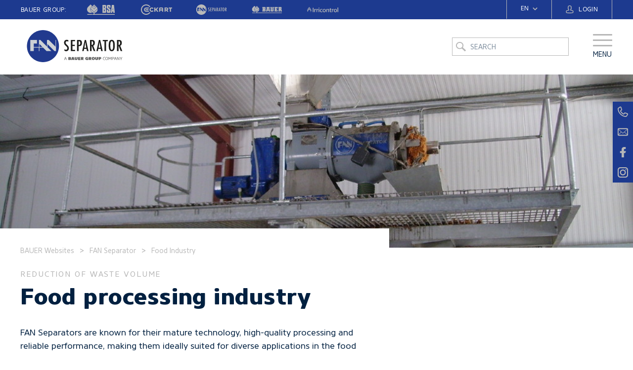

--- FILE ---
content_type: text/html; charset=UTF-8
request_url: https://www.fan-separator.de/en/product/food-industry/
body_size: 40448
content:
<!DOCTYPE html><html
lang=en-US><head><meta
charset="UTF-8"><title>Food Industry - FAN Separator</title><meta
http-equiv="X-UA-Compatible" content="IE=edge"><meta
name="viewport" content="width=device-width, initial-scale=1"><meta
name="SKYPE_TOOLBAR" content="SKYPE_TOOLBAR_PARSER_COMPATIBLE"><meta
name="format-detection" content="telephone=no"><style>/*<![CDATA[*/:root {
            --text-color: #002040;
            --text-color-transparent: #00204000;

            --primary-color: #b7b7b7;
            --secondary-color: #1d3a8f;
            --tertiary-color: #ffffff;
            --quaternary-color: #1d3a8f;

            --font-family: Core Sans;
        }
                    .bg-_002040 {
                background-color: ;
            }
            .color-_002040 {
                color: ;
            }/*]]>*/</style><meta
name='robots' content='index, follow, max-image-preview:large, max-snippet:-1, max-video-preview:-1'><style>img:is([sizes="auto" i], [sizes^="auto," i]) { contain-intrinsic-size: 3000px 1500px }</style><link
rel=alternate href=https://www.fan-separator.de/de/product/lebensmittelindustrie/ hreflang=de><link
rel=alternate href=https://www.fan-separator.de/en/product/food-industry/ hreflang=en><link
rel=canonical href=https://www.fan-separator.de/en/product/food-industry/ ><meta
property="og:locale" content="en_US"><meta
property="og:locale:alternate" content="de_DE"><meta
property="og:type" content="article"><meta
property="og:title" content="Food Industry - FAN Separator"><meta
property="og:url" content="https://www.fan-separator.de/en/product/food-industry/"><meta
property="og:site_name" content="FAN Separator"><meta
property="article:modified_time" content="2023-12-21T10:52:04+00:00"><meta
property="og:image" content="https://www.fan-separator.de/wp-content/uploads/sites/4/2033_530144455b0b416e121c82ceaa7c4bdb-2.jpg"><meta
property="og:image:width" content="1024"><meta
property="og:image:height" content="768"><meta
property="og:image:type" content="image/jpeg"><meta
name="twitter:card" content="summary_large_image"><meta
name="twitter:label1" content="Est. reading time"><meta
name="twitter:data1" content="1 minute"> <script type=application/ld+json class=yoast-schema-graph>{"@context":"https://schema.org","@graph":[{"@type":"WebPage","@id":"https://www.fan-separator.de/en/product/food-industry/","url":"https://www.fan-separator.de/en/product/food-industry/","name":"Food Industry - FAN Separator","isPartOf":{"@id":"https://www.fan-separator.de/en/#website"},"primaryImageOfPage":{"@id":"https://www.fan-separator.de/en/product/food-industry/#primaryimage"},"image":{"@id":"https://www.fan-separator.de/en/product/food-industry/#primaryimage"},"thumbnailUrl":"https://www.fan-separator.de/wp-content/uploads/sites/4/2033_530144455b0b416e121c82ceaa7c4bdb-2.jpg","datePublished":"2023-12-02T15:21:20+00:00","dateModified":"2023-12-21T10:52:04+00:00","breadcrumb":{"@id":"https://www.fan-separator.de/en/product/food-industry/#breadcrumb"},"inLanguage":"en-US","potentialAction":[{"@type":"ReadAction","target":["https://www.fan-separator.de/en/product/food-industry/"]}]},{"@type":"ImageObject","inLanguage":"en-US","@id":"https://www.fan-separator.de/en/product/food-industry/#primaryimage","url":"https://www.fan-separator.de/wp-content/uploads/sites/4/2033_530144455b0b416e121c82ceaa7c4bdb-2.jpg","contentUrl":"https://www.fan-separator.de/wp-content/uploads/sites/4/2033_530144455b0b416e121c82ceaa7c4bdb-2.jpg","width":1024,"height":768},{"@type":"BreadcrumbList","@id":"https://www.fan-separator.de/en/product/food-industry/#breadcrumb","itemListElement":[{"@type":"ListItem","position":1,"name":"Startseite","item":"https://www.fan-separator.de/en/"},{"@type":"ListItem","position":2,"name":"Food Industry"}]},{"@type":"WebSite","@id":"https://www.fan-separator.de/en/#website","url":"https://www.fan-separator.de/en/","name":"FAN Separator","description":"Der Pionier der Separationstechnik","potentialAction":[{"@type":"SearchAction","target":{"@type":"EntryPoint","urlTemplate":"https://www.fan-separator.de/en/?s={search_term_string}"},"query-input":{"@type":"PropertyValueSpecification","valueRequired":true,"valueName":"search_term_string"}}],"inLanguage":"en-US"}]}</script> <style>[consent-id]:not(.rcb-content-blocker):not([consent-transaction-complete]):not([consent-visual-use-parent^="children:"]):not([consent-confirm]){opacity:0!important;}
.rcb-content-blocker+.rcb-content-blocker-children-fallback~*{display:none!important;}</style><link
rel=preload href="https://www.fan-separator.de/wp-content/2f8a25441ff7e81bd4dff8e77daf0964/dist/646899072.js?ver=d0a9e67d7481025d345fb9f698655441" as=script><link
rel=preload href="https://www.fan-separator.de/wp-content/2f8a25441ff7e81bd4dff8e77daf0964/dist/1162714931.js?ver=c7e8cd239817d2b347f1c3713a70ff93" as=script><link
rel=preload href="https://www.fan-separator.de/wp-content/plugins/real-cookie-banner-pro/public/lib/animate.css/animate.min.css?ver=4.1.1" as=style> <script data-cfasync=false  defer src="https://www.fan-separator.de/wp-content/2f8a25441ff7e81bd4dff8e77daf0964/dist/646899072.js?ver=d0a9e67d7481025d345fb9f698655441" id=real-cookie-banner-pro-vendor-real-cookie-banner-pro-banner-js></script> <script type=application/json data-skip-lazy-load=js-extra data-skip-moving=true data-no-defer nitro-exclude data-alt-type=application/ld+json data-dont-merge data-wpmeteor-nooptimize=true data-cfasync=false id=a370d42230789e4cc8f755fab1aa650121-js-extra>{"slug":"real-cookie-banner-pro","textDomain":"real-cookie-banner","version":"5.2.1","restUrl":"https:\/\/www.fan-separator.de\/wp-json\/real-cookie-banner\/v1\/","restNamespace":"real-cookie-banner\/v1","restPathObfuscateOffset":"7c34f71b11bfc87d","restRoot":"https:\/\/www.fan-separator.de\/wp-json\/","restQuery":{"_v":"5.2.1","_locale":"user","_dataLocale":"en","lang":"en"},"restNonce":"1149a6bca2","restRecreateNonceEndpoint":"https:\/\/www.fan-separator.de\/wp-admin\/admin-ajax.php?action=rest-nonce","publicUrl":"https:\/\/www.fan-separator.de\/wp-content\/plugins\/real-cookie-banner-pro\/public\/","chunkFolder":"dist","chunksLanguageFolder":"https:\/\/www.fan-separator.de\/wp-content\/languages\/mo-cache\/real-cookie-banner-pro\/","chunks":{},"others":{"customizeValuesBanner":"{\"layout\":{\"type\":\"dialog\",\"maxHeightEnabled\":false,\"maxHeight\":740,\"dialogMaxWidth\":510,\"dialogPosition\":\"middleCenter\",\"dialogMargin\":[0,0,0,0],\"bannerPosition\":\"bottom\",\"bannerMaxWidth\":1024,\"dialogBorderRadius\":0,\"borderRadius\":0,\"animationIn\":\"fadeInUp\",\"animationInDuration\":1000,\"animationInOnlyMobile\":true,\"animationOut\":\"none\",\"animationOutDuration\":500,\"animationOutOnlyMobile\":true,\"overlay\":true,\"overlayBg\":\"#000000\",\"overlayBgAlpha\":50,\"overlayBlur\":2},\"decision\":{\"acceptAll\":\"button\",\"acceptEssentials\":\"button\",\"showCloseIcon\":false,\"acceptIndividual\":\"button\",\"buttonOrder\":\"all,essential,save,individual\",\"showGroups\":true,\"groupsFirstView\":false,\"saveButton\":\"always\"},\"design\":{\"bg\":\"#ffffff\",\"textAlign\":\"center\",\"linkTextDecoration\":\"underline\",\"borderWidth\":0,\"borderColor\":\"#ffffff\",\"fontSize\":13,\"fontColor\":\"#2b2b2b\",\"fontInheritFamily\":true,\"fontFamily\":\"Arial, Helvetica, sans-serif\",\"fontWeight\":\"normal\",\"boxShadowEnabled\":true,\"boxShadowOffsetX\":0,\"boxShadowOffsetY\":5,\"boxShadowBlurRadius\":13,\"boxShadowSpreadRadius\":0,\"boxShadowColor\":\"#000000\",\"boxShadowColorAlpha\":20},\"headerDesign\":{\"inheritBg\":true,\"bg\":\"#f4f4f4\",\"inheritTextAlign\":true,\"textAlign\":\"center\",\"padding\":[17,20,15,20],\"logo\":\"\",\"logoRetina\":\"\",\"logoMaxHeight\":40,\"logoPosition\":\"left\",\"logoMargin\":[5,15,5,15],\"fontSize\":20,\"fontColor\":\"#2b2b2b\",\"fontInheritFamily\":true,\"fontFamily\":\"Arial, Helvetica, sans-serif\",\"fontWeight\":\"normal\",\"borderWidth\":1,\"borderColor\":\"#efefef\"},\"bodyDesign\":{\"padding\":[15,20,10,20],\"descriptionInheritFontSize\":true,\"descriptionFontSize\":13,\"dottedGroupsInheritFontSize\":true,\"dottedGroupsFontSize\":13,\"dottedGroupsBulletColor\":\"#1d3a8f\",\"teachingsInheritTextAlign\":true,\"teachingsTextAlign\":\"center\",\"teachingsSeparatorActive\":true,\"teachingsSeparatorWidth\":50,\"teachingsSeparatorHeight\":1,\"teachingsSeparatorColor\":\"#1d3a8f\",\"teachingsInheritFontSize\":false,\"teachingsFontSize\":12,\"teachingsInheritFontColor\":false,\"teachingsFontColor\":\"#707070\",\"accordionMargin\":[10,0,5,0],\"accordionPadding\":[5,10,5,10],\"accordionArrowType\":\"outlined\",\"accordionArrowColor\":\"#15779b\",\"accordionBg\":\"#ffffff\",\"accordionActiveBg\":\"#f9f9f9\",\"accordionHoverBg\":\"#efefef\",\"accordionBorderWidth\":1,\"accordionBorderColor\":\"#efefef\",\"accordionTitleFontSize\":12,\"accordionTitleFontColor\":\"#2b2b2b\",\"accordionTitleFontWeight\":\"normal\",\"accordionDescriptionMargin\":[5,0,0,0],\"accordionDescriptionFontSize\":12,\"accordionDescriptionFontColor\":\"#828282\",\"accordionDescriptionFontWeight\":\"normal\",\"acceptAllOneRowLayout\":false,\"acceptAllPadding\":[10,10,10,10],\"acceptAllBg\":\"#1d3a8f\",\"acceptAllTextAlign\":\"center\",\"acceptAllFontSize\":16,\"acceptAllFontColor\":\"#ffffff\",\"acceptAllFontWeight\":\"normal\",\"acceptAllBorderWidth\":0,\"acceptAllBorderColor\":\"#000000\",\"acceptAllHoverBg\":\"#1d3a8f\",\"acceptAllHoverFontColor\":\"#ffffff\",\"acceptAllHoverBorderColor\":\"#000000\",\"acceptEssentialsUseAcceptAll\":false,\"acceptEssentialsButtonType\":\"\",\"acceptEssentialsPadding\":[10,10,10,10],\"acceptEssentialsBg\":\"#1d3a8f\",\"acceptEssentialsTextAlign\":\"center\",\"acceptEssentialsFontSize\":16,\"acceptEssentialsFontColor\":\"#ffffff\",\"acceptEssentialsFontWeight\":\"normal\",\"acceptEssentialsBorderWidth\":0,\"acceptEssentialsBorderColor\":\"#000000\",\"acceptEssentialsHoverBg\":\"#1d3a8f\",\"acceptEssentialsHoverFontColor\":\"#ffffff\",\"acceptEssentialsHoverBorderColor\":\"#000000\",\"acceptIndividualPadding\":[10,10,10,10],\"acceptIndividualBg\":\"#1d3a8f\",\"acceptIndividualTextAlign\":\"center\",\"acceptIndividualFontSize\":16,\"acceptIndividualFontColor\":\"#ffffff\",\"acceptIndividualFontWeight\":\"normal\",\"acceptIndividualBorderWidth\":0,\"acceptIndividualBorderColor\":\"#000000\",\"acceptIndividualHoverBg\":\"#1d3a8f\",\"acceptIndividualHoverFontColor\":\"#ffffff\",\"acceptIndividualHoverBorderColor\":\"#000000\"},\"footerDesign\":{\"poweredByLink\":false,\"inheritBg\":false,\"bg\":\"#fcfcfc\",\"inheritTextAlign\":true,\"textAlign\":\"center\",\"padding\":[10,20,15,20],\"fontSize\":14,\"fontColor\":\"#666666\",\"fontInheritFamily\":true,\"fontFamily\":\"Arial, Helvetica, sans-serif\",\"fontWeight\":\"normal\",\"hoverFontColor\":\"#2b2b2b\",\"borderWidth\":1,\"borderColor\":\"#efefef\",\"languageSwitcher\":\"flags\"},\"texts\":{\"headline\":\"Privacy preferences\",\"description\":\"We use cookies and similar technologies on our website and process your personal data (e.g. IP address), for example, to personalize content and ads, to integrate media from third-party providers or to analyze traffic on our website. Data processing may also happen as a result of cookies being set. We share this data with third parties that we name in the privacy settings.<br \\\/><br \\\/>The data processing may take place with your consent or on the basis of a legitimate interest, which you can object to in the privacy settings. You have the right not to consent and to change or revoke your consent at a later time. For more information on the use of your data, please visit our {{privacyPolicy}}privacy policy{{\\\/privacyPolicy}}.\",\"acceptAll\":\"Accept all\",\"acceptEssentials\":\"Continue without consent\",\"acceptIndividual\":\"Set privacy settings individually\",\"poweredBy\":\"4\",\"dataProcessingInUnsafeCountries\":\"Some services process personal data in unsecure third countries. By consenting to the use of these services, you also consent to the processing of your data in these unsecure third countries in accordance with {{legalBasis}}. This involves risks that your data will be processed by authorities for control and monitoring purposes, perhaps without the possibility of a legal recourse.\",\"ageNoticeBanner\":\"You are under {{minAge}} years old? Then you cannot consent to optional services. Ask your parents or legal guardians to agree to these services with you.\",\"ageNoticeBlocker\":\"You are under {{minAge}} years old? Unfortunately, you are not permitted to consent to this service to view this content. Please ask your parents or guardians to agree to the service with you!\",\"listServicesNotice\":\"By accepting all services, you allow {{services}} to be loaded. These services are divided into groups {{serviceGroups}} according to their purpose (belonging marked with superscript numbers).\",\"listServicesLegitimateInterestNotice\":\"In addition, {{services}} are loaded based on a legitimate interest.\",\"tcfStacksCustomName\":\"Services with various purposes outside the TCF standard\",\"tcfStacksCustomDescription\":\"Services that do not share consents via the TCF standard, but via other technologies. These are divided into several groups according to their purpose. Some of them are used based on a legitimate interest (e.g. threat prevention), others are used only with your consent. Details about the individual groups and purposes of the services can be found in the individual privacy settings.\",\"consentForwardingExternalHosts\":\"Your consent is also applicable on {{websites}}.\",\"blockerHeadline\":\"{{name}} blocked due to privacy settings\",\"blockerLinkShowMissing\":\"Show all services you still need to agree to\",\"blockerLoadButton\":\"Accept services and load content\",\"blockerAcceptInfo\":\"Loading the blocked content will adjust your privacy settings. Content from this service will not be blocked in the future.\",\"stickyHistory\":\"Privacy settings history\",\"stickyRevoke\":\"Revoke consents\",\"stickyRevokeSuccessMessage\":\"You have successfully revoked consent for services with its cookies and personal data processing. The page will be reloaded now!\",\"stickyChange\":\"Change privacy settings\"},\"individualLayout\":{\"inheritDialogMaxWidth\":false,\"dialogMaxWidth\":970,\"inheritBannerMaxWidth\":true,\"bannerMaxWidth\":1980,\"descriptionTextAlign\":\"left\"},\"group\":{\"checkboxBg\":\"#f0f0f0\",\"checkboxBorderWidth\":1,\"checkboxBorderColor\":\"#d2d2d2\",\"checkboxActiveColor\":\"#ffffff\",\"checkboxActiveBg\":\"#1d3a8f\",\"checkboxActiveBorderColor\":\"#1d3a8f\",\"groupInheritBg\":true,\"groupBg\":\"#f4f4f4\",\"groupPadding\":[15,15,15,15],\"groupSpacing\":10,\"groupBorderRadius\":5,\"groupBorderWidth\":1,\"groupBorderColor\":\"#f4f4f4\",\"headlineFontSize\":16,\"headlineFontWeight\":\"normal\",\"headlineFontColor\":\"#2b2b2b\",\"descriptionFontSize\":14,\"descriptionFontColor\":\"#6b6b6b\",\"linkColor\":\"#727272\",\"linkHoverColor\":\"#2b2b2b\",\"detailsHideLessRelevant\":true},\"saveButton\":{\"useAcceptAll\":false,\"type\":\"button\",\"padding\":[10,10,10,10],\"bg\":\"#efefef\",\"textAlign\":\"center\",\"fontSize\":16,\"fontColor\":\"#0a0a0a\",\"fontWeight\":\"normal\",\"borderWidth\":0,\"borderColor\":\"#000000\",\"hoverBg\":\"#e8e8e8\",\"hoverFontColor\":\"#000000\",\"hoverBorderColor\":\"#000000\"},\"individualTexts\":{\"headline\":\"Individual privacy preferences\",\"description\":\"We use cookies and similar technologies on our website and process your personal data (e.g. IP address), for example, to personalize content and ads, to integrate media from third-party providers or to analyze traffic on our website. Data processing may also happen as a result of cookies being set. We share this data with third parties that we name in the privacy settings.<br \\\/><br \\\/>The data processing may take place with your consent or on the basis of a legitimate interest, which you can object to in the privacy settings. You have the right not to consent and to change or revoke your consent at a later time. For more information on the use of your data, please visit our {{privacyPolicy}}privacy policy{{\\\/privacyPolicy}}.<br \\\/><br \\\/>Below you will find an overview of all services used by this website. You can view detailed information about each service and agree to them individually or exercise your right to object.\",\"save\":\"Save custom choices\",\"showMore\":\"Show service information\",\"hideMore\":\"Hide service information\",\"postamble\":\"\"},\"mobile\":{\"enabled\":true,\"maxHeight\":400,\"hideHeader\":false,\"alignment\":\"bottom\",\"scalePercent\":90,\"scalePercentVertical\":-50},\"sticky\":{\"enabled\":false,\"animationsEnabled\":true,\"alignment\":\"left\",\"bubbleBorderRadius\":50,\"icon\":\"fingerprint\",\"iconCustom\":\"\",\"iconCustomRetina\":\"\",\"iconSize\":30,\"iconColor\":\"#ffffff\",\"bubbleMargin\":[10,20,20,20],\"bubblePadding\":15,\"bubbleBg\":\"#15779b\",\"bubbleBorderWidth\":0,\"bubbleBorderColor\":\"#10556f\",\"boxShadowEnabled\":true,\"boxShadowOffsetX\":0,\"boxShadowOffsetY\":2,\"boxShadowBlurRadius\":5,\"boxShadowSpreadRadius\":1,\"boxShadowColor\":\"#105b77\",\"boxShadowColorAlpha\":40,\"bubbleHoverBg\":\"#ffffff\",\"bubbleHoverBorderColor\":\"#000000\",\"hoverIconColor\":\"#000000\",\"hoverIconCustom\":\"\",\"hoverIconCustomRetina\":\"\",\"menuFontSize\":16,\"menuBorderRadius\":5,\"menuItemSpacing\":10,\"menuItemPadding\":[5,10,5,10]},\"customCss\":{\"css\":\"\",\"antiAdBlocker\":\"y\"}}","isPro":true,"showProHints":false,"proUrl":"https:\/\/devowl.io\/go\/real-cookie-banner?source=rcb-lite","showLiteNotice":false,"frontend":{"groups":"[{\"id\":341,\"name\":\"Essential\",\"slug\":\"essential-en\",\"description\":\"Essential services are required for the basic functionality of the website. They only contain technically necessary services. These services cannot be objected to.\",\"isEssential\":true,\"isDefault\":false,\"items\":[{\"id\":2142,\"name\":\"Polylang\",\"purpose\":\"Polylang is a multi-language system for WordPress websites to output the website in multiple languages, making it available to a larger amount of users. Cookies or cookie-like technologies can be stored and read. These can store the chosen language of the user and can redirect the user to the version of the website that matches with the browser language. The legitimate interest in using this service is to store the user's language to deliver the content in the correct language.\",\"providerContact\":{\"phone\":\"\",\"email\":\"\",\"link\":\"\"},\"isProviderCurrentWebsite\":true,\"provider\":\"\",\"uniqueName\":\"polylang\",\"isEmbeddingOnlyExternalResources\":false,\"legalBasis\":\"legitimate-interest\",\"dataProcessingInCountries\":[],\"dataProcessingInCountriesSpecialTreatments\":[],\"technicalDefinitions\":[{\"type\":\"http\",\"name\":\"pll_language\",\"host\":\"www.fan-separator.de\",\"duration\":1,\"durationUnit\":\"y\",\"isSessionDuration\":false,\"purpose\":\"Ausgew\\u00e4hlte Sprache der Website\"}],\"codeDynamics\":[],\"providerPrivacyPolicyUrl\":\"\",\"providerLegalNoticeUrl\":\"\",\"tagManagerOptInEventName\":\"\",\"tagManagerOptOutEventName\":\"\",\"googleConsentModeConsentTypes\":[],\"executePriority\":10,\"codeOptIn\":\"\",\"executeCodeOptInWhenNoTagManagerConsentIsGiven\":false,\"codeOptOut\":\"\",\"executeCodeOptOutWhenNoTagManagerConsentIsGiven\":false,\"deleteTechnicalDefinitionsAfterOptOut\":false,\"codeOnPageLoad\":\"\",\"presetId\":\"polylang\"},{\"id\":2136,\"name\":\"Real Cookie Banner\",\"purpose\":\"Real Cookie Banner asks website visitors for consent to set cookies and process personal data. For this purpose, a UUID (pseudonymous identification of the user) is assigned to each website visitor, which is valid until the cookie expires to store the consent. Cookies are used to test whether cookies can be set, to store reference to documented consent, to store which services from which service groups the visitor has consented to, and, if consent is obtained under the Transparency & Consent Framework (TCF), to store consent in TCF partners, purposes, special purposes, features and special features. As part of the obligation to disclose according to GDPR, the collected consent is fully documented. This includes, in addition to the services and service groups to which the visitor has consented, and if consent is obtained according to the TCF standard, to which TCF partners, purposes and features the visitor has consented, all cookie banner settings at the time of consent as well as the technical circumstances (e.g. size of the displayed area at the time of consent) and the user interactions (e.g. clicking on buttons) that led to consent. Consent is collected once per language.\",\"providerContact\":{\"phone\":\"\",\"email\":\"\",\"link\":\"\"},\"isProviderCurrentWebsite\":true,\"provider\":\"\",\"uniqueName\":\"\",\"isEmbeddingOnlyExternalResources\":false,\"legalBasis\":\"legal-requirement\",\"dataProcessingInCountries\":[],\"dataProcessingInCountriesSpecialTreatments\":[],\"technicalDefinitions\":[{\"type\":\"http\",\"name\":\"real_cookie_banner*\",\"host\":\".bauer-at.com\",\"duration\":365,\"durationUnit\":\"d\",\"isSessionDuration\":false,\"purpose\":\"\"},{\"type\":\"http\",\"name\":\"real_cookie_banner*-tcf\",\"host\":\".bauer-at.com\",\"duration\":365,\"durationUnit\":\"d\",\"isSessionDuration\":false,\"purpose\":\"\"},{\"type\":\"http\",\"name\":\"real_cookie_banner-test\",\"host\":\".bauer-at.com\",\"duration\":365,\"durationUnit\":\"d\",\"isSessionDuration\":false,\"purpose\":\"\"}],\"codeDynamics\":[],\"providerPrivacyPolicyUrl\":\"\",\"providerLegalNoticeUrl\":\"\",\"tagManagerOptInEventName\":\"\",\"tagManagerOptOutEventName\":\"\",\"googleConsentModeConsentTypes\":[],\"executePriority\":10,\"codeOptIn\":\"\",\"executeCodeOptInWhenNoTagManagerConsentIsGiven\":false,\"codeOptOut\":\"\",\"executeCodeOptOutWhenNoTagManagerConsentIsGiven\":false,\"deleteTechnicalDefinitionsAfterOptOut\":false,\"codeOnPageLoad\":\"\",\"presetId\":\"real-cookie-banner\"}]},{\"id\":354,\"name\":\"Functional\",\"slug\":\"functional-en\",\"description\":\"Functional services are necessary to provide features beyond the essential functionality such as prettier fonts, video playback or interactive web 2.0 features. Content from e.g. video platforms and social media platforms are blocked by default, and can be consented to. If the service is agreed to, this content is loaded automatically without further manual consent.\",\"isEssential\":false,\"isDefault\":false,\"items\":[{\"id\":2887,\"name\":\"Google Tag Manager\",\"purpose\":\"Google Tag Manager is a service for managing tags triggered by a specific event that injects a third script or sends data to a third service. No cookies in the technical sense are set on the client of the user, but technical and personal data such as the IP address will be transmitted from the client to the server of the service provider to make the use of the service possible.\",\"providerContact\":{\"phone\":\"+1 650 253 0000\",\"email\":\"dpo-google@google.com\",\"link\":\"https:\\\/\\\/support.google.com\\\/\"},\"isProviderCurrentWebsite\":false,\"provider\":\"Google Ireland Limited, Gordon House, Barrow Street, Dublin 4, Ireland\",\"uniqueName\":\"gtm\",\"isEmbeddingOnlyExternalResources\":true,\"legalBasis\":\"consent\",\"dataProcessingInCountries\":[\"US\",\"IE\",\"AU\",\"BE\",\"BR\",\"CA\",\"CL\",\"FI\",\"FR\",\"DE\",\"HK\",\"IN\",\"ID\",\"IL\",\"IT\",\"JP\",\"KR\",\"NL\",\"PL\",\"QA\",\"SG\",\"ES\",\"CH\",\"TW\",\"GB\"],\"dataProcessingInCountriesSpecialTreatments\":[\"standard-contractual-clauses\",\"provider-is-self-certified-trans-atlantic-data-privacy-framework\"],\"technicalDefinitions\":[],\"codeDynamics\":{\"gtmContainerId\":\"GTM-PX4X4NV\"},\"providerPrivacyPolicyUrl\":\"https:\\\/\\\/policies.google.com\\\/privacy\",\"providerLegalNoticeUrl\":\"https:\\\/\\\/www.google.de\\\/contact\\\/impressum.html\",\"tagManagerOptInEventName\":\"\",\"tagManagerOptOutEventName\":\"\",\"googleConsentModeConsentTypes\":[],\"executePriority\":10,\"codeOptIn\":\"base64-encoded:[base64]\",\"executeCodeOptInWhenNoTagManagerConsentIsGiven\":false,\"codeOptOut\":\"\",\"executeCodeOptOutWhenNoTagManagerConsentIsGiven\":false,\"deleteTechnicalDefinitionsAfterOptOut\":false,\"codeOnPageLoad\":\"\",\"presetId\":\"gtm\"},{\"id\":2877,\"name\":\"WordPress Emojis\",\"purpose\":\"WordPress Emojis is an emoji set that is loaded from wordpress.org when an old browser is used, which would not be able to display emojis without the integration of the service. This requires processing the user\\u2019s IP-address and metadata. No cookies or cookie-like technologies are set on the client of the user.\",\"providerContact\":{\"phone\":\"\",\"email\":\"dpo@wordpress.org\",\"link\":\"\"},\"isProviderCurrentWebsite\":false,\"provider\":\"WordPress.org, 660 4TH St, San Francisco, CA, 94107, United States\",\"uniqueName\":\"wordpress-emojis\",\"isEmbeddingOnlyExternalResources\":false,\"legalBasis\":\"consent\",\"dataProcessingInCountries\":[\"US\",\"AF\",\"AL\",\"DZ\",\"AD\",\"AO\",\"AR\",\"AM\",\"AU\",\"AT\",\"AZ\",\"BH\",\"BD\",\"BB\",\"BY\",\"BE\",\"BJ\",\"BM\",\"BT\",\"BO\",\"BA\",\"BR\",\"VG\",\"BN\",\"BG\",\"BF\",\"KH\",\"CM\",\"CA\",\"KY\",\"CL\",\"CN\",\"CO\",\"CR\",\"HR\",\"CU\",\"CY\",\"CZ\",\"CI\",\"CD\",\"DK\",\"DO\",\"EC\",\"EG\",\"EE\",\"ET\",\"FJ\",\"FI\",\"FR\",\"GA\",\"GE\",\"DE\",\"GH\",\"GR\",\"GT\",\"HN\",\"HU\",\"IS\",\"IN\",\"ID\",\"IQ\",\"IE\",\"IL\",\"IT\",\"JM\",\"JP\",\"JO\",\"KZ\",\"KE\",\"KW\",\"KG\",\"LV\",\"LB\",\"LI\",\"LT\",\"LU\",\"MG\",\"MY\",\"MV\",\"ML\",\"MT\",\"MU\",\"MX\",\"MD\",\"MN\",\"ME\",\"MA\",\"MZ\",\"MM\",\"NA\",\"NP\",\"NL\",\"NZ\",\"NI\",\"NE\",\"NG\",\"MK\",\"NO\",\"OM\",\"PK\",\"PS\",\"PA\",\"PE\",\"PH\",\"PL\",\"PT\",\"QA\",\"RO\",\"RU\",\"RW\",\"KN\",\"VC\",\"WS\",\"SA\",\"SN\",\"RS\",\"SG\",\"SK\",\"SI\",\"SB\",\"SO\",\"ZA\",\"KR\",\"ES\",\"LK\",\"SD\",\"SE\",\"CH\",\"SY\",\"ST\",\"TW\",\"TZ\",\"TH\",\"GM\",\"TG\",\"TN\",\"TR\",\"TC\",\"UG\",\"UA\",\"AE\",\"GB\",\"UY\",\"UZ\",\"VU\",\"VE\",\"VN\",\"ZM\",\"ZW\"],\"dataProcessingInCountriesSpecialTreatments\":[],\"technicalDefinitions\":[{\"type\":\"session\",\"name\":\"wpEmojiSettingsSupports\",\"host\":\"https:\\\/\\\/www.fan-separator.de\",\"duration\":1,\"durationUnit\":\"y\",\"isSessionDuration\":false,\"purpose\":\"Zeitstempel und ob die M\\u00f6glichkeit besteht, Emojis zu setzen\"}],\"codeDynamics\":[],\"providerPrivacyPolicyUrl\":\"https:\\\/\\\/wordpress.org\\\/about\\\/privacy\\\/\",\"providerLegalNoticeUrl\":\"\",\"tagManagerOptInEventName\":\"\",\"tagManagerOptOutEventName\":\"\",\"googleConsentModeConsentTypes\":[],\"executePriority\":10,\"codeOptIn\":\"\",\"executeCodeOptInWhenNoTagManagerConsentIsGiven\":false,\"codeOptOut\":\"\",\"executeCodeOptOutWhenNoTagManagerConsentIsGiven\":false,\"deleteTechnicalDefinitionsAfterOptOut\":false,\"codeOnPageLoad\":\"\",\"presetId\":\"wordpress-emojis\"},{\"id\":2867,\"name\":\"YouTube\",\"purpose\":\"YouTube enables the embedding of content published on youtube.com into websites to enhance the website with videos. This requires processing the user\\u2019s IP-address and metadata. Cookies or cookie-like technologies can be stored and read. These can contain personal data and technical data like user IDs, consent, settings of the video player, connected devices, interactions with the service, push notifications and used account. This data can be used to collect visited websites, detailed statistics about user behavior, and it can be used to improve the services of Google. It can also be used for profiling, e.g. to provide you with personalized services, such as ads based on your interests or recommendations. This data may be linked by Google to the data of users logged in on the websites of Google (e.g. youtube.com and google.com). Google provides personal information to their affiliates and other trusted businesses or persons to process it for them, based on Google's instructions and in compliance with Google's privacy policy.\",\"providerContact\":{\"phone\":\"+1 650 253 0000\",\"email\":\"dpo-google@google.com\",\"link\":\"https:\\\/\\\/support.google.com\\\/\"},\"isProviderCurrentWebsite\":false,\"provider\":\"Google Ireland Limited, Gordon House, Barrow Street, Dublin 4, Ireland\",\"uniqueName\":\"youtube\",\"isEmbeddingOnlyExternalResources\":false,\"legalBasis\":\"consent\",\"dataProcessingInCountries\":[\"US\",\"IE\",\"CL\",\"NL\",\"BE\",\"FI\",\"DK\",\"TW\",\"JP\",\"SG\",\"BR\",\"GB\",\"FR\",\"DE\",\"PL\",\"ES\",\"IT\",\"CH\",\"IL\",\"KR\",\"IN\",\"HK\",\"AU\",\"QA\"],\"dataProcessingInCountriesSpecialTreatments\":[\"provider-is-self-certified-trans-atlantic-data-privacy-framework\"],\"technicalDefinitions\":[{\"type\":\"http\",\"name\":\"SIDCC\",\"host\":\".google.com\",\"duration\":1,\"durationUnit\":\"y\",\"isSessionDuration\":false,\"purpose\":\"\"},{\"type\":\"http\",\"name\":\"NID\",\"host\":\".google.com\",\"duration\":6,\"durationUnit\":\"mo\",\"isSessionDuration\":false,\"purpose\":\"\"},{\"type\":\"http\",\"name\":\"SIDCC\",\"host\":\".youtube.com\",\"duration\":1,\"durationUnit\":\"y\",\"isSessionDuration\":false,\"purpose\":\"\"},{\"type\":\"http\",\"name\":\"YSC\",\"host\":\".youtube.com\",\"duration\":0,\"durationUnit\":\"y\",\"isSessionDuration\":true,\"purpose\":\"\"},{\"type\":\"http\",\"name\":\"VISITOR_INFO1_LIVE\",\"host\":\".youtube.com\",\"duration\":6,\"durationUnit\":\"mo\",\"isSessionDuration\":false,\"purpose\":\"\"},{\"type\":\"http\",\"name\":\"PREF\",\"host\":\".youtube.com\",\"duration\":1,\"durationUnit\":\"y\",\"isSessionDuration\":false,\"purpose\":\"\"},{\"type\":\"http\",\"name\":\"LOGIN_INFO\",\"host\":\".youtube.com\",\"duration\":13,\"durationUnit\":\"mo\",\"isSessionDuration\":false,\"purpose\":\"\"},{\"type\":\"http\",\"name\":\"CONSENT\",\"host\":\".youtube.com\",\"duration\":9,\"durationUnit\":\"mo\",\"isSessionDuration\":false,\"purpose\":\"\"},{\"type\":\"http\",\"name\":\"CONSENT\",\"host\":\".google.com\",\"duration\":9,\"durationUnit\":\"mo\",\"isSessionDuration\":false,\"purpose\":\"\"},{\"type\":\"http\",\"name\":\"__Secure-3PAPISID\",\"host\":\".google.com\",\"duration\":13,\"durationUnit\":\"mo\",\"isSessionDuration\":false,\"purpose\":\"\"},{\"type\":\"http\",\"name\":\"SAPISID\",\"host\":\".google.com\",\"duration\":13,\"durationUnit\":\"mo\",\"isSessionDuration\":false,\"purpose\":\"\"},{\"type\":\"http\",\"name\":\"APISID\",\"host\":\".google.com\",\"duration\":13,\"durationUnit\":\"mo\",\"isSessionDuration\":false,\"purpose\":\"\"},{\"type\":\"http\",\"name\":\"HSID\",\"host\":\".google.com\",\"duration\":13,\"durationUnit\":\"mo\",\"isSessionDuration\":false,\"purpose\":\"\"},{\"type\":\"http\",\"name\":\"__Secure-3PSID\",\"host\":\".google.com\",\"duration\":13,\"durationUnit\":\"mo\",\"isSessionDuration\":false,\"purpose\":\"\"},{\"type\":\"http\",\"name\":\"__Secure-3PAPISID\",\"host\":\".youtube.com\",\"duration\":13,\"durationUnit\":\"mo\",\"isSessionDuration\":false,\"purpose\":\"\"},{\"type\":\"http\",\"name\":\"SAPISID\",\"host\":\".youtube.com\",\"duration\":13,\"durationUnit\":\"mo\",\"isSessionDuration\":false,\"purpose\":\"\"},{\"type\":\"http\",\"name\":\"HSID\",\"host\":\".youtube.com\",\"duration\":13,\"durationUnit\":\"mo\",\"isSessionDuration\":false,\"purpose\":\"\"},{\"type\":\"http\",\"name\":\"SSID\",\"host\":\".google.com\",\"duration\":13,\"durationUnit\":\"mo\",\"isSessionDuration\":false,\"purpose\":\"\"},{\"type\":\"http\",\"name\":\"SID\",\"host\":\".google.com\",\"duration\":13,\"durationUnit\":\"mo\",\"isSessionDuration\":false,\"purpose\":\"\"},{\"type\":\"http\",\"name\":\"SSID\",\"host\":\".youtube.com\",\"duration\":13,\"durationUnit\":\"mo\",\"isSessionDuration\":false,\"purpose\":\"\"},{\"type\":\"http\",\"name\":\"APISID\",\"host\":\".youtube.com\",\"duration\":13,\"durationUnit\":\"mo\",\"isSessionDuration\":false,\"purpose\":\"\"},{\"type\":\"http\",\"name\":\"__Secure-3PSID\",\"host\":\".youtube.com\",\"duration\":13,\"durationUnit\":\"mo\",\"isSessionDuration\":false,\"purpose\":\"\"},{\"type\":\"http\",\"name\":\"SID\",\"host\":\".youtube.com\",\"duration\":13,\"durationUnit\":\"mo\",\"isSessionDuration\":false,\"purpose\":\"\"},{\"type\":\"http\",\"name\":\"OTZ\",\"host\":\"www.google.com\",\"duration\":1,\"durationUnit\":\"d\",\"isSessionDuration\":false,\"purpose\":\"\"},{\"type\":\"http\",\"name\":\"IDE\",\"host\":\".doubleclick.net\",\"duration\":9,\"durationUnit\":\"mo\",\"isSessionDuration\":false,\"purpose\":\"\"},{\"type\":\"http\",\"name\":\"SOCS\",\"host\":\".youtube.com\",\"duration\":9,\"durationUnit\":\"mo\",\"isSessionDuration\":false,\"purpose\":\"\"},{\"type\":\"http\",\"name\":\"SOCS\",\"host\":\".google.com\",\"duration\":9,\"durationUnit\":\"mo\",\"isSessionDuration\":false,\"purpose\":\"\"},{\"type\":\"local\",\"name\":\"yt-remote-device-id\",\"host\":\"https:\\\/\\\/www.youtube.com\",\"duration\":1,\"durationUnit\":\"y\",\"isSessionDuration\":false,\"purpose\":\"\"},{\"type\":\"local\",\"name\":\"yt-player-headers-readable\",\"host\":\"https:\\\/\\\/www.youtube.com\",\"duration\":1,\"durationUnit\":\"y\",\"isSessionDuration\":false,\"purpose\":\"\"},{\"type\":\"local\",\"name\":\"ytidb::LAST_RESULT_ENTRY_KEY\",\"host\":\"https:\\\/\\\/www.youtube.com\",\"duration\":1,\"durationUnit\":\"y\",\"isSessionDuration\":false,\"purpose\":\"\"},{\"type\":\"local\",\"name\":\"yt-fullerscreen-edu-button-shown-count\",\"host\":\"https:\\\/\\\/www.youtube.com\",\"duration\":1,\"durationUnit\":\"y\",\"isSessionDuration\":false,\"purpose\":\"\"},{\"type\":\"local\",\"name\":\"yt-remote-connected-devices\",\"host\":\"https:\\\/\\\/www.youtube.com\",\"duration\":1,\"durationUnit\":\"y\",\"isSessionDuration\":false,\"purpose\":\"\"},{\"type\":\"local\",\"name\":\"yt-player-bandwidth\",\"host\":\"https:\\\/\\\/www.youtube.com\",\"duration\":1,\"durationUnit\":\"y\",\"isSessionDuration\":false,\"purpose\":\"\"},{\"type\":\"indexedDb\",\"name\":\"LogsDatabaseV2:*||\",\"host\":\"https:\\\/\\\/www.youtube.com\",\"duration\":1,\"durationUnit\":\"y\",\"isSessionDuration\":false,\"purpose\":\"\"},{\"type\":\"indexedDb\",\"name\":\"ServiceWorkerLogsDatabase\",\"host\":\"https:\\\/\\\/www.youtube.com\",\"duration\":1,\"durationUnit\":\"y\",\"isSessionDuration\":false,\"purpose\":\"\"},{\"type\":\"indexedDb\",\"name\":\"YtldbMeta\",\"host\":\"https:\\\/\\\/www.youtube.com\",\"duration\":1,\"durationUnit\":\"y\",\"isSessionDuration\":false,\"purpose\":\"\"},{\"type\":\"http\",\"name\":\"__Secure-YEC\",\"host\":\".youtube.com\",\"duration\":1,\"durationUnit\":\"y\",\"isSessionDuration\":false,\"purpose\":\"\"},{\"type\":\"http\",\"name\":\"test_cookie\",\"host\":\".doubleclick.net\",\"duration\":1,\"durationUnit\":\"d\",\"isSessionDuration\":false,\"purpose\":\"\"},{\"type\":\"local\",\"name\":\"yt-player-quality\",\"host\":\"https:\\\/\\\/www.youtube.com\",\"duration\":1,\"durationUnit\":\"y\",\"isSessionDuration\":false,\"purpose\":\"\"},{\"type\":\"local\",\"name\":\"yt-player-performance-cap\",\"host\":\"https:\\\/\\\/www.youtube.com\",\"duration\":1,\"durationUnit\":\"y\",\"isSessionDuration\":false,\"purpose\":\"\"},{\"type\":\"local\",\"name\":\"yt-player-volume\",\"host\":\"https:\\\/\\\/www.youtube.com\",\"duration\":1,\"durationUnit\":\"y\",\"isSessionDuration\":false,\"purpose\":\"\"},{\"type\":\"indexedDb\",\"name\":\"PersistentEntityStoreDb:*||\",\"host\":\"https:\\\/\\\/www.youtube.com\",\"duration\":1,\"durationUnit\":\"y\",\"isSessionDuration\":false,\"purpose\":\"\"},{\"type\":\"indexedDb\",\"name\":\"yt-idb-pref-storage:*||\",\"host\":\"https:\\\/\\\/www.youtube.com\",\"duration\":1,\"durationUnit\":\"y\",\"isSessionDuration\":false,\"purpose\":\"\"},{\"type\":\"local\",\"name\":\"yt.innertube::nextId\",\"host\":\"https:\\\/\\\/www.youtube.com\",\"duration\":1,\"durationUnit\":\"y\",\"isSessionDuration\":false,\"purpose\":\"\"},{\"type\":\"local\",\"name\":\"yt.innertube::requests\",\"host\":\"https:\\\/\\\/www.youtube.com\",\"duration\":1,\"durationUnit\":\"y\",\"isSessionDuration\":false,\"purpose\":\"\"},{\"type\":\"local\",\"name\":\"yt-html5-player-modules::subtitlesModuleData::module-enabled\",\"host\":\"https:\\\/\\\/www.youtube.com\",\"duration\":1,\"durationUnit\":\"y\",\"isSessionDuration\":false,\"purpose\":\"\"},{\"type\":\"session\",\"name\":\"yt-remote-session-app\",\"host\":\"https:\\\/\\\/www.youtube.com\",\"duration\":1,\"durationUnit\":\"y\",\"isSessionDuration\":false,\"purpose\":\"\"},{\"type\":\"session\",\"name\":\"yt-remote-cast-installed\",\"host\":\"https:\\\/\\\/www.youtube.com\",\"duration\":1,\"durationUnit\":\"y\",\"isSessionDuration\":false,\"purpose\":\"\"},{\"type\":\"session\",\"name\":\"yt-player-volume\",\"host\":\"https:\\\/\\\/www.youtube.com\",\"duration\":1,\"durationUnit\":\"y\",\"isSessionDuration\":false,\"purpose\":\"\"},{\"type\":\"session\",\"name\":\"yt-remote-session-name\",\"host\":\"https:\\\/\\\/www.youtube.com\",\"duration\":1,\"durationUnit\":\"y\",\"isSessionDuration\":false,\"purpose\":\"\"},{\"type\":\"session\",\"name\":\"yt-remote-cast-available\",\"host\":\"https:\\\/\\\/www.youtube.com\",\"duration\":1,\"durationUnit\":\"y\",\"isSessionDuration\":false,\"purpose\":\"\"},{\"type\":\"session\",\"name\":\"yt-remote-fast-check-period\",\"host\":\"https:\\\/\\\/www.youtube.com\",\"duration\":1,\"durationUnit\":\"y\",\"isSessionDuration\":false,\"purpose\":\"\"},{\"type\":\"local\",\"name\":\"*||::yt-player::yt-player-lv\",\"host\":\"https:\\\/\\\/www.youtube.com\",\"duration\":1,\"durationUnit\":\"y\",\"isSessionDuration\":false,\"purpose\":\"\"},{\"type\":\"indexedDb\",\"name\":\"swpushnotificationsdb\",\"host\":\"https:\\\/\\\/www.youtube.com\",\"duration\":1,\"durationUnit\":\"y\",\"isSessionDuration\":false,\"purpose\":\"\"},{\"type\":\"indexedDb\",\"name\":\"yt-player-local-media:*||\",\"host\":\"https:\\\/\\\/www.youtube.com\",\"duration\":1,\"durationUnit\":\"y\",\"isSessionDuration\":false,\"purpose\":\"\"},{\"type\":\"indexedDb\",\"name\":\"yt-it-response-store:*||\",\"host\":\"https:\\\/\\\/www.youtube.com\",\"duration\":1,\"durationUnit\":\"y\",\"isSessionDuration\":false,\"purpose\":\"\"},{\"type\":\"http\",\"name\":\"__HOST-GAPS\",\"host\":\"accounts.google.com\",\"duration\":13,\"durationUnit\":\"mo\",\"isSessionDuration\":false,\"purpose\":\"\"},{\"type\":\"http\",\"name\":\"OTZ\",\"host\":\"accounts.google.com\",\"duration\":1,\"durationUnit\":\"d\",\"isSessionDuration\":false,\"purpose\":\"\"},{\"type\":\"http\",\"name\":\"__Secure-1PSIDCC\",\"host\":\".google.com\",\"duration\":1,\"durationUnit\":\"y\",\"isSessionDuration\":false,\"purpose\":\"\"},{\"type\":\"http\",\"name\":\"__Secure-1PAPISID\",\"host\":\".google.com\",\"duration\":1,\"durationUnit\":\"y\",\"isSessionDuration\":false,\"purpose\":\"\"},{\"type\":\"http\",\"name\":\"__Secure-3PSIDCC\",\"host\":\".youtube.com\",\"duration\":1,\"durationUnit\":\"y\",\"isSessionDuration\":false,\"purpose\":\"\"},{\"type\":\"http\",\"name\":\"__Secure-1PAPISID\",\"host\":\".youtube.com\",\"duration\":13,\"durationUnit\":\"mo\",\"isSessionDuration\":false,\"purpose\":\"\"},{\"type\":\"http\",\"name\":\"__Secure-1PSID\",\"host\":\".youtube.com\",\"duration\":13,\"durationUnit\":\"mo\",\"isSessionDuration\":false,\"purpose\":\"\"},{\"type\":\"http\",\"name\":\"__Secure-3PSIDCC\",\"host\":\".google.com\",\"duration\":1,\"durationUnit\":\"y\",\"isSessionDuration\":false,\"purpose\":\"\"},{\"type\":\"http\",\"name\":\"__Secure-ENID\",\"host\":\".google.com\",\"duration\":1,\"durationUnit\":\"y\",\"isSessionDuration\":false,\"purpose\":\"\"},{\"type\":\"http\",\"name\":\"AEC\",\"host\":\".google.com\",\"duration\":6,\"durationUnit\":\"mo\",\"isSessionDuration\":false,\"purpose\":\"\"},{\"type\":\"http\",\"name\":\"__Secure-1PSID\",\"host\":\".google.com\",\"duration\":13,\"durationUnit\":\"mo\",\"isSessionDuration\":false,\"purpose\":\"\"},{\"type\":\"indexedDb\",\"name\":\"ytGefConfig:*||\",\"host\":\"https:\\\/\\\/www.youtube.com\",\"duration\":1,\"durationUnit\":\"y\",\"isSessionDuration\":false,\"purpose\":\"\"},{\"type\":\"http\",\"name\":\"__Host-3PLSID\",\"host\":\"accounts.google.com\",\"duration\":13,\"durationUnit\":\"mo\",\"isSessionDuration\":false,\"purpose\":\"\"},{\"type\":\"http\",\"name\":\"LSID\",\"host\":\"accounts.google.com\",\"duration\":13,\"durationUnit\":\"mo\",\"isSessionDuration\":false,\"purpose\":\"\"},{\"type\":\"http\",\"name\":\"ACCOUNT_CHOOSER\",\"host\":\"accounts.google.com\",\"duration\":13,\"durationUnit\":\"mo\",\"isSessionDuration\":false,\"purpose\":\"\"},{\"type\":\"http\",\"name\":\"__Host-1PLSID\",\"host\":\"accounts.google.com\",\"duration\":13,\"durationUnit\":\"mo\",\"isSessionDuration\":false,\"purpose\":\"\"}],\"codeDynamics\":[],\"providerPrivacyPolicyUrl\":\"https:\\\/\\\/policies.google.com\\\/privacy\",\"providerLegalNoticeUrl\":\"https:\\\/\\\/www.google.de\\\/contact\\\/impressum.html\",\"tagManagerOptInEventName\":\"\",\"tagManagerOptOutEventName\":\"\",\"googleConsentModeConsentTypes\":[],\"executePriority\":10,\"codeOptIn\":\"\",\"executeCodeOptInWhenNoTagManagerConsentIsGiven\":false,\"codeOptOut\":\"\",\"executeCodeOptOutWhenNoTagManagerConsentIsGiven\":false,\"deleteTechnicalDefinitionsAfterOptOut\":false,\"codeOnPageLoad\":\"\",\"presetId\":\"youtube\"},{\"id\":2147,\"name\":\"Google Maps\",\"purpose\":\"Google Maps enables the embedding of maps directly into websites to enhance the website. This requires processing the user\\u2019s IP-address and metadata. Cookies or cookie-like technologies can be stored and read. These can contain personal data and technical data like user ID, consent, settings of the map viewer and security tokens. This data can be used to collect visited websites, detailed statistics about user behavior, and it can be used to improve the services of Google. This data may be linked by Google to the data of users logged in on the websites of Google (e.g. google.com and youtube.com). Google provides personal information to their affiliates and other trusted businesses or persons to process it for them, based on Google's instructions and in compliance with Google's privacy policy.\",\"providerContact\":{\"phone\":\"+1 650 253 0000\",\"email\":\"dpo-google@google.com\",\"link\":\"https:\\\/\\\/support.google.com\\\/\"},\"isProviderCurrentWebsite\":false,\"provider\":\"Google Ireland Limited, Gordon House, Barrow Street, Dublin 4, Ireland\",\"uniqueName\":\"google-maps\",\"isEmbeddingOnlyExternalResources\":false,\"legalBasis\":\"consent\",\"dataProcessingInCountries\":[\"US\",\"IE\",\"AU\",\"BE\",\"BR\",\"CA\",\"CL\",\"FI\",\"FR\",\"DE\",\"HK\",\"IN\",\"ID\",\"IL\",\"IT\",\"JP\",\"KR\",\"NL\",\"PL\",\"QA\",\"SG\",\"ES\",\"CH\",\"TW\",\"GB\"],\"dataProcessingInCountriesSpecialTreatments\":[\"provider-is-self-certified-trans-atlantic-data-privacy-framework\"],\"technicalDefinitions\":[{\"type\":\"http\",\"name\":\"NID\",\"host\":\".google.com\",\"duration\":6,\"durationUnit\":\"mo\",\"isSessionDuration\":false,\"purpose\":\"Eindeutige ID, um bevorzugte Einstellungen wie z. B. Sprache, Menge der Ergebnisse auf Suchergebnisseite oder Aktivierung des SafeSearch-Filters von Google\"},{\"type\":\"http\",\"name\":\"__Secure-3PSIDCC\",\"host\":\".google.com\",\"duration\":1,\"durationUnit\":\"y\",\"isSessionDuration\":false,\"purpose\":\"\"},{\"type\":\"http\",\"name\":\"__Secure-1PSIDCC\",\"host\":\".google.com\",\"duration\":1,\"durationUnit\":\"y\",\"isSessionDuration\":false,\"purpose\":\"\"},{\"type\":\"http\",\"name\":\"SIDCC\",\"host\":\".google.com\",\"duration\":1,\"durationUnit\":\"y\",\"isSessionDuration\":false,\"purpose\":\"\"},{\"type\":\"http\",\"name\":\"__Secure-3PAPISID\",\"host\":\".google.com\",\"duration\":13,\"durationUnit\":\"mo\",\"isSessionDuration\":false,\"purpose\":\"\"},{\"type\":\"http\",\"name\":\"SSID\",\"host\":\".google.com\",\"duration\":13,\"durationUnit\":\"mo\",\"isSessionDuration\":false,\"purpose\":\"\"},{\"type\":\"http\",\"name\":\"__Secure-1PAPISID\",\"host\":\".google.com\",\"duration\":13,\"durationUnit\":\"mo\",\"isSessionDuration\":false,\"purpose\":\"\"},{\"type\":\"http\",\"name\":\"HSID\",\"host\":\".google.com\",\"duration\":13,\"durationUnit\":\"mo\",\"isSessionDuration\":false,\"purpose\":\"\"},{\"type\":\"http\",\"name\":\"__Secure-3PSID\",\"host\":\".google.com\",\"duration\":13,\"durationUnit\":\"mo\",\"isSessionDuration\":false,\"purpose\":\"\"},{\"type\":\"http\",\"name\":\"__Secure-1PSID\",\"host\":\".google.com\",\"duration\":13,\"durationUnit\":\"mo\",\"isSessionDuration\":false,\"purpose\":\"\"},{\"type\":\"http\",\"name\":\"SID\",\"host\":\".google.com\",\"duration\":13,\"durationUnit\":\"mo\",\"isSessionDuration\":false,\"purpose\":\"\"},{\"type\":\"http\",\"name\":\"SAPISID\",\"host\":\".google.com\",\"duration\":13,\"durationUnit\":\"mo\",\"isSessionDuration\":false,\"purpose\":\"\"},{\"type\":\"http\",\"name\":\"APISID\",\"host\":\".google.com\",\"duration\":13,\"durationUnit\":\"mo\",\"isSessionDuration\":false,\"purpose\":\"\"},{\"type\":\"http\",\"name\":\"CONSENT\",\"host\":\".google.com\",\"duration\":13,\"durationUnit\":\"mo\",\"isSessionDuration\":false,\"purpose\":\"\"},{\"type\":\"http\",\"name\":\"__Secure-ENID\",\"host\":\".google.com\",\"duration\":13,\"durationUnit\":\"mo\",\"isSessionDuration\":false,\"purpose\":\"\"},{\"type\":\"http\",\"name\":\"AEC\",\"host\":\".google.com\",\"duration\":6,\"durationUnit\":\"mo\",\"isSessionDuration\":false,\"purpose\":\"Einzigartiger Identifikator zur Erkennung von Spam, Betrug und Missbrauch\"},{\"type\":\"local\",\"name\":\"_c;;i\",\"host\":\"https:\\\/\\\/www.google.com\",\"duration\":1,\"durationUnit\":\"y\",\"isSessionDuration\":false,\"purpose\":\"\"},{\"type\":\"local\",\"name\":\"LH;;s-*\",\"host\":\"https:\\\/\\\/www.google.com\",\"duration\":1,\"durationUnit\":\"y\",\"isSessionDuration\":false,\"purpose\":\"\"},{\"type\":\"local\",\"name\":\"sb_wiz.zpc.gws-wiz.\",\"host\":\"https:\\\/\\\/www.google.com\",\"duration\":1,\"durationUnit\":\"y\",\"isSessionDuration\":false,\"purpose\":\"\"},{\"type\":\"local\",\"name\":\"sb_wiz.ueh\",\"host\":\"https:\\\/\\\/www.google.com\",\"duration\":1,\"durationUnit\":\"y\",\"isSessionDuration\":false,\"purpose\":\"\"}],\"codeDynamics\":[],\"providerPrivacyPolicyUrl\":\"https:\\\/\\\/policies.google.com\\\/privacy\",\"providerLegalNoticeUrl\":\"https:\\\/\\\/www.google.de\\\/contact\\\/impressum.html\",\"tagManagerOptInEventName\":\"\",\"tagManagerOptOutEventName\":\"\",\"googleConsentModeConsentTypes\":[],\"executePriority\":10,\"codeOptIn\":\"\",\"executeCodeOptInWhenNoTagManagerConsentIsGiven\":false,\"codeOptOut\":\"\",\"executeCodeOptOutWhenNoTagManagerConsentIsGiven\":false,\"deleteTechnicalDefinitionsAfterOptOut\":false,\"codeOnPageLoad\":\"\",\"presetId\":\"google-maps\"}]}]","links":[{"id":2113,"label":"Datenschutzerkl\u00e4rung","pageType":"privacyPolicy","isExternalUrl":false,"pageId":2225,"url":"https:\/\/www.fan-separator.de\/en\/privacy-policy\/","hideCookieBanner":true,"isTargetBlank":true}],"websiteOperator":{"address":"Berneckerstra\u00dfe 5 D-95509 Marktschorgast","country":"DE","contactEmail":"base64-encoded:aW5mb0BmYW4tc2VwYXJhdG9yLmRl","contactPhone":"+49 (0)9227 938-400","contactFormUrl":"https:\/\/www.fan-separator.de\/en\/contact\/"},"blocker":[{"id":2882,"name":"WordPress Emojis","description":"","rules":["*s.w.org\/images\/core\/emoji*","window._wpemojiSettings","link[href=\"\/\/s.w.org\"]"],"criteria":"services","tcfVendors":[],"tcfPurposes":[1],"services":[2877],"isVisual":false,"visualType":"default","visualMediaThumbnail":"0","visualContentType":"","isVisualDarkMode":false,"visualBlur":0,"visualDownloadThumbnail":false,"visualHeroButtonText":"","shouldForceToShowVisual":false,"presetId":"wordpress-emojis","visualThumbnail":null},{"id":2872,"name":"YouTube","description":"","rules":["*youtube.com*","*youtu.be*","*youtube-nocookie.com*","*ytimg.com*","*apis.google.com\/js\/platform.js*","div[class*=\"g-ytsubscribe\"]","*youtube.com\/subscribe_embed*","div[data-settings:matchesUrl()]","script[id=\"uael-video-subscribe-js\"]","div[class*=\"elementor-widget-premium-addon-video-box\"][data-settings*=\"youtube\"]","div[class*=\"td_wrapper_playlist_player_youtube\"]","*wp-content\/plugins\/wp-youtube-lyte\/lyte\/lyte-min.js*","*wp-content\/plugins\/youtube-embed-plus\/scripts\/*","*wp-content\/plugins\/youtube-embed-plus-pro\/scripts\/*","div[id^=\"epyt_gallery\"]","div[class^=\"epyt_gallery\"]","div[class*=\"tcb-yt-bg\"]","a[href*=\"youtube.com\"][rel=\"wp-video-lightbox\"]","lite-youtube[videoid]","a[href*=\"youtube.com\"][class*=\"awb-lightbox\"]","div[data-elementor-lightbox*=\"youtube.com\"]","div[class*=\"w-video\"][onclick*=\"youtube.com\"]","new OUVideo({*type:*yt","*\/wp-content\/plugins\/streamtube-core\/public\/assets\/vendor\/video.js\/youtube*","video-js[data-setup:matchesUrl()][data-player-id]","a[data-youtube:delegateClick()]","spidochetube","div[class*=\"spidochetube\"]","div[id^=\"eaelsv-player\"][data-plyr-provider=\"youtube\":visualParent(value=.elementor-widget-container)]","div[class*=\"be-youtube-embed\":visualParent(value=1),transformAttribute({ \"name\": \"data-video-id\", \"target\": \"data-video-id-url\", \"regexpReplace\": \"https:\/\/youtube.com\/watch?v=$1\" }),keepAttributes(value=class),jQueryHijackEach()]","a[class*=\"button_uc_blox_play_button\":delegateClick(selector=.video-button)][href:matchesUrl(),visualParent(value=2)]","*wp-content\/plugins\/hideyt-premium\/legacy\/hideyt*"],"criteria":"services","tcfVendors":[],"tcfPurposes":[1],"services":[2867],"isVisual":true,"visualType":"default","visualMediaThumbnail":"0","visualContentType":"","isVisualDarkMode":false,"visualBlur":0,"visualDownloadThumbnail":false,"visualHeroButtonText":"","shouldForceToShowVisual":true,"presetId":"youtube","visualThumbnail":null},{"id":2152,"name":"Google Maps","description":"","rules":["*maps.google.com*","*google.*\/maps*","*maps.googleapis.com*","*maps.gstatic.com*","*google.maps.Map(*","div[data-settings*=\"wpgmza_\"]","*\/wp-content\/plugins\/wp-google-maps\/js\/*","*\/wp-content\/plugins\/wp-google-maps-pro\/js\/*","div[class=\"gmp_map_opts\"]","div[class=\"et_pb_map\"]","div[class*=\"uncode-gmaps-widget\"]","*uncode.gmaps*.js*","*dynamic-google-maps.js*","*@googlemaps\/markerclustererplus\/*","div[data-widget_type*=\"dyncontel-acf-google-maps\"]","*\/wp-content\/plugins\/wp-google-map-gold\/assets\/js\/*","*\/wp-content\/plugins\/wp-google-map-plugin\/assets\/js\/*","*\/wp-content\/plugins\/wp-google-maps-gold\/js\/*",".data(\"wpgmp_maps\")","div[class*=\"wpgmp_map_container\"]","div[data-map-provider=\"google\"]","div[class*=\"module-maps-pro\"]","div[id=\"wpsl-wrap\"]","*\/wp-content\/plugins\/wp-store-locator\/js\/*","script[id=\"google-maps-infobox-js\"]","*google.maps.event*","div[class*=\"fusion-google-map\"]","*\/wp-content\/plugins\/extensions-for-elementor\/assets\/lib\/gmap3\/gmap3*","div[class*=\"elementor-widget-ee-mb-google-map\"]","div[class*=\"mec-events-meta-group-gmap\"]","*\/wp-content\/plugins\/modern-events-calendar\/assets\/packages\/richmarker\/richmarker*","*\/wp-content\/plugins\/modern-events-calendar\/assets\/js\/googlemap*",".mecGoogleMaps(","div[class*=\"google_map_shortcode_wrapper\"]","*\/wp-content\/themes\/wpresidence\/js\/google_js\/google_map_code_listing*","*\/wp-content\/themes\/wpresidence\/js\/google_js\/google_map_code.js*","*\/wp-content\/themes\/wpresidence\/js\/infobox*","div[class*=\"elementor-widget-premium-addon-maps\"]","div[class*=\"premium-maps-container\"]","*\/wp-content\/plugins\/premium-addons-for-elementor\/assets\/frontend\/min-js\/premium-maps.min.js*","section[class*=\"ff-map\"]","*\/wp-content\/themes\/ark\/assets\/plugins\/google-map*","*\/wp-content\/themes\/ark\/assets\/scripts\/components\/google-map*","*\/wp-content\/plugins\/ultimate-elementor\/assets\/min-js\/uael-google-map*","div[class*=\"elementor-widget-uael-google-map\"]","div[class*=\"wpforms-geolocation-map\"]","*\/wp-content\/plugins\/wpforms-geolocation\/assets\/js\/wpforms-geolocation-google-api*","iframe[src*=\"callback=map-iframe\"]","*\/wp-content\/plugins\/immomakler\/vendors\/gmaps\/*","*\/wp-content\/plugins\/codespacing-progress-map\/assets\/js\/*","div[class*=\"codespacing_progress_map_area\"]","div[class*=\"qode_google_map\"]","*wp-content\/plugins\/wp-grid-builder-map-facet\/assets\/js*","div[class*=\"wpgb-map-facet\"]","*wp-content\/themes\/my-listing\/assets\/dist\/maps\/google-maps\/*","*wp-content\/themes\/my-listing\/assets\/dist\/explore*","div[class*=\"c27-map\"]","div[class*=\"elementor-widget-case27-explore-widget\"]","*wp-content\/themes\/salient\/js\/build\/map*","div[class*=\"nectar-google-map\"]","div[class=\"hmapsprem_map_container\"]","*\/wp-content\/plugins\/hmapsprem\/assets\/js\/frontend_script.js*","div[class*=\"jet-map\"]","div[class*=\"ginput_container_gfgeo_google_map\"]","div[class*=\"rodich-google-map\"]",".googleMap({","div[class*=\"elementor-widget-jet-engine-maps-listing\"]","*\/wp-content\/plugins\/jet-engine\/assets\/js\/frontend-maps*","*wp-content\/plugins\/jet-engine\/includes\/modules\/maps-listings\/*","*\/wp-content\/plugins\/facetwp-map-facet\/assets\/js\/*","div[class*=\"facetwp-type-map\"]","div[class*=\"eltd_google_map\"]","div[class*=\"cmsmasters_google_map\"]","*wp-content\/plugins\/th-widget-pack\/js\/themo-google-maps.js*","div[class*=\"th-gmap-wrap\"]","div[class*=\"th-map\"]","div[class*=\"ultimate_google_map\"]","div[id=\"asl-storelocator\"]","*wp-content\/plugins\/agile-store-locator*","*wp-content\/plugins\/wp-map-block*","div[class*=\"wpmapblockrender\"]","*wp-content\/themes\/creativo\/assets\/js\/min\/general\/google-maps.min.js*","div[data-id^=\"google_map_element_\"]","div[class*=\"onepress-map\"]","div[class*=\"av_gmaps\"]","*\/wp-content\/themes\/enfold\/framework\/js\/conditional_load\/avia_google_maps*","avf_exclude_assets:avia-google-maps-api","avf_exclude_assets:avia_google_maps_front_script","avf_exclude_assets:avia_google_maps_api_script","div[class*=\"avia-google-maps\"]","div[class*=\"avia-google-map-container\"]","*wp-content\/themes\/woodmart\/js\/scripts\/elements\/googleMap*","*wp-content\/themes\/woodmart\/js\/libs\/maplace*","div[class*=\"elementor-widget-wd_google_map\"]","div[class*=\"elementor-widget-neuron-advanced-google-maps\"]","*wp-content\/plugins\/directories\/assets\/js\/map-googlemaps.min.js*","*wp-content\/plugins\/directories\/assets\/js\/map-googlemaps-*.min.js*","*DRTS.Map.api.getMap(*","div[class*=\"drts-map-container\"]","*\/wp-content\/plugins\/so-widgets-bundle\/js\/sow.google-map*","div[class*=\"so-widget-sow-google-map\"]","div[id^=\"tribe-events-gmap\"]","*\/wp-content\/plugins\/the-events-calendar\/src\/resources\/js\/embedded-map*","div[id^=\"mapp\"][class*=\"mapp-layout\"]","*\/wp-content\/plugins\/mappress-google-maps-for-wordpress\/build\/index_mappress*","div[class*=\"sober-map\"]","div[class*=\"elementor-widget-vehica_location_single_car_widget\"]","div[class*=\"elementor-widget-vehica_map_general_widget\"]","div[class*=\"elementor-widget-eael-google-map\"]","div[class*=\"em-location-map\"]","div[class*=\"em-locations-map\"]","div[class*=\"em-search-geo\"]","div[id=\"em-map\"]","*wp_widget_gd_map*","*wp-content\/plugins\/geodirectory\/assets\/aui\/js\/map.min.js*","*wp-content\/plugins\/geodirectory\/assets\/js\/goMap.min.js*","div[class*=\"geodir_map_container\"]","build_map_ajax_search_param","geodir_show_sub_cat_collapse_button","div[class*=\"mkdf-mwl-map\"]","div[class*=\"w-map provider_google\"]","div[class*=\"bt_bb_google_maps_map\"]","div[class*=\"wpgmza_map\"]","div[class*=\"brxe-map\"]","*\/wp-content\/themes\/bricks\/assets\/js\/libs\/infobox*","div[class*=\"btGoogleMapsWrapper\"]","*\/wp-content\/plugins\/industrial\/bt_gmap*","bt_gmap_init","div[class*=\"bde-google-map\":visualParent(value=children:iframe),keepAttributes(value=class),style(this=height:auto!important;)]","*\/wp-content\/plugins\/estatik*\/assets\/js\/custom\/map*","*\/wp-content\/plugins\/estatik*\/assets\/js\/custom\/shortcode-property-map*","div[class*=\"es-widget-map-wrap\"]","*\/wp-content\/plugins\/supreme-maps-pro\/assets\/google\/*","div[class*=\"supreme_google_map_container\"]","*wp-content\/plugins\/themedraft-core\/elementor-widgets\/assets\/js\/gmap.js*","div[class*=\"elementor-widget-themedraft-map\"]","div[class*=\"td-map-wrapper\"]","*\/wp-content\/plugins\/wd-google-maps\/js\/*","gmwdInitMainMap","div[class*=\"gmwd_container_wrapper\"]","div[class*=\"advanced-gmaps\":keepAttributes(value=class),jQueryHijackEach()]","div[class*=\"wpgmza_map\":keepAttributes(value=class),jQueryHijackEach()][data-maps-engine=\"google-maps\"]","*wp-content\/plugins\/geodirectory\/assets\/js\/geodir-map*","div[class*=\"novo-map-container\"]","*wp-content\/plugins\/novo-map\/*.js*","*jquery.gmap*","div[id^=\"responsive_map-\"]",".gMap({","div[class*=\"elementor-widget-elementskit-google-map\"]","div[class*=\"eut-map-wrapper\"]","*wp-content\/themes\/corpus\/js\/maps*","div[class*=\"etn-front-map\"]","*wp-content\/plugins\/eventin-pro\/assets\/js\/etn-location*","*wp-content\/plugins\/profile-builder-pro\/front-end\/extra-fields\/map\/one-map-listing.js*","div[class=\"wppb-acf-map-all\"]","div[data-gmap-key][class*=\"fw-map\":keepAttributes(value=class),jQueryHijackEach()]","div[class*=\"google-map-wrapper\"]","mfn_google_maps_","div[class*=\"jet-smart-filters-location-distance\":keepAttributes(value=class),confirm()][class*=\"jet-filter\"]","!*\/wp-content\/plugins\/jet-engine\/includes\/modules\/maps-listings\/assets\/js\/public\/location-distance.js*","input[data-autocomplete=\"1\"][data-fieldtype\/\/=\"^(zip|country|address|city)$\":confirm(),keepAttributes(value=data-autocomplete),jQueryHijackEach()]","div[class*=\"elementor-widget-wts-gmap\"]","*wp-content\/themes\/appthemes-vantage\/includes\/geo\/map-providers\/google-maps*","*wp-content\/themes\/appthemes-vantage\/assets\/js\/lib\/infobubble\/infobubble*","*wp-content\/themes\/appthemes-vantage\/assets\/js\/lib\/markerclustererplus\/markerclusterer*","div[id^=\"va_widget_listing_map-\"]","mapsupreme_initialize","*\/wp-content\/plugins\/qt-places\/inc\/frontend\/assets\/*.js*","div[class*=\"qt_dynamicmaps\"]","div[class*=\"qtPlaces-container\"]","*wp-content\/plugins\/theplus_elementor_addon\/assets\/js\/main\/google-map\/*","div[class*=\"elementor-widget-tp-google-map\"]","*wp-content\/plugins\/wp-event-manager-google-maps\/assets\/js\/*"],"criteria":"services","tcfVendors":[],"tcfPurposes":[1],"services":[2147],"isVisual":true,"visualType":"default","visualMediaThumbnail":"0","visualContentType":"","isVisualDarkMode":false,"visualBlur":0,"visualDownloadThumbnail":false,"visualHeroButtonText":"","shouldForceToShowVisual":true,"presetId":"google-maps","visualThumbnail":null}],"languageSwitcher":[{"name":"Deutsch","current":false,"flag":"https:\/\/www.bauer-at.com\/wp-content\/plugins\/polylang\/flags\/de.png","url":"https:\/\/www.fan-separator.de\/de\/product\/lebensmittelindustrie\/","locale":"de"},{"name":"English","current":true,"flag":"https:\/\/www.bauer-at.com\/wp-content\/plugins\/polylang\/flags\/us.png","url":"https:\/\/www.fan-separator.de\/en\/product\/food-industry\/","locale":"en"},{"name":"Fran\u00e7ais","current":false,"flag":"https:\/\/www.bauer-at.com\/wp-content\/plugins\/polylang\/flags\/fr.png","url":"https:\/\/www.fan-separator.de\/fr\/","locale":"fr"},{"name":"\u0420\u0443\u0441\u0441\u043a\u0438\u0439","current":false,"flag":"https:\/\/www.bauer-at.com\/wp-content\/plugins\/polylang\/flags\/ru.png","url":"https:\/\/www.fan-separator.de\/ru\/","locale":"ru"},{"name":"Afrikaans","current":false,"flag":"https:\/\/www.bauer-at.com\/wp-content\/plugins\/polylang\/flags\/za.png","url":"https:\/\/www.fan-separator.de\/af\/","locale":"af"}],"predefinedDataProcessingInSafeCountriesLists":{"GDPR":["AT","BE","BG","HR","CY","CZ","DK","EE","FI","FR","DE","GR","HU","IE","IS","IT","LI","LV","LT","LU","MT","NL","NO","PL","PT","RO","SK","SI","ES","SE"],"DSG":["CH"],"GDPR+DSG":[],"ADEQUACY_EU":["AD","AR","CA","FO","GG","IL","IM","JP","JE","NZ","KR","CH","GB","UY","US"],"ADEQUACY_CH":["DE","AD","AR","AT","BE","BG","CA","CY","HR","DK","ES","EE","FI","FR","GI","GR","GG","HU","IM","FO","IE","IS","IL","IT","JE","LV","LI","LT","LU","MT","MC","NO","NZ","NL","PL","PT","CZ","RO","GB","SK","SI","SE","UY","US"]},"decisionCookieName":"real_cookie_banner-v:3_blog:4_path:cb7dc76-lang:en","revisionHash":"42c3606b326eb6766617421ffe7a87cf","territorialLegalBasis":["gdpr-eprivacy"],"setCookiesViaManager":"googleTagManager","isRespectDoNotTrack":false,"failedConsentDocumentationHandling":"essentials","isAcceptAllForBots":true,"isDataProcessingInUnsafeCountries":true,"isAgeNotice":true,"ageNoticeAgeLimit":16,"isListServicesNotice":false,"isBannerLessConsent":false,"isTcf":false,"isGcm":false,"isGcmListPurposes":true,"hasLazyData":false},"anonymousContentUrl":"https:\/\/www.fan-separator.de\/wp-content\/2f8a25441ff7e81bd4dff8e77daf0964\/dist\/","anonymousHash":"2f8a25441ff7e81bd4dff8e77daf0964","hasDynamicPreDecisions":false,"isLicensed":true,"isDevLicense":false,"multilingualSkipHTMLForTag":"","isCurrentlyInTranslationEditorPreview":false,"defaultLanguage":"de","currentLanguage":"en","activeLanguages":["de","en","fr","ru","af"],"context":"lang:en","iso3166OneAlpha2":{"AF":"Afghanistan","AX":"Aland Islands","AL":"Albania","DZ":"Algeria","AS":"American Samoa","AD":"Andorra","AO":"Angola","AI":"Anguilla","AQ":"Antarctica","AG":"Antigua And Barbuda","AR":"Argentina","AM":"Armenia","AW":"Aruba","AU":"Australia","AT":"Austria","AZ":"Azerbaijan","BS":"Bahamas","BH":"Bahrain","BD":"Bangladesh","BB":"Barbados","BY":"Belarus","BE":"Belgium","BZ":"Belize","BJ":"Benin","BM":"Bermuda","BT":"Bhutan","BO":"Bolivia","BA":"Bosnia And Herzegovina","BW":"Botswana","BV":"Bouvet Island","BR":"Brazil","IO":"British Indian Ocean Territory","BN":"Brunei Darussalam","BG":"Bulgaria","BF":"Burkina Faso","BI":"Burundi","KH":"Cambodia","CM":"Cameroon","CA":"Canada","CV":"Cape Verde","KY":"Cayman Islands","CF":"Central African Republic","TD":"Chad","CL":"Chile","CN":"China","CX":"Christmas Island","CC":"Cocos (Keeling) Islands","CO":"Colombia","KM":"Comoros","CG":"Congo","CD":"Congo, Democratic Republic","CK":"Cook Islands","CR":"Costa Rica","CI":"Cote D'Ivoire","HR":"Croatia","CU":"Cuba","CY":"Cyprus","CZ":"Czech Republic","DK":"Denmark","DJ":"Djibouti","DM":"Dominica","DO":"Dominican Republic","EC":"Ecuador","EG":"Egypt","SV":"El Salvador","GQ":"Equatorial Guinea","ER":"Eritrea","EE":"Estonia","ET":"Ethiopia","FK":"Falkland Islands (Malvinas)","FO":"Faroe Islands","FM":"Federated States Of Micronesia","FJ":"Fiji","FI":"Finland","FR":"France","GF":"French Guiana","PF":"French Polynesia","TF":"French Southern and Antarctic Lands","GA":"Gabon","GM":"Gambia","GE":"Georgia","DE":"Germany","GH":"Ghana","GI":"Gibraltar","GR":"Greece","GL":"Greenland","GD":"Grenada","GP":"Guadeloupe","GU":"Guam","GT":"Guatemala","GG":"Guernsey","GN":"Guinea","GW":"Guinea-Bissau","GY":"Guyana","HT":"Haiti","HM":"Heard Island & Mcdonald Islands","VA":"Holy See (Vatican City State)","HN":"Honduras","HK":"Hong Kong","HU":"Hungary","IS":"Iceland","IN":"India","ID":"Indonesia","IR":"Iran, Islamic Republic Of","IQ":"Iraq","IE":"Ireland","IM":"Isle Of Man","IL":"Israel","IT":"Italy","JM":"Jamaica","JP":"Japan","JE":"Jersey","JO":"Jordan","KZ":"Kazakhstan","KE":"Kenya","KI":"Kiribati","KR":"Korea","KW":"Kuwait","KG":"Kyrgyzstan","LA":"Lao People's Democratic Republic","LV":"Latvia","LB":"Lebanon","LS":"Lesotho","LR":"Liberia","LY":"Libyan Arab Jamahiriya","LI":"Liechtenstein","LT":"Lithuania","LU":"Luxembourg","MO":"Macao","MK":"Macedonia","MG":"Madagascar","MW":"Malawi","MY":"Malaysia","MV":"Maldives","ML":"Mali","MT":"Malta","MH":"Marshall Islands","MQ":"Martinique","MR":"Mauritania","MU":"Mauritius","YT":"Mayotte","MX":"Mexico","MD":"Moldova","MC":"Monaco","MN":"Mongolia","ME":"Montenegro","MS":"Montserrat","MA":"Morocco","MZ":"Mozambique","MM":"Myanmar","NA":"Namibia","NR":"Nauru","NP":"Nepal","NL":"Netherlands","AN":"Netherlands Antilles","NC":"New Caledonia","NZ":"New Zealand","NI":"Nicaragua","NE":"Niger","NG":"Nigeria","NU":"Niue","NF":"Norfolk Island","KP":"North Korea","MP":"Northern Mariana Islands","NO":"Norway","OM":"Oman","PK":"Pakistan","PW":"Palau","PS":"Palestinian Territory, Occupied","PA":"Panama","PG":"Papua New Guinea","PY":"Paraguay","PE":"Peru","PH":"Philippines","PN":"Pitcairn","PL":"Poland","PT":"Portugal","PR":"Puerto Rico","QA":"Qatar","RE":"Reunion","RO":"Romania","RU":"Russian Federation","RW":"Rwanda","BL":"Saint Barthelemy","SH":"Saint Helena","KN":"Saint Kitts And Nevis","LC":"Saint Lucia","MF":"Saint Martin","PM":"Saint Pierre And Miquelon","VC":"Saint Vincent And Grenadines","WS":"Samoa","SM":"San Marino","ST":"Sao Tome And Principe","SA":"Saudi Arabia","SN":"Senegal","RS":"Serbia","SC":"Seychelles","SL":"Sierra Leone","SG":"Singapore","SK":"Slovakia","SI":"Slovenia","SB":"Solomon Islands","SO":"Somalia","ZA":"South Africa","GS":"South Georgia And Sandwich Isl.","ES":"Spain","LK":"Sri Lanka","SD":"Sudan","SR":"Suriname","SJ":"Svalbard And Jan Mayen","SZ":"Swaziland","SE":"Sweden","CH":"Switzerland","SY":"Syrian Arab Republic","TW":"Taiwan","TJ":"Tajikistan","TZ":"Tanzania","TH":"Thailand","TL":"Timor-Leste","TG":"Togo","TK":"Tokelau","TO":"Tonga","TT":"Trinidad And Tobago","TN":"Tunisia","TR":"Turkey","TM":"Turkmenistan","TC":"Turks And Caicos Islands","TV":"Tuvalu","UG":"Uganda","UA":"Ukraine","AE":"United Arab Emirates","GB":"United Kingdom","US":"United States","UM":"United States Outlying Islands","UY":"Uruguay","UZ":"Uzbekistan","VU":"Vanuatu","VE":"Venezuela","VN":"Vietnam","VG":"Virgin Islands, British","VI":"Virgin Islands, U.S.","WF":"Wallis And Futuna","EH":"Western Sahara","YE":"Yemen","ZM":"Zambia","ZW":"Zimbabwe"},"visualParentSelectors":{".et_pb_video_box":1,".et_pb_video_slider:has(>.et_pb_slider_carousel %s)":"self",".ast-oembed-container":1,".wpb_video_wrapper":1,".gdlr-core-pbf-background-wrap":1},"isPreventPreDecision":false,"isInvalidateImplicitUserConsent":false,"dependantVisibilityContainers":["[role=\"tabpanel\"]",".eael-tab-content-item",".wpcs_content_inner",".op3-contenttoggleitem-content",".op3-popoverlay-content",".pum-overlay","[data-elementor-type=\"popup\"]",".wp-block-ub-content-toggle-accordion-content-wrap",".w-popup-wrap",".oxy-lightbox_inner[data-inner-content=true]",".oxy-pro-accordion_body",".oxy-tab-content",".kt-accordion-panel",".vc_tta-panel-body",".mfp-hide","div[id^=\"tve_thrive_lightbox_\"]",".brxe-xpromodalnestable",".evcal_eventcard",".divioverlay",".et_pb_toggle_content"],"disableDeduplicateExceptions":[".et_pb_video_slider"],"bannerDesignVersion":12,"bannerI18n":{"showMore":"Show more","hideMore":"Hide","showLessRelevantDetails":"Show more details (%s)","hideLessRelevantDetails":"Hide more details (%s)","other":"Other","legalBasis":{"label":"Use on legal basis of","consentPersonalData":"Consent for processing personal data","consentStorage":"Consent for storing or accessing information on the terminal equipment of the user","legitimateInterestPersonalData":"Legitimate interest for the processing of personal data","legitimateInterestStorage":"Provision of explicitly requested digital service for storing or accessing information on the terminal equipment of the user","legalRequirementPersonalData":"Compliance with a legal obligation for processing of personal data"},"territorialLegalBasisArticles":{"gdpr-eprivacy":{"dataProcessingInUnsafeCountries":"Art. 49 (1) (a) GDPR"},"dsg-switzerland":{"dataProcessingInUnsafeCountries":"Art. 17 (1) (a) DSG (Switzerland)"}},"legitimateInterest":"Legitimate interest","consent":"Consent","crawlerLinkAlert":"We have recognized that you are a crawler\/bot. Only natural persons must consent to cookies and processing of personal data. Therefore, the link has no function for you.","technicalCookieDefinitions":"Technical cookie definitions","technicalCookieName":"Technical cookie name","usesCookies":"Uses cookies","cookieRefresh":"Cookie refresh","usesNonCookieAccess":"Uses cookie-like information (LocalStorage, SessionStorage, IndexDB, etc.)","host":"Host","duration":"Duration","noExpiration":"No expiration","type":"Type","purpose":"Purpose","purposes":"Purposes","headerTitlePrivacyPolicyHistory":"History of your privacy settings","skipToConsentChoices":"Skip to consent choices","historyLabel":"Show consent from","historyItemLoadError":"Reading the consent has failed. Please try again later!","historySelectNone":"Not yet consented to","provider":"Provider","providerContactPhone":"Phone","providerContactEmail":"Email","providerContactLink":"Contact form","providerPrivacyPolicyUrl":"Privacy Policy","providerLegalNoticeUrl":"Legal notice","nonStandard":"Non-standardized data processing","nonStandardDesc":"Some services set cookies and\/or process personal data without complying with consent communication standards. These services are divided into several groups. So-called \"essential services\" are used based on legitimate interest and cannot be opted out (an objection may have to be made by email or letter in accordance with the privacy policy), while all other services are used only after consent has been given.","dataProcessingInThirdCountries":"Data processing in third countries","safetyMechanisms":{"label":"Safety mechanisms for data transmission","standardContractualClauses":"Standard contractual clauses","adequacyDecision":"Adequacy decision","eu":"EU","switzerland":"Switzerland","bindingCorporateRules":"Binding corporate rules","contractualGuaranteeSccSubprocessors":"Contractual guarantee for standard contractual clauses with sub-processors"},"durationUnit":{"n1":{"s":"second","m":"minute","h":"hour","d":"day","mo":"month","y":"year"},"nx":{"s":"seconds","m":"minutes","h":"hours","d":"days","mo":"months","y":"years"}},"close":"Close","closeWithoutSaving":"Close without saving","yes":"Yes","no":"No","unknown":"Unknown","none":"None","noLicense":"No license activated - not for production use!","devLicense":"Product license not for production use!","devLicenseLearnMore":"Learn more","devLicenseLink":"https:\/\/devowl.io\/knowledge-base\/license-installation-type\/","andSeparator":" and ","deprecated":{"appropriateSafeguard":"Appropriate safeguard","dataProcessingInUnsafeCountries":"Data processing in unsafe third countries","legalRequirement":"Compliance with a legal obligation"}},"pageRequestUuid4":"affbc70f9-5e0d-4077-8303-062f492ea9f9","pageByIdUrl":"https:\/\/www.fan-separator.de?page_id","pluginUrl":"https:\/\/devowl.io\/wordpress-real-cookie-banner\/"}}</script> <script data-skip-lazy-load=js-extra data-skip-moving=true data-no-defer nitro-exclude data-alt-type=application/ld+json data-dont-merge data-wpmeteor-nooptimize=true data-cfasync=false id=a370d42230789e4cc8f755fab1aa650122-js-extra>(()=>{var x=function (a,b){return-1<["codeOptIn","codeOptOut","codeOnPageLoad","contactEmail"].indexOf(a)&&"string"==typeof b&&b.startsWith("base64-encoded:")?window.atob(b.substr(15)):b},t=(e,t)=>new Proxy(e,{get:(e,n)=>{let r=Reflect.get(e,n);return n===t&&"string"==typeof r&&(r=JSON.parse(r,x),Reflect.set(e,n,r)),r}}),n=JSON.parse(document.getElementById("a370d42230789e4cc8f755fab1aa650121-js-extra").innerHTML,x);window.Proxy?n.others.frontend=t(n.others.frontend,"groups"):n.others.frontend.groups=JSON.parse(n.others.frontend.groups,x);window.Proxy?n.others=t(n.others,"customizeValuesBanner"):n.others.customizeValuesBanner=JSON.parse(n.others.customizeValuesBanner,x);;window.realCookieBanner=n;window[Math.random().toString(36)]=n;
})();</script><script data-cfasync=false  id=real-cookie-banner-pro-banner-js-before>((a,b)=>{a[b]||(a[b]={unblockSync:()=>undefined},["consentSync"].forEach(c=>a[b][c]=()=>({cookie:null,consentGiven:!1,cookieOptIn:!0})),["consent","consentAll","unblock"].forEach(c=>a[b][c]=(...d)=>new Promise(e=>a.addEventListener(b,()=>{a[b][c](...d).then(e)},{once:!0}))))})(window,"consentApi");</script> <script data-cfasync=false  defer src="https://www.fan-separator.de/wp-content/2f8a25441ff7e81bd4dff8e77daf0964/dist/1162714931.js?ver=c7e8cd239817d2b347f1c3713a70ff93" id=real-cookie-banner-pro-banner-js></script> <link
rel=stylesheet id=animate-css-css href='https://www.fan-separator.de/wp-content/plugins/real-cookie-banner-pro/public/lib/animate.css/animate.min.css?ver=4.1.1'  media=all><link
rel=stylesheet href=https://www.fan-separator.de/wp-content/cache/minify/4/59fbc.css media=all><style id=classic-theme-styles-inline-css>/*! This file is auto-generated */
.wp-block-button__link{color:#fff;background-color:#32373c;border-radius:9999px;box-shadow:none;text-decoration:none;padding:calc(.667em + 2px) calc(1.333em + 2px);font-size:1.125em}.wp-block-file__button{background:#32373c;color:#fff;text-decoration:none}</style><style id=global-styles-inline-css>/*<![CDATA[*/:root{--wp--preset--aspect-ratio--square: 1;--wp--preset--aspect-ratio--4-3: 4/3;--wp--preset--aspect-ratio--3-4: 3/4;--wp--preset--aspect-ratio--3-2: 3/2;--wp--preset--aspect-ratio--2-3: 2/3;--wp--preset--aspect-ratio--16-9: 16/9;--wp--preset--aspect-ratio--9-16: 9/16;--wp--preset--color--black: #000000;--wp--preset--color--cyan-bluish-gray: #abb8c3;--wp--preset--color--white: #ffffff;--wp--preset--color--pale-pink: #f78da7;--wp--preset--color--vivid-red: #cf2e2e;--wp--preset--color--luminous-vivid-orange: #ff6900;--wp--preset--color--luminous-vivid-amber: #fcb900;--wp--preset--color--light-green-cyan: #7bdcb5;--wp--preset--color--vivid-green-cyan: #00d084;--wp--preset--color--pale-cyan-blue: #8ed1fc;--wp--preset--color--vivid-cyan-blue: #0693e3;--wp--preset--color--vivid-purple: #9b51e0;--wp--preset--gradient--vivid-cyan-blue-to-vivid-purple: linear-gradient(135deg,rgba(6,147,227,1) 0%,rgb(155,81,224) 100%);--wp--preset--gradient--light-green-cyan-to-vivid-green-cyan: linear-gradient(135deg,rgb(122,220,180) 0%,rgb(0,208,130) 100%);--wp--preset--gradient--luminous-vivid-amber-to-luminous-vivid-orange: linear-gradient(135deg,rgba(252,185,0,1) 0%,rgba(255,105,0,1) 100%);--wp--preset--gradient--luminous-vivid-orange-to-vivid-red: linear-gradient(135deg,rgba(255,105,0,1) 0%,rgb(207,46,46) 100%);--wp--preset--gradient--very-light-gray-to-cyan-bluish-gray: linear-gradient(135deg,rgb(238,238,238) 0%,rgb(169,184,195) 100%);--wp--preset--gradient--cool-to-warm-spectrum: linear-gradient(135deg,rgb(74,234,220) 0%,rgb(151,120,209) 20%,rgb(207,42,186) 40%,rgb(238,44,130) 60%,rgb(251,105,98) 80%,rgb(254,248,76) 100%);--wp--preset--gradient--blush-light-purple: linear-gradient(135deg,rgb(255,206,236) 0%,rgb(152,150,240) 100%);--wp--preset--gradient--blush-bordeaux: linear-gradient(135deg,rgb(254,205,165) 0%,rgb(254,45,45) 50%,rgb(107,0,62) 100%);--wp--preset--gradient--luminous-dusk: linear-gradient(135deg,rgb(255,203,112) 0%,rgb(199,81,192) 50%,rgb(65,88,208) 100%);--wp--preset--gradient--pale-ocean: linear-gradient(135deg,rgb(255,245,203) 0%,rgb(182,227,212) 50%,rgb(51,167,181) 100%);--wp--preset--gradient--electric-grass: linear-gradient(135deg,rgb(202,248,128) 0%,rgb(113,206,126) 100%);--wp--preset--gradient--midnight: linear-gradient(135deg,rgb(2,3,129) 0%,rgb(40,116,252) 100%);--wp--preset--font-size--small: 13px;--wp--preset--font-size--medium: 20px;--wp--preset--font-size--large: 36px;--wp--preset--font-size--x-large: 42px;--wp--preset--spacing--20: 0.44rem;--wp--preset--spacing--30: 0.67rem;--wp--preset--spacing--40: 1rem;--wp--preset--spacing--50: 1.5rem;--wp--preset--spacing--60: 2.25rem;--wp--preset--spacing--70: 3.38rem;--wp--preset--spacing--80: 5.06rem;--wp--preset--shadow--natural: 6px 6px 9px rgba(0, 0, 0, 0.2);--wp--preset--shadow--deep: 12px 12px 50px rgba(0, 0, 0, 0.4);--wp--preset--shadow--sharp: 6px 6px 0px rgba(0, 0, 0, 0.2);--wp--preset--shadow--outlined: 6px 6px 0px -3px rgba(255, 255, 255, 1), 6px 6px rgba(0, 0, 0, 1);--wp--preset--shadow--crisp: 6px 6px 0px rgba(0, 0, 0, 1);}:where(.is-layout-flex){gap: 0.5em;}:where(.is-layout-grid){gap: 0.5em;}body .is-layout-flex{display: flex;}.is-layout-flex{flex-wrap: wrap;align-items: center;}.is-layout-flex > :is(*, div){margin: 0;}body .is-layout-grid{display: grid;}.is-layout-grid > :is(*, div){margin: 0;}:where(.wp-block-columns.is-layout-flex){gap: 2em;}:where(.wp-block-columns.is-layout-grid){gap: 2em;}:where(.wp-block-post-template.is-layout-flex){gap: 1.25em;}:where(.wp-block-post-template.is-layout-grid){gap: 1.25em;}.has-black-color{color: var(--wp--preset--color--black) !important;}.has-cyan-bluish-gray-color{color: var(--wp--preset--color--cyan-bluish-gray) !important;}.has-white-color{color: var(--wp--preset--color--white) !important;}.has-pale-pink-color{color: var(--wp--preset--color--pale-pink) !important;}.has-vivid-red-color{color: var(--wp--preset--color--vivid-red) !important;}.has-luminous-vivid-orange-color{color: var(--wp--preset--color--luminous-vivid-orange) !important;}.has-luminous-vivid-amber-color{color: var(--wp--preset--color--luminous-vivid-amber) !important;}.has-light-green-cyan-color{color: var(--wp--preset--color--light-green-cyan) !important;}.has-vivid-green-cyan-color{color: var(--wp--preset--color--vivid-green-cyan) !important;}.has-pale-cyan-blue-color{color: var(--wp--preset--color--pale-cyan-blue) !important;}.has-vivid-cyan-blue-color{color: var(--wp--preset--color--vivid-cyan-blue) !important;}.has-vivid-purple-color{color: var(--wp--preset--color--vivid-purple) !important;}.has-black-background-color{background-color: var(--wp--preset--color--black) !important;}.has-cyan-bluish-gray-background-color{background-color: var(--wp--preset--color--cyan-bluish-gray) !important;}.has-white-background-color{background-color: var(--wp--preset--color--white) !important;}.has-pale-pink-background-color{background-color: var(--wp--preset--color--pale-pink) !important;}.has-vivid-red-background-color{background-color: var(--wp--preset--color--vivid-red) !important;}.has-luminous-vivid-orange-background-color{background-color: var(--wp--preset--color--luminous-vivid-orange) !important;}.has-luminous-vivid-amber-background-color{background-color: var(--wp--preset--color--luminous-vivid-amber) !important;}.has-light-green-cyan-background-color{background-color: var(--wp--preset--color--light-green-cyan) !important;}.has-vivid-green-cyan-background-color{background-color: var(--wp--preset--color--vivid-green-cyan) !important;}.has-pale-cyan-blue-background-color{background-color: var(--wp--preset--color--pale-cyan-blue) !important;}.has-vivid-cyan-blue-background-color{background-color: var(--wp--preset--color--vivid-cyan-blue) !important;}.has-vivid-purple-background-color{background-color: var(--wp--preset--color--vivid-purple) !important;}.has-black-border-color{border-color: var(--wp--preset--color--black) !important;}.has-cyan-bluish-gray-border-color{border-color: var(--wp--preset--color--cyan-bluish-gray) !important;}.has-white-border-color{border-color: var(--wp--preset--color--white) !important;}.has-pale-pink-border-color{border-color: var(--wp--preset--color--pale-pink) !important;}.has-vivid-red-border-color{border-color: var(--wp--preset--color--vivid-red) !important;}.has-luminous-vivid-orange-border-color{border-color: var(--wp--preset--color--luminous-vivid-orange) !important;}.has-luminous-vivid-amber-border-color{border-color: var(--wp--preset--color--luminous-vivid-amber) !important;}.has-light-green-cyan-border-color{border-color: var(--wp--preset--color--light-green-cyan) !important;}.has-vivid-green-cyan-border-color{border-color: var(--wp--preset--color--vivid-green-cyan) !important;}.has-pale-cyan-blue-border-color{border-color: var(--wp--preset--color--pale-cyan-blue) !important;}.has-vivid-cyan-blue-border-color{border-color: var(--wp--preset--color--vivid-cyan-blue) !important;}.has-vivid-purple-border-color{border-color: var(--wp--preset--color--vivid-purple) !important;}.has-vivid-cyan-blue-to-vivid-purple-gradient-background{background: var(--wp--preset--gradient--vivid-cyan-blue-to-vivid-purple) !important;}.has-light-green-cyan-to-vivid-green-cyan-gradient-background{background: var(--wp--preset--gradient--light-green-cyan-to-vivid-green-cyan) !important;}.has-luminous-vivid-amber-to-luminous-vivid-orange-gradient-background{background: var(--wp--preset--gradient--luminous-vivid-amber-to-luminous-vivid-orange) !important;}.has-luminous-vivid-orange-to-vivid-red-gradient-background{background: var(--wp--preset--gradient--luminous-vivid-orange-to-vivid-red) !important;}.has-very-light-gray-to-cyan-bluish-gray-gradient-background{background: var(--wp--preset--gradient--very-light-gray-to-cyan-bluish-gray) !important;}.has-cool-to-warm-spectrum-gradient-background{background: var(--wp--preset--gradient--cool-to-warm-spectrum) !important;}.has-blush-light-purple-gradient-background{background: var(--wp--preset--gradient--blush-light-purple) !important;}.has-blush-bordeaux-gradient-background{background: var(--wp--preset--gradient--blush-bordeaux) !important;}.has-luminous-dusk-gradient-background{background: var(--wp--preset--gradient--luminous-dusk) !important;}.has-pale-ocean-gradient-background{background: var(--wp--preset--gradient--pale-ocean) !important;}.has-electric-grass-gradient-background{background: var(--wp--preset--gradient--electric-grass) !important;}.has-midnight-gradient-background{background: var(--wp--preset--gradient--midnight) !important;}.has-small-font-size{font-size: var(--wp--preset--font-size--small) !important;}.has-medium-font-size{font-size: var(--wp--preset--font-size--medium) !important;}.has-large-font-size{font-size: var(--wp--preset--font-size--large) !important;}.has-x-large-font-size{font-size: var(--wp--preset--font-size--x-large) !important;}
:where(.wp-block-post-template.is-layout-flex){gap: 1.25em;}:where(.wp-block-post-template.is-layout-grid){gap: 1.25em;}
:where(.wp-block-columns.is-layout-flex){gap: 2em;}:where(.wp-block-columns.is-layout-grid){gap: 2em;}
:root :where(.wp-block-pullquote){font-size: 1.5em;line-height: 1.6;}/*]]>*/</style><link
rel=stylesheet href=https://www.fan-separator.de/wp-content/cache/minify/4/eb17c.css media=all> <script id=wp_variables-js-extra>var wpVariables = {"themeURL":"https:\/\/www.fan-separator.de\/wp-content\/themes\/nosun-child","ajaxURL":"https:\/\/www.fan-separator.de\/wp-admin\/admin-ajax.php"};</script> <script src=https://www.fan-separator.de/wp-content/cache/minify/4/de220.js></script> <link
rel=EditURI type=application/rsd+xml title=RSD href=https://www.fan-separator.de/xmlrpc.php?rsd>
<style>.color-primary{color:#b7b7b7;}.color-secondary{color:#1d3a8f;}.color-tertiary{color:#ffffff;}.color-quaternary{color:#1d3a8f;}.color-_002040{color:;}</style><style media=all id=siteorigin-panels-layouts-head>/* Layout 2195 */ #pgc-2195-0-0 { width:100%;width:calc(100% - ( 0 * 30px ) ) } #pl-2195 .so-panel , #pl-2195 .so-panel:last-of-type { margin-bottom:0px } @media (max-width:767px){ #pg-2195-0.panel-no-style, #pg-2195-0.panel-has-style > .panel-row-style, #pg-2195-0 { -webkit-flex-direction:column;-ms-flex-direction:column;flex-direction:column } #pg-2195-0 > .panel-grid-cell , #pg-2195-0 > .panel-row-style > .panel-grid-cell { width:100%;margin-right:0 } #pl-2195 .panel-grid-cell { padding:0 } #pl-2195 .panel-grid .panel-grid-cell-empty { display:none } #pl-2195 .panel-grid .panel-grid-cell-mobile-last { margin-bottom:0px }  }</style><link
rel=icon href=https://www.fan-separator.de/wp-content/uploads/sites/4/cropped-favicon_fan-32x32.png sizes=32x32><link
rel=icon href=https://www.fan-separator.de/wp-content/uploads/sites/4/cropped-favicon_fan-192x192.png sizes=192x192><link
rel=apple-touch-icon href=https://www.fan-separator.de/wp-content/uploads/sites/4/cropped-favicon_fan-180x180.png><meta
name="msapplication-TileImage" content="https://www.fan-separator.de/wp-content/uploads/sites/4/cropped-favicon_fan-270x270.png"></head><body
data-rsssl=1 class="wp-singular produkte-template-default single single-produkte postid-2195 wp-theme-nosun wp-child-theme-nosun-child siteorigin-panels siteorigin-panels-before-js"><div
id=page-before class=page-outer><div
class=hamburger-menu><div
class=ns-md></div><div
class="container container-h"><div
class="row row-h"><div
class="col-auto col-h"><div
class=hm-menu><div
class="hm-col-scroll ns-desktop"><nav
class="bauer-menu bauer-menu__menu-burger-top"><ul
class data-depth=0>
<li>
<a
href=https://www.fan-separator.de/en/about/ class=nav-item data-menu-id=2248>
About <span
class=nav-arrow><svg
width="32"height=32 version=1.1 xmlns=http://www.w3.org/2000/svg xmlns:xlink=http://www.w3.org/1999/xlink x=0px y=0px
viewBox="0 0 32 32" style="enable-background:new 0 0 32 32;" xml:space=preserve><title
id=svg-title-696a21fd35151></title>
<path
style=fill:currentColor; d="M15.7,20.02c-0.15,0-0.3-0.06-0.44-0.19l-6.61-7.16c-0.11-0.11-0.15-0.23-0.15-0.32
c0-0.21,0.23-0.36,0.59-0.36h1.06c0.15,0,0.28,0.06,0.4,0.19l5.47,5.95l5.44-5.95c0.11-0.13,0.26-0.19,0.4-0.19h1.08
c0.34,0,0.57,0.15,0.57,0.36c0,0.09-0.04,0.21-0.15,0.32l-6.61,7.16c-0.13,0.13-0.25,0.19-0.4,0.19H15.7z"></path>
</svg>
</span>
</a><ul
class=sub-menu data-depth=1>
<li>
<a
href=https://www.fan-separator.de/en/about/ class=nav-item data-menu-id=2371>
Who we are <span
class=nav-arrow-decoration><svg
width="32"height=32 version=1.1 xmlns=http://www.w3.org/2000/svg xmlns:xlink=http://www.w3.org/1999/xlink x=0px y=0px
viewBox="0 0 32 32" style="enable-background:new 0 0 32 32;" xml:space=preserve><title
id=svg-title-696a21fd3518c></title>
<path
style=fill:currentColor; d="M15.7,20.02c-0.15,0-0.3-0.06-0.44-0.19l-6.61-7.16c-0.11-0.11-0.15-0.23-0.15-0.32
c0-0.21,0.23-0.36,0.59-0.36h1.06c0.15,0,0.28,0.06,0.4,0.19l5.47,5.95l5.44-5.95c0.11-0.13,0.26-0.19,0.4-0.19h1.08
c0.34,0,0.57,0.15,0.57,0.36c0,0.09-0.04,0.21-0.15,0.32l-6.61,7.16c-0.13,0.13-0.25,0.19-0.4,0.19H15.7z"></path>
</svg>
</span>
</a>
</li>
<li>
<a
href=https://www.fan-separator.de/en/management-2/ class=nav-item data-menu-id=2259>
Management <span
class=nav-arrow-decoration><svg
width="32"height=32 version=1.1 xmlns=http://www.w3.org/2000/svg xmlns:xlink=http://www.w3.org/1999/xlink x=0px y=0px
viewBox="0 0 32 32" style="enable-background:new 0 0 32 32;" xml:space=preserve><title
id=svg-title-696a21fd351b0></title>
<path
style=fill:currentColor; d="M15.7,20.02c-0.15,0-0.3-0.06-0.44-0.19l-6.61-7.16c-0.11-0.11-0.15-0.23-0.15-0.32
c0-0.21,0.23-0.36,0.59-0.36h1.06c0.15,0,0.28,0.06,0.4,0.19l5.47,5.95l5.44-5.95c0.11-0.13,0.26-0.19,0.4-0.19h1.08
c0.34,0,0.57,0.15,0.57,0.36c0,0.09-0.04,0.21-0.15,0.32l-6.61,7.16c-0.13,0.13-0.25,0.19-0.4,0.19H15.7z"></path>
</svg>
</span>
</a>
</li>
<li>
<a
href=https://www.fan-separator.de/en/carriers/ class=nav-item data-menu-id=2243>
Career <span
class=nav-arrow-decoration><svg
width="32"height=32 version=1.1 xmlns=http://www.w3.org/2000/svg xmlns:xlink=http://www.w3.org/1999/xlink x=0px y=0px
viewBox="0 0 32 32" style="enable-background:new 0 0 32 32;" xml:space=preserve><title
id=svg-title-696a21fd351d2></title>
<path
style=fill:currentColor; d="M15.7,20.02c-0.15,0-0.3-0.06-0.44-0.19l-6.61-7.16c-0.11-0.11-0.15-0.23-0.15-0.32
c0-0.21,0.23-0.36,0.59-0.36h1.06c0.15,0,0.28,0.06,0.4,0.19l5.47,5.95l5.44-5.95c0.11-0.13,0.26-0.19,0.4-0.19h1.08
c0.34,0,0.57,0.15,0.57,0.36c0,0.09-0.04,0.21-0.15,0.32l-6.61,7.16c-0.13,0.13-0.25,0.19-0.4,0.19H15.7z"></path>
</svg>
</span>
</a>
</li>
<li>
<a
href=https://www.fan-separator.de/en/bauer-academy-2/ class=nav-item data-menu-id=3164>
Bauer Academy <span
class=nav-arrow-decoration><svg
width="32"height=32 version=1.1 xmlns=http://www.w3.org/2000/svg xmlns:xlink=http://www.w3.org/1999/xlink x=0px y=0px
viewBox="0 0 32 32" style="enable-background:new 0 0 32 32;" xml:space=preserve><title
id=svg-title-696a21fd35234></title>
<path
style=fill:currentColor; d="M15.7,20.02c-0.15,0-0.3-0.06-0.44-0.19l-6.61-7.16c-0.11-0.11-0.15-0.23-0.15-0.32
c0-0.21,0.23-0.36,0.59-0.36h1.06c0.15,0,0.28,0.06,0.4,0.19l5.47,5.95l5.44-5.95c0.11-0.13,0.26-0.19,0.4-0.19h1.08
c0.34,0,0.57,0.15,0.57,0.36c0,0.09-0.04,0.21-0.15,0.32l-6.61,7.16c-0.13,0.13-0.25,0.19-0.4,0.19H15.7z"></path>
</svg>
</span>
</a>
</li>
<li>
<a
href=https://www.fan-separator.de/en/news-2/ class=nav-item data-menu-id=2688>
News <span
class=nav-arrow-decoration><svg
width="32"height=32 version=1.1 xmlns=http://www.w3.org/2000/svg xmlns:xlink=http://www.w3.org/1999/xlink x=0px y=0px
viewBox="0 0 32 32" style="enable-background:new 0 0 32 32;" xml:space=preserve><title
id=svg-title-696a21fd35257></title>
<path
style=fill:currentColor; d="M15.7,20.02c-0.15,0-0.3-0.06-0.44-0.19l-6.61-7.16c-0.11-0.11-0.15-0.23-0.15-0.32
c0-0.21,0.23-0.36,0.59-0.36h1.06c0.15,0,0.28,0.06,0.4,0.19l5.47,5.95l5.44-5.95c0.11-0.13,0.26-0.19,0.4-0.19h1.08
c0.34,0,0.57,0.15,0.57,0.36c0,0.09-0.04,0.21-0.15,0.32l-6.61,7.16c-0.13,0.13-0.25,0.19-0.4,0.19H15.7z"></path>
</svg>
</span>
</a>
</li>
<li>
<a
href=https://www.fan-separator.de/en/references/ class=nav-item data-menu-id=2598>
Testimonials <span
class=nav-arrow-decoration><svg
width="32"height=32 version=1.1 xmlns=http://www.w3.org/2000/svg xmlns:xlink=http://www.w3.org/1999/xlink x=0px y=0px
viewBox="0 0 32 32" style="enable-background:new 0 0 32 32;" xml:space=preserve><title
id=svg-title-696a21fd35279></title>
<path
style=fill:currentColor; d="M15.7,20.02c-0.15,0-0.3-0.06-0.44-0.19l-6.61-7.16c-0.11-0.11-0.15-0.23-0.15-0.32
c0-0.21,0.23-0.36,0.59-0.36h1.06c0.15,0,0.28,0.06,0.4,0.19l5.47,5.95l5.44-5.95c0.11-0.13,0.26-0.19,0.4-0.19h1.08
c0.34,0,0.57,0.15,0.57,0.36c0,0.09-0.04,0.21-0.15,0.32l-6.61,7.16c-0.13,0.13-0.25,0.19-0.4,0.19H15.7z"></path>
</svg>
</span>
</a>
</li>
<li>
<a
href=https://www.fan-separator.de/en/sustainability/ class=nav-item data-menu-id=2263>
Sustainability <span
class=nav-arrow-decoration><svg
width="32"height=32 version=1.1 xmlns=http://www.w3.org/2000/svg xmlns:xlink=http://www.w3.org/1999/xlink x=0px y=0px
viewBox="0 0 32 32" style="enable-background:new 0 0 32 32;" xml:space=preserve><title
id=svg-title-696a21fd352ac></title>
<path
style=fill:currentColor; d="M15.7,20.02c-0.15,0-0.3-0.06-0.44-0.19l-6.61-7.16c-0.11-0.11-0.15-0.23-0.15-0.32
c0-0.21,0.23-0.36,0.59-0.36h1.06c0.15,0,0.28,0.06,0.4,0.19l5.47,5.95l5.44-5.95c0.11-0.13,0.26-0.19,0.4-0.19h1.08
c0.34,0,0.57,0.15,0.57,0.36c0,0.09-0.04,0.21-0.15,0.32l-6.61,7.16c-0.13,0.13-0.25,0.19-0.4,0.19H15.7z"></path>
</svg>
</span>
</a>
</li>
<li>
<a
href=https://www.fan-separator.de/en/history/ class=nav-item data-menu-id=2244>
History <span
class=nav-arrow-decoration><svg
width="32"height=32 version=1.1 xmlns=http://www.w3.org/2000/svg xmlns:xlink=http://www.w3.org/1999/xlink x=0px y=0px
viewBox="0 0 32 32" style="enable-background:new 0 0 32 32;" xml:space=preserve><title
id=svg-title-696a21fd352d2></title>
<path
style=fill:currentColor; d="M15.7,20.02c-0.15,0-0.3-0.06-0.44-0.19l-6.61-7.16c-0.11-0.11-0.15-0.23-0.15-0.32
c0-0.21,0.23-0.36,0.59-0.36h1.06c0.15,0,0.28,0.06,0.4,0.19l5.47,5.95l5.44-5.95c0.11-0.13,0.26-0.19,0.4-0.19h1.08
c0.34,0,0.57,0.15,0.57,0.36c0,0.09-0.04,0.21-0.15,0.32l-6.61,7.16c-0.13,0.13-0.25,0.19-0.4,0.19H15.7z"></path>
</svg>
</span>
</a>
</li></ul>
</li>
<li>
<a
href=https://www.fan-separator.de/en/products/ class=nav-item data-menu-id=2348>
Products <span
class=nav-arrow><svg
width="32"height=32 version=1.1 xmlns=http://www.w3.org/2000/svg xmlns:xlink=http://www.w3.org/1999/xlink x=0px y=0px
viewBox="0 0 32 32" style="enable-background:new 0 0 32 32;" xml:space=preserve><title
id=svg-title-696a21fd352f1></title>
<path
style=fill:currentColor; d="M15.7,20.02c-0.15,0-0.3-0.06-0.44-0.19l-6.61-7.16c-0.11-0.11-0.15-0.23-0.15-0.32
c0-0.21,0.23-0.36,0.59-0.36h1.06c0.15,0,0.28,0.06,0.4,0.19l5.47,5.95l5.44-5.95c0.11-0.13,0.26-0.19,0.4-0.19h1.08
c0.34,0,0.57,0.15,0.57,0.36c0,0.09-0.04,0.21-0.15,0.32l-6.61,7.16c-0.13,0.13-0.25,0.19-0.4,0.19H15.7z"></path>
</svg>
</span>
</a><ul
class=sub-menu data-depth=1>
<li>
<a
href=https://www.fan-separator.de/en/product/separators-pss/ class=nav-item data-menu-id=2360>
Separators PSS <span
class=nav-arrow><svg
width="32"height=32 version=1.1 xmlns=http://www.w3.org/2000/svg xmlns:xlink=http://www.w3.org/1999/xlink x=0px y=0px
viewBox="0 0 32 32" style="enable-background:new 0 0 32 32;" xml:space=preserve><title
id=svg-title-696a21fd3530d></title>
<path
style=fill:currentColor; d="M15.7,20.02c-0.15,0-0.3-0.06-0.44-0.19l-6.61-7.16c-0.11-0.11-0.15-0.23-0.15-0.32
c0-0.21,0.23-0.36,0.59-0.36h1.06c0.15,0,0.28,0.06,0.4,0.19l5.47,5.95l5.44-5.95c0.11-0.13,0.26-0.19,0.4-0.19h1.08
c0.34,0,0.57,0.15,0.57,0.36c0,0.09-0.04,0.21-0.15,0.32l-6.61,7.16c-0.13,0.13-0.25,0.19-0.4,0.19H15.7z"></path>
</svg>
</span>
</a><ul
class=sub-menu data-depth=2>
<li>
<a
href=https://www.fan-separator.de/en/product/separators-pss/2157-2/ class=nav-item data-menu-id=2361>
Separator Green Bedding <span
class=nav-arrow-decoration><svg
width="32"height=32 version=1.1 xmlns=http://www.w3.org/2000/svg xmlns:xlink=http://www.w3.org/1999/xlink x=0px y=0px
viewBox="0 0 32 32" style="enable-background:new 0 0 32 32;" xml:space=preserve><title
id=svg-title-696a21fd3532f></title>
<path
style=fill:currentColor; d="M15.7,20.02c-0.15,0-0.3-0.06-0.44-0.19l-6.61-7.16c-0.11-0.11-0.15-0.23-0.15-0.32
c0-0.21,0.23-0.36,0.59-0.36h1.06c0.15,0,0.28,0.06,0.4,0.19l5.47,5.95l5.44-5.95c0.11-0.13,0.26-0.19,0.4-0.19h1.08
c0.34,0,0.57,0.15,0.57,0.36c0,0.09-0.04,0.21-0.15,0.32l-6.61,7.16c-0.13,0.13-0.25,0.19-0.4,0.19H15.7z"></path>
</svg>
</span>
</a>
</li>
<li>
<a
href=https://www.fan-separator.de/en/product/separators-pss/separator-plug-play/ class=nav-item data-menu-id=2370>
Separator Plug &amp; Play <span
class=nav-arrow-decoration><svg
width="32"height=32 version=1.1 xmlns=http://www.w3.org/2000/svg xmlns:xlink=http://www.w3.org/1999/xlink x=0px y=0px
viewBox="0 0 32 32" style="enable-background:new 0 0 32 32;" xml:space=preserve><title
id=svg-title-696a21fd35355></title>
<path
style=fill:currentColor; d="M15.7,20.02c-0.15,0-0.3-0.06-0.44-0.19l-6.61-7.16c-0.11-0.11-0.15-0.23-0.15-0.32
c0-0.21,0.23-0.36,0.59-0.36h1.06c0.15,0,0.28,0.06,0.4,0.19l5.47,5.95l5.44-5.95c0.11-0.13,0.26-0.19,0.4-0.19h1.08
c0.34,0,0.57,0.15,0.57,0.36c0,0.09-0.04,0.21-0.15,0.32l-6.61,7.16c-0.13,0.13-0.25,0.19-0.4,0.19H15.7z"></path>
</svg>
</span>
</a>
</li></ul>
</li>
<li>
<a
href=https://www.fan-separator.de/en/product/bedding-recovery-unit-2/ class=nav-item data-menu-id=2350>
Bedding Recovery Unit <span
class=nav-arrow-decoration><svg
width="32"height=32 version=1.1 xmlns=http://www.w3.org/2000/svg xmlns:xlink=http://www.w3.org/1999/xlink x=0px y=0px
viewBox="0 0 32 32" style="enable-background:new 0 0 32 32;" xml:space=preserve><title
id=svg-title-696a21fd35377></title>
<path
style=fill:currentColor; d="M15.7,20.02c-0.15,0-0.3-0.06-0.44-0.19l-6.61-7.16c-0.11-0.11-0.15-0.23-0.15-0.32
c0-0.21,0.23-0.36,0.59-0.36h1.06c0.15,0,0.28,0.06,0.4,0.19l5.47,5.95l5.44-5.95c0.11-0.13,0.26-0.19,0.4-0.19h1.08
c0.34,0,0.57,0.15,0.57,0.36c0,0.09-0.04,0.21-0.15,0.32l-6.61,7.16c-0.13,0.13-0.25,0.19-0.4,0.19H15.7z"></path>
</svg>
</span>
</a>
</li>
<li>
<a
href=https://www.fan-separator.de/en/product/pump-technology/ class=nav-item data-menu-id=2358>
Pump Technology <span
class=nav-arrow-decoration><svg
width="32"height=32 version=1.1 xmlns=http://www.w3.org/2000/svg xmlns:xlink=http://www.w3.org/1999/xlink x=0px y=0px
viewBox="0 0 32 32" style="enable-background:new 0 0 32 32;" xml:space=preserve><title
id=svg-title-696a21fd3539a></title>
<path
style=fill:currentColor; d="M15.7,20.02c-0.15,0-0.3-0.06-0.44-0.19l-6.61-7.16c-0.11-0.11-0.15-0.23-0.15-0.32
c0-0.21,0.23-0.36,0.59-0.36h1.06c0.15,0,0.28,0.06,0.4,0.19l5.47,5.95l5.44-5.95c0.11-0.13,0.26-0.19,0.4-0.19h1.08
c0.34,0,0.57,0.15,0.57,0.36c0,0.09-0.04,0.21-0.15,0.32l-6.61,7.16c-0.13,0.13-0.25,0.19-0.4,0.19H15.7z"></path>
</svg>
</span>
</a>
</li>
<li>
<a
href=https://www.fan-separator.de/en/product/stirring-technology/ class=nav-item data-menu-id=2368>
Stirring Technology <span
class=nav-arrow-decoration><svg
width="32"height=32 version=1.1 xmlns=http://www.w3.org/2000/svg xmlns:xlink=http://www.w3.org/1999/xlink x=0px y=0px
viewBox="0 0 32 32" style="enable-background:new 0 0 32 32;" xml:space=preserve><title
id=svg-title-696a21fd353bb></title>
<path
style=fill:currentColor; d="M15.7,20.02c-0.15,0-0.3-0.06-0.44-0.19l-6.61-7.16c-0.11-0.11-0.15-0.23-0.15-0.32
c0-0.21,0.23-0.36,0.59-0.36h1.06c0.15,0,0.28,0.06,0.4,0.19l5.47,5.95l5.44-5.95c0.11-0.13,0.26-0.19,0.4-0.19h1.08
c0.34,0,0.57,0.15,0.57,0.36c0,0.09-0.04,0.21-0.15,0.32l-6.61,7.16c-0.13,0.13-0.25,0.19-0.4,0.19H15.7z"></path>
</svg>
</span>
</a>
</li>
<li>
<a
href=https://www.fan-separator.de/en/product/reject-screw-press/ class=nav-item data-menu-id=2359>
REJECT SCREW PRESS <span
class=nav-arrow-decoration><svg
width="32"height=32 version=1.1 xmlns=http://www.w3.org/2000/svg xmlns:xlink=http://www.w3.org/1999/xlink x=0px y=0px
viewBox="0 0 32 32" style="enable-background:new 0 0 32 32;" xml:space=preserve><title
id=svg-title-696a21fd353e1></title>
<path
style=fill:currentColor; d="M15.7,20.02c-0.15,0-0.3-0.06-0.44-0.19l-6.61-7.16c-0.11-0.11-0.15-0.23-0.15-0.32
c0-0.21,0.23-0.36,0.59-0.36h1.06c0.15,0,0.28,0.06,0.4,0.19l5.47,5.95l5.44-5.95c0.11-0.13,0.26-0.19,0.4-0.19h1.08
c0.34,0,0.57,0.15,0.57,0.36c0,0.09-0.04,0.21-0.15,0.32l-6.61,7.16c-0.13,0.13-0.25,0.19-0.4,0.19H15.7z"></path>
</svg>
</span>
</a>
</li>
<li>
<a
href=https://www.fan-separator.de/en/product/the-sludge-press-separator-sps/ class=nav-item data-menu-id=2367>
Sludge Press Separator SPS <span
class=nav-arrow-decoration><svg
width="32"height=32 version=1.1 xmlns=http://www.w3.org/2000/svg xmlns:xlink=http://www.w3.org/1999/xlink x=0px y=0px
viewBox="0 0 32 32" style="enable-background:new 0 0 32 32;" xml:space=preserve><title
id=svg-title-696a21fd35410></title>
<path
style=fill:currentColor; d="M15.7,20.02c-0.15,0-0.3-0.06-0.44-0.19l-6.61-7.16c-0.11-0.11-0.15-0.23-0.15-0.32
c0-0.21,0.23-0.36,0.59-0.36h1.06c0.15,0,0.28,0.06,0.4,0.19l5.47,5.95l5.44-5.95c0.11-0.13,0.26-0.19,0.4-0.19h1.08
c0.34,0,0.57,0.15,0.57,0.36c0,0.09-0.04,0.21-0.15,0.32l-6.61,7.16c-0.13,0.13-0.25,0.19-0.4,0.19H15.7z"></path>
</svg>
</span>
</a>
</li>
<li>
<a
href=https://www.fan-separator.de/en/product/the-fan-centrifuge-ccs/ class=nav-item data-menu-id=2369>
Centrifuge CCS <span
class=nav-arrow-decoration><svg
width="32"height=32 version=1.1 xmlns=http://www.w3.org/2000/svg xmlns:xlink=http://www.w3.org/1999/xlink x=0px y=0px
viewBox="0 0 32 32" style="enable-background:new 0 0 32 32;" xml:space=preserve><title
id=svg-title-696a21fd35434></title>
<path
style=fill:currentColor; d="M15.7,20.02c-0.15,0-0.3-0.06-0.44-0.19l-6.61-7.16c-0.11-0.11-0.15-0.23-0.15-0.32
c0-0.21,0.23-0.36,0.59-0.36h1.06c0.15,0,0.28,0.06,0.4,0.19l5.47,5.95l5.44-5.95c0.11-0.13,0.26-0.19,0.4-0.19h1.08
c0.34,0,0.57,0.15,0.57,0.36c0,0.09-0.04,0.21-0.15,0.32l-6.61,7.16c-0.13,0.13-0.25,0.19-0.4,0.19H15.7z"></path>
</svg>
</span>
</a>
</li></ul>
</li>
<li>
<a
href=https://www.fan-separator.de/en/applications/ class=nav-item data-menu-id=2249>
Applications <span
class=nav-arrow><svg
width="32"height=32 version=1.1 xmlns=http://www.w3.org/2000/svg xmlns:xlink=http://www.w3.org/1999/xlink x=0px y=0px
viewBox="0 0 32 32" style="enable-background:new 0 0 32 32;" xml:space=preserve><title
id=svg-title-696a21fd35451></title>
<path
style=fill:currentColor; d="M15.7,20.02c-0.15,0-0.3-0.06-0.44-0.19l-6.61-7.16c-0.11-0.11-0.15-0.23-0.15-0.32
c0-0.21,0.23-0.36,0.59-0.36h1.06c0.15,0,0.28,0.06,0.4,0.19l5.47,5.95l5.44-5.95c0.11-0.13,0.26-0.19,0.4-0.19h1.08
c0.34,0,0.57,0.15,0.57,0.36c0,0.09-0.04,0.21-0.15,0.32l-6.61,7.16c-0.13,0.13-0.25,0.19-0.4,0.19H15.7z"></path>
</svg>
</span>
</a><ul
class=sub-menu data-depth=1>
<li>
<a
href=https://www.fan-separator.de/en/product/agriculture/ class=nav-item data-menu-id=2349>
Agriculture <span
class=nav-arrow-decoration><svg
width="32"height=32 version=1.1 xmlns=http://www.w3.org/2000/svg xmlns:xlink=http://www.w3.org/1999/xlink x=0px y=0px
viewBox="0 0 32 32" style="enable-background:new 0 0 32 32;" xml:space=preserve><title
id=svg-title-696a21fd3547c></title>
<path
style=fill:currentColor; d="M15.7,20.02c-0.15,0-0.3-0.06-0.44-0.19l-6.61-7.16c-0.11-0.11-0.15-0.23-0.15-0.32
c0-0.21,0.23-0.36,0.59-0.36h1.06c0.15,0,0.28,0.06,0.4,0.19l5.47,5.95l5.44-5.95c0.11-0.13,0.26-0.19,0.4-0.19h1.08
c0.34,0,0.57,0.15,0.57,0.36c0,0.09-0.04,0.21-0.15,0.32l-6.61,7.16c-0.13,0.13-0.25,0.19-0.4,0.19H15.7z"></path>
</svg>
</span>
</a>
</li>
<li>
<a
href=https://www.fan-separator.de/en/product/organic-bedding-material/ class=nav-item data-menu-id=2355>
Organic bedding material <span
class=nav-arrow-decoration><svg
width="32"height=32 version=1.1 xmlns=http://www.w3.org/2000/svg xmlns:xlink=http://www.w3.org/1999/xlink x=0px y=0px
viewBox="0 0 32 32" style="enable-background:new 0 0 32 32;" xml:space=preserve><title
id=svg-title-696a21fd3549e></title>
<path
style=fill:currentColor; d="M15.7,20.02c-0.15,0-0.3-0.06-0.44-0.19l-6.61-7.16c-0.11-0.11-0.15-0.23-0.15-0.32
c0-0.21,0.23-0.36,0.59-0.36h1.06c0.15,0,0.28,0.06,0.4,0.19l5.47,5.95l5.44-5.95c0.11-0.13,0.26-0.19,0.4-0.19h1.08
c0.34,0,0.57,0.15,0.57,0.36c0,0.09-0.04,0.21-0.15,0.32l-6.61,7.16c-0.13,0.13-0.25,0.19-0.4,0.19H15.7z"></path>
</svg>
</span>
</a>
</li>
<li>
<a
href=https://www.fan-separator.de/en/product/biogas/ class=nav-item data-menu-id=2351>
Biogas <span
class=nav-arrow-decoration><svg
width="32"height=32 version=1.1 xmlns=http://www.w3.org/2000/svg xmlns:xlink=http://www.w3.org/1999/xlink x=0px y=0px
viewBox="0 0 32 32" style="enable-background:new 0 0 32 32;" xml:space=preserve><title
id=svg-title-696a21fd354c0></title>
<path
style=fill:currentColor; d="M15.7,20.02c-0.15,0-0.3-0.06-0.44-0.19l-6.61-7.16c-0.11-0.11-0.15-0.23-0.15-0.32
c0-0.21,0.23-0.36,0.59-0.36h1.06c0.15,0,0.28,0.06,0.4,0.19l5.47,5.95l5.44-5.95c0.11-0.13,0.26-0.19,0.4-0.19h1.08
c0.34,0,0.57,0.15,0.57,0.36c0,0.09-0.04,0.21-0.15,0.32l-6.61,7.16c-0.13,0.13-0.25,0.19-0.4,0.19H15.7z"></path>
</svg>
</span>
</a>
</li>
<li>
<a
href=https://www.fan-separator.de/en/product/food-industry/ class="nav-item current_page_item" data-menu-id=2353>
Food Industry <span
class=nav-arrow-decoration><svg
width="32"height=32 version=1.1 xmlns=http://www.w3.org/2000/svg xmlns:xlink=http://www.w3.org/1999/xlink x=0px y=0px
viewBox="0 0 32 32" style="enable-background:new 0 0 32 32;" xml:space=preserve><title
id=svg-title-696a21fd354e1></title>
<path
style=fill:currentColor; d="M15.7,20.02c-0.15,0-0.3-0.06-0.44-0.19l-6.61-7.16c-0.11-0.11-0.15-0.23-0.15-0.32
c0-0.21,0.23-0.36,0.59-0.36h1.06c0.15,0,0.28,0.06,0.4,0.19l5.47,5.95l5.44-5.95c0.11-0.13,0.26-0.19,0.4-0.19h1.08
c0.34,0,0.57,0.15,0.57,0.36c0,0.09-0.04,0.21-0.15,0.32l-6.61,7.16c-0.13,0.13-0.25,0.19-0.4,0.19H15.7z"></path>
</svg>
</span>
</a>
</li>
<li>
<a
href=https://www.fan-separator.de/en/product/slaughterhouse/ class=nav-item data-menu-id=2366>
Slaughterhouses <span
class=nav-arrow-decoration><svg
width="32"height=32 version=1.1 xmlns=http://www.w3.org/2000/svg xmlns:xlink=http://www.w3.org/1999/xlink x=0px y=0px
viewBox="0 0 32 32" style="enable-background:new 0 0 32 32;" xml:space=preserve><title
id=svg-title-696a21fd35508></title>
<path
style=fill:currentColor; d="M15.7,20.02c-0.15,0-0.3-0.06-0.44-0.19l-6.61-7.16c-0.11-0.11-0.15-0.23-0.15-0.32
c0-0.21,0.23-0.36,0.59-0.36h1.06c0.15,0,0.28,0.06,0.4,0.19l5.47,5.95l5.44-5.95c0.11-0.13,0.26-0.19,0.4-0.19h1.08
c0.34,0,0.57,0.15,0.57,0.36c0,0.09-0.04,0.21-0.15,0.32l-6.61,7.16c-0.13,0.13-0.25,0.19-0.4,0.19H15.7z"></path>
</svg>
</span>
</a>
</li>
<li>
<a
href=https://www.fan-separator.de/en/product/municipalservices/ class=nav-item data-menu-id=2354>
Municipal services <span
class=nav-arrow-decoration><svg
width="32"height=32 version=1.1 xmlns=http://www.w3.org/2000/svg xmlns:xlink=http://www.w3.org/1999/xlink x=0px y=0px
viewBox="0 0 32 32" style="enable-background:new 0 0 32 32;" xml:space=preserve><title
id=svg-title-696a21fd3552a></title>
<path
style=fill:currentColor; d="M15.7,20.02c-0.15,0-0.3-0.06-0.44-0.19l-6.61-7.16c-0.11-0.11-0.15-0.23-0.15-0.32
c0-0.21,0.23-0.36,0.59-0.36h1.06c0.15,0,0.28,0.06,0.4,0.19l5.47,5.95l5.44-5.95c0.11-0.13,0.26-0.19,0.4-0.19h1.08
c0.34,0,0.57,0.15,0.57,0.36c0,0.09-0.04,0.21-0.15,0.32l-6.61,7.16c-0.13,0.13-0.25,0.19-0.4,0.19H15.7z"></path>
</svg>
</span>
</a>
</li>
<li>
<a
href=https://www.fan-separator.de/en/product/pulp-paper/ class=nav-item data-menu-id=2357>
Pulp &amp; Paper <span
class=nav-arrow-decoration><svg
width="32"height=32 version=1.1 xmlns=http://www.w3.org/2000/svg xmlns:xlink=http://www.w3.org/1999/xlink x=0px y=0px
viewBox="0 0 32 32" style="enable-background:new 0 0 32 32;" xml:space=preserve><title
id=svg-title-696a21fd3554b></title>
<path
style=fill:currentColor; d="M15.7,20.02c-0.15,0-0.3-0.06-0.44-0.19l-6.61-7.16c-0.11-0.11-0.15-0.23-0.15-0.32
c0-0.21,0.23-0.36,0.59-0.36h1.06c0.15,0,0.28,0.06,0.4,0.19l5.47,5.95l5.44-5.95c0.11-0.13,0.26-0.19,0.4-0.19h1.08
c0.34,0,0.57,0.15,0.57,0.36c0,0.09-0.04,0.21-0.15,0.32l-6.61,7.16c-0.13,0.13-0.25,0.19-0.4,0.19H15.7z"></path>
</svg>
</span>
</a>
</li>
<li>
<a
href=https://www.fan-separator.de/en/product/mdf-industrie-2/ class=nav-item data-menu-id=2352>
Fibreboard Industry <span
class=nav-arrow-decoration><svg
width="32"height=32 version=1.1 xmlns=http://www.w3.org/2000/svg xmlns:xlink=http://www.w3.org/1999/xlink x=0px y=0px
viewBox="0 0 32 32" style="enable-background:new 0 0 32 32;" xml:space=preserve><title
id=svg-title-696a21fd3556c></title>
<path
style=fill:currentColor; d="M15.7,20.02c-0.15,0-0.3-0.06-0.44-0.19l-6.61-7.16c-0.11-0.11-0.15-0.23-0.15-0.32
c0-0.21,0.23-0.36,0.59-0.36h1.06c0.15,0,0.28,0.06,0.4,0.19l5.47,5.95l5.44-5.95c0.11-0.13,0.26-0.19,0.4-0.19h1.08
c0.34,0,0.57,0.15,0.57,0.36c0,0.09-0.04,0.21-0.15,0.32l-6.61,7.16c-0.13,0.13-0.25,0.19-0.4,0.19H15.7z"></path>
</svg>
</span>
</a>
</li>
<li>
<a
href=https://www.fan-separator.de/en/product/plastic-recycling/ class=nav-item data-menu-id=2356>
Plastic-Recycling <span
class=nav-arrow-decoration><svg
width="32"height=32 version=1.1 xmlns=http://www.w3.org/2000/svg xmlns:xlink=http://www.w3.org/1999/xlink x=0px y=0px
viewBox="0 0 32 32" style="enable-background:new 0 0 32 32;" xml:space=preserve><title
id=svg-title-696a21fd35592></title>
<path
style=fill:currentColor; d="M15.7,20.02c-0.15,0-0.3-0.06-0.44-0.19l-6.61-7.16c-0.11-0.11-0.15-0.23-0.15-0.32
c0-0.21,0.23-0.36,0.59-0.36h1.06c0.15,0,0.28,0.06,0.4,0.19l5.47,5.95l5.44-5.95c0.11-0.13,0.26-0.19,0.4-0.19h1.08
c0.34,0,0.57,0.15,0.57,0.36c0,0.09-0.04,0.21-0.15,0.32l-6.61,7.16c-0.13,0.13-0.25,0.19-0.4,0.19H15.7z"></path>
</svg>
</span>
</a>
</li></ul>
</li>
<li>
<a
href=https://www.fan-separator.de/en/contact/ class=nav-item data-menu-id=2252>
Contact <span
class=nav-arrow><svg
width="32"height=32 version=1.1 xmlns=http://www.w3.org/2000/svg xmlns:xlink=http://www.w3.org/1999/xlink x=0px y=0px
viewBox="0 0 32 32" style="enable-background:new 0 0 32 32;" xml:space=preserve><title
id=svg-title-696a21fd355ae></title>
<path
style=fill:currentColor; d="M15.7,20.02c-0.15,0-0.3-0.06-0.44-0.19l-6.61-7.16c-0.11-0.11-0.15-0.23-0.15-0.32
c0-0.21,0.23-0.36,0.59-0.36h1.06c0.15,0,0.28,0.06,0.4,0.19l5.47,5.95l5.44-5.95c0.11-0.13,0.26-0.19,0.4-0.19h1.08
c0.34,0,0.57,0.15,0.57,0.36c0,0.09-0.04,0.21-0.15,0.32l-6.61,7.16c-0.13,0.13-0.25,0.19-0.4,0.19H15.7z"></path>
</svg>
</span>
</a><ul
class=sub-menu data-depth=1>
<li>
<a
href=https://www.fan-separator.de/en/contact/sales-representatives/ class=nav-item data-menu-id=2254>
Sales representatives <span
class=nav-arrow-decoration><svg
width="32"height=32 version=1.1 xmlns=http://www.w3.org/2000/svg xmlns:xlink=http://www.w3.org/1999/xlink x=0px y=0px
viewBox="0 0 32 32" style="enable-background:new 0 0 32 32;" xml:space=preserve><title
id=svg-title-696a21fd355ce></title>
<path
style=fill:currentColor; d="M15.7,20.02c-0.15,0-0.3-0.06-0.44-0.19l-6.61-7.16c-0.11-0.11-0.15-0.23-0.15-0.32
c0-0.21,0.23-0.36,0.59-0.36h1.06c0.15,0,0.28,0.06,0.4,0.19l5.47,5.95l5.44-5.95c0.11-0.13,0.26-0.19,0.4-0.19h1.08
c0.34,0,0.57,0.15,0.57,0.36c0,0.09-0.04,0.21-0.15,0.32l-6.61,7.16c-0.13,0.13-0.25,0.19-0.4,0.19H15.7z"></path>
</svg>
</span>
</a>
</li>
<li>
<a
href=https://www.fan-separator.de/en/marketing-2/ class=nav-item data-menu-id=2260>
Marketing <span
class=nav-arrow-decoration><svg
width="32"height=32 version=1.1 xmlns=http://www.w3.org/2000/svg xmlns:xlink=http://www.w3.org/1999/xlink x=0px y=0px
viewBox="0 0 32 32" style="enable-background:new 0 0 32 32;" xml:space=preserve><title
id=svg-title-696a21fd355ef></title>
<path
style=fill:currentColor; d="M15.7,20.02c-0.15,0-0.3-0.06-0.44-0.19l-6.61-7.16c-0.11-0.11-0.15-0.23-0.15-0.32
c0-0.21,0.23-0.36,0.59-0.36h1.06c0.15,0,0.28,0.06,0.4,0.19l5.47,5.95l5.44-5.95c0.11-0.13,0.26-0.19,0.4-0.19h1.08
c0.34,0,0.57,0.15,0.57,0.36c0,0.09-0.04,0.21-0.15,0.32l-6.61,7.16c-0.13,0.13-0.25,0.19-0.4,0.19H15.7z"></path>
</svg>
</span>
</a>
</li>
<li>
<a
href=https://www.fan-separator.de/en/purchasing/ class=nav-item data-menu-id=2262>
Purchasing <span
class=nav-arrow-decoration><svg
width="32"height=32 version=1.1 xmlns=http://www.w3.org/2000/svg xmlns:xlink=http://www.w3.org/1999/xlink x=0px y=0px
viewBox="0 0 32 32" style="enable-background:new 0 0 32 32;" xml:space=preserve><title
id=svg-title-696a21fd35614></title>
<path
style=fill:currentColor; d="M15.7,20.02c-0.15,0-0.3-0.06-0.44-0.19l-6.61-7.16c-0.11-0.11-0.15-0.23-0.15-0.32
c0-0.21,0.23-0.36,0.59-0.36h1.06c0.15,0,0.28,0.06,0.4,0.19l5.47,5.95l5.44-5.95c0.11-0.13,0.26-0.19,0.4-0.19h1.08
c0.34,0,0.57,0.15,0.57,0.36c0,0.09-0.04,0.21-0.15,0.32l-6.61,7.16c-0.13,0.13-0.25,0.19-0.4,0.19H15.7z"></path>
</svg>
</span>
</a>
</li>
<li>
<a
href=https://www.fan-separator.de/en/productmanagement-customerservice/ class=nav-item data-menu-id=2255>
Productmanagement &amp; After Sales Service <span
class=nav-arrow-decoration><svg
width="32"height=32 version=1.1 xmlns=http://www.w3.org/2000/svg xmlns:xlink=http://www.w3.org/1999/xlink x=0px y=0px
viewBox="0 0 32 32" style="enable-background:new 0 0 32 32;" xml:space=preserve><title
id=svg-title-696a21fd35634></title>
<path
style=fill:currentColor; d="M15.7,20.02c-0.15,0-0.3-0.06-0.44-0.19l-6.61-7.16c-0.11-0.11-0.15-0.23-0.15-0.32
c0-0.21,0.23-0.36,0.59-0.36h1.06c0.15,0,0.28,0.06,0.4,0.19l5.47,5.95l5.44-5.95c0.11-0.13,0.26-0.19,0.4-0.19h1.08
c0.34,0,0.57,0.15,0.57,0.36c0,0.09-0.04,0.21-0.15,0.32l-6.61,7.16c-0.13,0.13-0.25,0.19-0.4,0.19H15.7z"></path>
</svg>
</span>
</a>
</li>
<li>
<a
href=https://www.fan-separator.de/en/contact/backoffice/ class=nav-item data-menu-id=2253>
Backoffice <span
class=nav-arrow-decoration><svg
width="32"height=32 version=1.1 xmlns=http://www.w3.org/2000/svg xmlns:xlink=http://www.w3.org/1999/xlink x=0px y=0px
viewBox="0 0 32 32" style="enable-background:new 0 0 32 32;" xml:space=preserve><title
id=svg-title-696a21fd35654></title>
<path
style=fill:currentColor; d="M15.7,20.02c-0.15,0-0.3-0.06-0.44-0.19l-6.61-7.16c-0.11-0.11-0.15-0.23-0.15-0.32
c0-0.21,0.23-0.36,0.59-0.36h1.06c0.15,0,0.28,0.06,0.4,0.19l5.47,5.95l5.44-5.95c0.11-0.13,0.26-0.19,0.4-0.19h1.08
c0.34,0,0.57,0.15,0.57,0.36c0,0.09-0.04,0.21-0.15,0.32l-6.61,7.16c-0.13,0.13-0.25,0.19-0.4,0.19H15.7z"></path>
</svg>
</span>
</a>
</li></ul>
</li></ul></nav><div
class=hm-menu-bottom><nav
class="bauer-menu bauer-menu__menu-burger-bottom"></nav></div></div><div
class="hidden mobile-nav-arrow"><svg
width="32"height=32 version=1.1 xmlns=http://www.w3.org/2000/svg xmlns:xlink=http://www.w3.org/1999/xlink x=0px y=0px
viewBox="0 0 32 32" style="enable-background:new 0 0 32 32;" xml:space=preserve><title
id=svg-title-696a21fd358da></title>
<path
style=fill:currentColor; d="M15.7,20.02c-0.15,0-0.3-0.06-0.44-0.19l-6.61-7.16c-0.11-0.11-0.15-0.23-0.15-0.32
c0-0.21,0.23-0.36,0.59-0.36h1.06c0.15,0,0.28,0.06,0.4,0.19l5.47,5.95l5.44-5.95c0.11-0.13,0.26-0.19,0.4-0.19h1.08
c0.34,0,0.57,0.15,0.57,0.36c0,0.09-0.04,0.21-0.15,0.32l-6.61,7.16c-0.13,0.13-0.25,0.19-0.4,0.19H15.7z"></path>
</svg></div><div
class="ns-mobile-menu-container ns-md"><div
class=menu-item-title><span></span></div><div
class="mainmenu unit"><ul
id=menu-en-menu-top class=menu><li
id=menu-item-2248 class="menu-item menu-item-type-post_type menu-item-object-page menu-item-has-children menu-item-2248"><a
href=https://www.fan-separator.de/en/about/ >About</a><ul
class=sub-menu>
<li
id=menu-item-2371 class="menu-item menu-item-type-post_type menu-item-object-page menu-item-2371"><a
href=https://www.fan-separator.de/en/about/ >Who we are</a></li>
<li
id=menu-item-2259 class="menu-item menu-item-type-post_type menu-item-object-page menu-item-2259"><a
href=https://www.fan-separator.de/en/management-2/ >Management</a></li>
<li
id=menu-item-2243 class="menu-item menu-item-type-post_type menu-item-object-page menu-item-2243"><a
href=https://www.fan-separator.de/en/carriers/ >Career</a></li>
<li
id=menu-item-3164 class="menu-item menu-item-type-post_type menu-item-object-page menu-item-3164"><a
href=https://www.fan-separator.de/en/bauer-academy-2/ >Bauer Academy</a></li>
<li
id=menu-item-2688 class="menu-item menu-item-type-post_type menu-item-object-page menu-item-2688"><a
href=https://www.fan-separator.de/en/news-2/ >News</a></li>
<li
id=menu-item-2598 class="menu-item menu-item-type-post_type menu-item-object-page menu-item-2598"><a
href=https://www.fan-separator.de/en/references/ >Testimonials</a></li>
<li
id=menu-item-2263 class="menu-item menu-item-type-post_type menu-item-object-page menu-item-2263"><a
href=https://www.fan-separator.de/en/sustainability/ >Sustainability</a></li>
<li
id=menu-item-2244 class="menu-item menu-item-type-post_type menu-item-object-page menu-item-2244"><a
href=https://www.fan-separator.de/en/history/ >History</a></li></ul>
</li>
<li
id=menu-item-2348 class="menu-item menu-item-type-post_type menu-item-object-page menu-item-has-children menu-item-2348"><a
href=https://www.fan-separator.de/en/products/ >Products</a><ul
class=sub-menu>
<li
id=menu-item-2360 class="menu-item menu-item-type-post_type menu-item-object-produkte menu-item-has-children menu-item-2360"><a
href=https://www.fan-separator.de/en/product/separators-pss/ >Separators PSS</a><ul
class=sub-menu>
<li
id=menu-item-2361 class="menu-item menu-item-type-post_type menu-item-object-produkte menu-item-2361"><a
href=https://www.fan-separator.de/en/product/separators-pss/2157-2/ >Separator Green Bedding</a></li>
<li
id=menu-item-2370 class="menu-item menu-item-type-post_type menu-item-object-produkte menu-item-2370"><a
href=https://www.fan-separator.de/en/product/separators-pss/separator-plug-play/ >Separator Plug &amp; Play</a></li></ul>
</li>
<li
id=menu-item-2350 class="menu-item menu-item-type-post_type menu-item-object-produkte menu-item-2350"><a
href=https://www.fan-separator.de/en/product/bedding-recovery-unit-2/ >Bedding Recovery Unit</a></li>
<li
id=menu-item-2358 class="menu-item menu-item-type-post_type menu-item-object-produkte menu-item-2358"><a
href=https://www.fan-separator.de/en/product/pump-technology/ >Pump Technology</a></li>
<li
id=menu-item-2368 class="menu-item menu-item-type-post_type menu-item-object-produkte menu-item-2368"><a
href=https://www.fan-separator.de/en/product/stirring-technology/ >Stirring Technology</a></li>
<li
id=menu-item-2359 class="menu-item menu-item-type-post_type menu-item-object-produkte menu-item-2359"><a
href=https://www.fan-separator.de/en/product/reject-screw-press/ >REJECT SCREW PRESS</a></li>
<li
id=menu-item-2367 class="menu-item menu-item-type-post_type menu-item-object-produkte menu-item-2367"><a
href=https://www.fan-separator.de/en/product/the-sludge-press-separator-sps/ >Sludge Press Separator SPS</a></li>
<li
id=menu-item-2369 class="menu-item menu-item-type-post_type menu-item-object-produkte menu-item-2369"><a
href=https://www.fan-separator.de/en/product/the-fan-centrifuge-ccs/ >Centrifuge CCS</a></li></ul>
</li>
<li
id=menu-item-2249 class="menu-item menu-item-type-post_type menu-item-object-page current-menu-ancestor current-menu-parent current_page_parent current_page_ancestor menu-item-has-children menu-item-2249"><a
href=https://www.fan-separator.de/en/applications/ >Applications</a><ul
class=sub-menu>
<li
id=menu-item-2349 class="menu-item menu-item-type-post_type menu-item-object-produkte menu-item-2349"><a
href=https://www.fan-separator.de/en/product/agriculture/ >Agriculture</a></li>
<li
id=menu-item-2355 class="menu-item menu-item-type-post_type menu-item-object-produkte menu-item-2355"><a
href=https://www.fan-separator.de/en/product/organic-bedding-material/ >Organic bedding material</a></li>
<li
id=menu-item-2351 class="menu-item menu-item-type-post_type menu-item-object-produkte menu-item-2351"><a
href=https://www.fan-separator.de/en/product/biogas/ >Biogas</a></li>
<li
id=menu-item-2353 class="menu-item menu-item-type-post_type menu-item-object-produkte current-menu-item menu-item-2353"><a
href=https://www.fan-separator.de/en/product/food-industry/ aria-current=page>Food Industry</a></li>
<li
id=menu-item-2366 class="menu-item menu-item-type-post_type menu-item-object-produkte menu-item-2366"><a
href=https://www.fan-separator.de/en/product/slaughterhouse/ >Slaughterhouses</a></li>
<li
id=menu-item-2354 class="menu-item menu-item-type-post_type menu-item-object-produkte menu-item-2354"><a
href=https://www.fan-separator.de/en/product/municipalservices/ >Municipal services</a></li>
<li
id=menu-item-2357 class="menu-item menu-item-type-post_type menu-item-object-produkte menu-item-2357"><a
href=https://www.fan-separator.de/en/product/pulp-paper/ >Pulp &amp; Paper</a></li>
<li
id=menu-item-2352 class="menu-item menu-item-type-post_type menu-item-object-produkte menu-item-2352"><a
href=https://www.fan-separator.de/en/product/mdf-industrie-2/ >Fibreboard Industry</a></li>
<li
id=menu-item-2356 class="menu-item menu-item-type-post_type menu-item-object-produkte menu-item-2356"><a
href=https://www.fan-separator.de/en/product/plastic-recycling/ >Plastic-Recycling</a></li></ul>
</li>
<li
id=menu-item-2252 class="menu-item menu-item-type-post_type menu-item-object-page menu-item-has-children menu-item-2252"><a
href=https://www.fan-separator.de/en/contact/ >Contact</a><ul
class=sub-menu>
<li
id=menu-item-2254 class="menu-item menu-item-type-post_type menu-item-object-page menu-item-2254"><a
href=https://www.fan-separator.de/en/contact/sales-representatives/ >Sales representatives</a></li>
<li
id=menu-item-2260 class="menu-item menu-item-type-post_type menu-item-object-page menu-item-2260"><a
href=https://www.fan-separator.de/en/marketing-2/ >Marketing</a></li>
<li
id=menu-item-2262 class="menu-item menu-item-type-post_type menu-item-object-page menu-item-2262"><a
href=https://www.fan-separator.de/en/purchasing/ >Purchasing</a></li>
<li
id=menu-item-2255 class="menu-item menu-item-type-post_type menu-item-object-page menu-item-2255"><a
href=https://www.fan-separator.de/en/productmanagement-customerservice/ >Productmanagement &amp; After Sales Service</a></li>
<li
id=menu-item-2253 class="menu-item menu-item-type-post_type menu-item-object-page menu-item-2253"><a
href=https://www.fan-separator.de/en/contact/backoffice/ >Backoffice</a></li></ul>
</li></ul></div></div></div> <script>const links = document.querySelectorAll('.ns-mobile-menu-container ul li.menu-item-has-children > a');
                    const arrow = document.querySelector('.mobile-nav-arrow svg');
                    links.forEach((link) => {
                        link.append(arrow.cloneNode(true));
                    })</script> </div><div
class="col col-h"><div
class=hm-content><div
class=bauer-menu-content><div
class="menu-item-content menu-item-content-img hm-col-scroll" data-menu-id=2248><div
class=content>
<img
width=1280 height=854 src=https://www.fan-separator.de/wp-content/uploads/sites/4/Luftbild-NEU-retouchiert-Melzer-1280x854.jpg class="attachment-hd size-hd" alt="Luftbild NEU-retouchiert Melzer" fetchpriority=low loading=lazy decoding=async srcset="https://www.fan-separator.de/wp-content/uploads/sites/4/Luftbild-NEU-retouchiert-Melzer-1280x854.jpg 1280w, https://www.fan-separator.de/wp-content/uploads/sites/4/Luftbild-NEU-retouchiert-Melzer-768x512.jpg 768w, https://www.fan-separator.de/wp-content/uploads/sites/4/Luftbild-NEU-retouchiert-Melzer-1920x1280.jpg 1920w, https://www.fan-separator.de/wp-content/uploads/sites/4/Luftbild-NEU-retouchiert-Melzer-272x182.jpg 272w" sizes="auto, (max-width: 1280px) 100vw, 1280px"></div></div><div
class="menu-item-content menu-item-content-img hm-col-scroll" data-menu-id=2371><div
class=content>
<img
width=1280 height=720 src=https://www.fan-separator.de/wp-content/uploads/sites/4/Webinar_FAN-BRU_DE.00_01_25_06.Standbild004-1280x720.jpg class="attachment-hd size-hd" alt=Webinar_FAN-BRU_DE.00_01_25_06.Standbild004 fetchpriority=low loading=lazy decoding=async srcset="https://www.fan-separator.de/wp-content/uploads/sites/4/Webinar_FAN-BRU_DE.00_01_25_06.Standbild004-1280x720.jpg 1280w, https://www.fan-separator.de/wp-content/uploads/sites/4/Webinar_FAN-BRU_DE.00_01_25_06.Standbild004-768x432.jpg 768w, https://www.fan-separator.de/wp-content/uploads/sites/4/Webinar_FAN-BRU_DE.00_01_25_06.Standbild004.jpg 1920w" sizes="auto, (max-width: 1280px) 100vw, 1280px"></div></div><div
class="menu-item-content menu-item-content-img hm-col-scroll" data-menu-id=2259><div
class=content>
<img
width=1280 height=854 src=https://www.fan-separator.de/wp-content/uploads/sites/4/Luftbild-NEU-retouchiert-Melzer-1280x854.jpg class="attachment-hd size-hd" alt="Luftbild NEU-retouchiert Melzer" fetchpriority=low loading=lazy decoding=async srcset="https://www.fan-separator.de/wp-content/uploads/sites/4/Luftbild-NEU-retouchiert-Melzer-1280x854.jpg 1280w, https://www.fan-separator.de/wp-content/uploads/sites/4/Luftbild-NEU-retouchiert-Melzer-768x512.jpg 768w, https://www.fan-separator.de/wp-content/uploads/sites/4/Luftbild-NEU-retouchiert-Melzer-1920x1280.jpg 1920w, https://www.fan-separator.de/wp-content/uploads/sites/4/Luftbild-NEU-retouchiert-Melzer-272x182.jpg 272w" sizes="auto, (max-width: 1280px) 100vw, 1280px"></div></div><div
class="menu-item-content menu-item-content-img hm-col-scroll" data-menu-id=2243><div
class=content>
<img
width=1280 height=720 src=https://www.fan-separator.de/wp-content/uploads/sites/4/Webinar_FAN-BRU_DE.00_05_58_19.Standbild005-1280x720.jpg class="attachment-hd size-hd" alt=Webinar_FAN-BRU_DE.00_05_58_19.Standbild005 fetchpriority=low loading=lazy decoding=async srcset="https://www.fan-separator.de/wp-content/uploads/sites/4/Webinar_FAN-BRU_DE.00_05_58_19.Standbild005-1280x720.jpg 1280w, https://www.fan-separator.de/wp-content/uploads/sites/4/Webinar_FAN-BRU_DE.00_05_58_19.Standbild005-768x432.jpg 768w, https://www.fan-separator.de/wp-content/uploads/sites/4/Webinar_FAN-BRU_DE.00_05_58_19.Standbild005.jpg 1920w" sizes="auto, (max-width: 1280px) 100vw, 1280px"></div></div><div
class="menu-item-content menu-item-content-posts hm-col-scroll" data-menu-id=3164></div><div
class="menu-item-content menu-item-content-posts hm-col-scroll" data-menu-id=2688></div><div
class="menu-item-content menu-item-content-img hm-col-scroll" data-menu-id=2598><div
class=content>
<img
width=1280 height=852 src=https://www.fan-separator.de/wp-content/uploads/sites/4/Bauer_Green-Bedding_John-Jamieson_MelzerPR-1280x852.jpg class="attachment-hd size-hd" alt="Bauer_Green Bedding_John Jamieson_MelzerPR" fetchpriority=low loading=lazy decoding=async srcset="https://www.fan-separator.de/wp-content/uploads/sites/4/Bauer_Green-Bedding_John-Jamieson_MelzerPR-1280x852.jpg 1280w, https://www.fan-separator.de/wp-content/uploads/sites/4/Bauer_Green-Bedding_John-Jamieson_MelzerPR-768x511.jpg 768w, https://www.fan-separator.de/wp-content/uploads/sites/4/Bauer_Green-Bedding_John-Jamieson_MelzerPR-1920x1277.jpg 1920w, https://www.fan-separator.de/wp-content/uploads/sites/4/Bauer_Green-Bedding_John-Jamieson_MelzerPR-415x276.jpg 415w, https://www.fan-separator.de/wp-content/uploads/sites/4/Bauer_Green-Bedding_John-Jamieson_MelzerPR-272x182.jpg 272w" sizes="auto, (max-width: 1280px) 100vw, 1280px"></div></div><div
class="menu-item-content menu-item-content-img hm-col-scroll" data-menu-id=2263><div
class=content>
<img
width=1280 height=853 src=https://www.fan-separator.de/wp-content/uploads/sites/4/bright-green-leafs-with-shiny-dew-dropsbeautiful-botany-background-with-copy-space-1920x1280-1-1280x853.jpg class="attachment-hd size-hd" alt=bright-green-leafs-with-shiny-dew-dropsbeautiful-botany-background-with-copy-space-1920x1280 fetchpriority=low loading=lazy decoding=async srcset="https://www.fan-separator.de/wp-content/uploads/sites/4/bright-green-leafs-with-shiny-dew-dropsbeautiful-botany-background-with-copy-space-1920x1280-1-1280x853.jpg 1280w, https://www.fan-separator.de/wp-content/uploads/sites/4/bright-green-leafs-with-shiny-dew-dropsbeautiful-botany-background-with-copy-space-1920x1280-1-768x512.jpg 768w, https://www.fan-separator.de/wp-content/uploads/sites/4/bright-green-leafs-with-shiny-dew-dropsbeautiful-botany-background-with-copy-space-1920x1280-1-272x182.jpg 272w, https://www.fan-separator.de/wp-content/uploads/sites/4/bright-green-leafs-with-shiny-dew-dropsbeautiful-botany-background-with-copy-space-1920x1280-1.jpg 1920w" sizes="auto, (max-width: 1280px) 100vw, 1280px"></div></div><div
class="menu-item-content menu-item-content-img hm-col-scroll" data-menu-id=2244><div
class=content>
<img
width=1280 height=781 src=https://www.fan-separator.de/wp-content/uploads/sites/4/Geschichte_Vorfuehrung_80er-1280x781.jpg class="attachment-hd size-hd" alt=Geschichte_Vorführung_80er fetchpriority=low loading=lazy decoding=async srcset="https://www.fan-separator.de/wp-content/uploads/sites/4/Geschichte_Vorfuehrung_80er-1280x781.jpg 1280w, https://www.fan-separator.de/wp-content/uploads/sites/4/Geschichte_Vorfuehrung_80er-768x468.jpg 768w, https://www.fan-separator.de/wp-content/uploads/sites/4/Geschichte_Vorfuehrung_80er-415x253.jpg 415w, https://www.fan-separator.de/wp-content/uploads/sites/4/Geschichte_Vorfuehrung_80er.jpg 1382w" sizes="auto, (max-width: 1280px) 100vw, 1280px"></div></div><div
class="menu-item-content menu-item-content-posts hm-col-scroll" data-menu-id=2348><div
class=row><div
class=col-4>
<a
href=https://www.fan-separator.de/en/product/separators-pss/ class="menu-item-post link-outer" data-post-id=2014 ><div
class=img-cover>
<img
width=265 height=196 src=https://www.fan-separator.de/wp-content/uploads/sites/4/FAN_SeparatorGreenBedding_Einsatz_Kuh_2020-1-265x196.jpg class="attachment-menu size-menu wp-post-image" alt="FAN_SeparatorGreenBedding Plug &amp; Play" fetchpriority=low loading=lazy decoding=async srcset="https://www.fan-separator.de/wp-content/uploads/sites/4/FAN_SeparatorGreenBedding_Einsatz_Kuh_2020-1-265x196.jpg 265w, https://www.fan-separator.de/wp-content/uploads/sites/4/FAN_SeparatorGreenBedding_Einsatz_Kuh_2020-1-370x274.jpg 370w" sizes="auto, (max-width: 265px) 100vw, 265px"></div><div
class="menu-item-post-title d-flex align-items-center justify-content-center">
Separators PSS</div>
</a></div><div
class=col-4>
<a
href=https://www.fan-separator.de/en/product/bedding-recovery-unit-2/ class="menu-item-post link-outer" data-post-id=2096 ><div
class=img-cover>
<img
width=265 height=196 src=https://www.fan-separator.de/wp-content/uploads/sites/4/DSC_5963_ret-265x196.jpg class="attachment-menu size-menu wp-post-image" alt=DSC_5963_ret fetchpriority=low loading=lazy decoding=async srcset="https://www.fan-separator.de/wp-content/uploads/sites/4/DSC_5963_ret-265x196.jpg 265w, https://www.fan-separator.de/wp-content/uploads/sites/4/DSC_5963_ret-370x274.jpg 370w" sizes="auto, (max-width: 265px) 100vw, 265px"></div><div
class="menu-item-post-title d-flex align-items-center justify-content-center">
Bedding Recovery Unit</div>
</a></div><div
class=col-4>
<a
href=https://www.fan-separator.de/en/product/pump-technology/ class="menu-item-post link-outer" data-post-id=2101 ><div
class=img-cover>
<img
width=265 height=196 src=https://www.fan-separator.de/wp-content/uploads/sites/4/FAN-Tauchpumpe_Einsatz-265x196.jpg class="attachment-menu size-menu wp-post-image" alt="FAN Tauchmotorpumpe_Einsatz" fetchpriority=low loading=lazy decoding=async srcset="https://www.fan-separator.de/wp-content/uploads/sites/4/FAN-Tauchpumpe_Einsatz-265x196.jpg 265w, https://www.fan-separator.de/wp-content/uploads/sites/4/FAN-Tauchpumpe_Einsatz-370x274.jpg 370w" sizes="auto, (max-width: 265px) 100vw, 265px"></div><div
class="menu-item-post-title d-flex align-items-center justify-content-center">
Pump Technology</div>
</a></div><div
class=col-4>
<a
href=https://www.fan-separator.de/en/product/reject-screw-press/ class="menu-item-post link-outer" data-post-id=2106 ><div
class=img-cover>
<img
width=265 height=196 src=https://www.fan-separator.de/wp-content/uploads/sites/4/PRP-265x196.jpg class="attachment-menu size-menu wp-post-image" alt=PRP fetchpriority=low loading=lazy decoding=async srcset="https://www.fan-separator.de/wp-content/uploads/sites/4/PRP-265x196.jpg 265w, https://www.fan-separator.de/wp-content/uploads/sites/4/PRP-370x274.jpg 370w" sizes="auto, (max-width: 265px) 100vw, 265px"></div><div
class="menu-item-post-title d-flex align-items-center justify-content-center">
REJECT SCREW PRESS</div>
</a></div><div
class=col-4>
<a
href=https://www.fan-separator.de/en/product/stirring-technology/ class="menu-item-post link-outer" data-post-id=2103 ><div
class=img-cover>
<img
width=265 height=196 src=https://www.fan-separator.de/wp-content/uploads/sites/4/FAN-TMRW-265x196.jpg class="attachment-menu size-menu wp-post-image" alt="FAN Tauchmotorrührwerk" fetchpriority=low loading=lazy decoding=async srcset="https://www.fan-separator.de/wp-content/uploads/sites/4/FAN-TMRW-265x196.jpg 265w, https://www.fan-separator.de/wp-content/uploads/sites/4/FAN-TMRW-370x274.jpg 370w" sizes="auto, (max-width: 265px) 100vw, 265px"></div><div
class="menu-item-post-title d-flex align-items-center justify-content-center">
Stirring Technology</div>
</a></div><div
class=col-4>
<a
href=https://www.fan-separator.de/en/product/the-sludge-press-separator-sps/ class="menu-item-post link-outer" data-post-id=2093 ><div
class=img-cover>
<img
width=265 height=196 src=https://www.fan-separator.de/wp-content/uploads/sites/4/3467_530144455b0b416e121c82ceaa7c4bdb-1-265x196.jpg class="attachment-menu size-menu wp-post-image" alt="Separator SPS" fetchpriority=low loading=lazy decoding=async srcset="https://www.fan-separator.de/wp-content/uploads/sites/4/3467_530144455b0b416e121c82ceaa7c4bdb-1-265x196.jpg 265w, https://www.fan-separator.de/wp-content/uploads/sites/4/3467_530144455b0b416e121c82ceaa7c4bdb-1-370x274.jpg 370w" sizes="auto, (max-width: 265px) 100vw, 265px"></div><div
class="menu-item-post-title d-flex align-items-center justify-content-center">
Sludge Press Separator SPS</div>
</a></div><div
class=col-4>
<a
href=https://www.fan-separator.de/en/product/the-fan-centrifuge-ccs/ class="menu-item-post link-outer" data-post-id=2098 ><div
class=img-cover>
<img
width=265 height=196 src=https://www.fan-separator.de/wp-content/uploads/sites/4/3D-CCS-102-265x196.jpg class="attachment-menu size-menu wp-post-image" alt="3D CCS (102)" fetchpriority=low loading=lazy decoding=async srcset="https://www.fan-separator.de/wp-content/uploads/sites/4/3D-CCS-102-265x196.jpg 265w, https://www.fan-separator.de/wp-content/uploads/sites/4/3D-CCS-102-370x274.jpg 370w" sizes="auto, (max-width: 265px) 100vw, 265px"></div><div
class="menu-item-post-title d-flex align-items-center justify-content-center">
THE FAN CENTRIFUGE CCS</div>
</a></div></div></div><div
class="menu-item-content menu-item-content-img hm-col-scroll" data-menu-id=2360><div
class=content>
<img
width=1280 height=960 src=https://www.fan-separator.de/wp-content/uploads/sites/4/IMG_0766-1280x960.jpg class="attachment-hd size-hd" alt=IMG_0766 fetchpriority=low loading=lazy decoding=async srcset="https://www.fan-separator.de/wp-content/uploads/sites/4/IMG_0766-1280x960.jpg 1280w, https://www.fan-separator.de/wp-content/uploads/sites/4/IMG_0766-768x576.jpg 768w, https://www.fan-separator.de/wp-content/uploads/sites/4/IMG_0766-1920x1440.jpg 1920w" sizes="auto, (max-width: 1280px) 100vw, 1280px"></div></div><div
class="menu-item-content menu-item-content-img hm-col-scroll" data-menu-id=2361><div
class=content>
<img
width=1280 height=854 src=https://www.fan-separator.de/wp-content/uploads/sites/4/IMG_7414-1280x854.jpg class="attachment-hd size-hd" alt="Fan Separator Green Bedding" fetchpriority=low loading=lazy decoding=async srcset="https://www.fan-separator.de/wp-content/uploads/sites/4/IMG_7414-1280x854.jpg 1280w, https://www.fan-separator.de/wp-content/uploads/sites/4/IMG_7414-768x512.jpg 768w, https://www.fan-separator.de/wp-content/uploads/sites/4/IMG_7414-1920x1280.jpg 1920w, https://www.fan-separator.de/wp-content/uploads/sites/4/IMG_7414-272x182.jpg 272w" sizes="auto, (max-width: 1280px) 100vw, 1280px"></div></div><div
class="menu-item-content menu-item-content-img hm-col-scroll" data-menu-id=2370><div
class=content>
<img
width=1280 height=854 src=https://www.fan-separator.de/wp-content/uploads/sites/4/1_Kuh_PlugPlay_IMG_0579_-1280x854.jpg class="attachment-hd size-hd" alt=1_Kuh_Plug&amp;Play_IMG_0579_ fetchpriority=low loading=lazy decoding=async srcset="https://www.fan-separator.de/wp-content/uploads/sites/4/1_Kuh_PlugPlay_IMG_0579_-1280x854.jpg 1280w, https://www.fan-separator.de/wp-content/uploads/sites/4/1_Kuh_PlugPlay_IMG_0579_-768x512.jpg 768w, https://www.fan-separator.de/wp-content/uploads/sites/4/1_Kuh_PlugPlay_IMG_0579_-1920x1280.jpg 1920w, https://www.fan-separator.de/wp-content/uploads/sites/4/1_Kuh_PlugPlay_IMG_0579_-415x277.jpg 415w, https://www.fan-separator.de/wp-content/uploads/sites/4/1_Kuh_PlugPlay_IMG_0579_-272x182.jpg 272w" sizes="auto, (max-width: 1280px) 100vw, 1280px"></div></div><div
class="menu-item-content menu-item-content-img hm-col-scroll" data-menu-id=2350><div
class=content>
<img
width=1280 height=960 src=https://www.fan-separator.de/wp-content/uploads/sites/4/Bedding-Trommel_2-1280x960.jpg class="attachment-hd size-hd" alt="FAN BRU" fetchpriority=low loading=lazy decoding=async srcset="https://www.fan-separator.de/wp-content/uploads/sites/4/Bedding-Trommel_2-1280x960.jpg 1280w, https://www.fan-separator.de/wp-content/uploads/sites/4/Bedding-Trommel_2-768x576.jpg 768w, https://www.fan-separator.de/wp-content/uploads/sites/4/Bedding-Trommel_2.jpg 1600w" sizes="auto, (max-width: 1280px) 100vw, 1280px"></div></div><div
class="menu-item-content menu-item-content-img hm-col-scroll" data-menu-id=2358><div
class=content>
<img
width=1280 height=853 src=https://www.fan-separator.de/wp-content/uploads/sites/4/FAN_Pumpe_Magnum_CSP-6-1280x853.jpg class="attachment-hd size-hd" alt=FAN_Pumpe_Magnum_CSP-6 fetchpriority=low loading=lazy decoding=async srcset="https://www.fan-separator.de/wp-content/uploads/sites/4/FAN_Pumpe_Magnum_CSP-6-1280x853.jpg 1280w, https://www.fan-separator.de/wp-content/uploads/sites/4/FAN_Pumpe_Magnum_CSP-6-768x512.jpg 768w, https://www.fan-separator.de/wp-content/uploads/sites/4/FAN_Pumpe_Magnum_CSP-6-1920x1280.jpg 1920w, https://www.fan-separator.de/wp-content/uploads/sites/4/FAN_Pumpe_Magnum_CSP-6-415x277.jpg 415w, https://www.fan-separator.de/wp-content/uploads/sites/4/FAN_Pumpe_Magnum_CSP-6-272x182.jpg 272w, https://www.fan-separator.de/wp-content/uploads/sites/4/FAN_Pumpe_Magnum_CSP-6.jpg 2000w" sizes="auto, (max-width: 1280px) 100vw, 1280px"></div></div><div
class="menu-item-content menu-item-content-img hm-col-scroll" data-menu-id=2368><div
class=content>
<img
width=1280 height=988 src=https://www.fan-separator.de/wp-content/uploads/sites/4/FAN-TMRW-1280x988.jpg class="attachment-hd size-hd" alt="FAN Tauchmotorrührwerk" fetchpriority=low loading=lazy decoding=async srcset="https://www.fan-separator.de/wp-content/uploads/sites/4/FAN-TMRW-1280x988.jpg 1280w, https://www.fan-separator.de/wp-content/uploads/sites/4/FAN-TMRW-768x593.jpg 768w, https://www.fan-separator.de/wp-content/uploads/sites/4/FAN-TMRW-1920x1481.jpg 1920w" sizes="auto, (max-width: 1280px) 100vw, 1280px"></div></div><div
class="menu-item-content menu-item-content-img hm-col-scroll" data-menu-id=2359><div
class=content>
<img
width=1280 height=938 src=https://www.fan-separator.de/wp-content/uploads/sites/4/PRP-1280x938.jpg class="attachment-hd size-hd" alt=PRP fetchpriority=low loading=lazy decoding=async srcset="https://www.fan-separator.de/wp-content/uploads/sites/4/PRP-1280x938.jpg 1280w, https://www.fan-separator.de/wp-content/uploads/sites/4/PRP-768x563.jpg 768w, https://www.fan-separator.de/wp-content/uploads/sites/4/PRP-1920x1406.jpg 1920w, https://www.fan-separator.de/wp-content/uploads/sites/4/PRP-415x304.jpg 415w" sizes="auto, (max-width: 1280px) 100vw, 1280px"></div></div><div
class="menu-item-content menu-item-content-img hm-col-scroll" data-menu-id=2367><div
class=content>
<img
width=1280 height=1707 src=https://www.fan-separator.de/wp-content/uploads/sites/4/20220127_130401486_iOS-rotated-e1690536302379-1280x1707.jpg class="attachment-hd size-hd" alt=20220127_130401486_iOS fetchpriority=low loading=lazy decoding=async srcset="https://www.fan-separator.de/wp-content/uploads/sites/4/20220127_130401486_iOS-rotated-e1690536302379-1280x1707.jpg 1280w, https://www.fan-separator.de/wp-content/uploads/sites/4/20220127_130401486_iOS-rotated-e1690536302379-768x1024.jpg 768w, https://www.fan-separator.de/wp-content/uploads/sites/4/20220127_130401486_iOS-rotated-e1690536302379-415x553.jpg 415w, https://www.fan-separator.de/wp-content/uploads/sites/4/20220127_130401486_iOS-rotated-e1690536302379.jpg 1920w" sizes="auto, (max-width: 1280px) 100vw, 1280px"></div></div><div
class="menu-item-content menu-item-content-img hm-col-scroll" data-menu-id=2369><div
class=content>
<img
width=1280 height=938 src=https://www.fan-separator.de/wp-content/uploads/sites/4/ccs8-1280x938.jpg class="attachment-hd size-hd" alt=ccs8 fetchpriority=low loading=lazy decoding=async srcset="https://www.fan-separator.de/wp-content/uploads/sites/4/ccs8-1280x938.jpg 1280w, https://www.fan-separator.de/wp-content/uploads/sites/4/ccs8-768x563.jpg 768w, https://www.fan-separator.de/wp-content/uploads/sites/4/ccs8-1920x1406.jpg 1920w" sizes="auto, (max-width: 1280px) 100vw, 1280px"></div></div><div
class="menu-item-content menu-item-content-posts hm-col-scroll" data-menu-id=2249><div
class=row><div
class=col-4>
<a
href=https://www.fan-separator.de/en/product/agriculture/ class="menu-item-post link-outer" data-post-id=2193 ><div
class=img-cover>
<img
width=265 height=196 src=https://www.fan-separator.de/wp-content/uploads/sites/4/Kuh_PlugPlay_IMG_0579_-265x196.jpg class="attachment-menu size-menu wp-post-image" alt=Kuh_Plug&amp;Play_IMG_0579_ fetchpriority=low loading=lazy decoding=async srcset="https://www.fan-separator.de/wp-content/uploads/sites/4/Kuh_PlugPlay_IMG_0579_-265x196.jpg 265w, https://www.fan-separator.de/wp-content/uploads/sites/4/Kuh_PlugPlay_IMG_0579_-370x274.jpg 370w" sizes="auto, (max-width: 265px) 100vw, 265px"></div><div
class="menu-item-post-title d-flex align-items-center justify-content-center">
Agriculture</div>
</a></div><div
class=col-4>
<a
href=https://www.fan-separator.de/en/product/biogas/ class="menu-item-post link-outer" data-post-id=2110 ><div
class=img-cover>
<img
width=265 height=196 src=https://www.fan-separator.de/wp-content/uploads/sites/4/Biogas_20160916_111547233_iOS2_-265x196.jpg class="attachment-menu size-menu wp-post-image" alt="FAN Separator Biogas" fetchpriority=low loading=lazy decoding=async srcset="https://www.fan-separator.de/wp-content/uploads/sites/4/Biogas_20160916_111547233_iOS2_-265x196.jpg 265w, https://www.fan-separator.de/wp-content/uploads/sites/4/Biogas_20160916_111547233_iOS2_-370x274.jpg 370w" sizes="auto, (max-width: 265px) 100vw, 265px"></div><div
class="menu-item-post-title d-flex align-items-center justify-content-center">
Biogas</div>
</a></div><div
class=col-4>
<a
href=https://www.fan-separator.de/en/product/food-industry/ class="menu-item-post link-outer" data-post-id=2195 ><div
class=img-cover>
<img
width=265 height=196 src=https://www.fan-separator.de/wp-content/uploads/sites/4/2033_530144455b0b416e121c82ceaa7c4bdb-2-265x196.jpg class="attachment-menu size-menu wp-post-image" alt=2033_530144455b0b416e121c82ceaa7c4bdb-2 fetchpriority=low loading=lazy decoding=async srcset="https://www.fan-separator.de/wp-content/uploads/sites/4/2033_530144455b0b416e121c82ceaa7c4bdb-2-265x196.jpg 265w, https://www.fan-separator.de/wp-content/uploads/sites/4/2033_530144455b0b416e121c82ceaa7c4bdb-2-370x274.jpg 370w" sizes="auto, (max-width: 265px) 100vw, 265px"></div><div
class="menu-item-post-title d-flex align-items-center justify-content-center">
Food Industry</div>
</a></div><div
class=col-4>
<a
href=https://www.fan-separator.de/en/product/mdf-industrie-2/ class="menu-item-post link-outer" data-post-id=2197 ><div
class=img-cover>
<img
width=265 height=196 src=https://www.fan-separator.de/wp-content/uploads/sites/4/blanks-work-furniture-industry-copy-space-265x196.jpg class="attachment-menu size-menu wp-post-image" alt="Blanks for work in the furniture industry. Copy space" fetchpriority=low loading=lazy decoding=async srcset="https://www.fan-separator.de/wp-content/uploads/sites/4/blanks-work-furniture-industry-copy-space-265x196.jpg 265w, https://www.fan-separator.de/wp-content/uploads/sites/4/blanks-work-furniture-industry-copy-space-370x274.jpg 370w" sizes="auto, (max-width: 265px) 100vw, 265px"></div><div
class="menu-item-post-title d-flex align-items-center justify-content-center">
Fibreboard Industry</div>
</a></div><div
class=col-4>
<a
href=https://www.fan-separator.de/en/product/municipalservices/ class="menu-item-post link-outer" data-post-id=2334 ><div
class=img-cover>
<img
width=265 height=196 src=https://www.fan-separator.de/wp-content/uploads/sites/4/Malta_20201214_131942-265x196.jpg class="attachment-menu size-menu wp-post-image" alt="FAN Separator PSS 3.3-780" fetchpriority=low loading=lazy decoding=async srcset="https://www.fan-separator.de/wp-content/uploads/sites/4/Malta_20201214_131942-265x196.jpg 265w, https://www.fan-separator.de/wp-content/uploads/sites/4/Malta_20201214_131942-370x274.jpg 370w" sizes="auto, (max-width: 265px) 100vw, 265px"></div><div
class="menu-item-post-title d-flex align-items-center justify-content-center">
Municipal services</div>
</a></div><div
class=col-4>
<a
href=https://www.fan-separator.de/en/product/plastic-recycling/ class="menu-item-post link-outer" data-post-id=2191 ><div
class=img-cover>
<img
width=265 height=196 src=https://www.fan-separator.de/wp-content/uploads/sites/4/2033_530144455b0b416e121c82ceaa7c4bdb-2-265x196.jpg class="attachment-menu size-menu wp-post-image" alt=2033_530144455b0b416e121c82ceaa7c4bdb-2 fetchpriority=low loading=lazy decoding=async srcset="https://www.fan-separator.de/wp-content/uploads/sites/4/2033_530144455b0b416e121c82ceaa7c4bdb-2-265x196.jpg 265w, https://www.fan-separator.de/wp-content/uploads/sites/4/2033_530144455b0b416e121c82ceaa7c4bdb-2-370x274.jpg 370w" sizes="auto, (max-width: 265px) 100vw, 265px"></div><div
class="menu-item-post-title d-flex align-items-center justify-content-center">
Plastic-Recycling</div>
</a></div><div
class=col-4>
<a
href=https://www.fan-separator.de/en/product/slaughterhouse/ class="menu-item-post link-outer" data-post-id=2207 ><div
class=img-cover>
<img
width=265 height=196 src=https://www.fan-separator.de/wp-content/uploads/sites/4/closeup-meat-processing-food-industry-worker-cuts-raw-pig-storage-refrigerator-265x196.jpg class="attachment-menu size-menu wp-post-image" alt=closeup-meat-processing-food-industry-worker-cuts-raw-pig-storage-refrigerator fetchpriority=low loading=lazy decoding=async srcset="https://www.fan-separator.de/wp-content/uploads/sites/4/closeup-meat-processing-food-industry-worker-cuts-raw-pig-storage-refrigerator-265x196.jpg 265w, https://www.fan-separator.de/wp-content/uploads/sites/4/closeup-meat-processing-food-industry-worker-cuts-raw-pig-storage-refrigerator-370x274.jpg 370w" sizes="auto, (max-width: 265px) 100vw, 265px"></div><div
class="menu-item-post-title d-flex align-items-center justify-content-center">
Slaughterhouses</div>
</a></div><div
class=col-4>
<a
href=https://www.fan-separator.de/en/product/pulp-paper/ class="menu-item-post link-outer" data-post-id=2209 ><div
class=img-cover>
<img
width=265 height=196 src=https://www.fan-separator.de/wp-content/uploads/sites/4/group-white-paper-rolls-industrial-factory-storage-background-production-manufacturing-concept-3d-illustration-rendering-265x196.jpg class="attachment-menu size-menu wp-post-image" alt="Group of white paper rolls in industrial factory for storage background. Production and manufacturing concept. 3D illustration rendering" fetchpriority=low loading=lazy decoding=async srcset="https://www.fan-separator.de/wp-content/uploads/sites/4/group-white-paper-rolls-industrial-factory-storage-background-production-manufacturing-concept-3d-illustration-rendering-265x196.jpg 265w, https://www.fan-separator.de/wp-content/uploads/sites/4/group-white-paper-rolls-industrial-factory-storage-background-production-manufacturing-concept-3d-illustration-rendering-370x274.jpg 370w" sizes="auto, (max-width: 265px) 100vw, 265px"></div><div
class="menu-item-post-title d-flex align-items-center justify-content-center">
Pulp &amp; Paper</div>
</a></div><div
class=col-4>
<a
href=https://www.fan-separator.de/en/product/organic-bedding-material/ class="menu-item-post link-outer" data-post-id=2108 ><div
class=img-cover>
<img
width=265 height=196 src=https://www.fan-separator.de/wp-content/uploads/sites/4/Bild-15-265x196.jpg class="attachment-menu size-menu wp-post-image" alt="Bild 15" fetchpriority=low loading=lazy decoding=async srcset="https://www.fan-separator.de/wp-content/uploads/sites/4/Bild-15-265x196.jpg 265w, https://www.fan-separator.de/wp-content/uploads/sites/4/Bild-15-370x274.jpg 370w" sizes="auto, (max-width: 265px) 100vw, 265px"></div><div
class="menu-item-post-title d-flex align-items-center justify-content-center">
Organic bedding material</div>
</a></div></div></div><div
class="menu-item-content menu-item-content-img hm-col-scroll" data-menu-id=2349><div
class=content>
<img
width=1280 height=960 src=https://www.fan-separator.de/wp-content/uploads/sites/4/Separierter-Feststoff-1920x1440-1-1280x960.jpg class="attachment-hd size-hd" alt=Separierter-Feststoff-1920x1440 fetchpriority=low loading=lazy decoding=async srcset="https://www.fan-separator.de/wp-content/uploads/sites/4/Separierter-Feststoff-1920x1440-1-1280x960.jpg 1280w, https://www.fan-separator.de/wp-content/uploads/sites/4/Separierter-Feststoff-1920x1440-1-768x576.jpg 768w, https://www.fan-separator.de/wp-content/uploads/sites/4/Separierter-Feststoff-1920x1440-1.jpg 1920w" sizes="auto, (max-width: 1280px) 100vw, 1280px"></div></div><div
class="menu-item-content menu-item-content-img hm-col-scroll" data-menu-id=2355><div
class=content>
<img
width=1280 height=720 src=https://www.fan-separator.de/wp-content/uploads/sites/4/Webinar_FAN-BRU_DE.00_00_28_15.Standbild009-1280x720.jpg class="attachment-hd size-hd" alt=Webinar_FAN-BRU_DE.00_00_28_15.Standbild009 fetchpriority=low loading=lazy decoding=async srcset="https://www.fan-separator.de/wp-content/uploads/sites/4/Webinar_FAN-BRU_DE.00_00_28_15.Standbild009-1280x720.jpg 1280w, https://www.fan-separator.de/wp-content/uploads/sites/4/Webinar_FAN-BRU_DE.00_00_28_15.Standbild009-768x432.jpg 768w, https://www.fan-separator.de/wp-content/uploads/sites/4/Webinar_FAN-BRU_DE.00_00_28_15.Standbild009.jpg 1920w" sizes="auto, (max-width: 1280px) 100vw, 1280px"></div></div><div
class="menu-item-content menu-item-content-img hm-col-scroll" data-menu-id=2351><div
class=content>
<img
width=1280 height=960 src=https://www.fan-separator.de/wp-content/uploads/sites/4/Biogas_20160916_111547233_iOS2_-1280x960.jpg class="attachment-hd size-hd" alt="FAN Separator Biogas" fetchpriority=low loading=lazy decoding=async srcset="https://www.fan-separator.de/wp-content/uploads/sites/4/Biogas_20160916_111547233_iOS2_-1280x960.jpg 1280w, https://www.fan-separator.de/wp-content/uploads/sites/4/Biogas_20160916_111547233_iOS2_-768x576.jpg 768w, https://www.fan-separator.de/wp-content/uploads/sites/4/Biogas_20160916_111547233_iOS2_-1920x1440.jpg 1920w, https://www.fan-separator.de/wp-content/uploads/sites/4/Biogas_20160916_111547233_iOS2_-415x311.jpg 415w" sizes="auto, (max-width: 1280px) 100vw, 1280px"></div></div><div
class="menu-item-content menu-item-content-img hm-col-scroll" data-menu-id=2353><div
class=content>
<img
width=1280 height=1335 src=https://www.fan-separator.de/wp-content/uploads/sites/4/Harmony_image1-e1659002925339-1280x1335.jpg class="attachment-hd size-hd" alt="FAN Separator PSS 1.2-520" fetchpriority=low loading=lazy decoding=async srcset="https://www.fan-separator.de/wp-content/uploads/sites/4/Harmony_image1-e1659002925339-1280x1335.jpg 1280w, https://www.fan-separator.de/wp-content/uploads/sites/4/Harmony_image1-e1659002925339-768x801.jpg 768w, https://www.fan-separator.de/wp-content/uploads/sites/4/Harmony_image1-e1659002925339-415x433.jpg 415w, https://www.fan-separator.de/wp-content/uploads/sites/4/Harmony_image1-e1659002925339.jpg 1657w" sizes="auto, (max-width: 1280px) 100vw, 1280px"></div></div><div
class="menu-item-content menu-item-content-img hm-col-scroll" data-menu-id=2366><div
class=content>
<img
width=1280 height=854 src=https://www.fan-separator.de/wp-content/uploads/sites/4/closeup-meat-processing-food-industry-worker-cuts-raw-pig-storage-refrigerator-1280x854.jpg class="attachment-hd size-hd" alt=closeup-meat-processing-food-industry-worker-cuts-raw-pig-storage-refrigerator fetchpriority=low loading=lazy decoding=async srcset="https://www.fan-separator.de/wp-content/uploads/sites/4/closeup-meat-processing-food-industry-worker-cuts-raw-pig-storage-refrigerator-1280x854.jpg 1280w, https://www.fan-separator.de/wp-content/uploads/sites/4/closeup-meat-processing-food-industry-worker-cuts-raw-pig-storage-refrigerator-768x512.jpg 768w, https://www.fan-separator.de/wp-content/uploads/sites/4/closeup-meat-processing-food-industry-worker-cuts-raw-pig-storage-refrigerator-1920x1280.jpg 1920w, https://www.fan-separator.de/wp-content/uploads/sites/4/closeup-meat-processing-food-industry-worker-cuts-raw-pig-storage-refrigerator-272x182.jpg 272w" sizes="auto, (max-width: 1280px) 100vw, 1280px"></div></div><div
class="menu-item-content menu-item-content-img hm-col-scroll" data-menu-id=2354><div
class=content>
<img
width=1280 height=577 src=https://www.fan-separator.de/wp-content/uploads/sites/4/Malta_20201214_131942-1280x577.jpg class="attachment-hd size-hd" alt="FAN Separator PSS 3.3-780" fetchpriority=low loading=lazy decoding=async srcset="https://www.fan-separator.de/wp-content/uploads/sites/4/Malta_20201214_131942-1280x577.jpg 1280w, https://www.fan-separator.de/wp-content/uploads/sites/4/Malta_20201214_131942-768x346.jpg 768w, https://www.fan-separator.de/wp-content/uploads/sites/4/Malta_20201214_131942-1920x865.jpg 1920w, https://www.fan-separator.de/wp-content/uploads/sites/4/Malta_20201214_131942-415x187.jpg 415w" sizes="auto, (max-width: 1280px) 100vw, 1280px"></div></div><div
class="menu-item-content menu-item-content-img hm-col-scroll" data-menu-id=2357><div
class=content>
<img
width=1280 height=960 src=https://www.fan-separator.de/wp-content/uploads/sites/4/BP426_ret-1280x960.jpg class="attachment-hd size-hd" alt="OLYMPUS DIGITAL CAMERA" fetchpriority=low loading=lazy decoding=async srcset="https://www.fan-separator.de/wp-content/uploads/sites/4/BP426_ret-1280x960.jpg 1280w, https://www.fan-separator.de/wp-content/uploads/sites/4/BP426_ret-768x576.jpg 768w, https://www.fan-separator.de/wp-content/uploads/sites/4/BP426_ret-1920x1440.jpg 1920w" sizes="auto, (max-width: 1280px) 100vw, 1280px"></div></div><div
class="menu-item-content menu-item-content-img hm-col-scroll" data-menu-id=2352><div
class=content>
<img
width=1280 height=854 src=https://www.fan-separator.de/wp-content/uploads/sites/4/blanks-work-furniture-industry-copy-space-1280x854.jpg class="attachment-hd size-hd" alt="Blanks for work in the furniture industry. Copy space" fetchpriority=low loading=lazy decoding=async srcset="https://www.fan-separator.de/wp-content/uploads/sites/4/blanks-work-furniture-industry-copy-space-1280x854.jpg 1280w, https://www.fan-separator.de/wp-content/uploads/sites/4/blanks-work-furniture-industry-copy-space-768x512.jpg 768w, https://www.fan-separator.de/wp-content/uploads/sites/4/blanks-work-furniture-industry-copy-space-1920x1280.jpg 1920w, https://www.fan-separator.de/wp-content/uploads/sites/4/blanks-work-furniture-industry-copy-space-272x182.jpg 272w" sizes="auto, (max-width: 1280px) 100vw, 1280px"></div></div><div
class="menu-item-content menu-item-content-img hm-col-scroll" data-menu-id=2356><div
class=content>
<img
width=1280 height=871 src=https://www.fan-separator.de/wp-content/uploads/sites/4/1_AdobeStock_114452486-1280x871.jpg class="attachment-hd size-hd" alt="the soil for planting isolated on white background" fetchpriority=low loading=lazy decoding=async srcset="https://www.fan-separator.de/wp-content/uploads/sites/4/1_AdobeStock_114452486-1280x871.jpg 1280w, https://www.fan-separator.de/wp-content/uploads/sites/4/1_AdobeStock_114452486-768x523.jpg 768w, https://www.fan-separator.de/wp-content/uploads/sites/4/1_AdobeStock_114452486-1920x1307.jpg 1920w, https://www.fan-separator.de/wp-content/uploads/sites/4/1_AdobeStock_114452486-415x282.jpg 415w" sizes="auto, (max-width: 1280px) 100vw, 1280px"></div></div><div
class="menu-item-content menu-item-content-img hm-col-scroll" data-menu-id=2252><div
class=content>
<img
width=1280 height=854 src=https://www.fan-separator.de/wp-content/uploads/sites/4/Luftbild-NEU-retouchiert-Melzer-1280x854.jpg class="attachment-hd size-hd" alt="Luftbild NEU-retouchiert Melzer" fetchpriority=low loading=lazy decoding=async srcset="https://www.fan-separator.de/wp-content/uploads/sites/4/Luftbild-NEU-retouchiert-Melzer-1280x854.jpg 1280w, https://www.fan-separator.de/wp-content/uploads/sites/4/Luftbild-NEU-retouchiert-Melzer-768x512.jpg 768w, https://www.fan-separator.de/wp-content/uploads/sites/4/Luftbild-NEU-retouchiert-Melzer-1920x1280.jpg 1920w, https://www.fan-separator.de/wp-content/uploads/sites/4/Luftbild-NEU-retouchiert-Melzer-272x182.jpg 272w" sizes="auto, (max-width: 1280px) 100vw, 1280px"></div></div><div
class="menu-item-content menu-item-content-posts hm-col-scroll" data-menu-id=2254></div><div
class="menu-item-content menu-item-content-posts hm-col-scroll" data-menu-id=2260></div><div
class="menu-item-content menu-item-content-posts hm-col-scroll" data-menu-id=2262></div><div
class="menu-item-content menu-item-content-posts hm-col-scroll" data-menu-id=2255></div><div
class="menu-item-content menu-item-content-posts hm-col-scroll" data-menu-id=2253></div></div></div></div></div><div
class="row ns-md"><div
class=col><div
class="social-icons d-flex"></div><div
class=mobile-menu-copyright>
©2024 FAN SEPARATOR GmbH</div></div></div></div></div></div><div
id=page><div
class=page-inner><header
class="header-fixed font-s"><div
class=header-top><div
class="container container-h"><div
class="row row-h justify-content-between align-items-center"><div
class="col-auto header-top-left-col"><div
class="row row-h align-items-center"><div
class=col-auto>
<span
class=font-xs>BAUER Group:</span></div><div
class=col-auto>
<a
href=https://www.bsa-de.com class="header-logo-item img-contain">
<img
width=102 height=38 src=https://www.fan-separator.de/wp-content/uploads/sites/4/bauer-bsa.svg class="attachment-full size-full" alt=bauer-bsa decoding=async>  </a></div><div
class=col-auto>
<a
href=https://www.eckart-de.com class="header-logo-item img-contain">
<img
width=115 height=38 src=https://www.fan-separator.de/wp-content/uploads/sites/4/bauer-eckart.svg class="attachment-full size-full" alt="Logo Eckart" decoding=async>  </a></div><div
class=col-auto>
<a
href=https://www.fan-separator.de class="header-logo-item img-contain">
<img
width=137 height=46 src=https://www.fan-separator.de/wp-content/uploads/sites/4/bauer-fan.svg class="attachment-full size-full" alt=bauer-fan decoding=async>  </a></div><div
class=col-auto>
<a
href=https://www.bauer-at.com class="header-logo-item img-contain">
<img
width=137 height=46 src=https://www.fan-separator.de/wp-content/uploads/sites/4/bauerlogo.svg class="attachment-full size-full" alt=bauerlogo decoding=async>  </a></div><div
class=col-auto>
<a
href class="header-logo-item img-contain">
<img
width=115 height=39 src=https://www.fan-separator.de/wp-content/uploads/sites/4/bauer-irricontrol.svg class="attachment-full size-full" alt=bauer-irricontrol decoding=async>  </a></div></div></div><div
class="col-auto header-top-right-col"><div
class="row row-h align-items-center"><div
class="col-auto header-nav-col"><nav
class=header-nav><ul
class=d-flex>
<li>
<span
class="header-nav-btn header-nav-btn-alt"><nav
class=lang-switcher tabindex=0 role=navigation aria-label="Language switcher"><div
class="lang-switcher-current d-flex align-items-center">
<span
class=font-xs>EN</span>
<svg
width="12"height=12 version=1.1 xmlns=http://www.w3.org/2000/svg xmlns:xlink=http://www.w3.org/1999/xlink x=0px y=0px viewBox="0 0 32 32" style="enable-background:new 0 0 32 32;" xml:space=preserve><title
id=svg-title-696a21fd41ec8></title>
<path
style="fill: currentColor;" d="M16,24.59c-0.73,0-1.43-0.29-1.94-0.81L2.38,12.11c-1.07-1.07-1.07-2.82,0-3.89s2.82-1.07,3.89,0L16,17.95 l9.72-9.73c1.07-1.07,2.82-1.07,3.89,0c1.07,1.07,1.07,2.82,0,3.89L17.95,23.78C17.43,24.3,16.73,24.59,16,24.59z"></path>
</svg></div><ul
class=lang-switcher-items>
<li
class=lang-switcher-item>
<a
href=https://www.fan-separator.de/de/product/lebensmittelindustrie/ >Deutsch</a>
</li></ul></nav>
</span>
</li>
<li>
<a
href=https://portal.fan-separator.de target=_blank rel=noreferrer class="d-flex align-items-center header-nav-btn">
<svg
height=18 version=1.1 xmlns=http://www.w3.org/2000/svg xmlns:xlink=http://www.w3.org/1999/xlink x=0px y=0px
viewBox="0 0 32 32" style="enable-background:new 0 0 32 32;" xml:space=preserve><title
id=svg-title-696a21fd41ee3></title>
<path
style="fill: currentColor;" d="M11.02,11.93c0.06,0.01,0.13,0.03,0.19,0.05c0.5,0.16,0.85,0.6,0.91,1.12c0.08,0.69,0.16,1.36,0.23,2.05
c0.02,0.09,0.22,0.38,0.61,0.63c0.34,0.21,0.56,0.56,0.61,0.95l0.3,2.18c0.05,0.36-0.04,0.72-0.26,1.01
c-0.22,0.29-0.55,0.47-0.91,0.52c-3,0.36-5.86,1.18-8.51,2.44c-0.39,0.21-0.73,0.92-0.69,1.32c0.1,1.11,0.22,2.2,0.33,3.3
c0.04,0.4,0.45,0.85,0.74,0.9c7.49,1.2,15.31,1.21,22.87-0.01c0.26-0.05,0.67-0.48,0.71-0.9l0.32-3.29
c0.04-0.41-0.3-1.12-0.74-1.35c-2.6-1.24-5.46-2.06-8.46-2.42c-0.36-0.04-0.69-0.23-0.91-0.52c-0.22-0.29-0.32-0.65-0.26-1.01
l0.31-2.2c0.06-0.39,0.28-0.73,0.61-0.94c0.39-0.25,0.58-0.54,0.6-0.63l0.24-2.06c0.06-0.52,0.42-0.95,0.91-1.12
c0.06-0.02,0.12-0.04,0.19-0.05l0.15-1.5c-0.07-0.03-0.15-0.07-0.21-0.12c-0.41-0.28-0.63-0.77-0.58-1.27l0.02-0.13
c0.07-0.55,0.13-1.1,0.19-1.65l0.02-0.27c0.1-1.05,0.14-2.23-0.69-2.97c-0.87-0.85-2.3-1.33-3.88-1.33c-1.58,0-3.01,0.48-3.84,1.29
c-0.88,0.79-0.84,1.97-0.74,3.02l0.23,2.06c0.06,0.5-0.17,0.99-0.59,1.27c-0.06,0.04-0.13,0.08-0.2,0.11L11.02,11.93z M16,32
c-3.96,0-7.96-0.32-11.88-0.95c-1.51-0.28-2.8-1.72-2.96-3.28c-0.12-1.1-0.23-2.21-0.33-3.31c-0.15-1.52,0.8-3.27,2.17-3.99
c2.55-1.21,5.24-2.05,8.04-2.51l-0.04-0.3c-0.75-0.64-1.24-1.46-1.31-2.24c-0.03-0.26-0.06-0.52-0.09-0.78
c-0.63-0.27-1.09-0.86-1.16-1.58L8.1,9.92C8.05,9.42,8.2,8.91,8.52,8.51c0.1-0.12,0.21-0.23,0.33-0.32l-0.1-0.94
c-0.1-1.05-0.34-3.52,1.58-5.24C11.61,0.75,13.7,0,16,0c2.3,0,4.39,0.75,5.72,2.06c1.87,1.67,1.64,4.13,1.54,5.19L23.24,7.5
c-0.03,0.24-0.05,0.47-0.08,0.69c0.12,0.09,0.22,0.2,0.32,0.31c0.32,0.4,0.47,0.91,0.42,1.42l-0.32,3.12
c-0.07,0.72-0.53,1.32-1.16,1.58l-0.1,0.82c-0.06,0.74-0.54,1.56-1.3,2.2l-0.04,0.3c2.8,0.46,5.47,1.3,7.98,2.49
c1.41,0.74,2.37,2.49,2.22,4.02l-0.33,3.31c-0.16,1.56-1.45,3-2.93,3.27C23.96,31.68,19.96,32,16,32"></path>
</svg>
<span
class=font-xs>Login</span>
</a>
</li></ul></nav></div></div></div><div
class="col-auto header-hamburger-mobile ns-md"><div
class="row row-h align-items-center"><div
class=col-auto>
<a
href="/?s=">
<svg
width=18 height=18 version=1.1 xmlns=http://www.w3.org/2000/svg xmlns:xlink=http://www.w3.org/1999/xlink x=0px y=0px viewBox="0 0 32 32" style="enable-background:new 0 0 32 32;" xml:space=preserve>
<path
style=fill:#fff; d="M5.82,18.5c1.69,1.69,3.95,2.63,6.34,2.63s4.65-0.93,6.34-2.63s2.63-3.95,2.63-6.34c0-2.4-0.93-4.65-2.63-6.34
c-1.69-1.69-3.95-2.63-6.34-2.63c-2.4,0-4.65,0.93-6.34,2.63c-1.69,1.69-2.63,3.95-2.63,6.34C3.19,14.56,4.12,16.81,5.82,18.5
M3.56,3.56C5.94,1.19,9.05,0,12.16,0s6.23,1.19,8.6,3.56c4.13,4.13,4.67,10.49,1.61,15.2l9.25,9.25c0.5,0.5,0.5,1.31,0,1.81
l-1.8,1.8c-0.5,0.5-1.31,0.5-1.81,0l-9.25-9.25c-2,1.3-4.3,1.95-6.6,1.95c-3.11,0-6.22-1.19-8.6-3.56
C-1.19,16.01-1.19,8.31,3.56,3.56"></path>
</svg>
</a></div><div
class=col-auto><div
class=header-hamburger role=button tabindex=0><div
class="hamburger mobile-menu-anker">
<span></span>
<span></span>
<span></span>
<span></span></div></div></div></div></div></div></div></div><div
class=header-bottom><div
class="container container-h"><div
class="row row-h justify-content-between align-items-center"><div
class=col><div
class=header-logo>
<a
href=https://www.fan-separator.de/en title=Home>
<img
width=270 height=94 src=https://www.fan-separator.de/wp-content/uploads/sites/4/logo_fan.svg class="attachment-full size-full" alt=logo_fan decoding=async>  </a></div></div><div
class="col-auto ns-hidden-under-sm"><form
role=search method=get id=searchform class=header-search action=https://www.fan-separator.de/en><div
class="row align-items-center no-gutters"><div
class=col-auto>
<button
type=submit>
<svg
width="32"height=32 version=1.1 xmlns=http://www.w3.org/2000/svg xmlns:xlink=http://www.w3.org/1999/xlink x=0px y=0px
viewBox="0 0 32 32" style="enable-background:new 0 0 32 32;" xml:space=preserve><title
id=svg-title-696a21fd4225a></title>
<path
style=fill:currentColor; d="M5.82,18.5c1.69,1.69,3.95,2.63,6.34,2.63s4.65-0.93,6.34-2.63s2.63-3.95,2.63-6.34c0-2.4-0.93-4.65-2.63-6.34
c-1.69-1.69-3.95-2.63-6.34-2.63c-2.4,0-4.65,0.93-6.34,2.63c-1.69,1.69-2.63,3.95-2.63,6.34C3.19,14.56,4.12,16.81,5.82,18.5
M3.56,3.56C5.94,1.19,9.05,0,12.16,0s6.23,1.19,8.6,3.56c4.13,4.13,4.67,10.49,1.61,15.2l9.25,9.25c0.5,0.5,0.5,1.31,0,1.81
l-1.8,1.8c-0.5,0.5-1.31,0.5-1.81,0l-9.25-9.25c-2,1.3-4.3,1.95-6.6,1.95c-3.11,0-6.22-1.19-8.6-3.56
C-1.19,16.01-1.19,8.31,3.56,3.56"></path>
</svg>
<span
class=sr-only>Search</span>
</button></div><div
class=col>
<label>
<span
class=sr-only>Search</span>
<input
type=text value placeholder=SEARCH id=header-search name=s class=no-focus autocomplete=off>
</label></div></div></form></div><div
class="col-auto ns-desktop"><div
class=header-hamburger role=button tabindex=0><div
class=hamburger>
<span></span>
<span></span>
<span></span>
<span></span></div>
<span
class=header-hamburger-text>menu</span></div></div></div></div></div></header><div
class="bc-wrapper font-sm">
<span
property=itemListElement typeof=ListItem><a
property=item typeof=WebPage title="Go to BAUER Websites." href=https://www.bauer-at.com class=main-home ><span
property=name>BAUER Websites</span></a><meta
property="position" content="1"></span> &gt; <span
property=itemListElement typeof=ListItem><a
property=item typeof=WebPage title="Go to FAN Separator." href=https://www.fan-separator.de class=home ><span
property=name>FAN Separator</span></a><meta
property="position" content="2"></span> &gt; <span
property=itemListElement typeof=ListItem><span
property=name class="post post-produkte current-item">Food Industry</span><meta
property="url" content="https://www.fan-separator.de/en/product/food-industry/"><meta
property="position" content="3"></span></div><main><div
class=container><div
class=bc-move></div></div><div
id=pl-2195  class=panel-layout ><div
id=pg-2195-0  class="panel-grid panel-no-style" ><div
id=pgc-2195-0-0  class=panel-grid-cell ><div
id=panel-2195-0-0-0 class="so-panel widget widget_header-desc panel-first-child" data-index=0 ><div
class="padding-bottom-none panel-widget-style panel-widget-style-for-2195-0-0-0" ><div
class="so-widget-header-desc so-widget-header-desc-default-d75171398898-2195"
><section
class="header-desc-widget "><div
class=hd-wrapper><div
class="hd-img img-cover bg-gray">
<img
fetchpriority=high decoding=async width=1024 height=768 src=https://www.fan-separator.de/wp-content/uploads/sites/4/2033_530144455b0b416e121c82ceaa7c4bdb-2.jpg class="attachment-fullhd size-fullhd" alt=2033_530144455b0b416e121c82ceaa7c4bdb-2 srcset="https://www.fan-separator.de/wp-content/uploads/sites/4/2033_530144455b0b416e121c82ceaa7c4bdb-2.jpg 1024w, https://www.fan-separator.de/wp-content/uploads/sites/4/2033_530144455b0b416e121c82ceaa7c4bdb-2-768x576.jpg 768w" sizes="(max-width: 1024px) 100vw, 1024px"></div></div><div
class=he-content><div
class=container><div
class=row><div
class=col-md-8><div
class="hd-box scroll-animation" data-scroll-animation='{"easing": "fadeInUpSmall"}'><div
class="content content-box font-lg"><div
class=bc-move></div>
<span
class="h5 color-primary">REDUCTION OF WASTE VOLUME</span><h1>Food processing industry</h1><p>FAN Separators are known for their mature technology, high-quality processing and reliable performance, making them ideally suited for diverse applications in the food processing industry. The applications range from pressing waste water out of fruit and vegetable waste, such as potato peels, to the separation of food remains on cruise ships or dewatering of grain stillage in distilleries or spent grain in breweries. The advantages are undisputed: Separating media into their solid and liquid phases significantly reduces the volume of waste (by up to 30%), simplifies disposal and enables the reuse of the separated substances. This can save time as well as reduce high investment and disposal costs.</p></div></div></div></div></div></div></section></div></div></div><div
id=panel-2195-0-0-1 class="so-panel widget widget_bildtext" data-index=1 ><div
class="so-widget-bildtext so-widget-bildtext-default-d75171398898-2195"
><section
class="bildtext-widget bt-size-75   bt-align-left"><div
class=container><div
class="row align-items-center "><div
class=col-lg-6><div
class="bt-img content scroll-animation " data-scroll-animation='{"easing": "fadeInLeftSmall"}'>
<img
decoding=async width=768 height=1024 src=https://www.fan-separator.de/wp-content/uploads/sites/4/2044_530144455b0b416e121c82ceaa7c4bdb-768x1024.jpg class="attachment-bildtext size-bildtext" alt=2044_530144455b0b416e121c82ceaa7c4bdb srcset="https://www.fan-separator.de/wp-content/uploads/sites/4/2044_530144455b0b416e121c82ceaa7c4bdb-768x1024.jpg 768w, https://www.fan-separator.de/wp-content/uploads/sites/4/2044_530144455b0b416e121c82ceaa7c4bdb.jpg 1024w" sizes="(max-width: 768px) 100vw, 768px"></div></div><div
class=col-lg-6><div
class="bt-content bt-content-text scroll-animation" data-scroll-animation='{"easing": "fadeInRightSmall", "delay": ".2s"}'><div
class="content font-md ">
<span
class="h5 color-primary">SIMPLE DISPOSAL AND REUSE</span><h2>Applications</h2><ul>
<li>Handling of sludge and waste water in vegetable and fruit processing</li>
<li>Handling of olive remnants after a two-phase decanter</li>
<li>Dewatering of grain stillage in distilleries and spent grains in breweries</li>
<li>Dewatering of remnants from palm oil production</li>
<li>Use for dewatering in starch production</li></ul></div></div></div></div></div></section></div></div><div
id=panel-2195-0-0-2 class="so-panel widget widget_textfeld" data-index=2 ><div
class="so-widget-textfeld so-widget-textfeld-default-d75171398898-2195"
><section
class=textfeld-widget><div
class=container><div
class=scroll-animation><div
class="tf-style border-primary content-box-small"><div
class="content content-center font-md"><h2>Profiting from separation</h2><p>The food industry also has interesting opportunities for resource conservation by separating substrates into solid and liquid phases. For example, volumes can be reduced and energy costs in connection with drying the solids can be saved. This makes disposal considerably less expensive. If the solid phase is not disposed of, it can be spread in fields as fertiliser or used as animal feed. The liquid phase is frequently reintroduced to the production process as washing water. Two examples out of the many possibilities can be found here:</p></div></div></div></div></section></div></div><div
id=panel-2195-0-0-3 class="so-panel widget widget_zitate-slider" data-index=3 ><div
class="so-widget-zitate-slider so-widget-zitate-slider-default-d75171398898-2195"
><section
class="zitate-slider-widget bildtext-widget bt-extra"><div
class=container><div
class=bt-content-quotes><div
class="row no-gutters"><div
class=col-6><div
class="zs-imgs owl-carousel" data-owl-carousel=quotes data-delay=50><div
class="zs-img img-cover"><img
decoding=async width=768 height=576 src=https://www.fan-separator.de/wp-content/uploads/sites/4/Biertrester_IMG_2815-768x576.jpg class="attachment-bildtext size-bildtext" alt=Biertrester_IMG_2815 srcset="https://www.fan-separator.de/wp-content/uploads/sites/4/Biertrester_IMG_2815-768x576.jpg 768w, https://www.fan-separator.de/wp-content/uploads/sites/4/Biertrester_IMG_2815-1280x960.jpg 1280w, https://www.fan-separator.de/wp-content/uploads/sites/4/Biertrester_IMG_2815-1920x1440.jpg 1920w, https://www.fan-separator.de/wp-content/uploads/sites/4/Biertrester_IMG_2815-415x311.jpg 415w" sizes="(max-width: 768px) 100vw, 768px"></div><div
class="zs-img img-cover"><img
loading=lazy decoding=async width=768 height=576 src=https://www.fan-separator.de/wp-content/uploads/sites/4/Kartoffelschalen_2-768x576.jpg class="attachment-bildtext size-bildtext" alt=Kartoffelschalen_2 srcset="https://www.fan-separator.de/wp-content/uploads/sites/4/Kartoffelschalen_2-768x576.jpg 768w, https://www.fan-separator.de/wp-content/uploads/sites/4/Kartoffelschalen_2-1280x960.jpg 1280w, https://www.fan-separator.de/wp-content/uploads/sites/4/Kartoffelschalen_2-1920x1440.jpg 1920w, https://www.fan-separator.de/wp-content/uploads/sites/4/Kartoffelschalen_2-415x311.jpg 415w" sizes="auto, (max-width: 768px) 100vw, 768px"></div></div></div><div
class=col-6><div
class="bt-quotes-slider content-box-small bg-secondary"><div
class=owl-carousel data-owl-carousel=quotes><div
class=bt-quote-item><div
class=content>
<span
class="h5 color-primary">SEPARATION OF SPENT GRAINS FROM BREWING</span><blockquote>
<span
class="content font-lg"><p>Spent grains are a waste product of brewing and can be effectively reused after separating into solid and liquid phases. A PSS from FAN is ideal for this application. The goal is a solid with maximum dry matter (DM) content, which can then be reused as animal feed, for example. If these wastes are fed into a furnace without separation, i.e. with a DM of about 20 percent, lots of energy is consumed by the drying process. A DM content of 26 percent can be achieved with a FAN separator. This six percent difference will yield a far greater reduction in costs! The leftover water can be harmlessly directed into the sewer system.</p>
</span><footer
class=font-xs></footer></blockquote>
<span
class=content>
</span></div></div><div
class=bt-quote-item><div
class=content>
<span
class="h5 color-primary">SEPARATION OF POTATO PEELS </span><blockquote>
<span
class="content font-lg"><p>Industrial potato processing produces significant amounts of peels. FAN separators can provide valuable services in this case: Coming from corundum peelers, knife peelers or choppers, the peels with the adhering remains of soil and dirt are fed into the separator. The separated solid can be returned to the field as fertilizer, for example. The press water can be used again as washing water after passing through a vacuum belt filter to remove further fines from the water. In this application, we recommend a rinsing device to minimize wear and tear caused by the potato starch.</p>
</span><footer
class=font-xs></footer></blockquote>
<span
class=content>
</span></div></div></div></div><div
class=owl-nav-row><div
class="d-flex align-items-center justify-content-center"><div
class="slider-nav slider-nav-prev" data-dir=prev tabindex=0 role=button>
<svg
width="32"height=32 version=1.1 xmlns=http://www.w3.org/2000/svg xmlns:xlink=http://www.w3.org/1999/xlink x=0px y=0px
viewBox="0 0 32 32" style="enable-background:new 0 0 32 32;" xml:space=preserve><title
id=svg-title-696a21fd4428a></title>
<path
style=fill:currentColor; d="M15.7,20.02c-0.15,0-0.3-0.06-0.44-0.19l-6.61-7.16c-0.11-0.11-0.15-0.23-0.15-0.32
c0-0.21,0.23-0.36,0.59-0.36h1.06c0.15,0,0.28,0.06,0.4,0.19l5.47,5.95l5.44-5.95c0.11-0.13,0.26-0.19,0.4-0.19h1.08
c0.34,0,0.57,0.15,0.57,0.36c0,0.09-0.04,0.21-0.15,0.32l-6.61,7.16c-0.13,0.13-0.25,0.19-0.4,0.19H15.7z"></path>
</svg></div><div
class=slider-nav-text></div><div
class="slider-nav slider-nav-next" data-dir=next tabindex=0 role=button>
<svg
width="32"height=32 version=1.1 xmlns=http://www.w3.org/2000/svg xmlns:xlink=http://www.w3.org/1999/xlink x=0px y=0px
viewBox="0 0 32 32" style="enable-background:new 0 0 32 32;" xml:space=preserve><title
id=svg-title-696a21fd442a3></title>
<path
style=fill:currentColor; d="M15.7,20.02c-0.15,0-0.3-0.06-0.44-0.19l-6.61-7.16c-0.11-0.11-0.15-0.23-0.15-0.32
c0-0.21,0.23-0.36,0.59-0.36h1.06c0.15,0,0.28,0.06,0.4,0.19l5.47,5.95l5.44-5.95c0.11-0.13,0.26-0.19,0.4-0.19h1.08
c0.34,0,0.57,0.15,0.57,0.36c0,0.09-0.04,0.21-0.15,0.32l-6.61,7.16c-0.13,0.13-0.25,0.19-0.4,0.19H15.7z"></path>
</svg></div></div></div></div></div></div></div></section></div></div><div
id=panel-2195-0-0-4 class="so-panel widget widget_kontakt panel-last-child" data-index=4 ><div
class="so-widget-kontakt so-widget-kontakt-default-d75171398898-2195"
><section
class="kontakt-widget "><div
class="ko-wrapper bg-secondary"><div
class=container><div
class=row><div
class=col-6><div
class="ko-left bg-quaternary content-box font-md scroll-animation"><div
class=content>
<span
class="h5 color-primary">Do you have questions about FAN Separator?</span><h3>Contact us!</h3></div><div
class=ko-links>
<a
href=tel:+433142200441 class="ko-link ko-link-tel d-flex align-items-center">
<span
class=color-primary><svg
width="18"height=18 version=1.1 xmlns=http://www.w3.org/2000/svg xmlns:xlink=http://www.w3.org/1999/xlink x=0px y=0px
viewBox="0 0 32 32" style="enable-background:new 0 0 32 32;" xml:space=preserve><title
id=svg-title-696a21fd49d08></title><path
style="fill: currentColor;" d="M2.76,6.82c0.02,5.32,2.59,11.04,6.94,15.39l0.13,0.14c4.36,4.36,9.96,6.88,15.35,6.9
c0.32-0.27,0.63-0.55,0.92-0.83c1.39-1.39,2.46-3.04,3.17-4.88c-0.01-0.01-0.07-0.18-0.13-0.31c-2.13-0.95-3.88-1.5-6.77-2.14
c-0.07,0.01-0.21,0.04-0.32,0.07l-1.39,2.18c-0.86,1.39-3.14,1.62-4.78,0.42c-1.39-1.01-2.77-2.19-4.11-3.5
c-1.32-1.35-2.51-2.73-3.53-4.13C7.58,15.19,7.3,14.09,7.5,13.1c0.15-0.76,0.57-1.4,1.19-1.78l2.18-1.38
c0.03-0.13,0.06-0.3,0.06-0.38C10.31,7.3,9.46,4.81,8.75,2.83C8.63,2.79,8.48,2.76,8.37,2.76C6.63,3.44,4.98,4.51,3.58,5.91
C3.3,6.19,3.03,6.49,2.76,6.82 M25.25,32c-6.13,0-12.48-2.83-17.4-7.75l-0.1-0.1h0C2.64,19-0.14,12.53,0.01,6.29l0.01-0.46
L0.3,5.47c0.44-0.56,0.88-1.06,1.33-1.51c1.67-1.67,3.64-2.95,5.84-3.8C7.74,0.05,8.05,0,8.37,0c0.74,0,2.41,0.38,2.84,1.55
c0.75,2.09,1.7,4.81,2.39,7.42c0.19,0.73,0,2.5-1.02,3.15l-2.44,1.54c0.02,0.02,0.01,0.4,0.33,0.84c0.94,1.29,2.04,2.58,3.25,3.81
c1.22,1.2,2.5,2.29,3.78,3.22c0.25,0.18,0.53,0.29,0.76,0.29l0.84-1.18l0.78-1.22c0.67-1.05,2.36-1.08,2.55-1.08
c0.2,0,0.37,0.02,0.54,0.05c3.21,0.72,5.12,1.33,7.57,2.44c1.09,0.49,1.78,2.47,1.29,3.71c-0.85,2.2-2.13,4.16-3.79,5.83
c-0.47,0.47-0.98,0.92-1.52,1.34l-0.36,0.28L25.25,32z"></path>
</svg>
</span>
+43 3142 200 441 </a>
<a
href=mailto:&#104;&#46;&#104;&#111;&#106;&#97;&#115;&#64;&#102;&#97;&#110;&#45;&#115;&#101;&#112;&#97;&#114;&#97;&#116;&#111;&#114;&#46;&#100;&#101; class="ko-link ko-link-email d-flex align-items-center">
<span
class=color-primary><svg
width="18"height=18 version=1.1 xmlns=http://www.w3.org/2000/svg xmlns:xlink=http://www.w3.org/1999/xlink x=0px y=0px
viewBox="0 0 44.06 32" style="enable-background:new 0 0 44.06 32;" xml:space=preserve><title
id=svg-title-696a21fd49d27></title>
<path
style="fill: currentColor;" d="M4.5,3.86c-0.38,0-0.69,0.31-0.69,0.69v22.91c0,0.38,0.31,0.69,0.69,0.69h35.02c0.38,0,0.69-0.31,0.69-0.69
V4.54c0-0.38-0.31-0.69-0.69-0.69H4.5z M39.52,32H4.5c-2.51,0-4.55-2.04-4.55-4.55V4.54C-0.05,2.04,1.99,0,4.5,0h35.02
c2.51,0,4.54,2.04,4.54,4.54v22.91C44.06,29.96,42.02,32,39.52,32"></path>
<path
style="fill: currentColor;" d="M39.52,31.04H4.5c-1.47,0-2.82-0.93-3.34-2.31c-0.14-0.38-0.04-0.8,0.26-1.06l13.67-12.19
c0.4-0.36,1.01-0.32,1.36,0.08c0.35,0.4,0.32,1.01-0.08,1.36L3.29,28.57c0.31,0.33,0.75,0.54,1.21,0.54h35.02
c0.46,0,0.9-0.2,1.21-0.54L27.5,16.77c-0.4-0.35-0.43-0.96-0.08-1.36c0.35-0.4,0.96-0.43,1.36-0.08L42.6,27.66
c0.3,0.27,0.4,0.69,0.26,1.06C42.33,30.11,40.99,31.04,39.52,31.04"></path>
<path
style="fill: currentColor;" d="M3.29,3.43l18.72,16.69L40.73,3.43c-0.31-0.33-0.74-0.54-1.21-0.54H4.5C4.03,2.89,3.6,3.09,3.29,3.43
M22.01,22.37c-0.23,0-0.46-0.08-0.64-0.25L1.42,4.34c-0.3-0.26-0.4-0.69-0.26-1.06C1.68,1.89,3.03,0.96,4.5,0.96h35.02
c1.48,0,2.82,0.93,3.34,2.32C43,3.65,42.9,4.08,42.6,4.34L22.65,22.13C22.47,22.29,22.24,22.37,22.01,22.37"></path>
</svg>
</span>
&#104;&#46;&#104;&#111;&#106;&#97;&#115;&#64;&#102;&#97;&#110;&#45;&#115;&#101;&#112;&#97;&#114;&#97;&#116;&#111;&#114;&#46;&#100;&#101; </a></div><div
class=ac-items><div
class="ac-item active scroll-animation"><div
class="ac-title content border-primary d-flex align-items-center justify-content-between" role=button tabindex=0>
<span
class=h4>Contact</span></div><div
class="ac-content font-sm" data-send=h.hojas@fan-separator.de><div
class="wpcf7 no-js" id=wpcf7-f11066-p2195-o1 lang=en-US dir=ltr data-wpcf7-id=11066><div
class=screen-reader-response><p
role=status aria-live=polite aria-atomic=true></p><ul></ul></div><form
action=/en/product/food-industry/#wpcf7-f11066-p2195-o1 method=post class="wpcf7-form init wpcf7-acceptance-as-validation" aria-label="Contact form" novalidate=novalidate data-status=init><fieldset
class=hidden-fields-container><input
type=hidden name=_wpcf7 value=11066><input
type=hidden name=_wpcf7_version value=6.1.1><input
type=hidden name=_wpcf7_locale value=en_US><input
type=hidden name=_wpcf7_unit_tag value=wpcf7-f11066-p2195-o1><input
type=hidden name=_wpcf7_container_post value=2195><input
type=hidden name=_wpcf7_posted_data_hash value></fieldset><div
class=row><div
class="col-6 ">
<label
class=label-wrapper><div
class="label-text label-text-required"><span>Name</span></div><div
class=label-input>
<span
class=wpcf7-form-control-wrap data-name=co_name><input
size=40 maxlength=400 class="wpcf7-form-control wpcf7-text wpcf7-validates-as-required" aria-required=true aria-invalid=false value type=text name=co_name></span></div>
</label></div><div
class="col-6 ">
<label
class=label-wrapper><div
class="label-text label-text-required"><span>Subject</span></div><div
class=label-input>
<span
class=wpcf7-form-control-wrap data-name=co_subject><input
size=40 maxlength=400 class="wpcf7-form-control wpcf7-text wpcf7-validates-as-required" aria-required=true aria-invalid=false value type=text name=co_subject></span></div>
</label></div><div
class="col-12 ">
<label
class=label-wrapper><div
class="label-text label-text-required"><span>Phone</span></div><div
class=label-input>
<span
class=wpcf7-form-control-wrap data-name=co_tel><input
size=40 maxlength=400 class="wpcf7-form-control wpcf7-text wpcf7-validates-as-required" aria-required=true aria-invalid=false value type=text name=co_tel></span></div>
</label></div><div
class="col-12 ">
<label
class=label-wrapper><div
class="label-text label-text-required"><span>E-Mail</span></div><div
class=label-input>
<span
class=wpcf7-form-control-wrap data-name=co_email><input
size=40 maxlength=400 class="wpcf7-form-control wpcf7-email wpcf7-validates-as-required wpcf7-text wpcf7-validates-as-email" aria-required=true aria-invalid=false value type=email name=co_email></span></div>
</label></div><div
class="col-md-6 select2">
<label
class=label-wrapper for=field-696a21fd4c072><div
class="label-text label-text-required"><span>Country</span></div>
</label><div
class=label-input>
<span
class=wpcf7-form-control-wrap data-name=co_land><select
class="wpcf7-form-control wpcf7-select wpcf7-validates-as-required select2" id=field-696a21fd4c072 aria-required=true aria-invalid=false name=co_land><option
value>please select</option><option
value=Afghanistan>Afghanistan</option><option
value="Åland Islands">Åland Islands</option><option
value=Albania>Albania</option><option
value=Algeria>Algeria</option><option
value="American Samoa">American Samoa</option><option
value=Andorra>Andorra</option><option
value=Angola>Angola</option><option
value=Anguilla>Anguilla</option><option
value=Antarctica>Antarctica</option><option
value="Antigua and Barbuda">Antigua and Barbuda</option><option
value=Argentina>Argentina</option><option
value=Armenia>Armenia</option><option
value=Aruba>Aruba</option><option
value=Australia>Australia</option><option
value=Austria>Austria</option><option
value=Azerbaijan>Azerbaijan</option><option
value=Bahamas>Bahamas</option><option
value=Bahrain>Bahrain</option><option
value=Bangladesh>Bangladesh</option><option
value=Barbados>Barbados</option><option
value=Belarus>Belarus</option><option
value=Belgium>Belgium</option><option
value=Belize>Belize</option><option
value=Benin>Benin</option><option
value=Bermuda>Bermuda</option><option
value=Bhutan>Bhutan</option><option
value="Bolivia, Plurinational State of">Bolivia, Plurinational State of</option><option
value="Bonaire, Sint Eustatius and Saba">Bonaire, Sint Eustatius and Saba</option><option
value="Bosnia and Herzegovina">Bosnia and Herzegovina</option><option
value=Botswana>Botswana</option><option
value="Bouvet Island">Bouvet Island</option><option
value=Brazil>Brazil</option><option
value="British Indian Ocean Territory">British Indian Ocean Territory</option><option
value="Brunei Darussalam">Brunei Darussalam</option><option
value=Bulgaria>Bulgaria</option><option
value="Burkina Faso">Burkina Faso</option><option
value=Burundi>Burundi</option><option
value=Cambodia>Cambodia</option><option
value=Cameroon>Cameroon</option><option
value=Canada>Canada</option><option
value="Cabo Verde">Cabo Verde</option><option
value="Cayman Islands">Cayman Islands</option><option
value="Central African Republic">Central African Republic</option><option
value=Chad>Chad</option><option
value=Chile>Chile</option><option
value=China>China</option><option
value="Christmas Island">Christmas Island</option><option
value="Cocos (Keeling) Islands">Cocos (Keeling) Islands</option><option
value=Colombia>Colombia</option><option
value=Comoros>Comoros</option><option
value=Congo>Congo</option><option
value="Congo, Democratic Republic of the">Congo, Democratic Republic of the</option><option
value="Cook Islands">Cook Islands</option><option
value="Costa Rica">Costa Rica</option><option
value="Côte d&#039;Ivoire">Côte d&#039;Ivoire</option><option
value=Croatia>Croatia</option><option
value=Cuba>Cuba</option><option
value=Curaçao>Curaçao</option><option
value=Cyprus>Cyprus</option><option
value=Czechia>Czechia</option><option
value=Denmark>Denmark</option><option
value=Djibouti>Djibouti</option><option
value=Dominica>Dominica</option><option
value="Dominican Republic">Dominican Republic</option><option
value=Ecuador>Ecuador</option><option
value=Egypt>Egypt</option><option
value="El Salvador">El Salvador</option><option
value="Equatorial Guinea">Equatorial Guinea</option><option
value=Eritrea>Eritrea</option><option
value=Estonia>Estonia</option><option
value=Ethiopia>Ethiopia</option><option
value="Falkland Islands (Malvinas)">Falkland Islands (Malvinas)</option><option
value="Faroe Islands">Faroe Islands</option><option
value=Fiji>Fiji</option><option
value=Finland>Finland</option><option
value=France>France</option><option
value="French Guiana">French Guiana</option><option
value="French Polynesia">French Polynesia</option><option
value="French Southern Territories">French Southern Territories</option><option
value=Gabon>Gabon</option><option
value=Gambia>Gambia</option><option
value=Georgia>Georgia</option><option
value=Germany>Germany</option><option
value=Ghana>Ghana</option><option
value=Gibraltar>Gibraltar</option><option
value=Greece>Greece</option><option
value=Greenland>Greenland</option><option
value=Grenada>Grenada</option><option
value=Guadeloupe>Guadeloupe</option><option
value=Guam>Guam</option><option
value=Guatemala>Guatemala</option><option
value=Guernsey>Guernsey</option><option
value=Guinea>Guinea</option><option
value=Guinea-Bissau>Guinea-Bissau</option><option
value=Guyana>Guyana</option><option
value=Haiti>Haiti</option><option
value="Heard Island and McDonald Islands">Heard Island and McDonald Islands</option><option
value="Holy See">Holy See</option><option
value=Honduras>Honduras</option><option
value="Hong Kong">Hong Kong</option><option
value=Hungary>Hungary</option><option
value=Iceland>Iceland</option><option
value=India>India</option><option
value=Indonesia>Indonesia</option><option
value="Iran, Islamic Republic of">Iran, Islamic Republic of</option><option
value=Iraq>Iraq</option><option
value=Ireland>Ireland</option><option
value="Isle of Man">Isle of Man</option><option
value=Israel>Israel</option><option
value=Italy>Italy</option><option
value=Jamaica>Jamaica</option><option
value=Japan>Japan</option><option
value=Jersey>Jersey</option><option
value=Jordan>Jordan</option><option
value=Kazakhstan>Kazakhstan</option><option
value=Kenya>Kenya</option><option
value=Kiribati>Kiribati</option><option
value="Korea, Democratic People&#039;s Republic of">Korea, Democratic People&#039;s Republic of</option><option
value="Korea, Republic of">Korea, Republic of</option><option
value=Kuwait>Kuwait</option><option
value=Kyrgyzstan>Kyrgyzstan</option><option
value="Lao People&#039;s Democratic Republic">Lao People&#039;s Democratic Republic</option><option
value=Latvia>Latvia</option><option
value=Lebanon>Lebanon</option><option
value=Lesotho>Lesotho</option><option
value=Liberia>Liberia</option><option
value=Libya>Libya</option><option
value=Liechtenstein>Liechtenstein</option><option
value=Lithuania>Lithuania</option><option
value=Luxembourg>Luxembourg</option><option
value=Macao>Macao</option><option
value="North Macedonia">North Macedonia</option><option
value=Madagascar>Madagascar</option><option
value=Malawi>Malawi</option><option
value=Malaysia>Malaysia</option><option
value=Maldives>Maldives</option><option
value=Mali>Mali</option><option
value=Malta>Malta</option><option
value="Marshall Islands">Marshall Islands</option><option
value=Martinique>Martinique</option><option
value=Mauritania>Mauritania</option><option
value=Mauritius>Mauritius</option><option
value=Mayotte>Mayotte</option><option
value=Mexico>Mexico</option><option
value="Micronesia, Federated States of">Micronesia, Federated States of</option><option
value=Morocco>Morocco</option><option
value="Moldova, Republic of">Moldova, Republic of</option><option
value=Monaco>Monaco</option><option
value=Mongolia>Mongolia</option><option
value=Montenegro>Montenegro</option><option
value=Montserrat>Montserrat</option><option
value=Mozambique>Mozambique</option><option
value=Myanmar>Myanmar</option><option
value=Namibia>Namibia</option><option
value=Nauru>Nauru</option><option
value=Nepal>Nepal</option><option
value=Netherlands>Netherlands</option><option
value="New Caledonia">New Caledonia</option><option
value="New Zealand">New Zealand</option><option
value=Nicaragua>Nicaragua</option><option
value=Niger>Niger</option><option
value=Nigeria>Nigeria</option><option
value=Niue>Niue</option><option
value="Norfolk Island">Norfolk Island</option><option
value="Northern Mariana Islands">Northern Mariana Islands</option><option
value=Norway>Norway</option><option
value=Oman>Oman</option><option
value=Pakistan>Pakistan</option><option
value=Palau>Palau</option><option
value="Palestine, State of">Palestine, State of</option><option
value=Panama>Panama</option><option
value="Papua New Guinea">Papua New Guinea</option><option
value=Paraguay>Paraguay</option><option
value=Peru>Peru</option><option
value=Philippines>Philippines</option><option
value=Pitcairn>Pitcairn</option><option
value=Poland>Poland</option><option
value=Portugal>Portugal</option><option
value="Puerto Rico">Puerto Rico</option><option
value=Qatar>Qatar</option><option
value=Réunion>Réunion</option><option
value=Romania>Romania</option><option
value="Russian Federation">Russian Federation</option><option
value=Rwanda>Rwanda</option><option
value="Saint Barthélemy">Saint Barthélemy</option><option
value="Saint Helena, Ascension and Tristan da Cunha">Saint Helena, Ascension and Tristan da Cunha</option><option
value="Saint Kitts and Nevis">Saint Kitts and Nevis</option><option
value="Saint Lucia">Saint Lucia</option><option
value="Saint Martin (French part)">Saint Martin (French part)</option><option
value="Saint Pierre and Miquelon">Saint Pierre and Miquelon</option><option
value="Saint Vincent and the Grenadines">Saint Vincent and the Grenadines</option><option
value=Samoa>Samoa</option><option
value="San Marino">San Marino</option><option
value="Sao Tome and Principe">Sao Tome and Principe</option><option
value="Saudi Arabia">Saudi Arabia</option><option
value=Senegal>Senegal</option><option
value=Serbia>Serbia</option><option
value=Seychelles>Seychelles</option><option
value="Sierra Leone">Sierra Leone</option><option
value=Singapore>Singapore</option><option
value="Sint Maarten (Dutch part)">Sint Maarten (Dutch part)</option><option
value=Slovakia>Slovakia</option><option
value=Slovenia>Slovenia</option><option
value="Solomon Islands">Solomon Islands</option><option
value=Somalia>Somalia</option><option
value="South Africa">South Africa</option><option
value="South Georgia and the South Sandwich Islands">South Georgia and the South Sandwich Islands</option><option
value="South Sudan">South Sudan</option><option
value=Spain>Spain</option><option
value="Sri Lanka">Sri Lanka</option><option
value=Sudan>Sudan</option><option
value=Suriname>Suriname</option><option
value="Svalbard and Jan Mayen">Svalbard and Jan Mayen</option><option
value=Eswatini>Eswatini</option><option
value=Sweden>Sweden</option><option
value=Switzerland>Switzerland</option><option
value="Syrian Arab Republic">Syrian Arab Republic</option><option
value="Taiwan, Province of China">Taiwan, Province of China</option><option
value=Tajikistan>Tajikistan</option><option
value="Tanzania, United Republic of">Tanzania, United Republic of</option><option
value=Thailand>Thailand</option><option
value=Timor-Leste>Timor-Leste</option><option
value=Togo>Togo</option><option
value=Tokelau>Tokelau</option><option
value=Tonga>Tonga</option><option
value="Trinidad and Tobago">Trinidad and Tobago</option><option
value=Tunisia>Tunisia</option><option
value=Türkiye>Türkiye</option><option
value=Turkmenistan>Turkmenistan</option><option
value="Turks and Caicos Islands">Turks and Caicos Islands</option><option
value=Tuvalu>Tuvalu</option><option
value=Uganda>Uganda</option><option
value=Ukraine>Ukraine</option><option
value="United Arab Emirates">United Arab Emirates</option><option
value="United Kingdom of Great Britain and Northern Ireland">United Kingdom of Great Britain and Northern Ireland</option><option
value="United States of America">United States of America</option><option
value="United States Minor Outlying Islands">United States Minor Outlying Islands</option><option
value=Uruguay>Uruguay</option><option
value=Uzbekistan>Uzbekistan</option><option
value=Vanuatu>Vanuatu</option><option
value="Venezuela, Bolivarian Republic of">Venezuela, Bolivarian Republic of</option><option
value="Viet Nam">Viet Nam</option><option
value="Virgin Islands (British)">Virgin Islands (British)</option><option
value="Virgin Islands (U.S.)">Virgin Islands (U.S.)</option><option
value="Wallis and Futuna">Wallis and Futuna</option><option
value="Western Sahara">Western Sahara</option><option
value=Yemen>Yemen</option><option
value=Zambia>Zambia</option><option
value=Zimbabwe>Zimbabwe</option></select></span></div></div><div
class="col-12 ">
<label
class=label-wrapper><div
class="label-text label-text-optional"><span>Message</span></div><div
class=label-input>
<span
class=wpcf7-form-control-wrap data-name=co_message><textarea cols=40 rows=10 maxlength=2000 class="wpcf7-form-control wpcf7-textarea" aria-invalid=false name=co_message></textarea></span></div>
</label></div><div
class="col-md-6 hide">
<label
class=label-wrapper><div
class="label-text label-text-required"><span>Send to</span></div><div
class=label-input>
<span
class=wpcf7-form-control-wrap data-name=co_send><input
size=40 maxlength=400 class="wpcf7-form-control wpcf7-email wpcf7-validates-as-required wpcf7-text wpcf7-validates-as-email hide" aria-required=true aria-invalid=false value type=email name=co_send></span></div>
</label></div></div><div
class=af-footnote>* Footnote</div><span
class=wpcf7-form-control-wrap data-name=co-acceptance><span
class="wpcf7-form-control wpcf7-acceptance"><span
class=wpcf7-list-item><label><input
type=checkbox name=co-acceptance value=1 aria-invalid=false><span
class=wpcf7-list-item-label>I agree to the storage of my data for the above purpose. The Bauer <a
href=https://www.fan-separator.de/en/product/food-industry/ target=_blank>data protection declaration</a> forms the basis for this.</span></label></span></span></span>  <span
id=wpcf7-696a21fd4df7a-wrapper class="wpcf7-form-control-wrap website-wrap" style="display:none !important; visibility:hidden !important;"><label
for=wpcf7-696a21fd4df7a-field class=hp-message>Please leave this field empty.</label><input
id=wpcf7-696a21fd4df7a-field  class="wpcf7-form-control wpcf7-text" type=text name=website value size=40 tabindex=-1 autocomplete=new-password></span>
<input
class="wpcf7-form-control wpcf7-submit has-spinner" type=submit value=Send><div
class=wpcf7-response-output aria-hidden=true></div></form></div></div></div></div><div
class=ko-widgets></div></div></div><div
class=col-6><div
class="ko-right scroll-animation"><div
class=ko-images><div
class="ko-image ko-default" data-contact-id=0><div
class="ko-img content">
<img
loading=lazy decoding=async width=370 height=487 src=https://www.fan-separator.de/wp-content/uploads/sites/4/hojas_fan-370x487.jpg class="attachment-team size-team wp-post-image" alt=hojas_fan srcset="https://www.fan-separator.de/wp-content/uploads/sites/4/hojas_fan-370x487.jpg 370w, https://www.fan-separator.de/wp-content/uploads/sites/4/hojas_fan-570x750.jpg 570w" sizes="auto, (max-width: 370px) 100vw, 370px"></div><div
class="ko-desc content font-md "><h4 class="ko-desc-title notranslate">Hans-Peter Hojas</h4>
<span
class=font-sm>Product Manager - Slurry Technology</span></div></div></div></div></div></div></div></div></section></div></div></div></div></div></main><footer
class="footer-default bg-secondary"><div
class=container><div
class=footer-top><div
class="row "><div
class=col-3><div
class="footer-content footer-contact content font-xs"><p>FAN SEPARATOR GmbH<br>
Bernecker Straße 5<br>
D-95509 Marktschorgast</p></div></div><div
class="col-3 ns-md"><div
class=footer-lang><nav
class=lang-switcher tabindex=0 role=navigation aria-label="Language switcher"><div
class="lang-switcher-current d-flex align-items-center">
<span
class=font-xs>EN</span>
<svg
width="12"height=12 version=1.1 xmlns=http://www.w3.org/2000/svg xmlns:xlink=http://www.w3.org/1999/xlink x=0px y=0px viewBox="0 0 32 32" style="enable-background:new 0 0 32 32;" xml:space=preserve><title
id=svg-title-696a21fd4f03c></title>
<path
style="fill: currentColor;" d="M16,24.59c-0.73,0-1.43-0.29-1.94-0.81L2.38,12.11c-1.07-1.07-1.07-2.82,0-3.89s2.82-1.07,3.89,0L16,17.95 l9.72-9.73c1.07-1.07,2.82-1.07,3.89,0c1.07,1.07,1.07,2.82,0,3.89L17.95,23.78C17.43,24.3,16.73,24.59,16,24.59z"></path>
</svg></div><ul
class=lang-switcher-items>
<li
class=lang-switcher-item>
<a
href=https://www.fan-separator.de/de/product/lebensmittelindustrie/ >Deutsch</a>
</li></ul></nav></div></div><div
class=col-3><div
class="footer-content footer-bold footer-col content font-xs"><p><a
href=https://www.fan-separator.de/en/news-2/ >NEWS</a></p><p><a
href=https://www.fan-separator.de/en/contact/ >CONTACT</a></p></div></div><div
class=col-3><div
class="footer-content footer-bold footer-col content font-xs"><p><a
href=https://www.fan-separator.de/en/imprint/ >IMPRINT</a></p><p><a
href=https://www.fan-separator.de/en/general-terms-and-conditions/ >TOS/POTC/GGT</a></p><p><a
href=https://www.fan-separator.de/en/privacy-policy/ >PRIVACY POLICY</a></p><p><a
href=#consent-change>PRIVACY SETTINGS</a></p></div></div><div
class=col-3><div
class="footer-content footer-contact font-xs"><div
class="contact-link content">
<a
href=tel:+499227938400 class="d-flex align-items-center">
<svg
height=18 version=1.1 xmlns=http://www.w3.org/2000/svg xmlns:xlink=http://www.w3.org/1999/xlink x=0px y=0px
viewBox="0 0 32 32" style="enable-background:new 0 0 32 32;" xml:space=preserve><title
id=svg-title-696a21fd4f0fb></title><path
style="fill: currentColor;" d="M2.76,6.82c0.02,5.32,2.59,11.04,6.94,15.39l0.13,0.14c4.36,4.36,9.96,6.88,15.35,6.9
c0.32-0.27,0.63-0.55,0.92-0.83c1.39-1.39,2.46-3.04,3.17-4.88c-0.01-0.01-0.07-0.18-0.13-0.31c-2.13-0.95-3.88-1.5-6.77-2.14
c-0.07,0.01-0.21,0.04-0.32,0.07l-1.39,2.18c-0.86,1.39-3.14,1.62-4.78,0.42c-1.39-1.01-2.77-2.19-4.11-3.5
c-1.32-1.35-2.51-2.73-3.53-4.13C7.58,15.19,7.3,14.09,7.5,13.1c0.15-0.76,0.57-1.4,1.19-1.78l2.18-1.38
c0.03-0.13,0.06-0.3,0.06-0.38C10.31,7.3,9.46,4.81,8.75,2.83C8.63,2.79,8.48,2.76,8.37,2.76C6.63,3.44,4.98,4.51,3.58,5.91
C3.3,6.19,3.03,6.49,2.76,6.82 M25.25,32c-6.13,0-12.48-2.83-17.4-7.75l-0.1-0.1h0C2.64,19-0.14,12.53,0.01,6.29l0.01-0.46
L0.3,5.47c0.44-0.56,0.88-1.06,1.33-1.51c1.67-1.67,3.64-2.95,5.84-3.8C7.74,0.05,8.05,0,8.37,0c0.74,0,2.41,0.38,2.84,1.55
c0.75,2.09,1.7,4.81,2.39,7.42c0.19,0.73,0,2.5-1.02,3.15l-2.44,1.54c0.02,0.02,0.01,0.4,0.33,0.84c0.94,1.29,2.04,2.58,3.25,3.81
c1.22,1.2,2.5,2.29,3.78,3.22c0.25,0.18,0.53,0.29,0.76,0.29l0.84-1.18l0.78-1.22c0.67-1.05,2.36-1.08,2.55-1.08
c0.2,0,0.37,0.02,0.54,0.05c3.21,0.72,5.12,1.33,7.57,2.44c1.09,0.49,1.78,2.47,1.29,3.71c-0.85,2.2-2.13,4.16-3.79,5.83
c-0.47,0.47-0.98,0.92-1.52,1.34l-0.36,0.28L25.25,32z"></path>
</svg>
<span
class=font-xs>+49 9227 / 938-400</span>
</a></div><div
class="contact-link content">
<a
href=mailto:&#105;&#110;&#102;&#111;&#64;&#102;&#97;&#110;&#45;&#115;&#101;&#112;&#97;&#114;&#97;&#116;&#111;&#114;&#46;&#100;&#101; class="d-flex align-items-center">
<svg
height=18 version=1.1 xmlns=http://www.w3.org/2000/svg xmlns:xlink=http://www.w3.org/1999/xlink x=0px y=0px
viewBox="0 0 44.06 32" style="enable-background:new 0 0 44.06 32;" xml:space=preserve><title
id=svg-title-696a21fd4f112></title>
<path
style="fill: currentColor;" d="M4.5,3.86c-0.38,0-0.69,0.31-0.69,0.69v22.91c0,0.38,0.31,0.69,0.69,0.69h35.02c0.38,0,0.69-0.31,0.69-0.69
V4.54c0-0.38-0.31-0.69-0.69-0.69H4.5z M39.52,32H4.5c-2.51,0-4.55-2.04-4.55-4.55V4.54C-0.05,2.04,1.99,0,4.5,0h35.02
c2.51,0,4.54,2.04,4.54,4.54v22.91C44.06,29.96,42.02,32,39.52,32"></path>
<path
style="fill: currentColor;" d="M39.52,31.04H4.5c-1.47,0-2.82-0.93-3.34-2.31c-0.14-0.38-0.04-0.8,0.26-1.06l13.67-12.19
c0.4-0.36,1.01-0.32,1.36,0.08c0.35,0.4,0.32,1.01-0.08,1.36L3.29,28.57c0.31,0.33,0.75,0.54,1.21,0.54h35.02
c0.46,0,0.9-0.2,1.21-0.54L27.5,16.77c-0.4-0.35-0.43-0.96-0.08-1.36c0.35-0.4,0.96-0.43,1.36-0.08L42.6,27.66
c0.3,0.27,0.4,0.69,0.26,1.06C42.33,30.11,40.99,31.04,39.52,31.04"></path>
<path
style="fill: currentColor;" d="M3.29,3.43l18.72,16.69L40.73,3.43c-0.31-0.33-0.74-0.54-1.21-0.54H4.5C4.03,2.89,3.6,3.09,3.29,3.43
M22.01,22.37c-0.23,0-0.46-0.08-0.64-0.25L1.42,4.34c-0.3-0.26-0.4-0.69-0.26-1.06C1.68,1.89,3.03,0.96,4.5,0.96h35.02
c1.48,0,2.82,0.93,3.34,2.32C43,3.65,42.9,4.08,42.6,4.34L22.65,22.13C22.47,22.29,22.24,22.37,22.01,22.37"></path>
</svg>
<span
class=font-xs>&#105;&#110;&#102;&#111;&#64;&#102;&#97;&#110;&#45;&#115;&#101;&#112;&#97;&#114;&#97;&#116;&#111;&#114;&#46;&#100;&#101;</span>
</a></div><hr
class=ns-md style="margin-top:2rem;border-color:rgba(255, 255, 255, 0.3);"><div
class="footer-contact-bottom ns-desktop"><div
class="row align-items-center"><div
class=col-auto><div
class=footer-lang><nav
class=lang-switcher tabindex=0 role=navigation aria-label="Language switcher"><div
class="lang-switcher-current d-flex align-items-center">
<span
class=font-xs>EN</span>
<svg
width="12"height=12 version=1.1 xmlns=http://www.w3.org/2000/svg xmlns:xlink=http://www.w3.org/1999/xlink x=0px y=0px viewBox="0 0 32 32" style="enable-background:new 0 0 32 32;" xml:space=preserve><title
id=svg-title-696a21fd4f157></title>
<path
style="fill: currentColor;" d="M16,24.59c-0.73,0-1.43-0.29-1.94-0.81L2.38,12.11c-1.07-1.07-1.07-2.82,0-3.89s2.82-1.07,3.89,0L16,17.95 l9.72-9.73c1.07-1.07,2.82-1.07,3.89,0c1.07,1.07,1.07,2.82,0,3.89L17.95,23.78C17.43,24.3,16.73,24.59,16,24.59z"></path>
</svg></div><ul
class=lang-switcher-items>
<li
class=lang-switcher-item>
<a
href=https://www.fan-separator.de/de/product/lebensmittelindustrie/ >Deutsch</a>
</li></ul></nav></div></div><div
class=col-auto><div
class=footer-socials><div
class="social-icons d-flex"></div></div></div></div></div></div></div></div></div><div
class="ns-md md-footer-socials"><div
class=footer-socials><div
class="social-icons d-flex"></div></div></div><hr
class=ns-md style="margin-top:2rem;margin-bottom:2rem;border-color:rgba(255, 255, 255, 0.3);"><div
class=footer-logos><div
class="row justify-content-center"><div
class=col-auto>
<a
href=https://www.bsa-de.com class=footer-logo><div
class=img-contain>
<img
width=102 height=38 src=https://www.fan-separator.de/wp-content/uploads/sites/4/bauer-bsa.svg class="attachment-full size-full" alt=bauer-bsa decoding=async loading=lazy></div>
</a></div><div
class=col-auto>
<a
href=https://www.eckart-de.com class=footer-logo><div
class=img-contain>
<img
width=115 height=38 src=https://www.fan-separator.de/wp-content/uploads/sites/4/bauer-eckart.svg class="attachment-full size-full" alt="Logo Eckart" decoding=async loading=lazy></div>
</a></div><div
class=col-auto>
<a
href=https://www.fan-separator.de class=footer-logo><div
class=img-contain>
<img
width=137 height=46 src=https://www.fan-separator.de/wp-content/uploads/sites/4/bauer-fan.svg class="attachment-full size-full" alt=bauer-fan decoding=async loading=lazy></div>
</a></div><div
class=col-auto>
<a
href=https://www.bauer-at.com class=footer-logo><div
class=img-contain>
<img
width=137 height=46 src=https://www.fan-separator.de/wp-content/uploads/sites/4/bauerlogo.svg class="attachment-full size-full" alt=bauerlogo decoding=async loading=lazy></div>
</a></div><div
class=col-auto>
<a
href=https://www.bauer-au.com/home class=footer-logo><div
class=img-contain>
<img
width=92 height=50 src=https://www.fan-separator.de/wp-content/uploads/sites/4/bauer-au.svg class="attachment-full size-full" alt=bauer-au decoding=async loading=lazy></div>
</a></div><div
class=col-auto>
<a
href=https://www.bauer-br.com class=footer-logo><div
class=img-contain>
<img
width=92 height=50 src=https://www.fan-separator.de/wp-content/uploads/sites/4/bauer-br.svg class="attachment-full size-full" alt=bauer-br decoding=async loading=lazy></div>
</a></div><div
class=col-auto>
<a
href class=footer-logo><div
class=img-contain>
<img
width=115 height=39 src=https://www.fan-separator.de/wp-content/uploads/sites/4/bauer-irricontrol.svg class="attachment-full size-full" alt=bauer-irricontrol decoding=async loading=lazy></div>
</a></div></div></div><hr
class=ns-md style="margin-top:2rem;margin-bottom:2rem;border-color:rgba(255, 255, 255, 0.3);"><div
class=footer-copy><div
class="content content-center">
©2024 FAN SEPARATOR GmbH</div></div></div></footer><div
class="mobile-submenu-back hidden"><svg
width="10"height=18 xmlns=http://www.w3.org/2000/svg xmlns:xlink=http://www.w3.org/1999/xlink viewBox="0 0 9.64 18"><title
id=svg-title-696a21fd4fb20></title><path
fill=currentColor d=M0,9.36a.73.73,0,0,0,.23.53l8.59,7.93A.55.55,0,0,0,9.2,18c.25,0,.44-.27.44-.7V16a.58.58,0,0,0-.23-.47L2.27,9,9.41,2.45A.61.61,0,0,0,9.64,2V.68C9.64.27,9.45,0,9.2,0a.55.55,0,0,0-.38.18L.23,8.11A.64.64,0,0,0,0,8.59Z></path></svg> back</div> <script>var bc = document.querySelector('.bc-wrapper');
if (bc) {
    var append = document.querySelector('.panel-layout .bc-move') || document.querySelector('.bc-move');
    append.appendChild(bc);
}</script> <div
id=consent-change></div></div></div><div
id=page-after class=page-outer><div
class="bauer-sidebar bg-secondary"><div
class=sidebar-items><div
class=sidebar-item>
<a
href=tel:+499227938400  class="link-wrapper sidebar-icon">
<svg
width="26"height=26 version=1.1 xmlns=http://www.w3.org/2000/svg xmlns:xlink=http://www.w3.org/1999/xlink x=0px y=0px
viewBox="0 0 32 32" style="enable-background:new 0 0 32 32;" xml:space=preserve><title
id=svg-title-696a21fd52131></title><path
style="fill: currentColor;" d="M2.76,6.82c0.02,5.32,2.59,11.04,6.94,15.39l0.13,0.14c4.36,4.36,9.96,6.88,15.35,6.9
c0.32-0.27,0.63-0.55,0.92-0.83c1.39-1.39,2.46-3.04,3.17-4.88c-0.01-0.01-0.07-0.18-0.13-0.31c-2.13-0.95-3.88-1.5-6.77-2.14
c-0.07,0.01-0.21,0.04-0.32,0.07l-1.39,2.18c-0.86,1.39-3.14,1.62-4.78,0.42c-1.39-1.01-2.77-2.19-4.11-3.5
c-1.32-1.35-2.51-2.73-3.53-4.13C7.58,15.19,7.3,14.09,7.5,13.1c0.15-0.76,0.57-1.4,1.19-1.78l2.18-1.38
c0.03-0.13,0.06-0.3,0.06-0.38C10.31,7.3,9.46,4.81,8.75,2.83C8.63,2.79,8.48,2.76,8.37,2.76C6.63,3.44,4.98,4.51,3.58,5.91
C3.3,6.19,3.03,6.49,2.76,6.82 M25.25,32c-6.13,0-12.48-2.83-17.4-7.75l-0.1-0.1h0C2.64,19-0.14,12.53,0.01,6.29l0.01-0.46
L0.3,5.47c0.44-0.56,0.88-1.06,1.33-1.51c1.67-1.67,3.64-2.95,5.84-3.8C7.74,0.05,8.05,0,8.37,0c0.74,0,2.41,0.38,2.84,1.55
c0.75,2.09,1.7,4.81,2.39,7.42c0.19,0.73,0,2.5-1.02,3.15l-2.44,1.54c0.02,0.02,0.01,0.4,0.33,0.84c0.94,1.29,2.04,2.58,3.25,3.81
c1.22,1.2,2.5,2.29,3.78,3.22c0.25,0.18,0.53,0.29,0.76,0.29l0.84-1.18l0.78-1.22c0.67-1.05,2.36-1.08,2.55-1.08
c0.2,0,0.37,0.02,0.54,0.05c3.21,0.72,5.12,1.33,7.57,2.44c1.09,0.49,1.78,2.47,1.29,3.71c-0.85,2.2-2.13,4.16-3.79,5.83
c-0.47,0.47-0.98,0.92-1.52,1.34l-0.36,0.28L25.25,32z"></path>
</svg>
<span
class=sr-only><span
lang=en>Telephone information</span></span>
</a><div
class="sidebar-content bg-quaternary"><div
class="content font-xs"><p>Call us:</p><p>+499227938400</p></div></div></div><div
class=sidebar-item>
<a
href=mailto:&#105;&#110;&#102;&#111;&#64;&#102;&#97;&#110;&#45;&#115;&#101;&#112;&#97;&#114;&#97;&#116;&#111;&#114;&#46;&#100;&#101;  class="link-wrapper sidebar-icon">
<svg
width="26"height=26 version=1.1 xmlns=http://www.w3.org/2000/svg xmlns:xlink=http://www.w3.org/1999/xlink x=0px y=0px
viewBox="0 0 44.06 32" style="enable-background:new 0 0 44.06 32;" xml:space=preserve><title
id=svg-title-696a21fd52148></title>
<path
style="fill: currentColor;" d="M4.5,3.86c-0.38,0-0.69,0.31-0.69,0.69v22.91c0,0.38,0.31,0.69,0.69,0.69h35.02c0.38,0,0.69-0.31,0.69-0.69
V4.54c0-0.38-0.31-0.69-0.69-0.69H4.5z M39.52,32H4.5c-2.51,0-4.55-2.04-4.55-4.55V4.54C-0.05,2.04,1.99,0,4.5,0h35.02
c2.51,0,4.54,2.04,4.54,4.54v22.91C44.06,29.96,42.02,32,39.52,32"></path>
<path
style="fill: currentColor;" d="M39.52,31.04H4.5c-1.47,0-2.82-0.93-3.34-2.31c-0.14-0.38-0.04-0.8,0.26-1.06l13.67-12.19
c0.4-0.36,1.01-0.32,1.36,0.08c0.35,0.4,0.32,1.01-0.08,1.36L3.29,28.57c0.31,0.33,0.75,0.54,1.21,0.54h35.02
c0.46,0,0.9-0.2,1.21-0.54L27.5,16.77c-0.4-0.35-0.43-0.96-0.08-1.36c0.35-0.4,0.96-0.43,1.36-0.08L42.6,27.66
c0.3,0.27,0.4,0.69,0.26,1.06C42.33,30.11,40.99,31.04,39.52,31.04"></path>
<path
style="fill: currentColor;" d="M3.29,3.43l18.72,16.69L40.73,3.43c-0.31-0.33-0.74-0.54-1.21-0.54H4.5C4.03,2.89,3.6,3.09,3.29,3.43
M22.01,22.37c-0.23,0-0.46-0.08-0.64-0.25L1.42,4.34c-0.3-0.26-0.4-0.69-0.26-1.06C1.68,1.89,3.03,0.96,4.5,0.96h35.02
c1.48,0,2.82,0.93,3.34,2.32C43,3.65,42.9,4.08,42.6,4.34L22.65,22.13C22.47,22.29,22.24,22.37,22.01,22.37"></path>
</svg>
<span
class=sr-only><span
lang=en>Email information</span></span>
</a><div
class="sidebar-content bg-quaternary"><div
class="content font-xs"><p>E-Mail us:<br>
info@fan-separator.de</p></div></div></div><div
class=sidebar-item>
<a
href target=_blank rel="noopener noreferrer" class="link-wrapper sidebar-icon">
<svg
width="26"height=26 version=1.1 xmlns=http://www.w3.org/2000/svg xmlns:xlink=http://www.w3.org/1999/xlink x=0px y=0px
viewBox="0 0 32 32" style="enable-background:new 0 0 32 32;" xml:space=preserve><title
id=svg-title-696a21fd5217a></title>
<path
style="fill: currentColor;" d="M19.58,32V18.77h3.74l2.5-6.26h-6.24V7.51c0-1.38,1.12-1.25,2.5-1.25h2.5V0h-4.99c-4.14,0-7.49,3.36-7.49,7.51 v5.01H7.1v6.26h4.99V32"></path>
</svg>
<span
class=sr-only><span
lang=en>Facebook information</span></span>
</a><div
class="sidebar-content bg-quaternary"><div
class="content font-xs"><p><a
href=https://www.facebook.com/fanseparator>Find us on Facebook</a></p></div></div></div><div
class=sidebar-item>
<a
href target=_blank rel="noopener noreferrer" class="link-wrapper sidebar-icon">
<svg
width="26"height=26 version=1.1 xmlns=http://www.w3.org/2000/svg xmlns:xlink=http://www.w3.org/1999/xlink x=0px y=0px
viewBox="0 0 32 32" style="enable-background:new 0 0 32 32;" xml:space=preserve><title
id=svg-title-696a21fd52191></title>
<path
style="fill: currentColor;" d="M25.06,9.07c0.88,0,1.6-0.72,1.6-1.6s-0.72-1.6-1.6-1.6s-1.6,0.72-1.6,1.6S24.18,9.07,25.06,9.07 M21.86,16
c0,3.24-2.62,5.86-5.86,5.86s-5.86-2.62-5.86-5.86s2.62-5.86,5.86-5.86C19.24,10.14,21.86,12.76,21.86,16 M25.06,16
c0-5-4.05-9.06-9.06-9.06S6.94,11,6.94,16S11,25.06,16,25.06C21,25.05,25.05,21,25.06,16 M23.99,28.79H8.01
c-2.65,0-4.79-2.15-4.8-4.8V8.01c0-2.65,2.15-4.79,4.8-4.8h15.99c2.65,0,4.79,2.15,4.8,4.8v15.99
C28.78,26.64,26.64,28.78,23.99,28.79 M23.99,31.99c4.41,0,7.99-3.58,7.99-7.99V8.01c0-4.41-3.58-7.99-7.99-7.99H8.01
c-4.41,0-7.99,3.58-7.99,7.99v15.99c0,4.41,3.58,7.99,7.99,7.99H23.99z"></path>
</svg>
<span
class=sr-only><span
lang=en>Instagram information</span></span>
</a><div
class="sidebar-content bg-quaternary"><div
class="content font-xs"><p>https://www.facebook.com/fanseparator</p></div></div></div></div></div><div
class="bauer-sidebar bauer-sidebar-bottom bg-secondary"><div
class=sidebar-items></div></div></div> <script type=speculationrules>{"prefetch":[{"source":"document","where":{"and":[{"href_matches":"\/*"},{"not":{"href_matches":["\/wp-*.php","\/wp-admin\/*","\/wp-content\/uploads\/sites\/4\/*","\/wp-content\/*","\/wp-content\/plugins\/*","\/wp-content\/themes\/nosun-child\/*","\/wp-content\/themes\/nosun\/*","\/*\\?(.+)"]}},{"not":{"selector_matches":"a[rel~=\"nofollow\"]"}},{"not":{"selector_matches":".no-prefetch, .no-prefetch a"}}]},"eagerness":"conservative"}]}</script>  <script>var sbiajaxurl = "https://www.fan-separator.de/wp-admin/admin-ajax.php";</script> <div
id=affbc70f9-5e0d-4077-8303-062f492ea9f9 consent-skip-blocker=1 class data-bg="background-color: rgba(0, 0, 0, 0.500);" style="background-color: rgba(0, 0, 0, 0.500); -moz-backdrop-filter:blur(2px);-o-backdrop-filter:blur(2px);-webkit-backdrop-filter:blur(2px);backdrop-filter:blur(2px); position:fixed;top:0;left:0;right:0;bottom:0;z-index:999999;pointer-events:all;display:none;filter:none;max-width:100vw;max-height:100vh;transform:translateZ(0);" ></div><script data-cfasync=false  defer src="https://www.fan-separator.de/wp-content/2f8a25441ff7e81bd4dff8e77daf0964/dist/1769368951.js?ver=deb42f889e6d3d568487303e20e7343f" id=real-cookie-banner-pro-blocker-js></script> <script src=https://www.fan-separator.de/wp-content/cache/minify/4/501dc.js></script> <script id=wp-i18n-js-after>wp.i18n.setLocaleData( { 'text direction\u0004ltr': [ 'ltr' ] } );</script> <script src=https://www.fan-separator.de/wp-content/cache/minify/4/1f540.js></script> <script id=contact-form-7-js-before>var wpcf7 = {
    "api": {
        "root": "https:\/\/www.fan-separator.de\/wp-json\/",
        "namespace": "contact-form-7\/v1"
    },
    "cached": 1
};</script> <script src=https://www.fan-separator.de/wp-content/cache/minify/4/b68ea.js></script> <script id=pll_cookie_script-js-after>(function() {
				var expirationDate = new Date();
				expirationDate.setTime( expirationDate.getTime() + 31536000 * 1000 );
				document.cookie = "pll_language=en; expires=" + expirationDate.toUTCString() + "; path=/; secure; SameSite=Lax";
			}());</script> <script src=https://www.fan-separator.de/wp-content/cache/minify/4/93435.js></script> <script>document.body.className = document.body.className.replace("siteorigin-panels-before-js","");</script> </body></html>

--- FILE ---
content_type: text/css
request_url: https://www.fan-separator.de/wp-content/cache/minify/4/eb17c.css
body_size: 34756
content:
.wpcf7 .screen-reader-response{position:absolute;overflow:hidden;clip:rect(1px, 1px, 1px, 1px);clip-path:inset(50%);height:1px;width:1px;margin:-1px;padding:0;border:0;word-wrap:normal !important}.wpcf7 .hidden-fields-container{display:none}.wpcf7 form .wpcf7-response-output{margin:2em
0.5em 1em;padding:0.2em 1em;border:2px
solid #00a0d2}.wpcf7 form.init .wpcf7-response-output,
.wpcf7 form.resetting .wpcf7-response-output,
.wpcf7 form.submitting .wpcf7-response-output{display:none}.wpcf7 form.sent .wpcf7-response-output{border-color:#46b450}.wpcf7 form.failed .wpcf7-response-output,
.wpcf7 form.aborted .wpcf7-response-output{border-color:#dc3232}.wpcf7 form.spam .wpcf7-response-output{border-color:#f56e28}.wpcf7 form.invalid .wpcf7-response-output,
.wpcf7 form.unaccepted .wpcf7-response-output,
.wpcf7 form.payment-required .wpcf7-response-output{border-color:#ffb900}.wpcf7-form-control-wrap{position:relative}.wpcf7-not-valid-tip{color:#dc3232;font-size:1em;font-weight:normal;display:block}.use-floating-validation-tip .wpcf7-not-valid-tip{position:relative;top:-2ex;left:1em;z-index:100;border:1px
solid #dc3232;background:#fff;padding: .2em .8em;width:24em}.wpcf7-list-item{display:inline-block;margin:0
0 0 1em}.wpcf7-list-item-label::before,.wpcf7-list-item-label::after{content:" "}.wpcf7-spinner{visibility:hidden;display:inline-block;background-color:#23282d;opacity:0.75;width:24px;height:24px;border:none;border-radius:100%;padding:0;margin:0
24px;position:relative}form.submitting .wpcf7-spinner{visibility:visible}.wpcf7-spinner::before{content:'';position:absolute;background-color:#fbfbfc;top:4px;left:4px;width:6px;height:6px;border:none;border-radius:100%;transform-origin:8px 8px;animation-name:spin;animation-duration:1000ms;animation-timing-function:linear;animation-iteration-count:infinite}@media (prefers-reduced-motion: reduce){.wpcf7-spinner::before{animation-name:blink;animation-duration:2000ms}}@keyframes
spin{from{transform:rotate(0deg)}to{transform:rotate(360deg)}}@keyframes
blink{from{opacity:0}50%{opacity:1}to{opacity:0}}.wpcf7 [inert]{opacity:0.5}.wpcf7 input[type="file"]{cursor:pointer}.wpcf7 input[type="file"]:disabled{cursor:default}.wpcf7 .wpcf7-submit:disabled{cursor:not-allowed}.wpcf7 input[type="url"],
.wpcf7 input[type="email"],
.wpcf7 input[type="tel"]{direction:ltr}.wpcf7-reflection>output{display:list-item;list-style:none}.wpcf7-reflection>output[hidden]{display:none}.panel-grid.panel-has-style>.panel-row-style,.panel-grid.panel-no-style{display:flex;-ms-flex-wrap:wrap;flex-wrap:nowrap;-ms-justify-content:space-between;justify-content:space-between}.panel-grid .so-parallax{position:relative}.panel-grid .so-parallax>:not(.simpleParallax){position:relative;z-index:1}.panel-grid .so-parallax .simpleParallax{overflow:hidden}.panel-grid .so-parallax .simpleParallax,.panel-grid .so-parallax img[data-siteorigin-parallax]{bottom:0;left:0;position:absolute;right:0;top:0;width:100%;z-index:0}.panel-background-overlay{position:absolute;top:0;right:0;bottom:0;left:0;z-index:-1}.panel-has-overlay .panel-cell-style,.panel-has-overlay .panel-row-style,.panel-has-overlay .panel-widget-style{overflow:hidden;position:relative;z-index:1}.panel-layout.panel-is-rtl .panel-grid.panel-has-style>.panel-row-style,.panel-layout.panel-is-rtl .panel-grid.panel-no-style{-ms-flex-direction:row-reverse;flex-direction:row-reverse}.panel-grid-cell{-ms-box-sizing:border-box;box-sizing:border-box}.panel-grid-cell .panel-cell-style{height:100%}.panel-grid-cell .so-panel{zoom:1}.panel-grid-cell .so-panel:before{content:"";display:block}.panel-grid-cell .so-panel:after{content:"";display:table;clear:both}.panel-grid-cell .panel-last-child{margin-bottom:0}.panel-grid-cell .widget-title{margin-top:0}body.siteorigin-panels-before-js:not(.siteorigin-panels-css-container){overflow-x:hidden}body.siteorigin-panels-before-js:not(.siteorigin-panels-css-container) .siteorigin-panels-stretch{margin-right:-1000px!important;margin-left:-1000px!important;padding-right:1000px!important;padding-left:1000px!important}.so-sr-only{height:1px;left:-10000px;overflow:hidden;position:absolute;top:auto;width:1px}/**
 * Owl Carousel v2.3.4
 * Copyright 2013-2018 David Deutsch
 * Licensed under: SEE LICENSE IN https://github.com/OwlCarousel2/OwlCarousel2/blob/master/LICENSE
 */
.owl-carousel,.owl-carousel .owl-item{-webkit-tap-highlight-color:transparent;position:relative}.owl-carousel{display:none;width:100%;z-index:1}.owl-carousel .owl-stage{position:relative;-ms-touch-action:pan-Y;touch-action:manipulation;-moz-backface-visibility:hidden}.owl-carousel .owl-stage:after{content:".";display:block;clear:both;visibility:hidden;line-height:0;height:0}.owl-carousel .owl-stage-outer{position:relative;overflow:hidden;-webkit-transform:translate3d(0,0,0)}.owl-carousel .owl-item,.owl-carousel .owl-wrapper{-webkit-backface-visibility:hidden;-moz-backface-visibility:hidden;-ms-backface-visibility:hidden;-webkit-transform:translate3d(0,0,0);-moz-transform:translate3d(0,0,0);-ms-transform:translate3d(0,0,0)}.owl-carousel .owl-item{min-height:1px;float:left;-webkit-backface-visibility:hidden;-webkit-touch-callout:none}.owl-carousel .owl-item img{display:block;width:100%}.owl-carousel .owl-dots.disabled,.owl-carousel .owl-nav.disabled{display:none}.no-js .owl-carousel,.owl-carousel.owl-loaded{display:block}.owl-carousel .owl-dot,.owl-carousel .owl-nav .owl-next,.owl-carousel .owl-nav .owl-prev{cursor:pointer;-webkit-user-select:none;-khtml-user-select:none;-moz-user-select:none;-ms-user-select:none;user-select:none}.owl-carousel .owl-nav button.owl-next,.owl-carousel .owl-nav button.owl-prev,.owl-carousel button.owl-dot{background:0 0;color:inherit;border:none;padding:0!important;font:inherit}.owl-carousel.owl-loading{opacity:0;display:block}.owl-carousel.owl-hidden{opacity:0}.owl-carousel.owl-refresh .owl-item{visibility:hidden}.owl-carousel.owl-drag .owl-item{-ms-touch-action:pan-y;touch-action:pan-y;-webkit-user-select:none;-moz-user-select:none;-ms-user-select:none;user-select:none}.owl-carousel.owl-grab{cursor:move;cursor:grab}.owl-carousel.owl-rtl{direction:rtl}.owl-carousel.owl-rtl .owl-item{float:right}.owl-carousel .animated{animation-duration:1s;animation-fill-mode:both}.owl-carousel .owl-animated-in{z-index:0}.owl-carousel .owl-animated-out{z-index:1}.owl-carousel .fadeOut{animation-name:fadeOut}@keyframes fadeOut{0%{opacity:1}100%{opacity:0}}.owl-height{transition:height .5s ease-in-out}.owl-carousel .owl-item .owl-lazy{opacity:0;transition:opacity .4s ease}.owl-carousel .owl-item .owl-lazy:not([src]),.owl-carousel .owl-item .owl-lazy[src^=""]{max-height:0}.owl-carousel .owl-item img.owl-lazy{transform-style:preserve-3d}.owl-carousel .owl-video-wrapper{position:relative;height:100%;background:#000}.owl-carousel .owl-video-play-icon{position:absolute;height:80px;width:80px;left:50%;top:50%;margin-left:-40px;margin-top:-40px;background:url(/wp-content/themes/nosun-child/assets/owl.video.play.png) no-repeat;cursor:pointer;z-index:1;-webkit-backface-visibility:hidden;transition:transform .1s ease}.owl-carousel .owl-video-play-icon:hover{-ms-transform:scale(1.3,1.3);transform:scale(1.3,1.3)}.owl-carousel .owl-video-playing .owl-video-play-icon,.owl-carousel .owl-video-playing .owl-video-tn{display:none}.owl-carousel .owl-video-tn{opacity:0;height:100%;background-position:center center;background-repeat:no-repeat;background-size:contain;transition:opacity .4s ease}.owl-carousel .owl-video-frame{position:relative;z-index:1;height:100%;width:100%}body.compensate-for-scrollbar{overflow:hidden}.fancybox-active{height:auto}.fancybox-is-hidden{left:-9999px;margin:0;position:absolute!important;top:-9999px;visibility:hidden}.fancybox-container{-webkit-backface-visibility:hidden;height:100%;left:0;outline:none;position:fixed;-webkit-tap-highlight-color:transparent;top:0;-ms-touch-action:manipulation;touch-action:manipulation;transform:translateZ(0);width:100%;z-index:99992}.fancybox-container *{box-sizing:border-box}.fancybox-bg,.fancybox-inner,.fancybox-outer,.fancybox-stage{bottom:0;left:0;position:absolute;right:0;top:0}.fancybox-outer{-webkit-overflow-scrolling:touch;overflow-y:auto}.fancybox-bg{background:#1e1e1e;opacity:0;transition-duration:inherit;transition-property:opacity;transition-timing-function:cubic-bezier(.47,0,.74,.71)}.fancybox-is-open .fancybox-bg{opacity:.9;transition-timing-function:cubic-bezier(.22,.61,.36,1)}.fancybox-caption,.fancybox-infobar,.fancybox-navigation .fancybox-button,.fancybox-toolbar{direction:ltr;opacity:0;position:absolute;transition:opacity .25s ease,visibility 0s ease .25s;visibility:hidden;z-index:99997}.fancybox-show-caption .fancybox-caption,.fancybox-show-infobar .fancybox-infobar,.fancybox-show-nav .fancybox-navigation .fancybox-button,.fancybox-show-toolbar .fancybox-toolbar{opacity:1;transition:opacity .25s ease 0s,visibility 0s ease 0s;visibility:visible}.fancybox-infobar{color:#ccc;font-size:13px;-webkit-font-smoothing:subpixel-antialiased;height:44px;left:0;line-height:44px;min-width:44px;mix-blend-mode:difference;padding:0 10px;pointer-events:none;top:0;-webkit-touch-callout:none;-webkit-user-select:none;-moz-user-select:none;-ms-user-select:none;user-select:none}.fancybox-toolbar{right:0;top:0}.fancybox-stage{direction:ltr;overflow:visible;transform:translateZ(0);z-index:99994}.fancybox-is-open .fancybox-stage{overflow:hidden}.fancybox-slide{-webkit-backface-visibility:hidden;display:none;height:100%;left:0;outline:none;overflow:auto;-webkit-overflow-scrolling:touch;padding:44px;position:absolute;text-align:center;top:0;transition-property:transform,opacity;white-space:normal;width:100%;z-index:99994}.fancybox-slide:before{content:"";display:inline-block;font-size:0;height:100%;vertical-align:middle;width:0}.fancybox-is-sliding .fancybox-slide,.fancybox-slide--current,.fancybox-slide--next,.fancybox-slide--previous{display:block}.fancybox-slide--image{overflow:hidden;padding:44px 0}.fancybox-slide--image:before{display:none}.fancybox-slide--html{padding:6px}.fancybox-content{background:#fff;display:inline-block;margin:0;max-width:100%;overflow:auto;-webkit-overflow-scrolling:touch;padding:44px;position:relative;text-align:left;vertical-align:middle}.fancybox-slide--image .fancybox-content{animation-timing-function:cubic-bezier(.5,0,.14,1);-webkit-backface-visibility:hidden;background:transparent;background-repeat:no-repeat;background-size:100% 100%;left:0;max-width:none;overflow:visible;padding:0;position:absolute;top:0;transform-origin:top left;transition-property:transform,opacity;-webkit-user-select:none;-moz-user-select:none;-ms-user-select:none;user-select:none;z-index:99995}.fancybox-can-zoomOut .fancybox-content{cursor:zoom-out}.fancybox-can-zoomIn .fancybox-content{cursor:zoom-in}.fancybox-can-pan .fancybox-content,.fancybox-can-swipe .fancybox-content{cursor:grab}.fancybox-is-grabbing .fancybox-content{cursor:grabbing}.fancybox-container [data-selectable=true]{cursor:text}.fancybox-image,.fancybox-spaceball{background:transparent;border:0;height:100%;left:0;margin:0;max-height:none;max-width:none;padding:0;position:absolute;top:0;-webkit-user-select:none;-moz-user-select:none;-ms-user-select:none;user-select:none;width:100%}.fancybox-spaceball{z-index:1}.fancybox-slide--iframe .fancybox-content,.fancybox-slide--map .fancybox-content,.fancybox-slide--pdf .fancybox-content,.fancybox-slide--video .fancybox-content{height:100%;overflow:visible;padding:0;width:100%}.fancybox-slide--video .fancybox-content{background:#000}.fancybox-slide--map .fancybox-content{background:#e5e3df}.fancybox-slide--iframe .fancybox-content{background:#fff}.fancybox-iframe,.fancybox-video{background:transparent;border:0;display:block;height:100%;margin:0;overflow:hidden;padding:0;width:100%}.fancybox-iframe{left:0;position:absolute;top:0}.fancybox-error{background:#fff;cursor:default;max-width:400px;padding:40px;width:100%}.fancybox-error p{color:#444;font-size:16px;line-height:20px;margin:0;padding:0}.fancybox-button{background:rgba(30,30,30,.6);border:0;border-radius:0;box-shadow:none;cursor:pointer;display:inline-block;height:44px;margin:0;padding:10px;position:relative;transition:color .2s;vertical-align:top;visibility:inherit;width:44px}.fancybox-button,.fancybox-button:link,.fancybox-button:visited{color:#ccc}.fancybox-button:hover{color:#fff}.fancybox-button:focus{outline:none}.fancybox-button.fancybox-focus{outline:1px dotted}.fancybox-button[disabled],.fancybox-button[disabled]:hover{color:#888;cursor:default;outline:none}.fancybox-button div{height:100%}.fancybox-button svg{display:block;height:100%;overflow:visible;position:relative;width:100%}.fancybox-button svg path{fill:currentColor;stroke-width:0}.fancybox-button--fsenter svg:nth-child(2),.fancybox-button--fsexit svg:first-child,.fancybox-button--pause svg:first-child,.fancybox-button--play svg:nth-child(2){display:none}.fancybox-progress{background:#ff5268;height:2px;left:0;position:absolute;right:0;top:0;transform:scaleX(0);transform-origin:0;transition-property:transform;transition-timing-function:linear;z-index:99998}.fancybox-close-small{background:transparent;border:0;border-radius:0;color:#ccc;cursor:pointer;opacity:.8;padding:8px;position:absolute;right:-12px;top:-44px;z-index:401}.fancybox-close-small:hover{color:#fff;opacity:1}.fancybox-slide--html .fancybox-close-small{color:currentColor;padding:10px;right:0;top:0}.fancybox-slide--image.fancybox-is-scaling .fancybox-content{overflow:hidden}.fancybox-is-scaling .fancybox-close-small,.fancybox-is-zoomable.fancybox-can-pan .fancybox-close-small{display:none}.fancybox-navigation .fancybox-button{background-clip:content-box;height:100px;opacity:0;position:absolute;top:calc(50% - 50px);width:70px}.fancybox-navigation .fancybox-button div{padding:7px}.fancybox-navigation .fancybox-button--arrow_left{left:0;left:env(safe-area-inset-left);padding:31px 26px 31px 6px}.fancybox-navigation .fancybox-button--arrow_right{padding:31px 6px 31px 26px;right:0;right:env(safe-area-inset-right)}.fancybox-caption{background:linear-gradient(0deg,rgba(0,0,0,.85) 0,rgba(0,0,0,.3) 50%,rgba(0,0,0,.15) 65%,rgba(0,0,0,.075) 75.5%,rgba(0,0,0,.037) 82.85%,rgba(0,0,0,.019) 88%,transparent);bottom:0;color:#eee;font-size:14px;font-weight:400;left:0;line-height:1.5;padding:75px 44px 25px;pointer-events:none;right:0;text-align:center;z-index:99996}@supports (padding:max(0px)){.fancybox-caption{padding:75px max(44px,env(safe-area-inset-right)) max(25px,env(safe-area-inset-bottom)) max(44px,env(safe-area-inset-left))}}.fancybox-caption--separate{margin-top:-50px}.fancybox-caption__body{max-height:50vh;overflow:auto;pointer-events:all}.fancybox-caption a,.fancybox-caption a:link,.fancybox-caption a:visited{color:#ccc;text-decoration:none}.fancybox-caption a:hover{color:#fff;text-decoration:underline}.fancybox-loading{animation:a 1s linear infinite;background:transparent;border:4px solid #888;border-bottom-color:#fff;border-radius:50%;height:50px;left:50%;margin:-25px 0 0 -25px;opacity:.7;padding:0;position:absolute;top:50%;width:50px;z-index:99999}@keyframes a{to{transform:rotate(1turn)}}.fancybox-animated{transition-timing-function:cubic-bezier(0,0,.25,1)}.fancybox-fx-slide.fancybox-slide--previous{opacity:0;transform:translate3d(-100%,0,0)}.fancybox-fx-slide.fancybox-slide--next{opacity:0;transform:translate3d(100%,0,0)}.fancybox-fx-slide.fancybox-slide--current{opacity:1;transform:translateZ(0)}.fancybox-fx-fade.fancybox-slide--next,.fancybox-fx-fade.fancybox-slide--previous{opacity:0;transition-timing-function:cubic-bezier(.19,1,.22,1)}.fancybox-fx-fade.fancybox-slide--current{opacity:1}.fancybox-fx-zoom-in-out.fancybox-slide--previous{opacity:0;transform:scale3d(1.5,1.5,1.5)}.fancybox-fx-zoom-in-out.fancybox-slide--next{opacity:0;transform:scale3d(.5,.5,.5)}.fancybox-fx-zoom-in-out.fancybox-slide--current{opacity:1;transform:scaleX(1)}.fancybox-fx-rotate.fancybox-slide--previous{opacity:0;transform:rotate(-1turn)}.fancybox-fx-rotate.fancybox-slide--next{opacity:0;transform:rotate(1turn)}.fancybox-fx-rotate.fancybox-slide--current{opacity:1;transform:rotate(0deg)}.fancybox-fx-circular.fancybox-slide--previous{opacity:0;transform:scale3d(0,0,0) translate3d(-100%,0,0)}.fancybox-fx-circular.fancybox-slide--next{opacity:0;transform:scale3d(0,0,0) translate3d(100%,0,0)}.fancybox-fx-circular.fancybox-slide--current{opacity:1;transform:scaleX(1) translateZ(0)}.fancybox-fx-tube.fancybox-slide--previous{transform:translate3d(-100%,0,0) scale(.1) skew(-10deg)}.fancybox-fx-tube.fancybox-slide--next{transform:translate3d(100%,0,0) scale(.1) skew(10deg)}.fancybox-fx-tube.fancybox-slide--current{transform:translateZ(0) scale(1)}@media (max-height:576px){.fancybox-slide{padding-left:6px;padding-right:6px}.fancybox-slide--image{padding:6px 0}.fancybox-close-small{right:-6px}.fancybox-slide--image .fancybox-close-small{background:#4e4e4e;color:#f2f4f6;height:36px;opacity:1;padding:6px;right:0;top:0;width:36px}.fancybox-caption{padding-left:12px;padding-right:12px}@supports (padding:max(0px)){.fancybox-caption{padding-left:max(12px,env(safe-area-inset-left));padding-right:max(12px,env(safe-area-inset-right))}}}.fancybox-share{background:#f4f4f4;border-radius:3px;max-width:90%;padding:30px;text-align:center}.fancybox-share h1{color:#222;font-size:35px;font-weight:700;margin:0 0 20px}.fancybox-share p{margin:0;padding:0}.fancybox-share__button{border:0;border-radius:3px;display:inline-block;font-size:14px;font-weight:700;line-height:40px;margin:0 5px 10px;min-width:130px;padding:0 15px;text-decoration:none;transition:all .2s;-webkit-user-select:none;-moz-user-select:none;-ms-user-select:none;user-select:none;white-space:nowrap}.fancybox-share__button:link,.fancybox-share__button:visited{color:#fff}.fancybox-share__button:hover{text-decoration:none}.fancybox-share__button--fb{background:#3b5998}.fancybox-share__button--fb:hover{background:#344e86}.fancybox-share__button--pt{background:#bd081d}.fancybox-share__button--pt:hover{background:#aa0719}.fancybox-share__button--tw{background:#1da1f2}.fancybox-share__button--tw:hover{background:#0d95e8}.fancybox-share__button svg{height:25px;margin-right:7px;position:relative;top:-1px;vertical-align:middle;width:25px}.fancybox-share__button svg path{fill:#fff}.fancybox-share__input{background:transparent;border:0;border-bottom:1px solid #d7d7d7;border-radius:0;color:#5d5b5b;font-size:14px;margin:10px 0 0;outline:none;padding:10px 15px;width:100%}.fancybox-thumbs{background:#ddd;bottom:0;display:none;margin:0;-webkit-overflow-scrolling:touch;-ms-overflow-style:-ms-autohiding-scrollbar;padding:2px 2px 4px;position:absolute;right:0;-webkit-tap-highlight-color:rgba(0,0,0,0);top:0;width:212px;z-index:99995}.fancybox-thumbs-x{overflow-x:auto;overflow-y:hidden}.fancybox-show-thumbs .fancybox-thumbs{display:block}.fancybox-show-thumbs .fancybox-inner{right:212px}.fancybox-thumbs__list{font-size:0;height:100%;list-style:none;margin:0;overflow-x:hidden;overflow-y:auto;padding:0;position:absolute;position:relative;white-space:nowrap;width:100%}.fancybox-thumbs-x .fancybox-thumbs__list{overflow:hidden}.fancybox-thumbs-y .fancybox-thumbs__list::-webkit-scrollbar{width:7px}.fancybox-thumbs-y .fancybox-thumbs__list::-webkit-scrollbar-track{background:#fff;border-radius:10px;box-shadow:inset 0 0 6px rgba(0,0,0,.3)}.fancybox-thumbs-y .fancybox-thumbs__list::-webkit-scrollbar-thumb{background:#2a2a2a;border-radius:10px}.fancybox-thumbs__list a{-webkit-backface-visibility:hidden;backface-visibility:hidden;background-color:rgba(0,0,0,.1);background-position:50%;background-repeat:no-repeat;background-size:cover;cursor:pointer;float:left;height:75px;margin:2px;max-height:calc(100% - 8px);max-width:calc(50% - 4px);outline:none;overflow:hidden;padding:0;position:relative;-webkit-tap-highlight-color:transparent;width:100px}.fancybox-thumbs__list a:before{border:6px solid #ff5268;bottom:0;content:"";left:0;opacity:0;position:absolute;right:0;top:0;transition:all .2s cubic-bezier(.25,.46,.45,.94);z-index:99991}.fancybox-thumbs__list a:focus:before{opacity:.5}.fancybox-thumbs__list a.fancybox-thumbs-active:before{opacity:1}@media (max-width:576px){.fancybox-thumbs{width:110px}.fancybox-show-thumbs .fancybox-inner{right:110px}.fancybox-thumbs__list a{max-width:calc(100% - 10px)}}/*!
 * Bootstrap Grid v4.3.1 (https://getbootstrap.com/)
 * Copyright 2011-2019 The Bootstrap Authors
 * Copyright 2011-2019 Twitter, Inc.
 * Licensed under MIT (https://github.com/twbs/bootstrap/blob/master/LICENSE)
 */html {box-sizing: border-box;-ms-overflow-style: scrollbar;}*, ::after, ::before {box-sizing: inherit;}.container {width: 100%;padding-right: 15px;padding-left: 15px;margin-right: auto;margin-left: auto;}@media (min-width: 576px) {.container {max-width: 540px;}}@media (min-width: 768px) {.container {max-width: 720px;}}@media (min-width: 992px) {.container {max-width: 960px;}}@media (min-width: 1200px) {.container {max-width: 1140px;}}.container-fluid {width: 100%;padding-right: 15px;padding-left: 15px;margin-right: auto;margin-left: auto;}.row {display: -ms-flexbox;display: flex;-ms-flex-wrap: wrap;flex-wrap: wrap;margin-right: -15px;margin-left: -15px;}.no-gutters {margin-right: 0;margin-left: 0;}.no-gutters > .col, .no-gutters > [class*=col-] {padding-right: 0;padding-left: 0;}.col, .col-1, .col-10, .col-11, .col-12, .col-2, .col-3, .col-4, .col-5, .col-6, .col-7, .col-8, .col-9, .col-auto, .col-lg, .col-lg-1, .col-lg-10, .col-lg-11, .col-lg-12, .col-lg-2, .col-lg-3, .col-lg-4, .col-lg-5, .col-lg-6, .col-lg-7, .col-lg-8, .col-lg-9, .col-lg-auto, .col-md, .col-md-1, .col-md-10, .col-md-11, .col-md-12, .col-md-2, .col-md-3, .col-md-4, .col-md-5, .col-md-6, .col-md-7, .col-md-8, .col-md-9, .col-md-auto, .col-sm, .col-sm-1, .col-sm-10, .col-sm-11, .col-sm-12, .col-sm-2, .col-sm-3, .col-sm-4, .col-sm-5, .col-sm-6, .col-sm-7, .col-sm-8, .col-sm-9, .col-sm-auto, .col-xl, .col-xl-1, .col-xl-10, .col-xl-11, .col-xl-12, .col-xl-2, .col-xl-3, .col-xl-4, .col-xl-5, .col-xl-6, .col-xl-7, .col-xl-8, .col-xl-9, .col-xl-auto {position: relative;width: 100%;padding-right: 15px;padding-left: 15px;}.col {-ms-flex-preferred-size: 0;flex-basis: 0;-ms-flex-positive: 1;flex-grow: 1;max-width: 100%;}.col-auto {-ms-flex: 0 0 auto;flex: 0 0 auto;width: auto;max-width: 100%;}.col-1 {-ms-flex: 0 0 8.333333%;flex: 0 0 8.333333%;max-width: 8.333333%;}.col-2 {-ms-flex: 0 0 16.666667%;flex: 0 0 16.666667%;max-width: 16.666667%;}.col-3 {-ms-flex: 0 0 25%;flex: 0 0 25%;max-width: 25%;}.col-4 {-ms-flex: 0 0 33.333333%;flex: 0 0 33.333333%;max-width: 33.333333%;}.col-5 {-ms-flex: 0 0 41.666667%;flex: 0 0 41.666667%;max-width: 41.666667%;}.col-6 {-ms-flex: 0 0 50%;flex: 0 0 50%;max-width: 50%;}.col-7 {-ms-flex: 0 0 58.333333%;flex: 0 0 58.333333%;max-width: 58.333333%;}.col-8 {-ms-flex: 0 0 66.666667%;flex: 0 0 66.666667%;max-width: 66.666667%;}.col-9 {-ms-flex: 0 0 75%;flex: 0 0 75%;max-width: 75%;}.col-10 {-ms-flex: 0 0 83.333333%;flex: 0 0 83.333333%;max-width: 83.333333%;}.col-11 {-ms-flex: 0 0 91.666667%;flex: 0 0 91.666667%;max-width: 91.666667%;}.col-12 {-ms-flex: 0 0 100%;flex: 0 0 100%;max-width: 100%;}@media (min-width: 576px) {.col-sm {-ms-flex-preferred-size: 0;flex-basis: 0;-ms-flex-positive: 1;flex-grow: 1;max-width: 100%;}.col-sm-auto {-ms-flex: 0 0 auto;flex: 0 0 auto;width: auto;max-width: 100%;}.col-sm-1 {-ms-flex: 0 0 8.333333%;flex: 0 0 8.333333%;max-width: 8.333333%;}.col-sm-2 {-ms-flex: 0 0 16.666667%;flex: 0 0 16.666667%;max-width: 16.666667%;}.col-sm-3 {-ms-flex: 0 0 25%;flex: 0 0 25%;max-width: 25%;}.col-sm-4 {-ms-flex: 0 0 33.333333%;flex: 0 0 33.333333%;max-width: 33.333333%;}.col-sm-5 {-ms-flex: 0 0 41.666667%;flex: 0 0 41.666667%;max-width: 41.666667%;}.col-sm-6 {-ms-flex: 0 0 50%;flex: 0 0 50%;max-width: 50%;}.col-sm-7 {-ms-flex: 0 0 58.333333%;flex: 0 0 58.333333%;max-width: 58.333333%;}.col-sm-8 {-ms-flex: 0 0 66.666667%;flex: 0 0 66.666667%;max-width: 66.666667%;}.col-sm-9 {-ms-flex: 0 0 75%;flex: 0 0 75%;max-width: 75%;}.col-sm-10 {-ms-flex: 0 0 83.333333%;flex: 0 0 83.333333%;max-width: 83.333333%;}.col-sm-11 {-ms-flex: 0 0 91.666667%;flex: 0 0 91.666667%;max-width: 91.666667%;}.col-sm-12 {-ms-flex: 0 0 100%;flex: 0 0 100%;max-width: 100%;}}@media (min-width: 768px) {.col-md {-ms-flex-preferred-size: 0;flex-basis: 0;-ms-flex-positive: 1;flex-grow: 1;max-width: 100%;}.col-md-auto {-ms-flex: 0 0 auto;flex: 0 0 auto;width: auto;max-width: 100%;}.col-md-1 {-ms-flex: 0 0 8.333333%;flex: 0 0 8.333333%;max-width: 8.333333%;}.col-md-2 {-ms-flex: 0 0 16.666667%;flex: 0 0 16.666667%;max-width: 16.666667%;}.col-md-3 {-ms-flex: 0 0 25%;flex: 0 0 25%;max-width: 25%;}.col-md-4 {-ms-flex: 0 0 33.333333%;flex: 0 0 33.333333%;max-width: 33.333333%;}.col-md-5 {-ms-flex: 0 0 41.666667%;flex: 0 0 41.666667%;max-width: 41.666667%;}.col-md-6 {-ms-flex: 0 0 50%;flex: 0 0 50%;max-width: 50%;}.col-md-7 {-ms-flex: 0 0 58.333333%;flex: 0 0 58.333333%;max-width: 58.333333%;}.col-md-8 {-ms-flex: 0 0 66.666667%;flex: 0 0 66.666667%;max-width: 66.666667%;}.col-md-9 {-ms-flex: 0 0 75%;flex: 0 0 75%;max-width: 75%;}.col-md-10 {-ms-flex: 0 0 83.333333%;flex: 0 0 83.333333%;max-width: 83.333333%;}.col-md-11 {-ms-flex: 0 0 91.666667%;flex: 0 0 91.666667%;max-width: 91.666667%;}.col-md-12 {-ms-flex: 0 0 100%;flex: 0 0 100%;max-width: 100%;}}@media (min-width: 992px) {.col-lg {-ms-flex-preferred-size: 0;flex-basis: 0;-ms-flex-positive: 1;flex-grow: 1;max-width: 100%;}.col-lg-auto {-ms-flex: 0 0 auto;flex: 0 0 auto;width: auto;max-width: 100%;}.col-lg-1 {-ms-flex: 0 0 8.333333%;flex: 0 0 8.333333%;max-width: 8.333333%;}.col-lg-2 {-ms-flex: 0 0 16.666667%;flex: 0 0 16.666667%;max-width: 16.666667%;}.col-lg-3 {-ms-flex: 0 0 25%;flex: 0 0 25%;max-width: 25%;}.col-lg-4 {-ms-flex: 0 0 33.333333%;flex: 0 0 33.333333%;max-width: 33.333333%;}.col-lg-5 {-ms-flex: 0 0 41.666667%;flex: 0 0 41.666667%;max-width: 41.666667%;}.col-lg-6 {-ms-flex: 0 0 50%;flex: 0 0 50%;max-width: 50%;}.col-lg-7 {-ms-flex: 0 0 58.333333%;flex: 0 0 58.333333%;max-width: 58.333333%;}.col-lg-8 {-ms-flex: 0 0 66.666667%;flex: 0 0 66.666667%;max-width: 66.666667%;}.col-lg-9 {-ms-flex: 0 0 75%;flex: 0 0 75%;max-width: 75%;}.col-lg-10 {-ms-flex: 0 0 83.333333%;flex: 0 0 83.333333%;max-width: 83.333333%;}.col-lg-11 {-ms-flex: 0 0 91.666667%;flex: 0 0 91.666667%;max-width: 91.666667%;}.col-lg-12 {-ms-flex: 0 0 100%;flex: 0 0 100%;max-width: 100%;}}@media (min-width: 1200px) {.col-xl {-ms-flex-preferred-size: 0;flex-basis: 0;-ms-flex-positive: 1;flex-grow: 1;max-width: 100%;}.col-xl-auto {-ms-flex: 0 0 auto;flex: 0 0 auto;width: auto;max-width: 100%;}.col-xl-1 {-ms-flex: 0 0 8.333333%;flex: 0 0 8.333333%;max-width: 8.333333%;}.col-xl-2 {-ms-flex: 0 0 16.666667%;flex: 0 0 16.666667%;max-width: 16.666667%;}.col-xl-3 {-ms-flex: 0 0 25%;flex: 0 0 25%;max-width: 25%;}.col-xl-4 {-ms-flex: 0 0 33.333333%;flex: 0 0 33.333333%;max-width: 33.333333%;}.col-xl-5 {-ms-flex: 0 0 41.666667%;flex: 0 0 41.666667%;max-width: 41.666667%;}.col-xl-6 {-ms-flex: 0 0 50%;flex: 0 0 50%;max-width: 50%;}.col-xl-7 {-ms-flex: 0 0 58.333333%;flex: 0 0 58.333333%;max-width: 58.333333%;}.col-xl-8 {-ms-flex: 0 0 66.666667%;flex: 0 0 66.666667%;max-width: 66.666667%;}.col-xl-9 {-ms-flex: 0 0 75%;flex: 0 0 75%;max-width: 75%;}.col-xl-10 {-ms-flex: 0 0 83.333333%;flex: 0 0 83.333333%;max-width: 83.333333%;}.col-xl-11 {-ms-flex: 0 0 91.666667%;flex: 0 0 91.666667%;max-width: 91.666667%;}.col-xl-12 {-ms-flex: 0 0 100%;flex: 0 0 100%;max-width: 100%;}}.d-none {display: none !important;}.d-inline {display: inline !important;}.d-inline-block {display: inline-block !important;}.d-block {display: block !important;}.d-table {display: table !important;}.d-table-row {display: table-row !important;}.d-table-cell {display: table-cell !important;}.d-flex {display: -ms-flexbox !important;display: flex !important;}.d-inline-flex {display: -ms-inline-flexbox !important;display: inline-flex !important;}.flex-row {-ms-flex-direction: row !important;flex-direction: row !important;}.flex-column {-ms-flex-direction: column !important;flex-direction: column !important;}.flex-row-reverse {-ms-flex-direction: row-reverse !important;flex-direction: row-reverse !important;}.flex-column-reverse {-ms-flex-direction: column-reverse !important;flex-direction: column-reverse !important;}.flex-wrap {-ms-flex-wrap: wrap !important;flex-wrap: wrap !important;}.flex-nowrap {-ms-flex-wrap: nowrap !important;flex-wrap: nowrap !important;}.flex-wrap-reverse {-ms-flex-wrap: wrap-reverse !important;flex-wrap: wrap-reverse !important;}.flex-fill {-ms-flex: 1 1 auto !important;flex: 1 1 auto !important;}.flex-grow-0 {-ms-flex-positive: 0 !important;flex-grow: 0 !important;}.flex-grow-1 {-ms-flex-positive: 1 !important;flex-grow: 1 !important;}.flex-shrink-0 {-ms-flex-negative: 0 !important;flex-shrink: 0 !important;}.flex-shrink-1 {-ms-flex-negative: 1 !important;flex-shrink: 1 !important;}.justify-content-start {-ms-flex-pack: start !important;justify-content: flex-start !important;}.justify-content-end {-ms-flex-pack: end !important;justify-content: flex-end !important;}.justify-content-center {-ms-flex-pack: center !important;justify-content: center !important;}.justify-content-between {-ms-flex-pack: justify !important;justify-content: space-between !important;}.justify-content-around {-ms-flex-pack: distribute !important;justify-content: space-around !important;}.align-items-start {-ms-flex-align: start !important;align-items: flex-start !important;}.align-items-end {-ms-flex-align: end !important;align-items: flex-end !important;}.align-items-center {-ms-flex-align: center !important;align-items: center !important;}.align-items-baseline {-ms-flex-align: baseline !important;align-items: baseline !important;}.align-items-stretch {-ms-flex-align: stretch !important;align-items: stretch !important;}.align-content-start {-ms-flex-line-pack: start !important;align-content: flex-start !important;}.align-content-end {-ms-flex-line-pack: end !important;align-content: flex-end !important;}.align-content-center {-ms-flex-line-pack: center !important;align-content: center !important;}.align-content-between {-ms-flex-line-pack: justify !important;align-content: space-between !important;}.align-content-around {-ms-flex-line-pack: distribute !important;align-content: space-around !important;}.align-content-stretch {-ms-flex-line-pack: stretch !important;align-content: stretch !important;}.align-self-auto {-ms-flex-item-align: auto !important;align-self: auto !important;}.align-self-start {-ms-flex-item-align: start !important;align-self: flex-start !important;}.align-self-end {-ms-flex-item-align: end !important;align-self: flex-end !important;}.align-self-center {-ms-flex-item-align: center !important;align-self: center !important;}.align-self-baseline {-ms-flex-item-align: baseline !important;align-self: baseline !important;}.align-self-stretch {-ms-flex-item-align: stretch !important;align-self: stretch !important;}
/*!
 * animate.css -http://daneden.me/animate
 * Version - 3.5.1
 * Licensed under the MIT license - http://opensource.org/licenses/MIT
 *
 * Copyright (c) 2016 Daniel Eden
 */

.animated{-webkit-animation-duration:1s;animation-duration:1s;-webkit-animation-fill-mode:both;animation-fill-mode:both}.animated.infinite{-webkit-animation-iteration-count:infinite;animation-iteration-count:infinite}.animated.hinge{-webkit-animation-duration:2s;animation-duration:2s}
@-webkit-keyframes fadeIn{0%{opacity:0}to{opacity:1}}@keyframes fadeIn{0%{opacity:0}to{opacity:1}}.fadeIn{-webkit-animation-name:fadeIn;animation-name:fadeIn}
.selectize-control.plugin-drag_drop.multi>.selectize-input.dragging{overflow:visible}.selectize-control.plugin-drag_drop.multi>.selectize-input>div.ui-sortable-placeholder{visibility:visible !important;background:#f2f2f2 !important;background:rgba(0,0,0,0.06) !important;border:0
none !important;box-shadow:inset 0 0 12px 4px #fff}.selectize-control.plugin-drag_drop .ui-sortable-placeholder::after{content:"!";visibility:hidden}.selectize-control.plugin-drag_drop .ui-sortable-helper{box-shadow:0 2px 5px rgba(0,0,0,0.2)}.selectize-dropdown.plugin-dropdown_header .selectize-dropdown-header{position:relative;padding:10px
8px;border-bottom:1px solid #d0d0d0;background:#f8f8f8;border-radius:3px 3px 0 0}.selectize-dropdown.plugin-dropdown_header .selectize-dropdown-header-close{position:absolute;right:8px;top:50%;color:#303030;opacity:.4;margin-top:-12px;line-height:20px;font-size:20px !important;text-decoration:none}.selectize-dropdown.plugin-dropdown_header .selectize-dropdown-header-close:hover{color:black}.selectize-dropdown.plugin-optgroup_columns .selectize-dropdown-content{display:flex}.selectize-dropdown.plugin-optgroup_columns
.optgroup{border-right:1px solid #f2f2f2;border-top:0 none;flex-grow:1;flex-basis:0;min-width:0}.selectize-dropdown.plugin-optgroup_columns .optgroup:last-child{border-right:0 none}.selectize-dropdown.plugin-optgroup_columns .optgroup:before{display:none}.selectize-dropdown.plugin-optgroup_columns .optgroup-header{border-top:0 none}.selectize-control.plugin-remove_button
.item{display:inline-flex;align-items:center;padding-right:0 !important}.selectize-control.plugin-remove_button .item
.remove{color:inherit;text-decoration:none;vertical-align:middle;display:inline-block;padding:2px
6px;border-left:1px solid #0073bb;border-radius:0 2px 2px 0;box-sizing:border-box;margin-left:6px}.selectize-control.plugin-remove_button .item .remove:hover{background:rgba(0,0,0,0.05)}.selectize-control.plugin-remove_button .item.active
.remove{border-left-color:#00578d}.selectize-control.plugin-remove_button .disabled .item .remove:hover{background:0}.selectize-control.plugin-remove_button .disabled .item
.remove{border-left-color:#aaa}.selectize-control.plugin-clear_button
.clear{text-decoration:none;display:flex;position:absolute;height:100%;width:25px;top:0;right:calc(8px - 6px);color:#000;opacity:.4;font-weight:bold;border:0;cursor:pointer;z-index:1;font-size:21px;justify-content:center;align-items:center}.selectize-control.plugin-clear_button .clear:hover{opacity:1}.selectize-control.plugin-clear_button.single
.clear{right:calc(8px - 6px + 1.5rem)}.selectize-dropdown.plugin-auto_position.selectize-position-top{border-top:1px solid #d0d0d0;border-bottom:0 none;border-radius:3px 3px 0 0;box-shadow:0 -6px 12px rgba(0,0,0,0.18)}.selectize-control.plugin-auto_position .selectize-input.selectize-position-top.dropdown-active{border-radius:0 0 3px 3px;border-top:0 none}.selectize-control.plugin-auto_position .selectize-input.selectize-position-top.dropdown-active::before{top:0;bottom:unset}.selectize-control{position:relative}.selectize-dropdown,.selectize-input,.selectize-input
input{color:#303030;font-family:inherit;font-size:13px;line-height:18px;font-smoothing:inherit}.selectize-input,.selectize-control.single .selectize-input.input-active{background:#fff;cursor:text;display:inline-block}.selectize-input{border:1px
solid #d0d0d0;padding:8px
8px;display:inline-block;width:100%;position:relative;z-index:1;box-sizing:border-box;box-shadow:inset 0 1px 1px rgba(0,0,0,0.1);border-radius:3px}.selectize-control.multi .selectize-input.has-items{padding:calc(8px - 2px - 1px) 8px calc(8px - 2px - 3px - 1px)}.selectize-input.full{background-color:#fff}.selectize-input.disabled,.selectize-input.disabled
*{cursor:default !important}.selectize-input.focus{box-shadow:inset 0 1px 2px rgba(0,0,0,0.15)}.selectize-input.dropdown-active{border-radius:3px 3px 0 0}.selectize-input>*{vertical-align:baseline;display:inline-block;zoom:1}.selectize-control.multi .selectize-input>div{cursor:pointer;margin:0
3px 3px 0;padding:2px
6px;background:#1da7ee;color:#fff;border:1px
solid #0073bb}.selectize-control.multi .selectize-input>div.active{background:#92c836;color:#fff;border:1px
solid #00578d}.selectize-control.multi .selectize-input.disabled>div,.selectize-control.multi .selectize-input.disabled>div.active{color:white;background:#d2d2d2;border:1px
solid #aaa}.selectize-input>input{display:inline-block !important;padding:0
!important;min-height:0 !important;max-height:none !important;max-width:100% !important;margin:0
!important;text-indent:0 !important;border:0
none !important;background:none !important;line-height:inherit !important;user-select:auto !important;box-shadow:none !important}.selectize-input>input::-ms-clear{display:none}.selectize-input>input:focus{outline:none !important}.selectize-input>input[placeholder]{box-sizing:initial}.selectize-input.has-items>input{margin:0
0 !important}.selectize-input::after{content:" ";display:block;clear:left}.selectize-input.dropdown-active::before{content:" ";display:block;position:absolute;background:#f0f0f0;height:1px;bottom:0;left:0;right:0}.selectize-dropdown{position:absolute;top:100%;left:0;width:100%;z-index:10;border:1px
solid #d0d0d0;background:#fff;margin:-1px 0 0 0;border-top:0 none;box-sizing:border-box;box-shadow:0 1px 3px rgba(0,0,0,0.1);border-radius:0 0 3px 3px}.selectize-dropdown [data-selectable]{cursor:pointer;overflow:hidden}.selectize-dropdown [data-selectable] .highlight{background:rgba(125,168,208,0.2);border-radius:1px}.selectize-dropdown .option,.selectize-dropdown .optgroup-header,.selectize-dropdown .no-results,.selectize-dropdown
.create{padding:5px
8px}.selectize-dropdown .option,.selectize-dropdown [data-disabled],.selectize-dropdown [data-disabled] [data-selectable].option{cursor:inherit;opacity:.5}.selectize-dropdown [data-selectable].option{opacity:1;cursor:pointer}.selectize-dropdown .optgroup:first-child .optgroup-header{border-top:0 none}.selectize-dropdown .optgroup-header{color:#303030;background:#fff;cursor:default}.selectize-dropdown
.active{background-color:#92c836;color:#fff}.selectize-dropdown
.active.create{color:#495c68}.selectize-dropdown
.selected{background-color:#92c836;color:#fff}.selectize-dropdown
.create{color:rgba(48,48,48,0.5)}.selectize-dropdown .active:not(.selected){background:#f5fafd;color:#495c68}.selectize-dropdown-content{overflow-y:auto;overflow-x:hidden;max-height:200px;overflow-scrolling:touch}.selectize-dropdown-emptyoptionlabel{text-align:center}.selectize-dropdown
.spinner{display:inline-block;width:30px;height:30px;margin:5px
8px}.selectize-dropdown .spinner:after{content:" ";display:block;width:24px;height:24px;margin:3px;border-radius:50%;border:5px
solid #d0d0d0;border-color:#d0d0d0 transparent #d0d0d0 transparent;animation:lds-dual-ring 1.2s linear infinite}@keyframes lds-dual-ring{0%{transform:rotate(0)}100%{transform:rotate(360deg)}}.selectize-control.single .selectize-input,.selectize-control.single .selectize-input
input{cursor:pointer}.selectize-control.single .selectize-input.input-active,.selectize-control.single .selectize-input.input-active input:not(:read-only){cursor:text}.selectize-control.single .selectize-input:after{content:" ";display:block;position:absolute;top:50%;right:15px;margin-top:-3px;width:0;height:0;border-style:solid;border-width:5px 5px 0 5px;border-color:#808080 transparent transparent transparent}.selectize-control.single .selectize-input.dropdown-active:after{margin-top:-4px;border-width:0 5px 5px 5px;border-color:transparent transparent #808080 transparent}.selectize-control.rtl{text-align:right}.selectize-control.rtl.single .selectize-input:after{left:15px;right:auto}.selectize-control.rtl .selectize-input>input{margin:0
4px 0 -2px !important}.selectize-control .selectize-input.disabled{opacity:.5;background-color:#fafafa}.selectize-control.multi .selectize-input.has-items{padding-left:5px;padding-right:5px}.selectize-control.multi .selectize-input.disabled [data-value]{color:#999;text-shadow:none;background:0;box-shadow:none}.selectize-control.multi .selectize-input.disabled [data-value],.selectize-control.multi .selectize-input.disabled [data-value] .remove{border-color:#e6e6e6}.selectize-control.multi .selectize-input.disabled [data-value] .remove{background:0}.selectize-control.multi .selectize-input [data-value]{text-shadow:0 1px 0 rgba(0,51,83,0.3);border-radius:3px;background-color:#1b9dec;background-image:linear-gradient(to bottom,#1da7ee,#178ee9);background-repeat:repeat-x;box-shadow:0 1px 0 rgba(0,0,0,0.2),inset 0 1px rgba(255,255,255,0.03)}.selectize-control.multi .selectize-input [data-value].active{background-color:#0085d4;background-image:linear-gradient(to bottom,#008fd8,#0075cf);background-repeat:repeat-x}.selectize-control.single .selectize-input{box-shadow:0 1px 0 rgba(0,0,0,0.05),inset 0 1px 0 rgba(255,255,255,0.8);background-color:#f9f9f9;background-image:linear-gradient(to bottom,#fefefe,#f2f2f2);background-repeat:repeat-x}.selectize-control.single .selectize-input,.selectize-dropdown.single{border-color:#b8b8b8}.selectize-dropdown .optgroup-header{padding-top:7px;font-weight:bold;font-size:.85em}.selectize-dropdown
.optgroup{border-top:1px solid #f0f0f0}.selectize-dropdown .optgroup:first-child{border-top:0 none}.selectize-dropdown.plugin-auto_position.selectize-position-top{border-top:1px solid #d0d0d0;border-bottom:0 none;border-radius:3px 3px 0 0;box-shadow:0 -6px 12px rgba(0,0,0,0.18)}.selectize-control.plugin-auto_position .selectize-input.selectize-position-top.dropdown-active{border-radius:0 0 3px 3px;border-top:0 none}.selectize-control.plugin-auto_position .selectize-input.selectize-position-top.dropdown-active::before{top:0;bottom:unset}.selectize-control.plugin-clear_button
.clear{text-decoration:none;display:flex;position:absolute;height:100%;width:25px;top:0;right:calc(8px - 6px);color:#000;opacity:.4;font-weight:bold;border:0;cursor:pointer;z-index:1;font-size:21px;justify-content:center;align-items:center}.selectize-control.plugin-clear_button .clear:hover{opacity:1}.selectize-control.plugin-clear_button.single
.clear{right:calc(8px - 6px + 1.5rem)}.selectize-control.plugin-drag_drop.multi>.selectize-input.dragging{overflow:visible}.selectize-control.plugin-drag_drop.multi>.selectize-input>div.ui-sortable-placeholder{visibility:visible !important;background:#f2f2f2 !important;background:rgba(0,0,0,0.06) !important;border:0
none !important;box-shadow:inset 0 0 12px 4px #fff}.selectize-control.plugin-drag_drop .ui-sortable-placeholder::after{content:"!";visibility:hidden}.selectize-control.plugin-drag_drop .ui-sortable-helper{box-shadow:0 2px 5px rgba(0,0,0,0.2)}.selectize-dropdown.plugin-dropdown_header .selectize-dropdown-header{position:relative;padding:10px
8px;border-bottom:1px solid #d0d0d0;background:#f8f8f8;border-radius:3px 3px 0 0}.selectize-dropdown.plugin-dropdown_header .selectize-dropdown-header-close{position:absolute;right:8px;top:50%;color:#303030;opacity:.4;margin-top:-12px;line-height:20px;font-size:20px !important;text-decoration:none}.selectize-dropdown.plugin-dropdown_header .selectize-dropdown-header-close:hover{color:black}.selectize-dropdown.plugin-optgroup_columns .selectize-dropdown-content{display:flex}.selectize-dropdown.plugin-optgroup_columns
.optgroup{border-right:1px solid #f2f2f2;border-top:0 none;flex-grow:1;flex-basis:0;min-width:0}.selectize-dropdown.plugin-optgroup_columns .optgroup:last-child{border-right:0 none}.selectize-dropdown.plugin-optgroup_columns .optgroup:before{display:none}.selectize-dropdown.plugin-optgroup_columns .optgroup-header{border-top:0 none}.selectize-control.plugin-remove_button
.item{display:inline-flex;align-items:center;padding-right:0 !important}.selectize-control.plugin-remove_button .item
.remove{color:inherit;text-decoration:none;vertical-align:middle;display:inline-block;padding:2px
6px;border-left:1px solid #0073bb;border-radius:0 2px 2px 0;box-sizing:border-box;margin-left:6px}.selectize-control.plugin-remove_button .item .remove:hover{background:rgba(0,0,0,0.05)}.selectize-control.plugin-remove_button .item.active
.remove{border-left-color:#00578d}.selectize-control.plugin-remove_button .disabled .item .remove:hover{background:0}.selectize-control.plugin-remove_button .disabled .item
.remove{border-left-color:#aaa}html,body,div,span,applet,object,iframe,h1,h2,h3,h4,h5,h6,p,blockquote,pre,a,abbr,acronym,address,big,cite,code,del,dfn,em,img,ins,kbd,q,s,samp,small,strike,strong,sub,sup,tt,var,b,u,i,center,dl,dt,dd,ol,ul,li,fieldset,form,label,legend,table,caption,tbody,tfoot,thead,tr,th,td,article,aside,canvas,details,embed,figure,figcaption,footer,header,hgroup,menu,nav,output,ruby,section,summary,time,mark,audio,video{margin:0;padding:0;border:0;vertical-align:baseline;box-sizing:border-box;text-rendering:optimizeLegibility;text-rendering:geometricPrecision;-moz-osx-font-smoothing:grayscale;-webkit-font-smoothing:antialiased;-moz-font-smoothing:antialiased;font-smoothing:antialiased;font-smooth:always}article,aside,details,figcaption,figure,footer,header,hgroup,menu,nav,section,main{display:block}body{line-height:1}blockquote,q{quotes:none}blockquote:before,q:before,blockquote:after,q:after{content:'';content:none}table{border-collapse:collapse;border-spacing:0}img{max-width:100%;display:block}nav ul{list-style:none}nav ul a{display:block}html,body{font-family:sans-serif;font-size:16px}body.overlay-active{overflow:hidden}.link-wrapper{display:table;color:inherit;text-decoration:none}.link-wrapper:hover,.link-wrapper:focus{color:inherit;text-decoration:none}.link-wrapper-inner{display:block;height:100%;width:100%;color:inherit}.link-wrapper-inner:hover,.link-wrapper-inner:focus{color:inherit;text-decoration:none}.hidden,.hide{display:none !important}.show,.visible{display:block !important}.instant{transition:none !important}.donthyphenate{word-wrap:none;-webkit-hyphens:none !important;-moz-hyphens:none !important;-ms-hyphens:none !important;hyphens:none !important}.bg-cover{background-size:cover !important;background-position:center !important;background-repeat:no-repeat !important}.bg-contain{background-size:contain !important;background-position:center !important;background-repeat:no-repeat !important}.bg-fixed{background-attachment:fixed}.vh-center{backface-visibility:hidden;transform:translateZ(0);will-change:transform;top:50%;left:50%;transform:translate(-50%, -50%);position:absolute}.v-center{backface-visibility:hidden;transform:translateZ(0);will-change:transform;top:50%;transform:translateY(-50%);position:absolute;width:100%}.item-square{padding-top:100%;position:relative}.item-square .item-square-content{position:absolute;top:0;left:0;width:100%;height:100%}.gpu{backface-visibility:hidden;transform:translateZ(0);will-change:transform}.scroll-animation{opacity:0}.animated{opacity:1}.svg{display:none}.mfp-bg{background-color:rgba(0,0,0,0.8)}.content{font-size:1rem;line-height:1.3}.content>*{margin-bottom:1rem}.content>*:last-child{margin-bottom:0}.content ul,.content ol{margin-left:1rem;padding-left:.5rem}.content a{transition:.4s}.content .alignright{float:right}.content .alignleft{float:left}.content .aligncenter{margin:0 auto}.content.content-center{text-align:center}.content.content-center ul,.content.content-center ol{display:table;margin:0 auto;list-style-position:inside}.container-full{max-width:100%;padding-left:0;padding-right:0}.container-full>.row{margin-left:0;margin-right:0}.container-full>.row>.col{padding-left:0;padding-right:0}.row .col-auto{max-width:100%}.owl-stage{display:flex}.owl-stage .owl-item{display:flex;flex:1 0 auto}.owl-stage .owl-item>*{width:100%}.so-panel,.panel-grid,.panel-grid-cell{margin-bottom:0 !important}#wpadminbar{transform:translateZ(0);backface-visibility:hidden}#overlay{display:none;position:fixed;top:0;left:0;width:100%;height:100%;z-index:20}#overlay .overlay-content{backface-visibility:hidden;transform:translateZ(0);will-change:transform;top:50%;left:50%;transform:translate(-50%, -50%);position:absolute;display:block;position:relative;height:500px;width:600px;max-width:100%;max-height:calc(-100%)}.overlay-content{display:none}#page{position:relative}.page-outer{position:absolute;top:0;left:0}header{position:relative;background-color:#fff;z-index:10}header.header-fixed{position:fixed;top:0;width:100%}body.admin-bar header.header-fixed{top:32px}main{z-index:1;position:relative}section{padding:3em 0}footer.footer-fixed{position:fixed;left:0;bottom:0;width:100%}.fadeInUpSmall{animation-name:fadeInUpSmall}@keyframes fadeInUpSmall{from{opacity:0;transform:translate3d(0, 5rem, 0)}to{opacity:1;transform:none}}.fadeInDownSmall{animation-name:fadeInDownSmall}@keyframes fadeInDownSmall{from{opacity:0;transform:translate3d(0, -5rem, 0)}to{opacity:1;transform:none}}.fadeOutDownSmall{animation-name:fadeOutDownSmall}@keyframes fadeOutDownSmall{from{opacity:1}to{opacity:0;transform:translate3d(0, 5rem, 0)}}.fadeOutUpSmall{animation-name:fadeOutUpSmall}@keyframes fadeOutUpSmall{from{opacity:1}to{opacity:0;transform:translate3d(0, -5rem, 0)}}.fadeInLeftSmall{animation-name:fadeInLeftSmall}@keyframes fadeInLeftSmall{from{opacity:0;transform:translate3d(-5rem, 0, 0)}to{opacity:1;transform:none}}.fadeInRightSmall{animation-name:fadeInRightSmall}@keyframes fadeInRightSmall{from{opacity:0;transform:translate3d(5rem, 0, 0)}to{opacity:1;transform:none}}.widthInLeft{animation-name:widthInLeft}@keyframes widthInLeft{from{width:0;visibility:visible}to{width:100%;transform:scale(0)}}.owl-carousel .owl-stage,.owl-carousel.owl-drag .owl-item{-ms-touch-action:auto;touch-action:auto}.team-widget .mouseover-content{display:none;min-width:0}@media only screen and (min-width: 475px){.team-widget .te-item-inner .te-social{max-width:100%}.team-widget .mouseover-content p
a{white-space:nowrap;overflow:hidden;text-overflow:ellipsis}.team-widget .te-social a:hover + .mouseover-content,
.team-widget .te-social .mouseover-content:hover{display:block;opacity:1;visibility:visible}.team-widget .te-social a:hover + .mouseover-content .content,
.team-widget .te-social .mouseover-content .content:hover{line-height:1.5em !important}}input[type="date"].needs-placeholder:not(.has-value):before{color:lightgray;content:attr(placeholder)}.ay-item-container .row>*{padding: .4rem .5rem !important}.ay-item-head{font-weight:bold;border-top:1px solid var(--primary-color);border-bottom:3px solid #000}.ay-item-title{border-bottom:1px solid #000}.ay-item{margin:0
!important}.ay-item-title{padding:0
!important;position:relative;cursor:pointer}.ay-item-title::after{position:absolute;top:50%;right: .5rem}.ay-item-container{border:solid #000;border-width:0 1px 0 1px}.ay-item-container .ay-item-content .row>*{padding:1rem 1rem !important}.ay-item-content{padding:0
!important;border-bottom:1px solid #000}.ay-item-content:not(.ac-initialized){display:none}.ay-item-title .wpcf7-list-item{margin:0
!important;display:block}.ay-item-content-row{border-bottom:1px solid rgba(0, 0, 0, 0.2)}.ay-border-right{border-right:1px solid rgba(0, 0, 0, 0.2)}.ay-item-detail-title{font-weight:bold}.w-3{width:3rem}.bg-white{background-color:#fff}.ay-item-container span.wpcf7-list-item .wpcf7-list-item-label:before{border:1px
solid #ddd}.ay-item-title.checked{background-color:#f5f5f5}@media screen and (max-width: 767px){.ay-border-right{border-right:0}.ay-space{display:none}}.anmeldeform-widget .wpcf7-acceptance+.wpcf7-not-valid-tip{top:-1.5rem;font-size:1rem}.wpcf7-textarea{height:7rem}.wpsl-input label, #wpsl-radius label, #wpsl-category
label{width:auto !important}#wpsl-search-wrap
label{white-space:nowrap;margin-top:3px}.header-home-widget .hh-wrapper > .owl-dots .owl-dot{height:15px !important;width:15px !important;border:none !important;box-shadow:0 0 0 2px #b9b9b9 !important;padding:0
!important}.header-home-widget .hh-wrapper > .owl-dots .owl-dot::before{content:"";position:absolute;width:100%;height:100%}.header-home-widget .hh-wrapper > .owl-dots .owl-dot.active{box-shadow:none !important;width:19px !important;height:19px !important;margin-left:calc(0.5rem - 2px);margin-right:calc(0.5rem - 2px)}@media screen and (max-width: 991px){.ns-mobile-menu-container ul li.menu-item-has-children>a::after{display:none !important}.ns-mobile-menu-container ul li.menu-item-has-children > a
svg{position:absolute;position:absolute;top:50%;right:0;transform:translate(25%, -50%) rotate(-90deg);width:3rem;height:3rem;color:var(--primary-color)}.mobile-submenu-back
svg{color:var(--primary-color)}}body.scroll-up .tabs-widget .ta-items .ta-item .ta-img{top:4rem !important}.bauer-sidebar.bauer-sidebar-bottom{top:auto;bottom:1rem;transform:none;right:1rem}.bauer-sidebar.bauer-sidebar-bottom .sidebar-items .sidebar-item .sidebar-content{height:auto;min-height:100%;top:auto;bottom:0;padding: .75rem 1rem}.ay-booked{font-weight:bold;font-style:italic}.bauer-sidebar.bauer-sidebar-bottom,
.bauer-sidebar.bauer-sidebar-bottom .sidebar-items .sidebar-item .sidebar-icon{background-color:transparent !important}.bauer-sidebar.bauer-sidebar-bottom .sidebar-items .sidebar-item .sidebar-icon{padding: .25rem}.bauer-sidebar.bauer-sidebar-bottom .sidebar-items .sidebar-item .sidebar-icon
svg{width:5.5rem;height:5.5rem}body .bauer-sidebar .sidebar-items .sidebar-item .sidebar-content{width:15rem}.rcb-dotted-groups
i{font-style:normal !important}.dlp-search{margin-bottom:1rem}.dlp-sidebar{width:12rem}.dlp-term-title{font-weight:bold;margin-bottom: .5rem}.dlp-term-items{margin-bottom:1rem}.dlp-term
label{cursor:pointer;padding-left: .5rem}.dlp-term label
input{visibility:hidden;position:absolute}.dlp-login
label{display:block}.dlp-login
input{width:270px !important;max-width:100% !important;display:block !important}.dlp-login input[type="submit"]{margin-top:2rem}.dlp-img{padding-top:60%;margin-bottom:1rem}.dlp-term input:checked+span{color:var(--primary-color)}.dlp-item{margin-bottom:2rem}.dlp-top{margin-bottom:3rem}.dlp-form.loading
.loader{display:block}.dlp-form.loading .dlp-items{display:none}.loader{width:48px;height:48px;border:5px
solid #fff;border-bottom-color:var(--primary-color);border-radius:50%;display:none;box-sizing:border-box;animation:rotation 1s linear infinite}@keyframes
rotation{0%{transform:rotate(0deg)}100%{transform:rotate(360deg)}}.extern-wrapper{position:relative}.extern-wrapper
iframe{height:100%;width:100%}[data-unit="%"] iframe{position:absolute;top:0;left:0}sup{position:relative;top:-.25em}sub{position:relative;top: .1em}body .select2-container .select2-selection--single{border-radius:0;border:0;height:auto}body .select2-container--default .select2-selection--single .select2-selection__rendered{line-height:1.4;padding: .5rem .75rem;font-size:1rem;background-color:#ebebeb;font-weight:300}body .select2-container--default .select2-selection--single .select2-selection__arrow{display:none}body .select2-container--default .select2-search--dropdown .select2-search__field{margin-bottom:0 !important}#sbi_load{display:flex;align-items:center;flex-wrap:wrap;justify-content:center}.sbi_load_btn{margin-left:0 !important;margin-right:0 !important}body #sb_instagram #sbi_load .sbi_follow_btn>a{transition: .2s;padding: .65rem 1.75rem .65rem 1.75rem;display:table;white-space:normal;line-height:1.2;cursor:pointer;background-color:var(--primary-color) !important;color:var(--text-color);overflow:hidden;text-align:center;text-decoration:none;font-weight:normal;border:2px
solid var(--primary-color);font-family:var(--font-family),sans-serif;font-weight:500;letter-spacing: .025em;min-width:18rem;text-transform:uppercase;border-radius:0;border:2px
solid var(--primary-color) !important;border-radius:0 !important}#sb_instagram #sbi_load .sbi_load_btn:hover,
#sb_instagram #sbi_load .sbi_load_btn:focus,
#sb_instagram .sbi_follow_btn a:hover,
#sb_instagram .sbi_follow_btn a:focus{box-shadow:none !important}body .instagram-widget #sb_instagram #sbi_load
.sbi_load_btn{background-color:transparent !important;color:var(--text-color) !important}.instagram-widget #sb_instagram #sbi_load .sbi_load_btn:hover span, .instagram-widget #sb_instagram #sbi_load .sbi_load_btn:focus span, .instagram-widget #sb_instagram #sbi_load .sbi_load_btn.active
span{color:var(--text-color) !important}.instagram-widget #sb_instagram
.sbi_meta{text-align:center !important}.page-numbers{padding:0
.4rem}.content h1 b, .content .h1 b,
.content h2 b, .content .h2 b,
.content h3 b, .content .h3 b,
.content h1 strong, .content .h1 strong,
.content h2 strong, .content .h2 strong,
.content h3 strong, .content .h3
strong{font-weight:bolder}.he-title-top-image
img{width:15rem;margin-bottom:2rem}.title-bold{font-weight:900}.title-light{font-weight:600}.title-lighter{font-weight:400}.header-home-widget .hh-wrapper .hh-imgs .owl-carousel-no{height:100%}.header-home-widget
picture{width:100%;height:100%;display:block}.pt-0{padding-top:0}.pt-1{padding-top:1rem}.pb-0{padding-bottom:0}.pb-1{padding-bottom:1rem}.selectize-dropdown [data-selectable] .highlight{display:inline}body .selectize-control.single{margin-bottom:1.5rem !important}body .selectize-control.single .selectize-input{border-radius:0 !important;border:none !important}body [type="select-one"][tabindex]{line-height:1 !important;outline:none !important;height:1rem !important;box-shadow:none !important}.bildlinks-widget .bl-items .bl-item .bl-desc .bl-linktext,
.bildlinks-widget .bl-items .bl-item .bl-desc .bl-linktext:after{color:#fff}.bildlinks-widget.bl-new .bl-items .bl-item .bl-desc .bl-title{color:#fff !important;text-shadow:0 .1em .2em var(--primary-color), 0 0 .5em var(--primary-color);font-weight:bold}.bildlinks-widget.bl-new .bl-items .bl-item .bl-desc::before{mask-image:linear-gradient(to bottom, transparent 0%, black 25%);opacity:0;transition: .2s;mix-blend-mode:normal;background-color:#000;--size:26px;--color:rgba(255, 255, 255, 0.2);--color2:rgba(255, 255, 255, 0.25);background-size:var(--size) var(--size);background-image:linear-gradient(to right, var(--color) 1px, transparent 1px), linear-gradient(to bottom, var(--color) 1px, transparent 1px), radial-gradient(circle, var(--color2) 1px, rgba(0, 0, 0, 0) 1px);background-position:0 0, 0 0, calc(var(--size) / 2 + .5px) calc(var(--size) / 2 + .5px)}.exhibitions-widget.bildlinks-widget.bl-new .bl-items .bl-item .bl-desc::before{opacity: .7}.bildlinks-widget.bl-new .bl-items .bl-item.has-hover:hover .bl-desc::before,
.bildlinks-widget.bl-new .bl-items .bl-item.has-hover:focus .bl-desc::before{opacity: .8}.bildlinks-widget.bl-new .bl-items .bl-item.has-hover:hover .bl-desc .bl-desc-inner,
.bildlinks-widget.bl-new .bl-items .bl-item.has-hover:focus .bl-desc .bl-desc-inner{transform:translateY(1.75rem)}.bildlinks-widget.bl-new .bl-items .bl-item.has-hover:hover .bl-desc .bl-linktext,
.bildlinks-widget.bl-new .bl-items .bl-item.has-hover:focus .bl-desc .bl-linktext{transform:translateY(.15rem)}.smartfarm-widget{--pin-size:2.25rem;--pin-opacity:0.75;--pin-border:2px;--pin-border-hover:5px;--pin-animation-length:2.5s}.sf-top{margin-bottom:2rem}.sf-wrapper{position:relative}.sf-content{position:absolute;top:0;left:0;width:100%;height:100%;z-index:1}.btn.btn-filled{background-color:var(--primary-color);color:#fff}.sf-bg
img{width:100%}.sf-btn-group{position:absolute}.sf-ac-title{display:none;border-bottom-width:1px;border-bottom-style:solid;padding: .5rem 0;cursor:default}.sf-ac-title::after{content:"›";font-size:3rem;line-height:0;transition: .4s;transform:rotate(90deg);font-weight:300}.btn.sf-btn{min-width:inherit}.sf-btn-group:hover .sf-tooltip,
.sf-btn-group:focus-within .sf-tooltip{opacity:1;visibility:visible;transform:translate(-50%, 0);pointer-events:all}.sf-tooltip{opacity:0;visibility:hidden;position:absolute;transform:translate(-50%, 1rem);transition: .2s;margin:0
auto;left:50%;right:0;z-index:2;top:var(--pin-size);padding-top:1.5rem;display:table;min-width:5rem;max-width:30rem;width:max-content;pointer-events:none}.sf-tooltip-inner{padding:1rem;position:relative}.sf-tooltip-inner::before{content:"";position:absolute;left:50%;top:0;transform:translate(-50%, -50%) rotate(45deg);width:1rem;height:1rem;background-color:#fff;display:block}.sf-tooltip-inner::before{z-index:-1}.sf-bg-mobile{display:none}.btn.sf-btn-dummy{cursor:default}.smartfarm-widget .scroll-animation{opacity:0 !important}.smartfarm-widget
.animated{opacity:1 !important;animation-duration:1s !important;animation-fill-mode:both !important}.smartfarm-widget
.fadeIn{animation-name:fadeIn !important}@media screen and (max-width: 1199px){.btn.sf-btn{padding: .3rem .75rem .3rem .75rem}}@media screen and (min-width: 992px){.sf-btn-group{transform:translate(-50%, -50%)}.btn.sf-btn{height:var(--pin-size);width:var(--pin-size);padding:0;border-radius:50%;display:flex;align-items:center;justify-content:center;position:relative;border:0;transition-timing-function:ease-in-out;overflow:visible !important;background-color:transparent !important;line-height:1}.btn.sf-btn::before{content:"";position:absolute;display:block;top:0;left:0;width:100%;height:100%;background-color:var(--primary-color);box-shadow:0 0 0 var(--pin-border) #fff;border-radius:50%;z-index:-1;opacity:var(--pin-opacity);transition: .2s ease-in-out}.sf-btn-group:hover .btn.sf-btn::before,
.sf-btn-group .btn.sf-btn:focus::before{box-shadow:0 0 0 var(--pin-border-hover) rgba(255, 255, 255, 0.5) !important;background-color:#fff;opacity:1}.sf-btn-group:hover .btn.sf-btn,
.sf-btn-group .btn.sf-btn:focus{transform:scale(1.2)}.sf-btn-group:hover .btn.sf-btn span,
.sf-btn-group .btn.sf-btn:focus
span{color:var(--primary-color) !important}.btn.sf-btn
span{color:#fff !important;transition: .2s ease-in-out}.sf-tooltip-inner{filter:drop-shadow(0 0 3px rgba(0,0,0,0.25))}.sf-btn-group{opacity:0;transition: .4s ease-in-out;margin-top:1rem;transform:translate(-50%, -50%) scale(0.75)}.sf-btn-group.show{opacity:1;margin-top:0;transform:translate(-50%, -50%) scale(1)}}@media screen and (max-width: 1600px){.smartfarm-widget{--pin-size:1.75rem}.btn.sf-btn{font-size: .8rem}}@media screen and (max-width: 1280px){.smartfarm-widget{--pin-size:1.5rem}.btn.sf-btn{font-size: .7rem}}@media screen and (max-width: 1024px){.smartfarm-widget{--pin-size:1.25rem}.btn.sf-btn{font-size: .55rem}}.acfarmonlyphone{display:none !important}@media screen and (max-width: 991px){.sf-content{position:relative;padding:1rem}.sf-btn-group{position:static;margin-bottom:1rem}.sf-ac-title{display:flex}.acfarmonlyphone{display:table !important}.acfarmdesktop{display:none !important}.sf-tooltip{opacity:1;display:block;visibility:visible;position:static;transform:none;margin:0;pointer-events:all}.sf-btn-group:hover .sf-tooltip{transform:none}.sf-tooltip-inner{padding:0}.sf-tooltip-inner::before{display:none}.btn.sf-btn{margin-top:1rem}.btn.sf-btn-dummy{display:none}.sf-ac-content{padding-bottom:1rem}.sf-bg{display:none}.sf-bg-mobile{display:block;position:absolute;top:0;height:100%;background-color:#040003}.sf-content{padding-top:75%}.sf-title{color:#fff}.sf-ac-title::after{color:#fff}.sf-tooltip-inner{background-color:transparent}}span.wpcf7-not-valid-tip+span.wpcf7-not-valid-tip{display:none !important}.so-widget-anmeldeform .selectize-control.single .selectize-input{background-color:#ebebeb;background-image:none}.sf-pulse{position:absolute;top:0;left:0;width:100%;height:100%;z-index:-2;animation:pulse var(--pin-animation-length) ease-out infinite;will-change:transform, background-color;border-radius:50%;pointer-events:none}@keyframes
pulse{0%{transform:scale(1);background:#fff}40%{transform:scale(2.5);background:transparent}}@media (max-width: 767px){.ay-none{display:none}.ay-item-container .ay-item-content .row>.ay-border-right{padding-bottom:0 !important}}@media screen and (max-width: 575px){.ay-item-title
.col{flex:0 0 100%;width:100%}.ay-item-container{border-top-width:1px}.ay-item:nth-child(even){background-color:#ebebeb}.ay-item:nth-child(odd) .ay-item-content{background-color:transparent}.ay-item-title{padding: .25rem 2.5rem .25rem 0 !important}.ay-item-title .col:not(:last-child){padding-bottom:0 !important}.ay-item-container .ay-item-title .bg-gray{background-color:transparent}.ay-item-head{display:none}.ay-name{font-weight:bold}}.yt-video-play
.h1{text-shadow:0 0 32px #000}.hd-right .hd-technology-btn
.btn{padding-top:2rem;padding-bottom:2rem}.hd-right .hd-technology-btn .btn>span{color:#fff;display:block}.hd-right .hd-technology-btn .btn>span::after{color:#fff}.hd-right .hd-technology-btn .btn:hover > span::after,
.hd-right .hd-technology-btn .btn:focus>span::after{transform:translate(0.25em, -0.5px) scale(1.5)}.te-top{position:relative}.te-content{z-index:1;position:relative;padding:6rem 1rem}.te-content.content
.h1{margin-bottom:1rem;text-shadow:0 0 .25em #fff}.te-content.content
.h3{margin-bottom:0}.te-bg{position:absolute !important;top:0;left:0;width:100%;height:100%;overflow:hidden}.te-bg-overlay{position:absolute;top:0;left:0;width:100%;height:100%}.te-bg-overlay-1{mix-blend-mode:multiply}.te-bg-overlay-2{opacity: .5}.technologie-widget{padding:0}.te-bottom{padding:4rem 0 2rem 0;transition: .4s}.te-carousel{padding:0
10rem;position:relative}.te-carousel-wrapper{position:relative}.te-carousel-wrapper .owl-nav-row{position:absolute;left:0;top:50%;transform:translateY(-50%);width:100%;pointer-events:none;z-index:1;margin-top:-4rem}.te-carousel>.owl-dots{bottom:0;width:100%;z-index:1;display:flex;align-items:center;justify-content:center}.te-carousel > .owl-dots .owl-dot{border-radius:50%;border:2px
solid var(--primary-color);width:1rem;height:1rem;margin:2rem .5rem;transition:background-color 0.2s;background-color:transparent;position:relative}.te-carousel > .owl-dots .owl-dot::after{content:"";position:absolute;top:-1rem;left:-1rem;width:calc(100% + 2rem);height:calc(100% + 2rem)}.te-carousel > .owl-dots .owl-dot.active{background-color:var(--primary-color)}.te-carousel-wrapper .owl-nav-row .slider-nav{pointer-events:all}.te-carousel-wrapper .owl-nav-row .slider-nav
svg{width:4rem;height:4rem}.btn-shadow{box-shadow:0 0 1.5rem var(--primary-color)}.te-grid-overlay{position:absolute;top:-50%;left:0;width:100%;height:150%}.te-grid-overlay
img{height:100%;width:auto;margin:0
auto;max-width:inherit}.te-item-content{padding-right:4rem}.te-item-content .btn-shadow{margin-top:2.5rem !important}.te-bottom .content h1,
.te-bottom .content h2,
.te-bottom .content h3,
.te-bottom .content
h4{color:currentColor}.bg-quaternary .te-item-content
.btn{color:#fff}.bg-primary .te-carousel-wrapper .owl-nav-row .slider-nav svg,
[class*="bg-_"] .te-carousel-wrapper .owl-nav-row .slider-nav
svg{color:currentColor}.bg-primary .te-carousel > .owl-dots .owl-dot,
[class*="bg-_"] .te-carousel > .owl-dots .owl-dot{border-color:currentColor}.bg-primary .te-carousel > .owl-dots .owl-dot.active,
[class*="bg-_"] .te-carousel > .owl-dots .owl-dot.active{background-color:currentColor}.bg-primary .btn-shadow,
[class*="bg-_"] .btn-shadow{border-color:currentColor;box-shadow:0 0 1.5rem currentColor;color:currentColor;transition:0s, background-color .4s !important}@media screen and (max-width: 991px){.te-carousel{padding:0
5rem}}@media screen and (max-width: 565px){.te-content{padding:3rem 0}.te-bottom{padding:2rem 0 1rem 0}.te-carousel{padding:0}.te-item>.row{flex-direction:column-reverse;justify-content:space-between;height:100%}.te-item-img{margin-top:3rem;padding:0
5rem}.te-carousel-wrapper .owl-nav-row{top:auto;bottom:2rem}.te-item-content{padding:0
20px}body .header-desc-widget .hd-download-wrapper{padding:2rem 0}body .header-desc-widget .hd-right{padding:1.5rem 0}}/**
 * Swiper 6.7.0
 * Most modern mobile touch slider and framework with hardware accelerated transitions
 * https://swiperjs.com
 *
 * Copyright 2014-2021 Vladimir Kharlampidi
 *
 * Released under the MIT License
 *
 * Released on: May 31, 2021
 */

@font-face{font-family:swiper-icons;src:url('data:application/font-woff;charset=utf-8;base64, [base64]//wADZ2x5ZgAAAywAAADMAAAD2MHtryVoZWFkAAABbAAAADAAAAA2E2+eoWhoZWEAAAGcAAAAHwAAACQC9gDzaG10eAAAAigAAAAZAAAArgJkABFsb2NhAAAC0AAAAFoAAABaFQAUGG1heHAAAAG8AAAAHwAAACAAcABAbmFtZQAAA/gAAAE5AAACXvFdBwlwb3N0AAAFNAAAAGIAAACE5s74hXjaY2BkYGAAYpf5Hu/j+W2+MnAzMYDAzaX6QjD6/4//Bxj5GA8AuRwMYGkAPywL13jaY2BkYGA88P8Agx4j+/8fQDYfA1AEBWgDAIB2BOoAeNpjYGRgYNBh4GdgYgABEMnIABJzYNADCQAACWgAsQB42mNgYfzCOIGBlYGB0YcxjYGBwR1Kf2WQZGhhYGBiYGVmgAFGBiQQkOaawtDAoMBQxXjg/wEGPcYDDA4wNUA2CCgwsAAAO4EL6gAAeNpj2M0gyAACqxgGNWBkZ2D4/wMA+xkDdgAAAHjaY2BgYGaAYBkGRgYQiAHyGMF8FgYHIM3DwMHABGQrMOgyWDLEM1T9/w8UBfEMgLzE////P/5//f/V/xv+r4eaAAeMbAxwIUYmIMHEgKYAYjUcsDAwsLKxc3BycfPw8jEQA/[base64]/uznmfPFBNODM2K7MTQ45YEAZqGP81AmGGcF3iPqOop0r1SPTaTbVkfUe4HXj97wYE+yNwWYxwWu4v1ugWHgo3S1XdZEVqWM7ET0cfnLGxWfkgR42o2PvWrDMBSFj/IHLaF0zKjRgdiVMwScNRAoWUoH78Y2icB/yIY09An6AH2Bdu/UB+yxopYshQiEvnvu0dURgDt8QeC8PDw7Fpji3fEA4z/PEJ6YOB5hKh4dj3EvXhxPqH/SKUY3rJ7srZ4FZnh1PMAtPhwP6fl2PMJMPDgeQ4rY8YT6Gzao0eAEA409DuggmTnFnOcSCiEiLMgxCiTI6Cq5DZUd3Qmp10vO0LaLTd2cjN4fOumlc7lUYbSQcZFkutRG7g6JKZKy0RmdLY680CDnEJ+UMkpFFe1RN7nxdVpXrC4aTtnaurOnYercZg2YVmLN/d/gczfEimrE/fs/bOuq29Zmn8tloORaXgZgGa78yO9/cnXm2BpaGvq25Dv9S4E9+5SIc9PqupJKhYFSSl47+Qcr1mYNAAAAeNptw0cKwkAAAMDZJA8Q7OUJvkLsPfZ6zFVERPy8qHh2YER+3i/BP83vIBLLySsoKimrqKqpa2hp6+jq6RsYGhmbmJqZSy0sraxtbO3sHRydnEMU4uR6yx7JJXveP7WrDycAAAAAAAH//wACeNpjYGRgYOABYhkgZgJCZgZNBkYGLQZtIJsFLMYAAAw3ALgAeNolizEKgDAQBCchRbC2sFER0YD6qVQiBCv/H9ezGI6Z5XBAw8CBK/m5iQQVauVbXLnOrMZv2oLdKFa8Pjuru2hJzGabmOSLzNMzvutpB3N42mNgZGBg4GKQYzBhYMxJLMlj4GBgAYow/P/PAJJhLM6sSoWKfWCAAwDAjgbRAAB42mNgYGBkAIIbCZo5IPrmUn0hGA0AO8EFTQAA') format('woff');font-weight:400;font-style:normal}:root{--swiper-theme-color:#007aff}.swiper-container{margin-left:auto;margin-right:auto;position:relative;overflow:hidden;list-style:none;padding:0;z-index:1}.swiper-container-vertical>.swiper-wrapper{flex-direction:column}.swiper-wrapper{position:relative;width:100%;height:100%;z-index:1;display:flex;transition-property:transform;box-sizing:content-box}.swiper-container-android .swiper-slide,.swiper-wrapper{transform:translate3d(0px,0,0)}.swiper-container-multirow>.swiper-wrapper{flex-wrap:wrap}.swiper-container-multirow-column>.swiper-wrapper{flex-wrap:wrap;flex-direction:column}.swiper-container-free-mode>.swiper-wrapper{transition-timing-function:ease-out;margin:0 auto}.swiper-container-pointer-events{touch-action:pan-y}.swiper-container-pointer-events.swiper-container-vertical{touch-action:pan-x}.swiper-slide{flex-shrink:0;width:100%;height:100%;position:relative;transition-property:transform}.swiper-slide-invisible-blank{visibility:hidden}.swiper-container-autoheight,.swiper-container-autoheight .swiper-slide{height:auto}.swiper-container-autoheight .swiper-wrapper{align-items:flex-start;transition-property:transform,height}.swiper-container-3d{perspective:1200px}.swiper-container-3d .swiper-cube-shadow,.swiper-container-3d .swiper-slide,.swiper-container-3d .swiper-slide-shadow-bottom,.swiper-container-3d .swiper-slide-shadow-left,.swiper-container-3d .swiper-slide-shadow-right,.swiper-container-3d .swiper-slide-shadow-top,.swiper-container-3d .swiper-wrapper{transform-style:preserve-3d}.swiper-container-3d .swiper-slide-shadow-bottom,.swiper-container-3d .swiper-slide-shadow-left,.swiper-container-3d .swiper-slide-shadow-right,.swiper-container-3d .swiper-slide-shadow-top{position:absolute;left:0;top:0;width:100%;height:100%;pointer-events:none;z-index:10}.swiper-container-3d .swiper-slide-shadow-left{background-image:linear-gradient(to left,rgba(0,0,0,.5),rgba(0,0,0,0))}.swiper-container-3d .swiper-slide-shadow-right{background-image:linear-gradient(to right,rgba(0,0,0,.5),rgba(0,0,0,0))}.swiper-container-3d .swiper-slide-shadow-top{background-image:linear-gradient(to top,rgba(0,0,0,.5),rgba(0,0,0,0))}.swiper-container-3d .swiper-slide-shadow-bottom{background-image:linear-gradient(to bottom,rgba(0,0,0,.5),rgba(0,0,0,0))}.swiper-container-css-mode>.swiper-wrapper{overflow:auto;scrollbar-width:none;-ms-overflow-style:none}.swiper-container-css-mode>.swiper-wrapper::-webkit-scrollbar{display:none}.swiper-container-css-mode>.swiper-wrapper>.swiper-slide{scroll-snap-align:start start}.swiper-container-horizontal.swiper-container-css-mode>.swiper-wrapper{scroll-snap-type:x mandatory}.swiper-container-vertical.swiper-container-css-mode>.swiper-wrapper{scroll-snap-type:y mandatory}:root{--swiper-navigation-size:44px}.swiper-button-next,.swiper-button-prev{position:absolute;top:50%;width:calc(var(--swiper-navigation-size)/ 44 * 27);height:var(--swiper-navigation-size);margin-top:calc(0px - (var(--swiper-navigation-size)/ 2));z-index:10;cursor:pointer;display:flex;align-items:center;justify-content:center;color:var(--swiper-navigation-color,var(--swiper-theme-color))}.swiper-button-next.swiper-button-disabled,.swiper-button-prev.swiper-button-disabled{opacity:.35;cursor:auto;pointer-events:none}.swiper-button-next:after,.swiper-button-prev:after{font-family:swiper-icons;font-size:var(--swiper-navigation-size);text-transform:none!important;letter-spacing:0;text-transform:none;font-variant:initial;line-height:1}.swiper-button-prev,.swiper-container-rtl .swiper-button-next{left:10px;right:auto}.swiper-button-prev:after,.swiper-container-rtl .swiper-button-next:after{content:'prev'}.swiper-button-next,.swiper-container-rtl .swiper-button-prev{right:10px;left:auto}.swiper-button-next:after,.swiper-container-rtl .swiper-button-prev:after{content:'next'}.swiper-button-next.swiper-button-white,.swiper-button-prev.swiper-button-white{--swiper-navigation-color:#ffffff}.swiper-button-next.swiper-button-black,.swiper-button-prev.swiper-button-black{--swiper-navigation-color:#000000}.swiper-button-lock{display:none}.swiper-pagination{position:absolute;text-align:center;transition:.3s opacity;transform:translate3d(0,0,0);z-index:10}.swiper-pagination.swiper-pagination-hidden{opacity:0}.swiper-container-horizontal>.swiper-pagination-bullets,.swiper-pagination-custom,.swiper-pagination-fraction{bottom:10px;left:0;width:100%}.swiper-pagination-bullets-dynamic{overflow:hidden;font-size:0}.swiper-pagination-bullets-dynamic .swiper-pagination-bullet{transform:scale(.33);position:relative}.swiper-pagination-bullets-dynamic .swiper-pagination-bullet-active{transform:scale(1)}.swiper-pagination-bullets-dynamic .swiper-pagination-bullet-active-main{transform:scale(1)}.swiper-pagination-bullets-dynamic .swiper-pagination-bullet-active-prev{transform:scale(.66)}.swiper-pagination-bullets-dynamic .swiper-pagination-bullet-active-prev-prev{transform:scale(.33)}.swiper-pagination-bullets-dynamic .swiper-pagination-bullet-active-next{transform:scale(.66)}.swiper-pagination-bullets-dynamic .swiper-pagination-bullet-active-next-next{transform:scale(.33)}.swiper-pagination-bullet{width:8px;height:8px;display:inline-block;border-radius:50%;background:#000;opacity:.2}button.swiper-pagination-bullet{border:none;margin:0;padding:0;box-shadow:none;-webkit-appearance:none;appearance:none}.swiper-pagination-clickable .swiper-pagination-bullet{cursor:pointer}.swiper-pagination-bullet-active{opacity:1;background:var(--swiper-pagination-color,var(--swiper-theme-color))}.swiper-container-vertical>.swiper-pagination-bullets{right:10px;top:50%;transform:translate3d(0px,-50%,0)}.swiper-container-vertical>.swiper-pagination-bullets .swiper-pagination-bullet{margin:6px 0;display:block}.swiper-container-vertical>.swiper-pagination-bullets.swiper-pagination-bullets-dynamic{top:50%;transform:translateY(-50%);width:8px}.swiper-container-vertical>.swiper-pagination-bullets.swiper-pagination-bullets-dynamic .swiper-pagination-bullet{display:inline-block;transition:.2s transform,.2s top}.swiper-container-horizontal>.swiper-pagination-bullets .swiper-pagination-bullet{margin:0 4px}.swiper-container-horizontal>.swiper-pagination-bullets.swiper-pagination-bullets-dynamic{left:50%;transform:translateX(-50%);white-space:nowrap}.swiper-container-horizontal>.swiper-pagination-bullets.swiper-pagination-bullets-dynamic .swiper-pagination-bullet{transition:.2s transform,.2s left}.swiper-container-horizontal.swiper-container-rtl>.swiper-pagination-bullets-dynamic .swiper-pagination-bullet{transition:.2s transform,.2s right}.swiper-pagination-progressbar{background:rgba(0,0,0,.25);position:absolute}.swiper-pagination-progressbar .swiper-pagination-progressbar-fill{background:var(--swiper-pagination-color,var(--swiper-theme-color));position:absolute;left:0;top:0;width:100%;height:100%;transform:scale(0);transform-origin:left top}.swiper-container-rtl .swiper-pagination-progressbar .swiper-pagination-progressbar-fill{transform-origin:right top}.swiper-container-horizontal>.swiper-pagination-progressbar,.swiper-container-vertical>.swiper-pagination-progressbar.swiper-pagination-progressbar-opposite{width:100%;height:4px;left:0;top:0}.swiper-container-horizontal>.swiper-pagination-progressbar.swiper-pagination-progressbar-opposite,.swiper-container-vertical>.swiper-pagination-progressbar{width:4px;height:100%;left:0;top:0}.swiper-pagination-white{--swiper-pagination-color:#ffffff}.swiper-pagination-black{--swiper-pagination-color:#000000}.swiper-pagination-lock{display:none}.swiper-scrollbar{border-radius:10px;position:relative;-ms-touch-action:none;background:rgba(0,0,0,.1)}.swiper-container-horizontal>.swiper-scrollbar{position:absolute;left:1%;bottom:3px;z-index:50;height:5px;width:98%}.swiper-container-vertical>.swiper-scrollbar{position:absolute;right:3px;top:1%;z-index:50;width:5px;height:98%}.swiper-scrollbar-drag{height:100%;width:100%;position:relative;background:rgba(0,0,0,.5);border-radius:10px;left:0;top:0}.swiper-scrollbar-cursor-drag{cursor:move}.swiper-scrollbar-lock{display:none}.swiper-zoom-container{width:100%;height:100%;display:flex;justify-content:center;align-items:center;text-align:center}.swiper-zoom-container>canvas,.swiper-zoom-container>img,.swiper-zoom-container>svg{max-width:100%;max-height:100%;object-fit:contain}.swiper-slide-zoomed{cursor:move}.swiper-lazy-preloader{width:42px;height:42px;position:absolute;left:50%;top:50%;margin-left:-21px;margin-top:-21px;z-index:10;transform-origin:50%;animation:swiper-preloader-spin 1s infinite linear;box-sizing:border-box;border:4px solid var(--swiper-preloader-color,var(--swiper-theme-color));border-radius:50%;border-top-color:transparent}.swiper-lazy-preloader-white{--swiper-preloader-color:#fff}.swiper-lazy-preloader-black{--swiper-preloader-color:#000}@keyframes swiper-preloader-spin{100%{transform:rotate(360deg)}}.swiper-container .swiper-notification{position:absolute;left:0;top:0;pointer-events:none;opacity:0;z-index:-1000}.swiper-container-fade.swiper-container-free-mode .swiper-slide{transition-timing-function:ease-out}.swiper-container-fade .swiper-slide{pointer-events:none;transition-property:opacity}.swiper-container-fade .swiper-slide .swiper-slide{pointer-events:none}.swiper-container-fade .swiper-slide-active,.swiper-container-fade .swiper-slide-active .swiper-slide-active{pointer-events:auto}.swiper-container-cube{overflow:visible}.swiper-container-cube .swiper-slide{pointer-events:none;-webkit-backface-visibility:hidden;backface-visibility:hidden;z-index:1;visibility:hidden;transform-origin:0 0;width:100%;height:100%}.swiper-container-cube .swiper-slide .swiper-slide{pointer-events:none}.swiper-container-cube.swiper-container-rtl .swiper-slide{transform-origin:100% 0}.swiper-container-cube .swiper-slide-active,.swiper-container-cube .swiper-slide-active .swiper-slide-active{pointer-events:auto}.swiper-container-cube .swiper-slide-active,.swiper-container-cube .swiper-slide-next,.swiper-container-cube .swiper-slide-next+.swiper-slide,.swiper-container-cube .swiper-slide-prev{pointer-events:auto;visibility:visible}.swiper-container-cube .swiper-slide-shadow-bottom,.swiper-container-cube .swiper-slide-shadow-left,.swiper-container-cube .swiper-slide-shadow-right,.swiper-container-cube .swiper-slide-shadow-top{z-index:0;-webkit-backface-visibility:hidden;backface-visibility:hidden}.swiper-container-cube .swiper-cube-shadow{position:absolute;left:0;bottom:0px;width:100%;height:100%;opacity:.6;z-index:0}.swiper-container-cube .swiper-cube-shadow:before{content:'';background:#000;position:absolute;left:0;top:0;bottom:0;right:0;filter:blur(50px)}.swiper-container-flip{overflow:visible}.swiper-container-flip .swiper-slide{pointer-events:none;-webkit-backface-visibility:hidden;backface-visibility:hidden;z-index:1}.swiper-container-flip .swiper-slide .swiper-slide{pointer-events:none}.swiper-container-flip .swiper-slide-active,.swiper-container-flip .swiper-slide-active .swiper-slide-active{pointer-events:auto}.swiper-container-flip .swiper-slide-shadow-bottom,.swiper-container-flip .swiper-slide-shadow-left,.swiper-container-flip .swiper-slide-shadow-right,.swiper-container-flip .swiper-slide-shadow-top{z-index:0;-webkit-backface-visibility:hidden;backface-visibility:hidden}.academy-widget .ay-item-container .row > * {padding: .25rem .5rem;}.academy-widget .ay-item-head {font-weight: bold;border-top: 1px solid var(--primary-color);border-bottom: 3px solid #000;}.academy-widget .ay-item-data {border-bottom: 1px solid #000;}html, body {font-family: var(--font-family), sans-serif;font-size: 15px;line-height: 1.389;color: var(--text-color);display: block;background-color: #fff;;}@media screen and (max-width: 1440px) {html, body {font-size: 14px;}}html #wpadminbar {position: fixed;}.scroll-animation {opacity: 1;animation: none !important;}#page {width: 100%;}svg {display: block;}a:not(.no-style) {text-decoration: none;}a:not(.no-style):not(.btn):not(.btn-link) {color: var(--primary-color);}a:not(.no-style):hover, a:not(.no-style):focus {text-decoration: none;}a:not(.no-style):hover:not(.btn):not(.btn-link), a:not(.no-style):focus:not(.btn):not(.btn-link) {color: var(--primary-color);}a.no-style {text-decoration: none;display: table;}strong {font-weight: 700;}.link-wrapper-inner, .link-wrapper-outer, .link-wrapper {color: inherit !important;}[role="button"] {cursor: pointer;}.bg-top {background-position: top center !important;}.bg-left {background-position: left center !important;}.bg-bottom {background-position: bottom center !important;}.bg-right {background-position: right center !important;}body .img-cover {position: relative;}body .img-cover > video, body .img-cover > img, body .img-cover > a > img {position: absolute;object-fit: cover;width: 100% !important;height: 100% !important;top: 0;left: 0;font-family: 'object-fit: cover;';}.img-contain {position: relative;}.img-contain > img {position: absolute;object-fit: contain;width: 100%;height: 100% !important;top: 0;left: 0;font-family: 'object-fit: contain;';}.placeholder {color: var(--text-color) !important;transition: opacity .2s !important;font-family: var(--font-family), sans-serif !important;opacity: .5;}.placeholder-focus {opacity: .2 !important;}::-webkit-input-placeholder {color: var(--text-color) !important;transition: opacity .2s !important;font-family: var(--font-family), sans-serif !important;opacity: .5;}.um .um-form ::-webkit-input-placeholder {color: var(--text-color);opacity: .5 !important;}.um .um-form ::-moz-placeholder {color: var(--text-color);opacity: .5 !important;}.um .um-form ::-moz-placeholder {color: var(--text-color);opacity: .5 !important;}.um .um-form ::-ms-input-placeholder {color: var(--text-color);opacity: .5 !important;}input:focus::-webkit-input-placeholder, select:focus::-webkit-input-placeholder, textarea:focus::-webkit-input-placeholder {opacity: .2 !important;}::-moz-placeholder {color: var(--text-color) !important;transition: opacity .2s !important;font-family: var(--font-family), sans-serif !important;opacity: .5;}input:focus::-moz-placeholder, select:focus::-moz-placeholder, textarea:focus::-moz-placeholder {opacity: .2 !important;}:-ms-input-placeholder {color: var(--text-color) !important;transition: opacity .2s !important;font-family: var(--font-family), sans-serif !important;opacity: .5;opacity: 1 !important;}input:focus:-ms-input-placeholder, select:focus:-ms-input-placeholder, textarea:focus:-ms-input-placeholder {opacity: .2 !important;}:-moz-placeholder {color: var(--text-color) !important;transition: opacity .2s !important;font-family: var(--font-family), sans-serif !important;opacity: .5;}input:focus:-moz-placeholder, select:focus:-moz-placeholder, textarea:focus:-moz-placeholder {opacity: .2 !important;}button [contenteditable], [tabindex]:not([tabindex="-1"]), .btn, .fancybox {transition: .2s;}[tabindex]:focus, [role]:focus, button:focus, a:focus {outline: 0 !important;box-shadow: 0 0 0 2px var(--primary-color) !important;}[tabindex]:focus.no-focus, [role]:focus.no-focus, button:focus.no-focus, a:focus.no-focus, [tabindex]:focus.fancybox, [role]:focus.fancybox, button:focus.fancybox, a:focus.fancybox {outline: 0 !important;box-shadow: none !important;}.no-focus {outline: 0 !important;box-shadow: none !important;}input:focus, select:focus, textarea:focus {outline: 0 !important;box-shadow: none !important;}input, select, textarea, button {-webkit-appearance: none;}input:not([type="button"]):not([type="submit"]):not([type="checkbox"]), select, textarea {color: var(--text-color);padding: .5rem .75rem;margin-bottom: 1rem;width: 100%;background-color: #ebebeb;border: none;font-family: var(--font-family), sans-serif;font-size: 1rem;line-height: 1.45 !important;}input:not([type="button"]):not([type="submit"]):not([type="checkbox"])[type="date"], select[type="date"], textarea[type="date"], input:not([type="button"]):not([type="submit"]):not([type="checkbox"])[type="time"], select[type="time"], textarea[type="time"] {line-height: 1 !important;}@media screen and (max-width: 575px) {input:not([type="button"]):not([type="submit"]):not([type="checkbox"]), select, textarea {padding: .75rem 1rem;}}input:not([type="button"]):not([type="submit"]), select {max-width: 100%;}select {border-radius: 0;-webkit-appearance: inherit;font-weight: 300;}select.changed {color: var(--text-color);font-weight: 400;}label {width: 100%;}.label-wrapper {display: block;}.label-wrapper .label-input {position: relative;margin-bottom: 1.5rem;}.label-wrapper .label-input .wpcf7-form-control-wrap > * {margin-bottom: 0 !important;}.label-wrapper .label-input svg {position: absolute;top: 0;right: 0.25rem;width: 2.5em;height: 2.5em;color: var(--primary-color);pointer-events: none;}.bg-gray input:not([type="button"]):not([type="submit"]):not([type="checkbox"]), .bg-gray select, .bg-gray textarea {background-color: #fff;border: 1px solid #b9b9b9;}input[type="checkbox"] {opacity: 0;position: absolute !important;left: 0;}span.wpcf7-list-item, .tnp-field-checkbox, .input-field-data_privacy_consent {margin: 0 !important;margin-bottom: 1rem !important;}span.wpcf7-list-item input:checked + .wpcf7-list-item-label:after, .tnp-field-checkbox input:checked + .wpcf7-list-item-label:after, .input-field-data_privacy_consent input:checked + .wpcf7-list-item-label:after, span.wpcf7-list-item input:checked.input-field-data_privacy_consent + label:after, .tnp-field-checkbox input:checked.input-field-data_privacy_consent + label:after, .input-field-data_privacy_consent input:checked.input-field-data_privacy_consent + label:after {opacity: 1;transform: scale(1);}span.wpcf7-list-item input:focus + .wpcf7-list-item-label:before, .tnp-field-checkbox input:focus + .wpcf7-list-item-label:before, .input-field-data_privacy_consent input:focus + .wpcf7-list-item-label:before, span.wpcf7-list-item input:focus.input-field-data_privacy_consent + label::before, .tnp-field-checkbox input:focus.input-field-data_privacy_consent + label::before, .input-field-data_privacy_consent input:focus.input-field-data_privacy_consent + label::before {outline: 0 !important;}span.wpcf7-list-item.first .wpcf7-list-item-label, .tnp-field-checkbox.first .wpcf7-list-item-label, .input-field-data_privacy_consent.first .wpcf7-list-item-label {font-size: 1rem;line-height: 1;padding-top: .25rem;}span.wpcf7-list-item .wpcf7-list-item-label, .tnp-field-checkbox .wpcf7-list-item-label, .input-field-data_privacy_consent .wpcf7-list-item-label, span.wpcf7-list-item.input-field-data_privacy_consent label, .tnp-field-checkbox.input-field-data_privacy_consent label, .input-field-data_privacy_consent.input-field-data_privacy_consent label {padding-left: 2rem;display: block;min-height: 1.3rem;position: relative;}span.wpcf7-list-item .wpcf7-list-item-label:before, .tnp-field-checkbox .wpcf7-list-item-label:before, .input-field-data_privacy_consent .wpcf7-list-item-label:before, span.wpcf7-list-item.input-field-data_privacy_consent label:before, .tnp-field-checkbox.input-field-data_privacy_consent label:before, .input-field-data_privacy_consent.input-field-data_privacy_consent label:before {content: "";position: absolute;width: 1.5rem;height: 1.5rem;border: 1px solid #ebebeb;background-color: transparent;top: 0;left: 0;transition: .2s;background-color: #ebebeb;}span.wpcf7-list-item .wpcf7-list-item-label:after, .tnp-field-checkbox .wpcf7-list-item-label:after, .input-field-data_privacy_consent .wpcf7-list-item-label:after, span.wpcf7-list-item.input-field-data_privacy_consent label:after, .tnp-field-checkbox.input-field-data_privacy_consent label:after, .input-field-data_privacy_consent.input-field-data_privacy_consent label:after {content: "×";font-size: 1.5rem;font-weight: 300;position: absolute;top: .75rem;left: 0;line-height: 0;opacity: 0;transition: .2s;transform: scale(0.5);color: var(--text-color);display: block;width: 1.5rem;text-align: center;}.input-label {text-indent: -99999px;position: absolute;}.wpcf7-acceptance {display: block;margin-bottom: .5rem;margin-top: .5rem;}.wpcf7-acceptance {margin-top: 1rem;}#mfcf7_zl_add_file {transition: .2s;padding: .65rem 1.75rem .65rem 1.75rem;display: table;white-space: normal;line-height: 1.2;cursor: pointer;background-color: transparent;color: var(--text-color);overflow: hidden;text-align: center;text-decoration: none;font-weight: normal;border: 2px solid var(--primary-color);font-family: var(--font-family), sans-serif;font-weight: 500;letter-spacing: .025em;min-width: 18rem;text-transform: uppercase;margin-bottom: 2rem;}@media screen and (max-width: 575px) {#mfcf7_zl_add_file {font-size: 1rem;}}#mfcf7_zl_add_file span {color: var(--text-color);}#mfcf7_zl_add_file[data-color] {border-color: currentColor !important;}#mfcf7_zl_add_file[data-color][style="color:primary"] {color: var(--primary-color);}#mfcf7_zl_add_file[data-color][style="color:secondary"] {color: var(--secondary-color);}#mfcf7_zl_add_file[data-color][style="color:tertiary"] {color: var(--tertiary-color);}#mfcf7_zl_add_file[data-color][style="color:quaternary"] {color: var(--quaternary-color);}#mfcf7_zl_add_file[data-color] span {color: currentColor;}#mfcf7_zl_add_file[data-color]:hover, #mfcf7_zl_add_file[data-color]:focus, #mfcf7_zl_add_file[data-color].active {background-color: currentColor !important;}#mfcf7_zl_add_file[data-color]:hover span, #mfcf7_zl_add_file[data-color]:focus span, #mfcf7_zl_add_file[data-color].active span {color: #fff !important;}#mfcf7_zl_add_file:hover, #mfcf7_zl_add_file:focus, #mfcf7_zl_add_file.active {color: #fff;background-color: var(--primary-color);}#mfcf7_zl_add_file:hover span, #mfcf7_zl_add_file:focus span, #mfcf7_zl_add_file.active span {color: #fff;}#mfcf7_zl_add_file.disabled, #mfcf7_zl_add_file[disabled] {cursor: default;background-color: #fff;}.delete-file {font-size: 0;}.delete-file::before {content: "×";color: #f00;font-size: 1.5rem;top: 0.15rem;font-weight: 800;position: relative;}body .wpcf7 form .wpcf7-response-output {margin-left: 0;margin-right: 0;padding: .75rem;border-width: 2px !important;}span.wpcf7-not-valid-tip {position: relative;font-size: .8rem;margin: 0;}.af-acceptance span.wpcf7-not-valid-tip {top: -1rem;}.wpcf7 form.invalid .wpcf7-response-output, .wpcf7 form.unaccepted .wpcf7-response-output {border-color: #f00 !important;}.wpcf7-response-output {border-width: 1px !important;}.font-xl {font-size: 1.5rem;}.font-lg {font-size: 1.25rem;}.font-md {font-size: 1.125rem;}.font-sm {font-size: 1rem;}.font-xs {font-size: 0.875rem;}.color-text {color: var(--text-color) !important;}.color-white {color: #fff !important;}.color-gray {color: #b9b9b9 !important;}.bg-text {background-color: var(--text-color) !important;}.color-primary {color: var(--primary-color) !important;}.bg-primary {background-color: var(--primary-color) !important;color: #fff !important;}.bg-primary .content h1, .bg-primary .content .h1, .bg-primary .content h2, .bg-primary .content .h2, .bg-primary .content h3, .bg-primary .content .h3, .bg-primary .content h4, .bg-primary .content .h4 {color: #fff;}.bg-primary .content a {color: #fff;}.bg-primary .close-icon-alt {color: var(--secondary-color) !important;}.bg-primary .color-primary {color: var(--secondary-color) !important;}.bg-primary .border-primary {border-color: var(--secondary-color);}.bg-primary .btn-link::after {color: var(--secondary-color);}.border-primary {border-color: var(--primary-color);}.color-secondary {color: var(--secondary-color) !important;}.bg-secondary {background-color: var(--secondary-color) !important;color: #fff !important;}.bg-secondary .content h1, .bg-secondary .content .h1, .bg-secondary .content h2, .bg-secondary .content .h2, .bg-secondary .content h3, .bg-secondary .content .h3, .bg-secondary .content h4, .bg-secondary .content .h4, .bg-secondary .content h5, .bg-secondary .content .h5 {color: #fff;}.bg-secondary .content a:not(.btn-link):not(.btn) {color: var(--primary-color);}.bg-secondary .close-icon-alt {color: var(--primary-color) !important;}.bg-secondary a:not(.btn-link):not(.btn) {color: var(--primary-color);}.bg-secondary .btn-link {color: #fff !important;}.bg-secondary .btn, .bg-secondary .wpcf7-submit {color: #fff;}.bg-secondary .btn span, .bg-secondary .wpcf7-submit span {color: #fff;}.bg-secondary .wpcf7 .ajax-loader {background-color: #fff;}.bg-secondary .wpcf7 .ajax-loader::before {background-color: var(--text-color);}.border-secondary {border-color: var(--secondary-color);}.color-tertiary {color: var(--tertiary-color) !important;}.bg-tertiary {background-color: var(--tertiary-color) !important;}.color-quaternary {color: var(--quaternary-color) !important;}.bg-quaternary {background-color: var(--quaternary-color) !important;}.border-quaternary {border-color: var(--quaternary-color);}.bg-gray {background-color: #ebebeb;}.bg-gray .tabelle-widget table td {background-color: rgba(0, 0, 0, 0.05);}.content {line-height: 1.555;}.content.content-center > * {margin-left: auto;margin-right: auto;}.content.content-right {text-align: right;}.content h1, .content .h1 {font-size: 3.625rem;line-height: 1.1;color: var(--text-color);font-weight: 800;margin-bottom: .75em;letter-spacing: .01em;}@media screen and (max-width: 1366px) {.content h1, .content .h1 {font-size: 3.25rem;}}@media screen and (max-width: 991px) {.content h1, .content .h1 {font-size: 3rem;}}@media screen and (max-width: 767px) {.content h1, .content .h1 {font-size: 2.625rem;}}.content h2, .content .h2 {font-size: 2.5rem;line-height: 1.1;color: var(--text-color);font-weight: 800;margin-bottom: .8em;letter-spacing: .01em;}@media screen and (max-width: 991px) {.content h2, .content .h2 {font-size: 2.25rem;}}@media screen and (max-width: 767px) {.content h2, .content .h2 {font-size: 1.75rem;}}.content h3, .content .h3 {font-size: 1.75rem;line-height: 1.1;color: var(--text-color);font-weight: 800;margin-bottom: .7em;}@media screen and (max-width: 767px) {.content h3, .content .h3 {font-size: 1.375rem;}}.content h4, .content .h4 {font-size: 1.375rem;line-height: 1.1;color: var(--text-color);font-weight: 800;margin-bottom: 1em;}@media screen and (max-width: 767px) {.content h4, .content .h4 {font-size: 1.125rem;}}.content h5, .content .h5 {font-size: 1.125rem;line-height: 1.2;letter-spacing: .12em;font-weight: 400;color: var(--text-color);text-transform: uppercase;margin-bottom: 1rem;}@media screen and (max-width: 767px) {.content h5, .content .h5 {font-size: 1rem;}}.content span.h5 {margin-bottom: .75em;}.content ul {margin-left: 0;padding-left: 0;margin-bottom: 2rem;list-style: none;}.content ul ul {margin-bottom: 0;}.content ul li {position: relative;padding-left: 1rem;margin-bottom: .5rem;}.content ul li::before {content: "▪ ";font-weight: 800;color: var(--primary-color);position: absolute;left: 0;margin-right: .5rem;}.content img {height: auto !important;}.content blockquote .footer {padding: 0;margin-top: 1.5rem;}.content > *:not(:first-child) .btn, .content .btn:not(:first-child) {margin-top: 1.5rem;}.content > *:not(:last-child) .btn, .content .btn:not(:last-child) {margin-bottom: 1.5rem;}.content > span {display: block;}.content-box {padding: 2.5rem 3rem;}.content-box-small {padding: 1.5rem;}.content-box-smaller {padding: 1rem;}.btn-link-parent:hover .btn-link::after, .btn-link-parent:focus .btn-link::after {transform: translate(0.25em, -0.5px) scale(1.5);}.btn-link {font-size: 1rem;text-transform: uppercase;font-weight: 500;text-decoration: none;display: inline-flex !important;letter-spacing: .025em;color: var(--text-color);align-items: center;}.btn-link[style="color:primary"] {color: var(--primary-color) !important;}.btn-link[style="color:secondary"] {color: var(--secondary-color) !important;}.btn-link[style="color:tertiary"] {color: var(--tertiary-color) !important;}.btn-link[style="color:quaternary"] {color: var(--quaternary-color) !important;}.btn-link[data-color]::after {color: inherit !important;}.btn-link::after {content: "›";color: var(--primary-color);transition: .2s;margin-left: .3em;font-size: 1em;position: relative;transform-origin: left center;transform: translateY(-0.5px) scale(1.5);}.btn-link:hover, .btn-link:focus {color: var(--text-color);}.btn-link:hover::after, .btn-link:focus::after {transform: translate(0.25em, -0.5px) scale(1.5);}.link-outer {text-decoration: none;color: inherit;display: block;}.btn {padding: .65rem 1.75rem .65rem 1.75rem;display: table;white-space: normal;line-height: 1.2;cursor: pointer;background-color: transparent;color: var(--text-color);overflow: hidden;text-align: center;text-decoration: none;font-weight: normal;border: 2px solid var(--primary-color);font-family: var(--font-family), sans-serif;font-weight: 500;letter-spacing: .025em;min-width: 18rem;text-transform: uppercase;}@media screen and (max-width: 575px) {.btn {font-size: 1rem;}}.btn span {color: var(--text-color);}.btn[data-color] {border-color: currentColor !important;}.btn[data-color][style="color:primary"] {color: var(--primary-color);}.btn[data-color][style="color:secondary"] {color: var(--secondary-color);}.btn[data-color][style="color:tertiary"] {color: var(--tertiary-color);}.btn[data-color][style="color:quaternary"] {color: var(--quaternary-color);}.btn[data-color] span {color: currentColor;}.btn[data-color]:hover, .btn[data-color]:focus, .btn[data-color].active {background-color: currentColor !important;}.btn[data-color]:hover span, .btn[data-color]:focus span, .btn[data-color].active span {color: #fff !important;}.btn:hover, .btn:focus, .btn.active {color: #fff;background-color: var(--primary-color);}.btn:hover span, .btn:focus span, .btn.active span {color: #fff;}.btn.disabled, .btn[disabled] {cursor: default;background-color: #fff;}.hamburger {width: 2.8rem;height: 25px;transform: rotate(0deg);cursor: pointer;position: relative;background: none;border: none;text-indent: -999999px;}.hamburger span {display: block;position: absolute;height: 3px;width: 100%;background: #1e1e1e;opacity: 1;left: 0;transform: rotate(0deg);transition: 0.25s ease-in-out;}.hamburger::before {content: "";position: absolute;}.hamburger.open::before {top: -0.75rem;height: calc(100% + 1.5rem);width: 100%;left: 0;}.hamburger span:nth-child(1) {top: 0;}.hamburger span:nth-child(2), .hamburger span:nth-child(3) {top: 11px;}.hamburger span:nth-child(4) {top: 22px;}.hamburger.open span:nth-child(2) {transform: rotate(45deg) !important;}.hamburger.open span:nth-child(3) {transform: rotate(-45deg) !important;}.hamburger.open span:nth-child(1) {top: 11px;width: 0%;left: 50%;}.hamburger.open span:nth-child(4) {top: 11px;width: 0%;left: 50%;}.hamburger span {background-color: var(--primary-color);border-radius: 3px;}.hamburger.open span {background-color: var(--secondary-color);}@-moz-document ~"url-prefix()" {.popup-wrapper {background-color: rgba(0, 0, 0, 0.6);}}.popup-wrapper {position: fixed;top: 0;left: 0;width: 100%;height: 100%;-webkit-backdrop-filter: blur(10px);backdrop-filter: blur(10px);z-index: 999;padding: 1rem;display: none !important;margin-top: 5.375rem;}.popup-wrapper.show {display: flex !important;}.popup-wrapper .popup {background-color: #fff;padding: 10px;width: 26.5rem;max-width: 100%;box-shadow: 0px 0px 1rem 0.33rem rgba(0, 0, 0, 0.2);position: relative;}.popup-wrapper .popup.popup-has-image {width: 53rem;}@media screen and (max-width: 575px) {.popup-wrapper .popup.popup-has-image .close-icon-alt {background-color: #fff;top: 0;right: 0;}}@media screen and (max-width: 575px) {.popup-wrapper .popup.popup-has-image .popup-content-wrapper .content {padding-top: 1rem;}}.popup-wrapper .popup .popup-img {padding-top: 100%;height: 100%;}@media screen and (max-width: 575px) {.popup-wrapper .popup .popup-img {padding-top: 50%;height: auto;}}.popup-wrapper .popup .close-icon-alt {color: var(--secondary-color);padding: 1rem;position: absolute;top: 10px;right: 10px;z-index: 1;}@media screen and (max-width: 575px) {.popup-wrapper .popup .close-icon-alt {padding: 0.75rem;}}.popup-wrapper .popup .close-icon-alt svg {width: 1.25rem;height: 1.25rem;}.popup-wrapper .popup .popup-content-wrapper {height: 100%;}.popup-wrapper .popup .popup-content-wrapper .d-flex {height: 100%;}.popup-wrapper .popup .popup-content-wrapper .content {padding: 2rem;padding-top: 3rem;}@media screen and (max-width: 575px) {.popup-wrapper .popup .popup-content-wrapper .content {padding: 1rem;padding-top: 2.5rem;}}body {;}body.no-scroll {overflow: hidden;}body.admin-bar .hamburger-menu {margin-top: 32px;}body.hamburger-open {overflow: hidden;}@media screen and (max-width: 767px) {body.hamburger-open header.header-fixed {position: fixed;transform: translateY(0) !important;}}body.hamburger-open .hamburger-menu {opacity: 1;visibility: visible;}body:not(.hamburger-open) .hamburger-menu .bauer-menu-content .menu-item-content.active {visibility: hidden;}body.search-open {overflow: hidden;}body.search-open .search-menu {opacity: 1;visibility: visible;transform: scale(1);}body.scroll-past {;}body.scroll-up .tabs-widget .ta-items .ta-item .ta-img {top: calc(4rem + 10.75rem);}@media screen and (max-width: 767px) {body.scroll-up header.header-fixed {position: fixed;transform: translateY(0) !important;}}body.scroll-up:not(.scroll-past) header.header-fixed {top: 0 !important;}body.scroll-up.admin-bar header.header-fixed {top: 32px !important;}body.scroll .hamburger-menu {top: calc(7.75rem - 1px);height: calc(100% - 7.75rem + 1px);}body.scroll header.header-fixed {transform: translateY(-2.75rem);;}header.header-fixed {left: 0;width: 100%;background-color: #fff;transition: .2s;z-index: 9999;}header.header-fixed .header-logo img {transition: .2s;height: 5.5rem;width: auto;}@media screen and (max-width: 767px) {header.header-fixed .header-logo img {height: 4rem;}}header.header-fixed .header-logo a {display: table;}header.header-fixed .header-top {height: 2.75rem;background-color: var(--secondary-color);color: #fff;letter-spacing: .025em;}header.header-fixed .header-top .header-top-right-col {height: 100%;}@media screen and (max-width: 991px) {header.header-fixed .header-top .header-top-right-col {padding-left: 0;}}header.header-fixed .header-top .header-social-col svg, header.header-fixed .header-top .header-top-right-col svg {height: 1.125rem;width: auto;}header.header-fixed .header-top .header-top-right-col .contact-link a {color: #fff;text-decoration: none;}header.header-fixed .header-top .header-top-right-col .contact-link a:hover, header.header-fixed .header-top .header-top-right-col .contact-link a:focus {text-decoration: underline;}header.header-fixed .header-top .header-top-right-col .contact-link svg {color: var(--primary-color);}@media screen and (max-width: 1280px) {header.header-fixed .header-top .header-top-right-col .contact-link svg {margin-right: 0;}}@media screen and (max-width: 1280px) {header.header-fixed .header-top .header-top-right-col .contact-link span {display: none;}}header.header-fixed .header-top .header-nav ul li .header-nav-btn {border-left: 1px solid var(--primary-color);color: #fff;text-transform: uppercase;display: block;height: 100%;padding: 0 2rem;line-height: 2.75rem;transition: color 0.2s, background-color 0.2s;}@media screen and (max-width: 575px) {header.header-fixed .header-top .header-nav ul li .header-nav-btn {padding: 0 1.5rem;}}header.header-fixed .header-top .header-nav ul li .header-nav-btn.header-nav-btn-alt {padding: 0;}@media screen and (max-width: 991px) {header.header-fixed .header-top .header-nav ul li .header-nav-btn.header-nav-btn-alt {border-left: 0;}}header.header-fixed .header-top .header-nav ul li .header-nav-btn.header-nav-btn-alt svg {height: 0.75rem !important;width: 0.75rem !important;}header.header-fixed .header-top .header-nav ul li .header-nav-btn.header-nav-btn-alt .lang-switcher .lang-switcher-items {left: 0;}header.header-fixed .header-top .header-nav ul li .header-nav-btn.header-nav-btn-alt > * {padding: 0 2rem;}header.header-fixed .header-top .header-nav ul li .header-nav-btn svg {color: var(--primary-color);}header.header-fixed .header-top .header-nav ul li .header-nav-btn[href]:hover, header.header-fixed .header-top .header-nav ul li .header-nav-btn[href]:focus {color: #fff;background-color: var(--primary-color);}header.header-fixed .header-top .header-nav ul li .header-nav-btn[href]:hover svg, header.header-fixed .header-top .header-nav ul li .header-nav-btn[href]:focus svg {color: #fff;}header.header-fixed .header-top .header-nav ul li .header-nav-btn svg + * {margin-left: .75rem;}header.header-fixed .header-top .header-nav ul li .header-nav-btn.highlight {color: #fff;font-weight: 500;background-color: var(--primary-color);}header.header-fixed .header-top .header-nav ul li:last-child .header-nav-btn {border-right: 1px solid var(--primary-color);}@media screen and (max-width: 991px) {header.header-fixed .header-top .header-nav ul li:last-child .header-nav-btn {border-right: 0;}}header.header-fixed .header-bottom {height: 8rem;transition: height .2s;}@media screen and (max-width: 767px) {header.header-fixed .header-bottom {height: 5rem;}}header.header-fixed .header-bottom .header-search {border: 1px solid #b9b9b9;width: 16.875rem;margin-right: 1.5rem;}header.header-fixed .header-bottom .header-search button {background: none;border: none;display: block;color: #b9b9b9;padding: .55rem;z-index: 1;position: relative;}header.header-fixed .header-bottom .header-search input {margin-bottom: 0;padding: .5rem .125rem;background-color: #fff;}header.header-fixed .header-bottom .header-search svg {width: 1.375rem;height: 1.375rem;}header.header-fixed .header-top-left-col {text-transform: uppercase;}@media screen and (max-width: 991px) {header.header-fixed .header-top-left-col {display: none;}}header.header-fixed .header-top-left-col .header-logo-item {display: block;height: 1.5rem;width: 6rem;}header.header-fixed .header-hamburger-text {text-transform: uppercase;margin-top: .5rem;display: block;}header.header-fixed .header-webshop img {height: 4rem;width: auto;margin-top: -1rem;transition: .2s;}@media screen and (max-width: 767px) {header.header-fixed .header-webshop img {height: 3rem;margin-top: -0.25rem;}}main {padding-top: 8rem;}footer.footer-default {position: relative;padding: 3.75rem 0 2rem 0;border-top: 3px solid var(--primary-color);}footer.footer-default .contact-link {margin-bottom: .5rem;}footer.footer-default .contact-link a {padding: 0;}footer.footer-default .footer-contact-bottom {margin-top: 1.5rem;}footer.footer-default .footer-content {margin-bottom: 2rem;}footer.footer-default .footer-bold {font-weight: bold;text-transform: uppercase;}footer.footer-default .content a {text-decoration: none;color: #fff !important;}footer.footer-default .content a:hover, footer.footer-default .content a:focus {color: #fff !important;}footer.footer-default .footer-copy {margin-top: 1rem;}footer.footer-default .footer-logos {margin-top: 1rem;}footer.footer-default .footer-logos .footer-logo {width: 10rem;margin-bottom: 1rem;margin-right: .5rem;display: block;}@media screen and (max-width: 767px) {footer.footer-default .footer-logos .footer-logo {max-width: 100%;}}footer.footer-default .footer-logos .footer-logo .img-contain {padding-top: 50%;}footer.footer-default .footer-logos .footer-logo .img-contain img {padding: .5rem 0;}footer.footer-default .footer-lang .lang-switcher .lang-switcher-items {bottom: auto;top: 0;transform: translateY(calc(-100% + 0.5rem));border: 1px solid var(--quaternary-color);border-top: 0;padding-top: 0;}button {font-family: var(--font-family), sans-serif;}.hamburger-menu {position: fixed;top: 10.75rem;left: 0;width: 100%;height: calc(100% - 10.75rem);opacity: 0;visibility: hidden;z-index: 9999;transition: .4s;padding-top: 1rem;background: #fff;}@media screen and (max-width: 767px) {.hamburger-menu {top: 7.75rem;height: calc(100% - 7.75rem);}}.hamburger-menu > .container {position: relative;}.hamburger-menu .hm-menu {width: 16.875rem;height: 100%;padding-bottom: 2rem;display: flex;flex-direction: column;justify-content: space-between;position: relative;}.hamburger-menu .hm-menu::after {content: "";border-right: 1px solid #000;height: calc(100% - 4rem);position: absolute;top: 0;right: 0;}.hamburger-menu .hm-menu nav > ul > li {margin-bottom: 1.75rem;}.hamburger-menu .hm-menu nav > ul > li > a {font-size: 1.25rem;font-weight: 800;}.hamburger-menu .hm-menu li.open > a svg {transform: rotate(180deg);}.hamburger-menu .hm-menu li:hover > a {color: var(--primary-color) !important;}.hamburger-menu .hm-menu li a {color: var(--text-color) !important;text-transform: uppercase;text-decoration: none;letter-spacing: .01em;position: relative;transition: color .2s;padding-right: 2.5rem;}.hamburger-menu .hm-menu li a:hover, .hamburger-menu .hm-menu li a:focus, .hamburger-menu .hm-menu li a.active, .hamburger-menu .hm-menu li a.current_page_item {color: var(--primary-color) !important;}.hamburger-menu .hm-menu li a:hover .nav-arrow-decoration, .hamburger-menu .hm-menu li a:focus .nav-arrow-decoration, .hamburger-menu .hm-menu li a.active .nav-arrow-decoration {opacity: 1;visibility: visible;transform: translate(0, -50%);}.hamburger-menu .hm-menu li a:hover .nav-arrow-decoration svg, .hamburger-menu .hm-menu li a:focus .nav-arrow-decoration svg, .hamburger-menu .hm-menu li a.active .nav-arrow-decoration svg {color: var(--primary-color);}.hamburger-menu .hm-menu li a svg {color: #b9b9b9;transition: color .2s, transform .4s;}.hamburger-menu .hm-menu li.active .nav-arrow::after {transform: rotate(180deg);}.hamburger-menu .hm-menu li .sub-menu {padding: 1rem 0 2rem 0;}.hamburger-menu .hm-menu li .sub-menu a {font-size: 1rem;font-weight: 400;padding: .35rem 0;color: var(--secondary-color);}.hamburger-menu .hm-menu li .sub-menu a:hover, .hamburger-menu .hm-menu li .sub-menu a:focus {;}.hamburger-menu .hm-menu li .nav-arrow, .hamburger-menu .hm-menu li .nav-arrow-decoration {position: absolute;right: 0;padding-right: .25rem;transform: translate(0, -50%);top: 50%;}.hamburger-menu .hm-menu li .nav-arrow svg, .hamburger-menu .hm-menu li .nav-arrow-decoration svg {width: 2rem;height: 2rem;}.hamburger-menu .hm-menu li .nav-arrow-decoration {opacity: 0;visibility: hidden;transform: translate(-0.25rem, -50%);transition: .2s;padding-right: .5rem;}.hamburger-menu .hm-menu li .nav-arrow-decoration svg {transform: rotate(-90deg);width: 1.5rem;height: 1.5rem;}.hamburger-menu .hm-menu [data-depth="1"] {;}.hamburger-menu .hm-menu [data-depth="1"] .sub-menu {padding: .25rem 0 .25rem .25rem;}.hamburger-menu .hm-menu [data-depth="1"] .sub-menu a {text-transform: none;}.hamburger-menu .hm-content, .hamburger-menu .bauer-menu-content {height: 100%;}.hamburger-menu .hm-menu-bottom nav > ul > li {margin-bottom: 1rem;}.hamburger-menu .hm-menu-bottom nav > ul > li > a {font-size: 0.875rem;font-weight: 700;}.hamburger-menu .bauer-menu {margin-bottom: 2.5rem;}.hamburger-menu .bauer-menu-content {overflow: hidden;position: relative;}.hamburger-menu .bauer-menu-content .menu-item-content {position: absolute;opacity: 0;transform: translateX(-1rem);transition: .4s;width: 100%;height: 100%;background-color: #fff;padding-bottom: 5rem;visibility: hidden;}.hamburger-menu .bauer-menu-content .menu-item-content.active {opacity: 1;transform: translateX(0);position: relative;visibility: visible;}.hamburger-menu .hm-col-scroll {height: 100%;overflow-y: auto;overflow-x: hidden;}.hamburger-menu .menu-item-post {margin-bottom: 2rem;}.hamburger-menu .menu-item-post:hover .menu-item-post-title, .hamburger-menu .menu-item-post:focus .menu-item-post-title {background-color: var(--primary-color);}.hamburger-menu .menu-item-post:hover .menu-item-post-title::after, .hamburger-menu .menu-item-post:focus .menu-item-post-title::after {transform: translateX(0.25em);}.hamburger-menu .menu-item-post .img-cover {padding-top: 74.05405405%;}.hamburger-menu .menu-item-post .menu-item-post-title {text-transform: uppercase;letter-spacing: .025em;background-color: var(--secondary-color);transition: background-color 0.2s;color: #fff;padding: 0.5rem 1rem;}.hamburger-menu .menu-item-post .menu-item-post-title::after {content: "›";color: #fff;transition: .2s;margin-left: .25em;font-size: 1.5em;margin-top: -0.04em;line-height: 1;}[role="button"] {cursor: pointer;user-select: none;}.tlwh {top: 0;left: 0;width: 100%;height: 100%;position: absolute;}[data-href] {cursor: pointer;}body.admin-bar.hd-size-full .hd-wrapper {height: calc(100vh - 15.5rem - 32px);}body.admin-bar.hd-size-full .hd-wrapper .hd-img {height: calc(100vh - 10.75rem - 32px);}body.admin-bar.hd-size-full .hh-wrapper {height: calc(100vh - 10.75rem - 32px);}@media screen and (max-width: 767px) {body.admin-bar.hd-size-full .hh-wrapper {height: calc(100vh - 7.75rem - 32px);}}body.admin-bar .hd-wrapper {height: calc(75vh - 15.5rem - 32px);max-height: 600px;}body.admin-bar .hd-wrapper .hd-img {height: calc(75vh - 10.75rem - 32px);max-height: 680px;}.header-desc-widget {padding-top: 0 !important;}.header-desc-widget.hd-notext {padding-bottom: 4rem;}.header-desc-widget.hd-notext .hd-wrapper {height: calc(75vh - 7.5rem) !important;}.header-desc-widget.hd-notext .hd-img {height: 100% !important;}@media screen and (max-width: 1440px) {.header-desc-widget .he-content {margin-top: 2rem;}}.header-desc-widget.hd-size-full .hd-wrapper {height: calc(100vh - 15.5rem);}.header-desc-widget.hd-size-full .hd-wrapper .hd-img {height: calc(100vh - 10.75rem);}.header-desc-widget .hd-wrapper {height: calc(75vh - 15.5rem);}.header-desc-widget .hd-wrapper .hd-img {height: calc(75vh - 10.75rem);}.header-desc-widget .hd-box {background-color: #fff;position: relative;left: -3.0625rem;overflow: hidden;}.header-desc-widget .hd-box .content {position: relative;z-index: 1;}.header-desc-widget .hd-icon {position: absolute;width: 40%;top: 2.5rem;right: 0;transform: translateX(40%);}.header-desc-widget .hd-icon svg {width: 100%;height: auto;}.header-desc-widget .hd-right {margin-top: 4.75rem;padding: 3rem 0;}.header-desc-widget .hd-quote {border-width: 2px;border-style: solid;}.header-desc-widget .hd-quote .hd-quote-icon {margin-right: 1.25rem;}.header-desc-widget blockquote .footer {margin-top: 1rem;}.header-desc-widget .hd-download-wrapper {padding: 4rem 0;}.header-desc-widget .hd-download {background-color: #ebebeb;padding: .75rem 1.75rem .75rem 1.25rem;position: relative;}.header-desc-widget .hd-download .hd-download-img {width: 6rem;position: relative;margin-right: 1.75rem;}.header-desc-widget .hd-download .hd-download-img img {width: 100%;transform: translateY(-65%) rotate(-5deg);box-shadow: 0.125rem 0.125rem 0.25rem rgba(0, 0, 0, 0.25);position: absolute;}.header-desc-widget .hd-download .hd-download-title-top {text-transform: uppercase;font-weight: 500;}.header-home-widget {padding-top: 0 !important;overflow: hidden;}.header-home-widget.hh-single .owl-dots {display: none !important;}.header-home-widget .hh-carousel {display: block !important;}.header-home-widget .hh-carousel .owl-item {width: 100%;}.header-home-widget .hh-wrapper {height: calc(100vh - 8rem);min-height: 25rem;position: relative;}.header-home-widget .hh-wrapper > .owl-dots {position: absolute;bottom: 0;width: 100%;z-index: 1;display: flex;align-items: center;justify-content: center;}.header-home-widget .hh-wrapper > .owl-dots .owl-dot {border-radius: 50%;border: 2px solid #b9b9b9;width: 1rem;height: calc(1rem + 2px);margin: 2rem .5rem;transition: background-color 0.2s;background-color: transparent;position: relative;}@media screen and (max-width: 575px) {.header-home-widget .hh-wrapper > .owl-dots .owl-dot {margin: 1rem .5rem;border-width: 1px;height: 1rem;}}.header-home-widget .hh-wrapper > .owl-dots .owl-dot:after {content: "";position: absolute;width: calc(200% + 4px);height: calc(200% + 4px);top: -50%;left: -50%;margin-left: -2px;margin-top: -2px;}.header-home-widget .hh-wrapper > .owl-dots .owl-dot.active {background-color: var(--primary-color);border-color: var(--primary-color);}.header-home-widget .hh-wrapper .hh-imgs {flex-grow: 1;position: relative;}.header-home-widget .hh-wrapper .hh-imgs .owl-carousel, .header-home-widget .hh-wrapper .hh-imgs .owl-stage-outer, .header-home-widget .hh-wrapper .hh-imgs .owl-stage {height: 100%;}.header-home-widget .hh-wrapper .hh-imgs::after, .header-home-widget .hh-wrapper .hh-imgs::before {content: "";position: absolute;pointer-events: none;background: linear-gradient(0deg, var(--text-color) 0%, var(--text-color-transparent) 100%);height: 14rem;width: 100%;left: 0;bottom: 0;z-index: 1;opacity: .8;}.header-home-widget .hh-wrapper .hh-imgs::after {mix-blend-mode: multiply;}.header-home-widget .hh-content {position: absolute;margin: 0 auto;width: 100%;height: 100%;z-index: 1;}.header-home-widget .hh-content h2, .header-home-widget .hh-content .btn span, .header-home-widget .hh-content .btn-link span {color: #fff !important;}.header-home-widget .hh-content .container {height: 100%;z-index: 1;}.header-home-widget .hh-content .hh-row {width: 100%;left: 0;padding: 5rem 0;bottom: 0;height: 100%;display: flex;flex-direction: column;}@media screen and (max-width: 767px) {.header-home-widget .hh-content .hh-row {padding: 8.5rem 0;}}.header-home-widget .hh-content .hh-row .hh-bottom {margin-top: auto;margin-bottom: 0;}@media screen and (max-width: 767px) {.header-home-widget .hh-content .hh-row .hh-bottom {padding-top: 2rem;}}.header-home-widget .hh-content .hh-row .hh-link {transform: scale(1);transition: .2s;}@media screen and (max-width: 767px) {.header-home-widget .hh-content .hh-row .hh-link {display: flex;margin-bottom: 1rem;align-items: center;}}.header-home-widget .hh-content .hh-row .hh-link .hh-icon {width: 8.125rem;height: 8.125rem;margin: 0 auto;margin-bottom: 1rem;}@media screen and (max-width: 1280px) {.header-home-widget .hh-content .hh-row .hh-link .hh-icon {width: 6rem;height: 6rem;}}@media screen and (max-width: 767px) {.header-home-widget .hh-content .hh-row .hh-link .hh-icon {width: 4rem;height: 4rem;margin: 0;margin-right: 1rem;}}.header-home-widget .hh-content .hh-row .hh-link .hh-icon svg {width: 100%;height: auto;}@media screen and (max-width: 767px) {.header-home-widget .hh-content .hh-row .hh-link .content {text-align: left !important;}}@media screen and (max-width: 1280px) {.header-home-widget .hh-content .hh-row .hh-link .content h2 {font-size: 1.75rem;}}@media screen and (max-width: 991px) {.header-home-widget .hh-content .hh-row .hh-link .content h2 {font-size: 1.6rem;}}@media screen and (max-width: 767px) {.header-home-widget .hh-content .hh-row .hh-link .content h2 {margin-bottom: .25rem;}}@media screen and (max-width: 1280px) {.header-home-widget .hh-content .hh-row .hh-link .content .btn {min-width: inherit;}}@media screen and (max-width: 767px) {.header-home-widget .hh-content .hh-row .hh-link .content .btn {display: none;}}.header-home-widget .hh-content .hh-row .hh-link .content .btn-link {display: none !important;font-weight: 400;}@media screen and (max-width: 767px) {.header-home-widget .hh-content .hh-row .hh-link .content .btn-link {display: block !important;}}.header-home-widget .hh-content .hh-row .hh-link .btn {display: table;}.header-home-widget .hh-content .hh-row .hh-link:hover, .header-home-widget .hh-content .hh-row .hh-link:focus {transform: scale(1.05);}.header-home-widget .hh-content .hh-row .hh-link:hover .drop, .header-home-widget .hh-content .hh-row .hh-link:focus .drop, .header-home-widget .hh-content .hh-row .hh-link:hover .bubble, .header-home-widget .hh-content .hh-row .hh-link:focus .bubble, .header-home-widget .hh-content .hh-row .hh-link:hover [style="color:#ababab"] svg, .header-home-widget .hh-content .hh-row .hh-link:focus [style="color:#ababab"] svg {animation-play-state: running;}.header-home-widget .hh-content .hh-row .hh-title {flex-grow: 1;flex-basis: 0;max-width: 100%;}.header-home-widget .hh-content .hh-row .hh-title .h2 {font-size: 5rem;margin-bottom: 6px;text-shadow: 0 0 0.5rem rgba(0, 0, 0, 0.25);}@media screen and (max-width: 1280px) {.header-home-widget .hh-content .hh-row .hh-title .h2 {font-size: 4rem;}}@media screen and (max-width: 767px) {.header-home-widget .hh-content .hh-row .hh-title .h2 {font-size: 2rem;}}.header-home-widget .hh-content .hh-row .hh-title .h3 {font-size: 4.3rem;text-shadow: 0 0 0.5rem rgba(0, 0, 0, 0.25);}@media screen and (max-width: 1280px) {.header-home-widget .hh-content .hh-row .hh-title .h3 {font-size: 3rem;}}@media screen and (max-width: 767px) {.header-home-widget .hh-content .hh-row .hh-title .h3 {font-size: 1.5rem;}}.anim-reset {animation-name: none !important;}.bubble {r: 0px;animation-timing-function: linear;animation-duration: 4s;animation-iteration-count: infinite;animation-play-state: paused;}.bubble1 {animation-name: bubble1;animation-delay: -2.5s;}.bubble2 {animation-name: bubble2;animation-delay: -2s;}.bubble3 {animation-name: bubble3;animation-delay: -1.5s;}@keyframes bubble1 {0% {transform: translate(0%, 0%);r: 0px;}100% {transform: translate(-12.5%, -100%);r: 4px;}}@keyframes bubble2 {0% {transform: translate(0%, 0%);r: 0px;}100% {transform: translate(18.75%, -100%);r: 4px;}}@keyframes bubble3 {0% {transform: translate(0%, 0%);r: 0px;}100% {transform: translate(-6.25%, -100%);r: 4px;}}[style="color:#ababab"] svg {animation-timing-function: linear;animation-duration: 4s;animation-iteration-count: infinite;animation-play-state: paused;animation-name: spinning;}@keyframes spinning {0% {transform: rotate(0deg);}100% {transform: rotate(360deg);}}.drop {transform-origin: top center;animation-timing-function: linear;animation-duration: 4s;animation-iteration-count: infinite;animation-play-state: paused;}.drop1 {animation-name: drop1;animation-delay: -1.5s;}.drop2 {animation-name: drop2;animation-delay: -2.5s;}.drop3 {animation-name: drop3;animation-delay: 0s;}@keyframes drop1 {0% {transform: translate(-13.5%, -10%) scale(1);}100% {transform: translate(-13.5%, 11%) scale(2.5);}}@keyframes drop2 {0% {transform: translate(13.5%, -10%) scale(1);}100% {transform: translate(13.5%, 11%) scale(2.5);}}@keyframes drop3 {0% {transform: translate(0%, -10%) scale(1);}100% {transform: translate(0%, 11%) scale(2.5);}}.home .bc-wrapper, header + .bc-wrapper {display: none;}.bc-wrapper {margin-bottom: 2rem;}.bc-wrapper a {color: var(--text-color) !important;}main > .container > .bc-move .bc-wrapper {margin-top: 5rem;}@media screen and (max-width: 767px) {main > .container > .bc-move .bc-wrapper {margin-top: 0;}}.bc-move {color: #b9b9b9;margin-left: -0.5rem;}.bc-move a {color: #b9b9b9 !important;}.bc-move [property="itemListElement"] {margin: 0 .5rem;}header + main > .panel-layout > .panel-grid:first-child > .panel-grid-cell:first-child .so-panel:first-child section {padding-top: 2rem;}.bildtext-widget {overflow: hidden;}.bildtext-widget .bt-quotes-slider {position: relative;overflow: hidden;}.bildtext-widget .bt-quotes-slider .owl-carousel {padding-right: 5rem;}.bildtext-widget.bt-align-left .bt-img img {margin-left: 0;margin-right: auto;}.bildtext-widget.bt-align-center .bt-img img {margin: 0 auto;}.bildtext-widget.bt-align-right .bt-img img {margin-left: auto;margin-right: 0;}.bildtext-widget.bt-size-25 .bt-img img {width: 25%;}.bildtext-widget.bt-size-50 .bt-img img {width: 50%;}.bildtext-widget.bt-size-75 .bt-img img {width: 75%;}.bildtext-widget.bt-size-medium .bt-img {width: calc(100% + 6.125rem);margin-left: -6.125rem;}.bildtext-widget.bt-size-medium.bt-reverse .bt-img {margin-left: 0;}.bildtext-widget.bt-size-large .bt-img {width: calc(30% + 100% + (100vw - 1170px) / 2);margin-left: calc((100vw - 1170px) / -2);}.bildtext-widget.bt-size-large .bt-content {width: 120%;margin-left: -20%;left: 3.0625rem;}.bildtext-widget.bt-size-large .owl-nav-row {width: 80%;float: right;}.bildtext-widget.bt-size-large.bt-reverse .bt-img {margin-left: -30%;}.bildtext-widget.bt-size-large.bt-reverse .bt-content {margin-left: 0;left: -3.0625rem;}.bildtext-widget.bt-size-large.bt-reverse .owl-nav-row {float: left;}.bildtext-widget.bt-size-large .bt-content-text {background-color: #fff;}.bildtext-widget.bt-extra .owl-nav-row {position: absolute;}.bildtext-widget.bt-extra .bt-img {width: 100%;margin-left: 0;height: 100%;}.bildtext-widget .bt-img {overflow: hidden;}.bildtext-widget .bt-content-text {position: relative;}.bildtext-widget .bt-content-text .bt-link {margin-top: 1rem;}.bildtext-widget .bt-content-quotes .bt-quote-item {padding-right: 2rem;}.bildtext-widget .bt-content-quotes .bt-quote-item > .content {padding-top: .5rem;}.bildtext-widget .bt-content-quotes .owl-nav-row {margin-top: 1rem;font-weight: 500;}.bildtext-widget .bt-content-quotes .owl-nav-text {text-transform: uppercase;}.bildtext-widget .bt-content-quotes .bt-quote-icon {position: absolute;bottom: 0;right: 0;transform: translate(32%, 40%);}.quote-widget .qu-wrapper {border-width: 2px;border-style: solid;}.quote-widget .qu-wrapper .qu-icon {padding-right: 1rem;}.quote-widget .qu-wrapper .qu-content .footer {margin-top: 1.5rem;}.textfeld-widget .tf-style[class*="border-"] {border-width: 2px;border-style: solid;}.textfeld-widget .tf-style.style-default {padding: 0;}.galerie-widget .ga-items .ga-item {margin-bottom: 2rem;}.galerie-widget .ga-items .ga-item-inner {padding-top: 74.05405405%;display: block;}.zitate-slider-widget .bt-content-quotes {margin-bottom: 2rem;}.zitate-slider-widget .zs-imgs {height: 100%;}.zitate-slider-widget .zs-imgs .owl-stage-outer, .zitate-slider-widget .zs-imgs .owl-stage {height: 100%;}.bildlinks-widget .small-gutters .bl-item {margin-bottom: 1rem;}.bildlinks-widget .smaller-gutters .bl-item {margin-bottom: 0.5rem;}.bildlinks-widget .bl-wrapper {padding: 4rem;}.bildlinks-widget .bl-items .bl-item {overflow: hidden;position: relative;display: block;}.bildlinks-widget .bl-items .bl-item.has-hover:hover .bl-img, .bildlinks-widget .bl-items .bl-item.has-hover:focus .bl-img {transform: scale(1.05);}.bildlinks-widget .bl-items .bl-item.has-hover:hover .bl-desc, .bildlinks-widget .bl-items .bl-item.has-hover:focus .bl-desc {padding-bottom: 5rem;}.bildlinks-widget .bl-items .bl-item.has-hover:hover .bl-desc .bl-desc-inner, .bildlinks-widget .bl-items .bl-item.has-hover:focus .bl-desc .bl-desc-inner {transform: translateY(1.5rem);}.bildlinks-widget .bl-items .bl-item.has-hover:hover .bl-desc .bl-title, .bildlinks-widget .bl-items .bl-item.has-hover:focus .bl-desc .bl-title {color: var(--primary-color);font-weight: bold;}.bildlinks-widget .bl-items .bl-item.has-hover:hover .bl-desc .bl-linktext, .bildlinks-widget .bl-items .bl-item.has-hover:focus .bl-desc .bl-linktext {transform: translateY(0);}.bildlinks-widget .bl-items .bl-item .bl-img {padding-top: 100%;transition: transform .4s;}.bildlinks-widget .bl-items .bl-item .bl-desc {position: absolute;left: 0;bottom: 0;width: 100%;padding-bottom: 0;transition: padding .4s;}.bildlinks-widget .bl-items .bl-item .bl-desc .bl-desc-inner {position: relative;z-index: 1;text-align: center;transition: .4s;}.bildlinks-widget .bl-items .bl-item .bl-desc .bl-title {text-transform: uppercase;padding: 1rem;}.bildlinks-widget .bl-items .bl-item .bl-desc .bl-linktext {position: absolute;letter-spacing: .025em;padding: 0 1rem;text-transform: uppercase;width: 100%;left: 0;justify-content: center;transform: translateY(1rem);transition: transform .4s;}@media screen and (max-width: 991px) {.bildlinks-widget .bl-items .bl-item .bl-desc .bl-linktext {display: none !important;}}.bildlinks-widget .bl-items .bl-item .bl-desc .bl-linktext:hover::after {transform: translateY(-0.5px) scale(1.5);}.bildlinks-widget .bl-items .bl-item .bl-desc::before {content: "";position: absolute;top: 0;left: 0;width: 100%;height: 100%;background-color: var(--text-color);opacity: .7;mix-blend-mode: multiply;}.bl-top {margin-bottom: 3rem;}.ne-items .ne-item .ne-img {margin-bottom: 1rem;}.ne-items .ne-item .ne-img.img-cover {padding-top: 74%;}.ne-items .ne-item .ne-img img {width: 100%;}.ne-items .ne-item .btn-link {margin-top: 1rem;}.news-widget .ne-item-banner {position: relative;height: 100%;}.news-widget .ne-item-banner .ne-banner-img {height: 100%;}.news-widget .ne-item-banner .bauer-tag {position: absolute;right: 2rem;top: 0;z-index: 1;}.news-widget .ne-bottom {margin-top: 4rem;}.news-widget .ne-date {margin-bottom: .25rem;}@media screen and (max-width: 767px) {.news-widget .btn {margin-left: 0 !important;}}.news-back-section .nb-title {font-style: normal;}.zahlen-widget .za-items .za-item {padding-bottom: .5rem;}.zahlen-widget .za-items .za-col {border-right-width: 1px;border-style: solid;margin-bottom: 2rem;}.zahlen-widget .za-items .za-col:nth-child(4n), .zahlen-widget .za-items .za-col:last-child {border-right-width: 0;}.zahlen-widget .za-items .za-number {margin-bottom: 1rem;}.bildtext-deco-widget {overflow: hidden;}.bildtext-deco-widget .bd-desktop {display: block;}.bildtext-deco-widget .bd-mobile {display: none;}.bildtext-deco-widget.bd-reverse .bd-deco {left: auto;right: -6.125rem;}.bildtext-deco-widget .bd-images {position: relative;padding-top: 6.125rem;}.bildtext-deco-widget .bd-line {width: 3.5rem;height: 3px;margin-bottom: .25rem;margin-top: 2rem;}.bildtext-deco-widget .bd-content {padding-top: 131.621621622%;position: relative;background-color: #fff;}.bildtext-deco-widget .bd-content [class*="border-"] {border-width: 2px;border-style: solid;}.bildtext-deco-widget .bd-content > * {position: absolute;top: 0;left: 0;width: 100%;height: 100%;}.bildtext-deco-widget .bd-text {margin-top: 3.3125rem;}.bildtext-deco-widget .bd-img {padding-top: 131.621621622%;}.bildtext-deco-widget .bd-img-text {margin-top: .5rem;}.bildtext-deco-widget .bd-img-text.content > * {margin-bottom: 0 !important;}.bildtext-deco-widget .bd-deco {position: absolute;width: 85%;padding-top: 65%;top: 0;left: -6.125rem;}.bildtext-deco-widget .qu-icon {margin-right: 1rem;}.kontakt-widget .ko-country {margin-top: 2rem;}.kontakt-widget .ko-group {margin-top: 2rem;}.kontakt-widget .ko-wrapper {padding-top: 4rem;}.kontakt-widget .ko-links {display: table;}.kontakt-widget .ko-links.ko-links-small .ko-link {margin-top: 0;margin-bottom: 2rem;}.kontakt-widget .ko-links .ko-link {background-color: #fff;color: var(--text-color) !important;text-decoration: none;display: block;padding: .5rem .75rem;margin-top: 2.25rem;margin-bottom: 3rem;font-weight: 700;letter-spacing: .025em;}.kontakt-widget .ko-links .ko-link svg {height: 1.25rem;width: 1.25rem;margin-right: .5rem;}.kontakt-widget .ko-left {height: 100%;}.kontakt-widget .ko-left .ac-items {margin-bottom: 2rem;}.kontakt-widget .ko-left > .content {padding-right: 3rem;}.kontakt-widget .ko-right .ko-img {margin-bottom: 1rem;}.kontakt-widget .ko-right .ko-desc {margin-bottom: 3rem;}.kontakt-widget .ko-right .ko-desc.ko-desc-margin {margin-top: 4.5rem;}.kontakt-widget .ko-right .ko-desc .ko-desc-title {margin-bottom: 0;}.tabelle-widget .ta-content-top {margin-bottom: 2rem;}.tabelle-widget .ta-content-bottom {margin-top: 2rem;}.tabelle-widget .ta-center {text-align: center;}.tabelle-widget .ta-center th {padding: .25rem .5rem;text-align: center;}.tabelle-widget .ta-table {overflow-y: auto;}.tabelle-widget .ta-width {width: 100%;}.tabelle-widget table th {padding: .25rem .5rem .25rem 0;padding: .25rem .5rem;text-align: left;border-top: 1px solid var(--primary-color);border-bottom: 3px solid var(--text-color);}.tabelle-widget table td {padding: .4rem .5rem;border-bottom: 1px solid var(--text-color);}.tabelle-widget table td:nth-child(even) {background-color: #ebebeb;}.tabelle-widget table td.ta-link {width: 2.189rem;position: relative;}.tabelle-widget table td.ta-link a {display: block;}.tabelle-widget table td.ta-link svg {width: 100%;height: 100%;padding: .25rem;}.tabs-widget .owl-nav.ta-tab {display: none;height: auto;padding: 0 1.25rem;color: var(--primary-color);position: relative;width: 2.5rem;}.tabs-widget .owl-nav.ta-tab:hover, .tabs-widget .owl-nav.ta-tab:focus {background-color: var(--secondary-color);}.tabs-widget .owl-nav.ta-tab::after {content: "‹";font-size: 3rem;line-height: 0;transition: 0.4s;font-weight: 300;transform: translate(-50%, -50%);position: absolute;top: 50%;left: 50%;}.tabs-widget .owl-nav.ta-tab[aria-disabled="true"] {background-color: #b9b9b9;color: #fff;cursor: default;}.tabs-widget .owl-nav.ta-tab.owl-next {margin-left: .25rem;margin-right: 0;}.tabs-widget .owl-nav.ta-tab.owl-next::after {content: "›";}.tabs-widget .ta-tabs-wrapper {flex-wrap: nowrap;}@media screen and (max-width: 575px) {.tabs-widget .ta-tabs-wrapper {display: none !important;}}.tabs-widget .ta-tabs-wrapper.show-nav > .owl-nav {display: block;}.tabs-widget .ta-tabs-wrapper .ta-tabs {overflow: hidden;}.tabs-widget .owl-stage {transition: .2s !important;}.tabs-widget .ta-tab {background-color: var(--secondary-color);transition: background-color 0.2s;margin-right: .25rem;margin-top: .25rem;color: #fff;padding: .5rem 2.5rem;text-transform: uppercase;white-space: nowrap;width: auto;cursor: pointer;}.tabs-widget .ta-tab:hover, .tabs-widget .ta-tab:focus, .tabs-widget .ta-tab.active {background-color: var(--primary-color);}.tabs-widget .ta-items {overflow: hidden;}.tabs-widget .ta-items .ta-item {margin-bottom: 0;position: relative;}.tabs-widget .ta-items .ta-item.active .ac-content {position: relative;}.tabs-widget .ta-items .ta-item .ac-title {display: none !important;width: calc(100% + 40px);margin-left: -20px;padding: .5rem 20px;}@media screen and (max-width: 575px) {.tabs-widget .ta-items .ta-item .ac-title {display: flex !important;}}.tabs-widget .ta-items .ta-item .ac-content {padding-bottom: 2rem;position: absolute;top: 0;left: 0;padding: 2.5rem 0;}@media screen and (max-width: 575px) {.tabs-widget .ta-items .ta-item .ac-content {position: static;padding: 0;}}.tabs-widget .ta-items .ta-item .ta-img-wrapper {height: 100%;position: relative;}.tabs-widget .ta-items .ta-item .ta-img {position: sticky;top: 4rem;width: 80%;transition: top .4s;margin-bottom: 2rem;}.tabs-widget .ta-items .ta-item .ta-img img {position: relative;z-index: 1;width: 100%;height: auto;}.tabs-widget .ta-items .ta-item .ta-img .ta-deco {position: absolute;top: 2rem;right: -2rem;width: 100%;height: 100%;}.team-widget .te-item {margin-bottom: 6rem;}.team-widget .te-item-inner {position: relative;overflow: hidden;}.team-widget .te-item-inner .te-img {padding-top: 131.621621%;}.team-widget .te-item-inner .te-img:not(.te-no-quote):hover ~ .te-quote {transform: translateY(0);}.team-widget .te-item-inner .te-img:not(.te-no-quote):hover ~ .te-social {opacity: 0;}.team-widget .te-item-inner .te-social {position: absolute;bottom: 0;left: 0;opacity: 1;transition: .4s;}@media screen and (max-width: 575px) {.team-widget .te-item-inner .te-social {opacity: 1 !important;}}.team-widget .te-item-inner .te-social a {display: block;padding: .6rem;}.team-widget .te-item-inner .te-quote {position: absolute;bottom: 0;left: 0;width: 100%;padding: 1rem;padding-top: 2rem;z-index: 2;transform: translateY(calc(100% + 1rem));transition: .4s;pointer-events: none;}@media screen and (max-width: 575px) {.team-widget .te-item-inner .te-quote {display: none !important;}}.team-widget .te-item-inner .te-quote .te-quote-bg {opacity: .75;mix-blend-mode: multiply;}.team-widget .te-item-inner .te-quote .te-quote-icon {position: absolute;z-index: 1;margin-top: -1rem;top: 0;}.team-widget .te-item-inner .te-quote .content {position: relative;z-index: 1;}.team-widget .te-content {margin-top: 2rem;}.team-widget .te-content h4 {margin-bottom: .5rem;}@media screen and (max-width: 575px) {.col-xs-6 {-ms-flex: 0 0 50%;flex: 0 0 50%;max-width: 50%;}}.produkte-widget .pr-top {margin-bottom: 3rem;}.produkte-widget .pr-items .pr-item {margin-bottom: 2rem;}.produkte-widget .pr-items .pr-item .pr-item-top {width: 100%;}.produkte-widget .pr-items .pr-item .pr-item-top:hover .pr-title, .produkte-widget .pr-items .pr-item .pr-item-top:focus .pr-title {background-color: var(--primary-color);}.produkte-widget .pr-items .pr-item .pr-item-top:hover .pr-title::after, .produkte-widget .pr-items .pr-item .pr-item-top:focus .pr-title::after {transform: translateX(0.25em);}.produkte-widget .pr-items .pr-item .pr-item-top .pr-img {padding-top: 74.05405405%;}.produkte-widget .pr-items .pr-item .pr-item-top .pr-title {background-color: var(--secondary-color);transition: background-color 0.2s;color: #fff;text-transform: uppercase;text-align: center;padding: .5rem 1rem;display: flex;align-items: center;justify-content: center;}.produkte-widget .pr-items .pr-item .pr-item-top .pr-title::after {content: "›";color: #fff;transition: .2s;margin-left: .25em;font-size: 1.5em;margin-top: -0.04em;line-height: 1;}.produkte-widget .pr-items .pr-item .pr-item-bottom {margin-top: 1rem;}.news-archive-widget .na-items .na-item {margin-bottom: 3rem;}.news-archive-widget .na-items .na-item .na-img {padding-top: 74.05405405%;margin-bottom: 1.5rem;}.news-archive-widget .na-pagination {margin-top: 4rem;}.einzelperson-widget .ep-img {height: 100%;}.einzelperson-widget .ep-img img {width: 100%;height: auto;}.einzelperson-widget .ep-quote {border-width: 2px;border-style: solid;height: 100%;}.einzelperson-widget .ep-quote .ep-icon {margin-right: 1rem;margin-left: .25rem;}.einzelperson-widget .ep-quote .ep-content {padding-right: 1rem;}.einzelperson-widget .ep-name {margin-top: 1.5rem;margin-bottom: 2rem;}.einzelperson-widget .ep-name h3 {margin-bottom: .5rem;}.icons-widget .ic-top {width: 38rem;margin: 0 auto;}.icons-widget .ic-items {margin-top: 2rem;}.icons-widget .ic-items .ic-item-col:not(:last-child) {border-right: 1px solid;}.icons-widget .ic-items .ic-item {margin-bottom: 2rem;padding: 0 2rem;}.icons-widget .ic-items .ic-item .ic-icon {display: table;}.icons-widget .ic-items .ic-item .ic-icon svg {width: 7rem;height: 7rem;}.video-widget {padding-top: 0;}.video-widget.yt-size-default .yt-outer {width: calc(1366px / 2);max-width: 100%;}.video-widget.yt-size-full .video-js {padding-top: 33.33333% !important;}.video-widget.yt-size-full .video-js .vjs-tech {object-fit: cover;}.video-widget .yt-has-placeholder iframe {display: none;}.video-widget .yt-placeholder {position: absolute;top: 0;left: 0;width: 100%;height: 100%;z-index: 1;background-color: #ebebeb;}.video-widget .yt-placeholder .yt-play {position: absolute;top: 50%;left: 50%;transform: translate(-50%, -50%);cursor: pointer;color: var(--primary-color);opacity: .5;transition: opacity .2s;}.video-widget .yt-placeholder .yt-play:hover, .video-widget .yt-placeholder .yt-play:focus {opacity: .9;}.video-widget .yt-placeholder .yt-play img, .video-widget .yt-placeholder .yt-play svg {width: 6rem;height: 6rem;}.video-widget .yt-wrapper {position: relative;padding-top: 56.25%;overflow: hidden;}.video-widget .yt-wrapper.has-banner {padding-top: 0;background-color: #ebebeb;padding: 3rem;}.video-widget .yt-wrapper iframe {position: absolute;width: 100%;height: 100%;top: 0;left: 0;}.download-widget .dl-items {margin-top: 2rem;margin-bottom: .5rem;}.download-widget .dl-item {position: relative;background-color: #ebebeb;display: table;padding: .5rem 1.5rem;padding-left: 6.5rem;}@media screen and (max-width: 575px) {.download-widget .dl-item {padding-left: 6rem;}}.download-widget .dl-item .dl-item-icon {width: 100%;transform: rotate(-5deg);box-shadow: 0.125rem 0.125rem 0.25rem rgba(0, 0, 0, 0.25);position: absolute;width: auto;padding: 1.25rem .75rem;background-color: #fff;left: .5rem;top: -2.5rem;border: 1px solid #b9b9b9;}.download-widget .dl-item .dl-item-icon svg {width: 3.25rem;height: auto;}@media screen and (max-width: 575px) {.download-widget .dl-item .dl-item-icon svg {width: 2.75rem;}}.download-widget .dl-item .dl-item-title {text-transform: uppercase;line-height: 1.2;color: var(--text-color);letter-spacing: .07em;}.panel-grid-multicell .widget_iconbox.panel-first-child.panel-last-child .ib-wrapper {width: 100%;}.iconbox-widget .ib-fh {height: 100%;}.iconbox-widget .ib-wrapper {border-width: 2px;border-style: solid;}.iconbox-widget .ib-size-small {width: 16.875rem;}.iconbox-widget .ib-size-small .ib-icon {margin-right: 1rem;}.iconbox-widget .ib-size-small .ib-icon svg {width: 2.5rem;height: 2.5rem;}.iconbox-widget .ib-size-small .ib-content {margin-top: .75rem;}.iconbox-widget .ib-size-large {width: 23.125rem;}.iconbox-widget .ib-size-large .ib-icon {display: table;margin-bottom: 1.5rem;}.iconbox-widget .ib-size-large .ib-icon svg {width: 6.25rem;height: 6.25rem;}.iconbox-widget .ib-size-social {width: 23.125rem;}.iconbox-widget .ib-size-social .ib-icon {display: table;margin-bottom: 1.5rem;}.iconbox-widget .ib-size-social .ib-icon svg {height: 3rem;}.anmeldeform-widget .wpcf7-form label span {font-size: 1rem;}.anmeldeform-widget .af-top, .anmeldeform-widget .wpcf7 {padding: 3rem 0;}.anmeldeform-widget .af-add svg {margin-right: .5em;height: 1.25em;width: 1.25em;margin-top: -0.125em;}.anmeldeform-widget .af-add::after {content: "";}@media screen and (max-width: 1366px) {.anmeldeform-widget .af-anmeldung-container {padding-right: 1rem;}}.anmeldeform-widget .af-anmeldung-container.single .af-remove {display: none;}.anmeldeform-widget .af-anmeldung-container .af-anmeldung {position: relative;margin-bottom: 1rem;}.anmeldeform-widget .af-anmeldung-container .af-anmeldung:first-child .af-remove {display: none;}.anmeldeform-widget .af-anmeldung-container .af-anmeldung svg {width: 1.25em;height: 1.25em;}.anmeldeform-widget .af-anmeldung-container .af-anmeldung input {margin-bottom: 0;}.anmeldeform-widget .af-anmeldung-container .af-anmeldung .af-remove {position: absolute;right: -0.5rem;transform: translate(100%, -50%);top: 50%;}.anmeldeform-widget .af-footnote {margin-bottom: 3rem;}.download-multi-widget .md-title {margin-bottom: 2rem;padding-top: .75rem;position: relative;}.download-multi-widget .md-title::before {content: "";width: 4rem;height: 3px;background-color: var(--primary-color);display: block;position: absolute;top: 0;}.download-multi-widget .md-img {margin-bottom: 2rem;}.download-multi-widget .md-item {margin-bottom: 2rem;}.download-multi-widget .md-item .md-item-icon {margin-right: 1rem;}.download-multi-widget .md-item .md-item-icon svg {height: 3.25rem;width: auto;}.download-multi-widget .md-item .md-item-title {text-transform: uppercase;color: var(--text-color);letter-spacing: .07em;line-height: 1.2;}[style="text-align: center;"] .btn {margin: 0 auto;}.mp-full .container {padding: 0;width: 100%;max-width: inherit;}.mp-full .mp-wrapper {padding-top: 25%;}@media screen and (max-width: 575px) {.mp-full .mp-wrapper {padding-top: 55%;}}.mp-wrapper {position: relative;padding-top: 45%;background-color: #ebebeb;}@media screen and (max-width: 575px) {.mp-wrapper {padding-top: 55%;}}.mp-wrapper iframe {position: absolute;top: 0;left: 0;width: 100%;height: 100%;}.content-center .btn {margin-left: auto;margin-right: auto;}.mp-wrapper.has-banner {padding-top: 0;height: auto;padding: 3rem;}.iframe-message {position: absolute !important;top: 0;left: 0;width: 100%;height: 100%;display: none;background-color: #ebebeb;z-index: 1;}.iframe-message.active {display: block;}.iframe-message .content {position: absolute;top: 50%;left: 50%;transform: translate(-50%, -50%);padding: 3em;width: 700px;max-width: 90%;background-color: #ebebeb;}@media screen and (max-width: 575px) {.iframe-message .content {padding: 1rem;font-size: .8rem;}}.iframe-message .content .btn {margin-bottom: 1em;}.pagination .pagination-nav {text-decoration: none;text-transform: uppercase;}.pagination .pagination-nav.disabled {color: #b9b9b9;}.pagination .pagination-nav.disabled .pagination-arrow {color: #b9b9b9 !important;}.pagination .pagination-nav.pagination-nav-prev .pagination-arrow {margin-right: -0.5rem;}.pagination .pagination-nav.pagination-nav-prev .pagination-arrow svg {transform: rotate(90deg);}.pagination .pagination-nav.pagination-nav-next .pagination-arrow {margin-left: -0.5rem;}.pagination .pagination-nav.pagination-nav-next .pagination-arrow svg {transform: rotate(-90deg);}.pagination .pagination-nav .pagination-arrow svg {width: 3rem;height: 3rem;}.bauer-tag {padding: .3rem .5rem;text-transform: uppercase;display: table;text-decoration: none !important;}.wpcf7-form {position: relative;}.wpcf7-form .ajax-loader {background-color: var(--text-color);margin: 0;position: absolute;right: 0;bottom: .5rem;}.wpcf7-form label span {font-size: 0.875rem;margin-bottom: .25rem;display: block;}.wpcf7-form-control-wrap {display: block;}.ac-item {margin-bottom: 1rem;}.ac-title {padding: .5rem 0;border-bottom-width: 1px;border-style: solid;}.ac-title.active::after {transform: rotate(-90deg);}.ac-title::after {content: "›";font-size: 3rem;line-height: 0;transition: .4s;transform: rotate(90deg);font-weight: 300;}.ac-title .h4 {margin-bottom: 0;}.ac-content {padding-top: 2rem;}.bauer-slider .bauer-slider-images {display: none;}.bauer-slider .bauer-slider-nav {margin-top: 1rem;}.bauer-slider .bauer-slider-links {display: none;}.bauer-slider [data-slider-image] {padding-top: 74.05405405%;}.slider-nav {cursor: pointer;}.slider-nav.slider-nav-prev svg {transform: rotate(90deg);}.slider-nav.slider-nav-prev:hover svg, .slider-nav.slider-nav-prev:focus svg {transform: translateX(-0.125rem) rotate(90deg);}.slider-nav.slider-nav-next svg {transform: rotate(-90deg);}.slider-nav.slider-nav-next:hover svg, .slider-nav.slider-nav-next:focus svg {transform: translateX(0.125rem) rotate(-90deg);}.slider-nav.slider-fullscreen {margin-left: 1rem;transition: .2s;}.slider-nav.slider-fullscreen:hover, .slider-nav.slider-fullscreen:focus {transform: scale(1.05);}.slider-nav svg {width: 2.25em;height: 2.25em;color: var(--primary-color);transition: .2s;}.owl-carousel .owl-item {overflow: hidden;}.owl-carousel .owl-item img {width: auto;}.panel-grid.container .content-padd {padding-left: 0;padding-right: 0;}.lang-switcher {position: relative;z-index: 1;}.lang-switcher:hover .lang-switcher-items, .lang-switcher:focus .lang-switcher-items {opacity: 1;visibility: visible;transform: translateY(100%);}.lang-switcher .lang-switcher-current {cursor: pointer;line-height: 2.5rem;}.lang-switcher .lang-switcher-current svg {color: var(--primary-color);width: .75rem;height: .75rem;margin-left: .5rem;}.lang-switcher .lang-switcher-items {position: absolute;bottom: 0rem;padding-top: .25rem;left: -1.5rem;opacity: 0;visibility: hidden;transform: translateY(calc(100% - 0.5rem));transition: .2s;background-color: var(--secondary-color);}.lang-switcher .lang-switcher-items a {text-transform: uppercase;padding: .25rem 1.5rem;border-top: 1px solid var(--quaternary-color);text-decoration: none;transition: color .2s;color: #fff;}.lang-switcher .lang-switcher-items a:hover, .lang-switcher .lang-switcher-items a:focus {color: var(--primary-color);}.social-icons a {padding: .25rem;margin-right: .5rem;color: var(--primary-color);transition: color .2s;}.social-icons a:hover, .social-icons a:focus {color: #fff;}.contact-link a {padding: .5rem;}.contact-link svg {margin-right: 1rem;color: var(--primary-color);}.bauer-sidebar {top: 50%;transform: translateY(-50%);position: fixed;z-index: 10;right: 0;}@media screen and (max-height: 500px) {.bauer-sidebar {display: none !important;}}@media screen and (max-width: 1280px) {.bauer-sidebar {top: 40%;}}@media screen and (max-width: 575px) {.bauer-sidebar {display: none !important;}}.bauer-sidebar .sidebar-items .sidebar-item .sidebar-content {position: absolute;top: 0;height: 100%;width: 13.75rem;left: 1px;transform: translateX(-95%);padding: 1rem;z-index: 1;opacity: 0;visibility: hidden;transition: .2s;}.bauer-sidebar .sidebar-items .sidebar-item .sidebar-content .content > *:not(:last-child) {margin-bottom: .75rem;}.bauer-sidebar .sidebar-items .sidebar-item:hover .sidebar-icon {background-color: var(--primary-color);color: var(--secondary-color) !important;}.bauer-sidebar .sidebar-items .sidebar-item:hover .sidebar-content {z-index: 2;opacity: 1;visibility: visible;transform: translateX(-100%);}.bauer-sidebar .sidebar-items .sidebar-item .sidebar-icon {padding: .75rem;background-color: var(--secondary-color);color: var(--primary-color) !important;transition: color 0.2s, background-color 0.2s;position: relative;z-index: 3;}.bauer-sidebar .sidebar-items .sidebar-item .sidebar-icon svg {width: 1.5rem;height: 1.5rem;}@media screen and (max-width: 575px) {.bauer-sidebar .sidebar-items .sidebar-item .sidebar-icon svg {width: 1.35rem;height: 1.35rem;}}.history-widget .owl-carousel.owl-rtl .hi-item-wrapper {direction: ltr;}.history-widget .hi-top {margin-bottom: 3rem;}.history-widget .hi-timeline {overflow: hidden;position: relative;}.history-widget .hi-timeline::before, .history-widget .hi-timeline::after {content: "";width: 25%;height: 100%;background: linear-gradient(90deg, #ffffff 0%, rgba(255, 255, 255, 0) 100%);position: absolute;top: 0;left: 0;z-index: 10;pointer-events: none;}.history-widget .hi-timeline::after {left: auto;right: 0;transform: rotate(180deg);}.history-widget .hi-timeline .hi-timeline-line {height: 3px;background: currentColor;position: absolute;bottom: 1rem;width: 100%;}.history-widget .hi-timeline .hi-timeline-carousel {width: 33.333%;margin: 0 auto;text-align: center;}.history-widget .hi-timeline .hi-timeline-carousel .owl-stage-outer {overflow: visible;}.history-widget .hi-timeline .hi-timeline-carousel .hi-timeline-item {display: table;margin: 0 auto;cursor: pointer;}.history-widget .hi-timeline .hi-timeline-carousel .hi-timeline-item .hi-timeline-circle {width: 2rem;height: 2rem;border: 2px solid currentColor;border-radius: 50%;position: relative;background-color: #fff;margin: 0 auto;}.history-widget .hi-timeline .hi-timeline-carousel .hi-timeline-item .hi-timeline-circle::after {content: "";position: absolute;border-radius: 50%;background-color: currentColor;width: 0.75rem;height: 0.75rem;top: 50%;left: 50%;transform: translate(-50%, -50%);}.history-widget .hi-history {padding: 0 16.665%;margin-top: 2rem;position: relative;}@media screen and (max-width: 575px) {.history-widget .hi-history {padding: 0;}}.history-widget .hi-history .hi-history-wrapper {padding: .75rem;position: relative;}.history-widget .hi-history .hi-history-wrapper::before {content: "";width: 0;height: 0;border-style: solid;border-width: 0 1rem 1rem 1rem;border-color: transparent transparent var(--secondary-color) transparent;left: calc(50% - 1rem);position: absolute;top: -1rem;}.history-widget .hi-history .hi-history-carousel .hi-item-wrapper {padding: .75rem;}@media screen and (max-width: 767px) {.history-widget .hi-history .hi-history-img {margin-bottom: 1rem;}}.history-widget .slider-nav {position: absolute;top: 50%;left: 5%;transform: translateY(-50%);width: 10%;}@media screen and (max-width: 575px) {.history-widget .slider-nav {position: static;transform: none;width: 2.5rem;}}.history-widget .slider-nav.slider-nav-next {left: auto;right: 5%;}.history-widget .slider-nav.disabled {pointer-events: none;cursor: default;}.history-widget .slider-nav.disabled svg {color: #b9b9b9;}.history-widget .slider-nav svg {width: 100%;height: 100%;}.einzelbild-widget.eb-size-default .eb-img.img-cover {padding-top: 40%;}@media screen and (max-width: 1199px) {.einzelbild-widget.eb-size-default .eb-img.img-cover {padding-top: 45%;}}@media screen and (max-width: 767px) {.einzelbild-widget.eb-size-default .eb-img.img-cover {padding-top: 50%;}}.einzelbild-widget .eb-img img {height: auto;}.einzelbild-widget .eb-img.img-cover {padding-top: 30%;}@media screen and (max-width: 1199px) {.einzelbild-widget .eb-img.img-cover {padding-top: 35%;}}@media screen and (max-width: 767px) {.einzelbild-widget .eb-img.img-cover {padding-top: 40%;}}.team-filter-widget + .team-widget {padding: 0 !important;}.team-filter-widget + .team-widget .ac-item {margin-bottom: 0;}.team-filter-widget .fi-form {margin-top: 3rem;}.team-filter-widget .fi-form .fi-quicksearch-wrapper {position: relative;}.team-filter-widget .fi-form .fi-quicksearch-wrapper svg {position: absolute;top: 50%;transform: translateY(-50%);left: .75rem;width: 1.5rem;height: 1.5rem;color: #b9b9b9;}.team-filter-widget .fi-form input.fi-quicksearch {width: 23rem;border: 1px solid var(--primary-color);background-color: #fff;margin-bottom: 0;padding-left: 3rem;}.team-filter-widget .fi-form input.fi-quicksearch::-webkit-input-placeholder {text-transform: uppercase;}.team-filter-widget .fi-form input.fi-quicksearch::-webkit-input-placeholder {text-transform: uppercase;}.team-filter-widget .fi-form input.fi-quicksearch::-moz-placeholder {text-transform: uppercase;}.team-filter-widget .fi-form input.fi-quicksearch::-moz-placeholder {text-transform: uppercase;}.team-filter-widget .fi-form input.fi-quicksearch::-ms-input-placeholder {text-transform: uppercase;}.custom-select-wrapper {background-color: var(--primary-color);color: #fff;width: 23rem;text-transform: uppercase;position: relative;border: 1px solid var(--primary-color);user-select: none;letter-spacing: .115em;z-index: 1;}.custom-select-wrapper .custom-select-icon {position: absolute;right: 0.5rem;top: 50%;transform: translateY(-50%);pointer-events: none;}.custom-select-wrapper .custom-select-icon svg {color: #fff;width: 2rem;height: 2rem;}.custom-select-wrapper .custom-select-active, .custom-select-wrapper .custom-select-item {padding: 0.5rem 0.75rem;}.custom-select-wrapper .custom-select-active {cursor: pointer;}.custom-select-wrapper .custom-select-active .custom-select-active-icon svg {width: 1.5rem;height: 1.5rem;margin-right: 1rem;color: var(--secondary-color);}.custom-select-wrapper .custom-select-items {position: absolute;width: calc(100% + 2px);margin-left: -1px;border-bottom: 1px solid var(--primary-color);max-height: 26rem;overflow: hidden auto;}.custom-select-wrapper .custom-select-item {background-color: #fff;border: 1px solid var(--primary-color);border-bottom: 0;color: var(--primary-color);cursor: pointer;}.fi-title-search {padding: 0.5rem 0;border-bottom-width: 1px;border-style: solid;cursor: default;}.fi-title-search .h4 {margin-bottom: 0;}.fi-title-search .fi-title-search-icon {cursor: pointer;}.fi-title-search::after {content: none;display: none;}.fi-title-search svg {color: var(--primary-color);width: 1.4rem;height: 1.4rem;margin-left: .25rem;}.instagram-widget #sb_instagram #sbi_images {padding: 0 !important;margin-left: -0.75rem;margin-right: -0.75rem;width: auto;float: none;}.instagram-widget #sb_instagram #sbi_images .sbi_item {padding: 0.75rem !important;}.instagram-widget #sb_instagram #sbi_load .sbi_load_btn {transition: .2s;padding: .65rem 1.75rem .65rem 1.75rem;display: table;white-space: normal;line-height: 1.2;cursor: pointer;background-color: transparent;color: var(--text-color);overflow: hidden;text-align: center;text-decoration: none;font-weight: normal;border: 2px solid var(--primary-color);font-family: var(--font-family), sans-serif;font-weight: 500;letter-spacing: .025em;min-width: 18rem;text-transform: uppercase;border-radius: 0;border: 2px solid var(--primary-color) !important;}@media screen and (max-width: 575px) {.instagram-widget #sb_instagram #sbi_load .sbi_load_btn {font-size: 1rem;}}.instagram-widget #sb_instagram #sbi_load .sbi_load_btn span {color: var(--text-color);}.instagram-widget #sb_instagram #sbi_load .sbi_load_btn[data-color] {border-color: currentColor !important;}.instagram-widget #sb_instagram #sbi_load .sbi_load_btn[data-color][style="color:primary"] {color: var(--primary-color);}.instagram-widget #sb_instagram #sbi_load .sbi_load_btn[data-color][style="color:secondary"] {color: var(--secondary-color);}.instagram-widget #sb_instagram #sbi_load .sbi_load_btn[data-color][style="color:tertiary"] {color: var(--tertiary-color);}.instagram-widget #sb_instagram #sbi_load .sbi_load_btn[data-color][style="color:quaternary"] {color: var(--quaternary-color);}.instagram-widget #sb_instagram #sbi_load .sbi_load_btn[data-color] span {color: currentColor;}.instagram-widget #sb_instagram #sbi_load .sbi_load_btn[data-color]:hover, .instagram-widget #sb_instagram #sbi_load .sbi_load_btn[data-color]:focus, .instagram-widget #sb_instagram #sbi_load .sbi_load_btn[data-color].active {background-color: currentColor !important;}.instagram-widget #sb_instagram #sbi_load .sbi_load_btn[data-color]:hover span, .instagram-widget #sb_instagram #sbi_load .sbi_load_btn[data-color]:focus span, .instagram-widget #sb_instagram #sbi_load .sbi_load_btn[data-color].active span {color: #fff !important;}.instagram-widget #sb_instagram #sbi_load .sbi_load_btn:hover, .instagram-widget #sb_instagram #sbi_load .sbi_load_btn:focus, .instagram-widget #sb_instagram #sbi_load .sbi_load_btn.active {color: #fff;background-color: var(--primary-color);}.instagram-widget #sb_instagram #sbi_load .sbi_load_btn:hover span, .instagram-widget #sb_instagram #sbi_load .sbi_load_btn:focus span, .instagram-widget #sb_instagram #sbi_load .sbi_load_btn.active span {color: #fff;}.instagram-widget #sb_instagram #sbi_load .sbi_load_btn.disabled, .instagram-widget #sb_instagram #sbi_load .sbi_load_btn[disabled] {cursor: default;background-color: #fff;}.instagram-widget #sb_instagram .sbi_meta {text-align: left;color: #b9b9b9;padding: .5rem 0;}.instagram-widget #sb_instagram .sbi_meta span {margin-left: 0 !important;margin-right: 10px !important;font-size: 1rem !important;}.instagram-widget #sb_instagram .sbi_meta span svg {font-size: 1rem !important;}.instagram-widget #sb_instagram #sbi_load .sbi_loader {background-color: var(--primary-color) !important;}.flipbook-widget .fb-archive {margin-top: 2rem;padding: 2rem 0;}.flipbook-widget .fb-archive .content {margin-bottom: 2rem;}.flipbook-widget .fb-archive .fb-item {margin-bottom: 2rem;}.flipbook-widget .fb-archive .fb-item img {border: 1px solid #b9b9b9;}.flipbook-widget .fb-archive .fb-item [class*="real3dflipbook"] {padding: 0 !important;}.flipbook-widget canvas {background-color: #d7d7d7;}.flipbook-widget .flipbook-menuBottom .fa {color: #575757 !important;}.flipbook-widget .flipbook-nav .fa {background-color: var(--secondary-color) !important;color: var(--primary-color) !important;font-family: var(--font-family), sans-serif;font-weight: 300;position: relative;font-size: 3rem !important;}.flipbook-widget .flipbook-nav .fa::before {position: absolute;top: 50%;left: 50%;transform: translate(-50%, -50%);line-height: 0;}.flipbook-widget .flipbook-nav .fa-chevron-left::before {content: "‹";}.flipbook-widget .flipbook-nav .fa-chevron-right::before {content: "›";}.megamodul-widget.mm-fullwidth .mm-items .mm-item {width: calc((100% / 4) - ((4 - 1) * 10px) / 4);}@media screen and (max-width: 1600px) {.megamodul-widget.mm-fullwidth .mm-items .mm-item {width: calc((100% / 3) - ((3 - 1) * 10px) / 3);}}@media screen and (max-width: 1199px) {.megamodul-widget.mm-fullwidth .mm-items .mm-item {width: calc((100% / 2) - ((2 - 1) * 10px) / 2);}}@media screen and (max-width: 767px) {.megamodul-widget.mm-fullwidth .mm-items .mm-item {width: calc((100% / 1) - ((1 - 1) * 10px) / 1);}}.megamodul-widget .mm-top {margin-bottom: 3rem;}.megamodul-widget .mm-items .mm-item {background-color: #ebebeb;margin-bottom: 10px;width: calc((100% / 3) - ((3 - 1) * 10px) / 3);}@media screen and (max-width: 1199px) {.megamodul-widget .mm-items .mm-item {width: calc((100% / 2) - ((2 - 1) * 10px) / 2);}}@media screen and (max-width: 767px) {.megamodul-widget .mm-items .mm-item {width: calc((100% / 1) - ((1 - 1) * 10px) / 1);}}.megamodul-widget .mm-items .mm-item a .mm-icon-arrow {transition: transform .2s;}.megamodul-widget .mm-items .mm-item a:hover .mm-icon-arrow, .megamodul-widget .mm-items .mm-item a:focus .mm-icon-arrow {transform: translate(0.5rem);}.megamodul-widget .mm-items .mm-item .mm-item-inner {position: relative;}.megamodul-widget .mm-items .mm-item .mm-item-inner.mm-height-auto .tlwh {position: static !important;}.megamodul-widget .mm-items .mm-item .mm-item-inner.mm-height-auto img {width: 100%;height: auto;}.megamodul-widget .mm-items .mm-item .mm-item-inner.mm-height-small {padding-top: 61.475%;}.megamodul-widget .mm-items .mm-item .mm-item-inner.mm-height-medium {padding-top: 100%;}.megamodul-widget .mm-items .mm-item .mm-item-inner.mm-height-large {padding-top: 129.508%;}.megamodul-widget .mm-items .mm-type-post .mm-post-desc {position: absolute;bottom: 0;left: 0;width: 100%;}.megamodul-widget .mm-items .mm-type-post .mm-post-desc .mm-post-desc-bg {mix-blend-mode: multiply;opacity: .65;z-index: 0;top: 0;left: 0;width: 100%;height: 100%;position: absolute;}.megamodul-widget .mm-items .mm-type-post .mm-post-desc .mm-post-desc-content {padding: 0.75rem 1.5rem;}.megamodul-widget .mm-items .mm-type-post .mm-post-desc .mm-post-desc-icon svg {width: 4rem;height: 4rem;transform: rotate(-90deg);color: var(--primary-color);}.megamodul-widget .mm-items .mm-type-video:hover .mm-video-play svg {transform: scale(1.1);}.megamodul-widget .mm-items .mm-type-video .video-js {height: 100%;}.megamodul-widget .mm-items .mm-type-iconbox .mm-iconbox-wrapper {padding: 1.5rem 2rem;height: 100%;}.megamodul-widget .mm-items .mm-type-iconbox .mm-iconbox-wrapper .mm-iconbox-icon {position: relative;left: 0;right: 0;margin: 1rem auto;}.megamodul-widget .mm-items .mm-type-iconbox .mm-iconbox-wrapper .mm-iconbox-icon img {width: 7rem;height: 7rem;}.megamodul-widget .mm-items .mm-type-iconbox .mm-iconbox-wrapper .mm-iconbox-content {margin: 1rem;}.megamodul-widget .mm-items .mm-type-iconbox .mm-iconbox-icon {position: absolute;bottom: 0;right: 0;}.megamodul-widget .mm-items .mm-type-iconbox .mm-iconbox-icon svg {width: 4rem;height: 4rem;transform: rotate(-90deg);color: #fff;}.megamodul-widget .mm-items .mm-type-linkbox .mm-linkbox-wrapper .mm-linkbox-content {padding: 2rem;padding-bottom: 3rem;position: relative;z-index: 1;}.megamodul-widget .mm-items .mm-type-linkbox .mm-linkbox-wrapper .mm-linkbox-icon {position: absolute;bottom: 0;right: 0;}.megamodul-widget .mm-items .mm-type-linkbox .mm-linkbox-wrapper .mm-linkbox-icon svg {width: 4rem;height: 4rem;transform: rotate(-90deg);color: #fff;}.play-wrapper {position: relative;}.play-wrapper:hover .play-icon svg {transform: scale(1.1);}.play-icon {position: absolute;top: 50%;left: 50%;transform: translate(-50%, -50%);}.play-icon .content {margin-bottom: 2rem;}.play-icon svg {width: 5rem;height: 5rem;transition: transform .2s;left: 0;right: 0;position: relative;margin: 0 auto;}.video-js video:focus {box-shadow: none !important;}.vjs-poster {background-size: cover;}.vjs-big-play-button {display: none !important;}.video-js .vjs-play-progress, .video-js .vjs-volume-level {background-color: var(--primary-color);}.video-js .vjs-play-progress:before, .video-js .vjs-volume-level:before, .vjs-icon-circle:before, .vjs-seek-to-live-control .vjs-icon-placeholder:before {color: var(--primary-color);}.wpcf7-submit {transition: .2s;padding: .65rem 1.75rem .65rem 1.75rem;display: table;white-space: normal;line-height: 1.2;cursor: pointer;background-color: transparent;color: var(--text-color);overflow: hidden;text-align: center;text-decoration: none;font-weight: normal;border: 2px solid var(--primary-color);font-family: var(--font-family), sans-serif;font-weight: 500;letter-spacing: .025em;min-width: 18rem;text-transform: uppercase;}@media screen and (max-width: 575px) {.wpcf7-submit {font-size: 1rem;}}.wpcf7-submit span {color: var(--text-color);}.wpcf7-submit[data-color] {border-color: currentColor !important;}.wpcf7-submit[data-color][style="color:primary"] {color: var(--primary-color);}.wpcf7-submit[data-color][style="color:secondary"] {color: var(--secondary-color);}.wpcf7-submit[data-color][style="color:tertiary"] {color: var(--tertiary-color);}.wpcf7-submit[data-color][style="color:quaternary"] {color: var(--quaternary-color);}.wpcf7-submit[data-color] span {color: currentColor;}.wpcf7-submit[data-color]:hover, .wpcf7-submit[data-color]:focus, .wpcf7-submit[data-color].active {background-color: currentColor !important;}.wpcf7-submit[data-color]:hover span, .wpcf7-submit[data-color]:focus span, .wpcf7-submit[data-color].active span {color: #fff !important;}.wpcf7-submit:hover, .wpcf7-submit:focus, .wpcf7-submit.active {color: #fff;background-color: var(--primary-color);}.wpcf7-submit:hover span, .wpcf7-submit:focus span, .wpcf7-submit.active span {color: #fff;}.wpcf7-submit.disabled, .wpcf7-submit[disabled] {cursor: default;background-color: #fff;}.download-foto-widget .df-item {margin-bottom: 2rem;}.download-foto-widget .df-item img {height: auto;}.download-foto-widget .df-item .df-item-content {margin-top: 1rem;}.download-foto-widget .df-item .df-item-icon svg {width: 2rem;height: auto;margin-right: 1rem;}@media screen and (max-width: 575px) {.download-foto-widget .df-item .df-item-icon svg {width: 1.25rem;margin-right: .5rem;}}.has-back-btn section {padding-bottom: 0 !important;}.label-text-required span::after {content: " *";color: var(--primary-color);}[for="s"] {display: none;}#searchsubmit {transition: .2s;padding: .65rem 1.75rem .65rem 1.75rem;display: table;white-space: normal;line-height: 1.2;cursor: pointer;background-color: transparent;color: var(--text-color);overflow: hidden;text-align: center;text-decoration: none;font-weight: normal;border: 2px solid var(--primary-color);font-family: var(--font-family), sans-serif;font-weight: 500;letter-spacing: .025em;min-width: 18rem;text-transform: uppercase;font-size: 1rem;}@media screen and (max-width: 575px) {#searchsubmit {font-size: 1rem;}}#searchsubmit span {color: var(--text-color);}#searchsubmit[data-color] {border-color: currentColor !important;}#searchsubmit[data-color][style="color:primary"] {color: var(--primary-color);}#searchsubmit[data-color][style="color:secondary"] {color: var(--secondary-color);}#searchsubmit[data-color][style="color:tertiary"] {color: var(--tertiary-color);}#searchsubmit[data-color][style="color:quaternary"] {color: var(--quaternary-color);}#searchsubmit[data-color] span {color: currentColor;}#searchsubmit[data-color]:hover, #searchsubmit[data-color]:focus, #searchsubmit[data-color].active {background-color: currentColor !important;}#searchsubmit[data-color]:hover span, #searchsubmit[data-color]:focus span, #searchsubmit[data-color].active span {color: #fff !important;}#searchsubmit:hover, #searchsubmit:focus, #searchsubmit.active {color: #fff;background-color: var(--primary-color);}#searchsubmit:hover span, #searchsubmit:focus span, #searchsubmit.active span {color: #fff;}#searchsubmit.disabled, #searchsubmit[disabled] {cursor: default;background-color: #fff;}@media screen and (max-width: 991px) {#searchsubmit {min-width: auto;}}#searchform > div {display: flex;align-items: start;flex-wrap: wrap;}#s {width: 480px;padding-top: 0.675rem;padding-bottom: 0.675rem;margin-right: 1rem;}@media screen and (max-width: 767px) {#s {width: calc(100% - 10.5rem);}}.panel-widget-style {background-color: transparent !important;padding: 0 !important;}.small-gutters {margin-left: -0.5rem !important;margin-right: -0.5rem !important;}.small-gutters > * {padding-left: .5rem !important;padding-right: .5rem !important;}.smaller-gutters {margin-left: -0.25rem !important;margin-right: -0.25rem !important;}.smaller-gutters > * {padding-left: .25rem !important;padding-right: .25rem !important;}.big-gutters {margin-left: -2rem !important;margin-right: -2rem !important;}@media screen and (max-width: 991px) {.big-gutters {margin-left: -15px !important;margin-right: -15px !important;}}.big-gutters > * {padding-left: 2rem !important;padding-right: 2rem !important;}@media screen and (max-width: 991px) {.big-gutters > * {padding-left: 15px !important;padding-right: 15px !important;}}.fancybox-button--zoom {display: none !important;}.fancybox-toolbar {top: .25rem;right: .25rem;}.fancybox-toolbar .fancybox-button {background-color: #000;}.fancybox-slide--image {padding: 5rem !important;}.fc-caption {position: absolute;bottom: -2rem;}.fancybox-content {overflow: hidden !important;}.fancybox-button {background-color: transparent;}.fancybox-button > div {background-color: #000;}.hidden-true {display: none !important;}body #moove_gdpr_save_popup_settings_button {display: none !important;}body #moove_gdpr_cookie_info_bar.moove-gdpr-light-scheme {border-top: none !important;background-color: #fff;transition: transform .4s .4s !important;}body #moove_gdpr_cookie_info_bar .moove-gdpr-info-bar-container .moove-gdpr-info-bar-content p, body #moove_gdpr_cookie_info_bar .moove-gdpr-info-bar-container .moove-gdpr-info-bar-content p a {font-weight: normal !important;}body #moove_gdpr_cookie_modal .moove-gdpr-modal-content .moove-gdpr-modal-left-content, body #moove_gdpr_cookie_modal .moove-gdpr-modal-content .moove-gdpr-modal-right-content, body #moove_gdpr_cookie_modal .moove-gdpr-modal-content .moove-gdpr-modal-left-content #moove-gdpr-menu li a, body #moove_gdpr_cookie_modal .moove-gdpr-modal-content .moove-gdpr-modal-left-content #moove-gdpr-menu li button, body #moove_gdpr_cookie_modal .moove-gdpr-modal-content .moove-gdpr-modal-close i, body #moove_gdpr_cookie_modal .moove-gdpr-modal-content .moove-gdpr-modal-close span.gdpr-icon {box-shadow: none !important;border-radius: 0;}body #moove_gdpr_cookie_modal .moove-gdpr-modal-content .moove-gdpr-modal-close {top: -55px;right: -10px;}body #moove_gdpr_cookie_modal .moove-gdpr-modal-content .moove-gdpr-modal-footer-content .moove-gdpr-button-holder a.mgbutton, body #moove_gdpr_cookie_modal .moove-gdpr-modal-content .moove-gdpr-modal-footer-content .moove-gdpr-button-holder button.mgbutton, body #moove_gdpr_cookie_info_bar .moove-gdpr-info-bar-container .moove-gdpr-info-bar-content a.mgbutton, body #moove_gdpr_cookie_info_bar .moove-gdpr-info-bar-container .moove-gdpr-info-bar-content button.mgbutton:not(.moove-gdpr-infobar-reject-btn) {transition: .2s;padding: .65rem 1.75rem .65rem 1.75rem;display: table;white-space: normal;line-height: 1.2;cursor: pointer;background-color: transparent;color: var(--text-color);overflow: hidden;text-align: center;text-decoration: none;font-weight: normal;border: 2px solid var(--primary-color);font-family: var(--font-family), sans-serif;font-weight: 500;letter-spacing: .025em;min-width: 18rem;text-transform: uppercase;}@media screen and (max-width: 575px) {body #moove_gdpr_cookie_modal .moove-gdpr-modal-content .moove-gdpr-modal-footer-content .moove-gdpr-button-holder a.mgbutton, body #moove_gdpr_cookie_modal .moove-gdpr-modal-content .moove-gdpr-modal-footer-content .moove-gdpr-button-holder button.mgbutton, body #moove_gdpr_cookie_info_bar .moove-gdpr-info-bar-container .moove-gdpr-info-bar-content a.mgbutton, body #moove_gdpr_cookie_info_bar .moove-gdpr-info-bar-container .moove-gdpr-info-bar-content button.mgbutton:not(.moove-gdpr-infobar-reject-btn) {font-size: 1rem;}}body #moove_gdpr_cookie_modal .moove-gdpr-modal-content .moove-gdpr-modal-footer-content .moove-gdpr-button-holder a.mgbutton span, body #moove_gdpr_cookie_modal .moove-gdpr-modal-content .moove-gdpr-modal-footer-content .moove-gdpr-button-holder button.mgbutton span, body #moove_gdpr_cookie_info_bar .moove-gdpr-info-bar-container .moove-gdpr-info-bar-content a.mgbutton span, body #moove_gdpr_cookie_info_bar .moove-gdpr-info-bar-container .moove-gdpr-info-bar-content button.mgbutton:not(.moove-gdpr-infobar-reject-btn) span {color: var(--text-color);}body #moove_gdpr_cookie_modal .moove-gdpr-modal-content .moove-gdpr-modal-footer-content .moove-gdpr-button-holder a.mgbutton[data-color], body #moove_gdpr_cookie_modal .moove-gdpr-modal-content .moove-gdpr-modal-footer-content .moove-gdpr-button-holder button.mgbutton[data-color], body #moove_gdpr_cookie_info_bar .moove-gdpr-info-bar-container .moove-gdpr-info-bar-content a.mgbutton[data-color], body #moove_gdpr_cookie_info_bar .moove-gdpr-info-bar-container .moove-gdpr-info-bar-content button.mgbutton:not(.moove-gdpr-infobar-reject-btn)[data-color] {border-color: currentColor !important;}body #moove_gdpr_cookie_modal .moove-gdpr-modal-content .moove-gdpr-modal-footer-content .moove-gdpr-button-holder a.mgbutton[data-color][style="color:primary"], body #moove_gdpr_cookie_modal .moove-gdpr-modal-content .moove-gdpr-modal-footer-content .moove-gdpr-button-holder button.mgbutton[data-color][style="color:primary"], body #moove_gdpr_cookie_info_bar .moove-gdpr-info-bar-container .moove-gdpr-info-bar-content a.mgbutton[data-color][style="color:primary"], body #moove_gdpr_cookie_info_bar .moove-gdpr-info-bar-container .moove-gdpr-info-bar-content button.mgbutton:not(.moove-gdpr-infobar-reject-btn)[data-color][style="color:primary"] {color: var(--primary-color);}body #moove_gdpr_cookie_modal .moove-gdpr-modal-content .moove-gdpr-modal-footer-content .moove-gdpr-button-holder a.mgbutton[data-color][style="color:secondary"], body #moove_gdpr_cookie_modal .moove-gdpr-modal-content .moove-gdpr-modal-footer-content .moove-gdpr-button-holder button.mgbutton[data-color][style="color:secondary"], body #moove_gdpr_cookie_info_bar .moove-gdpr-info-bar-container .moove-gdpr-info-bar-content a.mgbutton[data-color][style="color:secondary"], body #moove_gdpr_cookie_info_bar .moove-gdpr-info-bar-container .moove-gdpr-info-bar-content button.mgbutton:not(.moove-gdpr-infobar-reject-btn)[data-color][style="color:secondary"] {color: var(--secondary-color);}body #moove_gdpr_cookie_modal .moove-gdpr-modal-content .moove-gdpr-modal-footer-content .moove-gdpr-button-holder a.mgbutton[data-color][style="color:tertiary"], body #moove_gdpr_cookie_modal .moove-gdpr-modal-content .moove-gdpr-modal-footer-content .moove-gdpr-button-holder button.mgbutton[data-color][style="color:tertiary"], body #moove_gdpr_cookie_info_bar .moove-gdpr-info-bar-container .moove-gdpr-info-bar-content a.mgbutton[data-color][style="color:tertiary"], body #moove_gdpr_cookie_info_bar .moove-gdpr-info-bar-container .moove-gdpr-info-bar-content button.mgbutton:not(.moove-gdpr-infobar-reject-btn)[data-color][style="color:tertiary"] {color: var(--tertiary-color);}body #moove_gdpr_cookie_modal .moove-gdpr-modal-content .moove-gdpr-modal-footer-content .moove-gdpr-button-holder a.mgbutton[data-color][style="color:quaternary"], body #moove_gdpr_cookie_modal .moove-gdpr-modal-content .moove-gdpr-modal-footer-content .moove-gdpr-button-holder button.mgbutton[data-color][style="color:quaternary"], body #moove_gdpr_cookie_info_bar .moove-gdpr-info-bar-container .moove-gdpr-info-bar-content a.mgbutton[data-color][style="color:quaternary"], body #moove_gdpr_cookie_info_bar .moove-gdpr-info-bar-container .moove-gdpr-info-bar-content button.mgbutton:not(.moove-gdpr-infobar-reject-btn)[data-color][style="color:quaternary"] {color: var(--quaternary-color);}body #moove_gdpr_cookie_modal .moove-gdpr-modal-content .moove-gdpr-modal-footer-content .moove-gdpr-button-holder a.mgbutton[data-color] span, body #moove_gdpr_cookie_modal .moove-gdpr-modal-content .moove-gdpr-modal-footer-content .moove-gdpr-button-holder button.mgbutton[data-color] span, body #moove_gdpr_cookie_info_bar .moove-gdpr-info-bar-container .moove-gdpr-info-bar-content a.mgbutton[data-color] span, body #moove_gdpr_cookie_info_bar .moove-gdpr-info-bar-container .moove-gdpr-info-bar-content button.mgbutton:not(.moove-gdpr-infobar-reject-btn)[data-color] span {color: currentColor;}body #moove_gdpr_cookie_modal .moove-gdpr-modal-content .moove-gdpr-modal-footer-content .moove-gdpr-button-holder a.mgbutton[data-color]:hover, body #moove_gdpr_cookie_modal .moove-gdpr-modal-content .moove-gdpr-modal-footer-content .moove-gdpr-button-holder button.mgbutton[data-color]:hover, body #moove_gdpr_cookie_info_bar .moove-gdpr-info-bar-container .moove-gdpr-info-bar-content a.mgbutton[data-color]:hover, body #moove_gdpr_cookie_info_bar .moove-gdpr-info-bar-container .moove-gdpr-info-bar-content button.mgbutton:not(.moove-gdpr-infobar-reject-btn)[data-color]:hover, body #moove_gdpr_cookie_modal .moove-gdpr-modal-content .moove-gdpr-modal-footer-content .moove-gdpr-button-holder a.mgbutton[data-color]:focus, body #moove_gdpr_cookie_modal .moove-gdpr-modal-content .moove-gdpr-modal-footer-content .moove-gdpr-button-holder button.mgbutton[data-color]:focus, body #moove_gdpr_cookie_info_bar .moove-gdpr-info-bar-container .moove-gdpr-info-bar-content a.mgbutton[data-color]:focus, body #moove_gdpr_cookie_info_bar .moove-gdpr-info-bar-container .moove-gdpr-info-bar-content button.mgbutton:not(.moove-gdpr-infobar-reject-btn)[data-color]:focus, body #moove_gdpr_cookie_modal .moove-gdpr-modal-content .moove-gdpr-modal-footer-content .moove-gdpr-button-holder a.mgbutton[data-color].active, body #moove_gdpr_cookie_modal .moove-gdpr-modal-content .moove-gdpr-modal-footer-content .moove-gdpr-button-holder button.mgbutton[data-color].active, body #moove_gdpr_cookie_info_bar .moove-gdpr-info-bar-container .moove-gdpr-info-bar-content a.mgbutton[data-color].active, body #moove_gdpr_cookie_info_bar .moove-gdpr-info-bar-container .moove-gdpr-info-bar-content button.mgbutton:not(.moove-gdpr-infobar-reject-btn)[data-color].active {background-color: currentColor !important;}body #moove_gdpr_cookie_modal .moove-gdpr-modal-content .moove-gdpr-modal-footer-content .moove-gdpr-button-holder a.mgbutton[data-color]:hover span, body #moove_gdpr_cookie_modal .moove-gdpr-modal-content .moove-gdpr-modal-footer-content .moove-gdpr-button-holder button.mgbutton[data-color]:hover span, body #moove_gdpr_cookie_info_bar .moove-gdpr-info-bar-container .moove-gdpr-info-bar-content a.mgbutton[data-color]:hover span, body #moove_gdpr_cookie_info_bar .moove-gdpr-info-bar-container .moove-gdpr-info-bar-content button.mgbutton:not(.moove-gdpr-infobar-reject-btn)[data-color]:hover span, body #moove_gdpr_cookie_modal .moove-gdpr-modal-content .moove-gdpr-modal-footer-content .moove-gdpr-button-holder a.mgbutton[data-color]:focus span, body #moove_gdpr_cookie_modal .moove-gdpr-modal-content .moove-gdpr-modal-footer-content .moove-gdpr-button-holder button.mgbutton[data-color]:focus span, body #moove_gdpr_cookie_info_bar .moove-gdpr-info-bar-container .moove-gdpr-info-bar-content a.mgbutton[data-color]:focus span, body #moove_gdpr_cookie_info_bar .moove-gdpr-info-bar-container .moove-gdpr-info-bar-content button.mgbutton:not(.moove-gdpr-infobar-reject-btn)[data-color]:focus span, body #moove_gdpr_cookie_modal .moove-gdpr-modal-content .moove-gdpr-modal-footer-content .moove-gdpr-button-holder a.mgbutton[data-color].active span, body #moove_gdpr_cookie_modal .moove-gdpr-modal-content .moove-gdpr-modal-footer-content .moove-gdpr-button-holder button.mgbutton[data-color].active span, body #moove_gdpr_cookie_info_bar .moove-gdpr-info-bar-container .moove-gdpr-info-bar-content a.mgbutton[data-color].active span, body #moove_gdpr_cookie_info_bar .moove-gdpr-info-bar-container .moove-gdpr-info-bar-content button.mgbutton:not(.moove-gdpr-infobar-reject-btn)[data-color].active span {color: #fff !important;}body #moove_gdpr_cookie_modal .moove-gdpr-modal-content .moove-gdpr-modal-footer-content .moove-gdpr-button-holder a.mgbutton:hover, body #moove_gdpr_cookie_modal .moove-gdpr-modal-content .moove-gdpr-modal-footer-content .moove-gdpr-button-holder button.mgbutton:hover, body #moove_gdpr_cookie_info_bar .moove-gdpr-info-bar-container .moove-gdpr-info-bar-content a.mgbutton:hover, body #moove_gdpr_cookie_info_bar .moove-gdpr-info-bar-container .moove-gdpr-info-bar-content button.mgbutton:not(.moove-gdpr-infobar-reject-btn):hover, body #moove_gdpr_cookie_modal .moove-gdpr-modal-content .moove-gdpr-modal-footer-content .moove-gdpr-button-holder a.mgbutton:focus, body #moove_gdpr_cookie_modal .moove-gdpr-modal-content .moove-gdpr-modal-footer-content .moove-gdpr-button-holder button.mgbutton:focus, body #moove_gdpr_cookie_info_bar .moove-gdpr-info-bar-container .moove-gdpr-info-bar-content a.mgbutton:focus, body #moove_gdpr_cookie_info_bar .moove-gdpr-info-bar-container .moove-gdpr-info-bar-content button.mgbutton:not(.moove-gdpr-infobar-reject-btn):focus, body #moove_gdpr_cookie_modal .moove-gdpr-modal-content .moove-gdpr-modal-footer-content .moove-gdpr-button-holder a.mgbutton.active, body #moove_gdpr_cookie_modal .moove-gdpr-modal-content .moove-gdpr-modal-footer-content .moove-gdpr-button-holder button.mgbutton.active, body #moove_gdpr_cookie_info_bar .moove-gdpr-info-bar-container .moove-gdpr-info-bar-content a.mgbutton.active, body #moove_gdpr_cookie_info_bar .moove-gdpr-info-bar-container .moove-gdpr-info-bar-content button.mgbutton:not(.moove-gdpr-infobar-reject-btn).active {color: #fff;background-color: var(--primary-color);}body #moove_gdpr_cookie_modal .moove-gdpr-modal-content .moove-gdpr-modal-footer-content .moove-gdpr-button-holder a.mgbutton:hover span, body #moove_gdpr_cookie_modal .moove-gdpr-modal-content .moove-gdpr-modal-footer-content .moove-gdpr-button-holder button.mgbutton:hover span, body #moove_gdpr_cookie_info_bar .moove-gdpr-info-bar-container .moove-gdpr-info-bar-content a.mgbutton:hover span, body #moove_gdpr_cookie_info_bar .moove-gdpr-info-bar-container .moove-gdpr-info-bar-content button.mgbutton:not(.moove-gdpr-infobar-reject-btn):hover span, body #moove_gdpr_cookie_modal .moove-gdpr-modal-content .moove-gdpr-modal-footer-content .moove-gdpr-button-holder a.mgbutton:focus span, body #moove_gdpr_cookie_modal .moove-gdpr-modal-content .moove-gdpr-modal-footer-content .moove-gdpr-button-holder button.mgbutton:focus span, body #moove_gdpr_cookie_info_bar .moove-gdpr-info-bar-container .moove-gdpr-info-bar-content a.mgbutton:focus span, body #moove_gdpr_cookie_info_bar .moove-gdpr-info-bar-container .moove-gdpr-info-bar-content button.mgbutton:not(.moove-gdpr-infobar-reject-btn):focus span, body #moove_gdpr_cookie_modal .moove-gdpr-modal-content .moove-gdpr-modal-footer-content .moove-gdpr-button-holder a.mgbutton.active span, body #moove_gdpr_cookie_modal .moove-gdpr-modal-content .moove-gdpr-modal-footer-content .moove-gdpr-button-holder button.mgbutton.active span, body #moove_gdpr_cookie_info_bar .moove-gdpr-info-bar-container .moove-gdpr-info-bar-content a.mgbutton.active span, body #moove_gdpr_cookie_info_bar .moove-gdpr-info-bar-container .moove-gdpr-info-bar-content button.mgbutton:not(.moove-gdpr-infobar-reject-btn).active span {color: #fff;}body #moove_gdpr_cookie_modal .moove-gdpr-modal-content .moove-gdpr-modal-footer-content .moove-gdpr-button-holder a.mgbutton.disabled, body #moove_gdpr_cookie_modal .moove-gdpr-modal-content .moove-gdpr-modal-footer-content .moove-gdpr-button-holder button.mgbutton.disabled, body #moove_gdpr_cookie_info_bar .moove-gdpr-info-bar-container .moove-gdpr-info-bar-content a.mgbutton.disabled, body #moove_gdpr_cookie_info_bar .moove-gdpr-info-bar-container .moove-gdpr-info-bar-content button.mgbutton:not(.moove-gdpr-infobar-reject-btn).disabled, body #moove_gdpr_cookie_modal .moove-gdpr-modal-content .moove-gdpr-modal-footer-content .moove-gdpr-button-holder a.mgbutton[disabled], body #moove_gdpr_cookie_modal .moove-gdpr-modal-content .moove-gdpr-modal-footer-content .moove-gdpr-button-holder button.mgbutton[disabled], body #moove_gdpr_cookie_info_bar .moove-gdpr-info-bar-container .moove-gdpr-info-bar-content a.mgbutton[disabled], body #moove_gdpr_cookie_info_bar .moove-gdpr-info-bar-container .moove-gdpr-info-bar-content button.mgbutton:not(.moove-gdpr-infobar-reject-btn)[disabled] {cursor: default;background-color: #fff;}body #moove_gdpr_cookie_modal .moove-gdpr-modal-content .moove-gdpr-modal-footer-content .moove-gdpr-button-holder a.mgbutton:hover, body #moove_gdpr_cookie_modal .moove-gdpr-modal-content .moove-gdpr-modal-footer-content .moove-gdpr-button-holder button.mgbutton:hover, body #moove_gdpr_cookie_info_bar .moove-gdpr-info-bar-container .moove-gdpr-info-bar-content a.mgbutton:hover, body #moove_gdpr_cookie_info_bar .moove-gdpr-info-bar-container .moove-gdpr-info-bar-content button.mgbutton:not(.moove-gdpr-infobar-reject-btn):hover, body #moove_gdpr_cookie_modal .moove-gdpr-modal-content .moove-gdpr-modal-footer-content .moove-gdpr-button-holder a.mgbutton:focus, body #moove_gdpr_cookie_modal .moove-gdpr-modal-content .moove-gdpr-modal-footer-content .moove-gdpr-button-holder button.mgbutton:focus, body #moove_gdpr_cookie_info_bar .moove-gdpr-info-bar-container .moove-gdpr-info-bar-content a.mgbutton:focus, body #moove_gdpr_cookie_info_bar .moove-gdpr-info-bar-container .moove-gdpr-info-bar-content button.mgbutton:not(.moove-gdpr-infobar-reject-btn):focus {background-color: var(--primary-color) !important;}body #moove_gdpr_cookie_modal .moove-gdpr-modal-content .moove-gdpr-modal-footer-content .moove-gdpr-button-holder a.mgbutton.moove-gdpr-modal-save-settings, body #moove_gdpr_cookie_modal .moove-gdpr-modal-content .moove-gdpr-modal-footer-content .moove-gdpr-button-holder button.mgbutton.moove-gdpr-modal-save-settings {color: var(--text-color);}body #moove_gdpr_cookie_modal .moove-gdpr-modal-content .moove-gdpr-modal-footer-content .moove-gdpr-button-holder a.mgbutton.moove-gdpr-modal-save-settings:hover, body #moove_gdpr_cookie_modal .moove-gdpr-modal-content .moove-gdpr-modal-footer-content .moove-gdpr-button-holder button.mgbutton.moove-gdpr-modal-save-settings:hover, body #moove_gdpr_cookie_modal .moove-gdpr-modal-content .moove-gdpr-modal-footer-content .moove-gdpr-button-holder a.mgbutton.moove-gdpr-modal-save-settings:focus, body #moove_gdpr_cookie_modal .moove-gdpr-modal-content .moove-gdpr-modal-footer-content .moove-gdpr-button-holder button.mgbutton.moove-gdpr-modal-save-settings:focus {color: #fff;}body #moove_gdpr_cookie_info_bar .moove-gdpr-info-bar-container .moove-gdpr-info-bar-content button.mgbutton {float: right;}body #moove_gdpr_cookie_info_bar .moove-gdpr-info-bar-container .moove-gdpr-info-bar-content button.mgbutton.moove-gdpr-infobar-reject-btn {background: transparent;color: var(--text-color);opacity: .8;float: right;line-height: 1.6;font-weight: normal;border: 0 !important;box-shadow: none !important;}body #moove_gdpr_cookie_info_bar .moove-gdpr-info-bar-container .moove-gdpr-info-bar-content button.mgbutton.moove-gdpr-infobar-reject-btn:hover, body #moove_gdpr_cookie_info_bar .moove-gdpr-info-bar-container .moove-gdpr-info-bar-content button.mgbutton.moove-gdpr-infobar-reject-btn:focus {color: var(--text-color) !important;}body #moove_gdpr_cookie_modal .moove-gdpr-modal-content .moove-gdpr-modal-left-content #moove-gdpr-menu li a, body #moove_gdpr_cookie_modal .moove-gdpr-modal-content .moove-gdpr-modal-left-content #moove-gdpr-menu li button {padding: 8px 12px !important;}body #moove_gdpr_cookie_modal .moove-gdpr-modal-content .moove-gdpr-modal-close i, body #moove_gdpr_cookie_modal .moove-gdpr-modal-content .moove-gdpr-modal-close span.gdpr-icon {width: 50px !important;height: 50px !important;line-height: 50px !important;}body #moove_gdpr_save_popup_settings_button, body #moove_gdpr_save_popup_settings_button span.moove_gdpr_icon {width: 2rem !important;height: 2rem !important;min-width: 2rem !important;}.container-fluid {max-width: inherit !important;}.container {max-width: 1366px;padding: 0 6.125rem;}.container.row-wrap {max-width: 1396px;}@media screen and (max-width: 1366px) {.container {padding: 0 3rem;}}.container .container {padding: 0;}.container .row {margin-left: -1rem;margin-right: -1rem;}.container .row > * {padding-left: 1rem;padding-right: 1rem;}.container .row.no-gutters {margin-left: 0;margin-right: 0;}.container .row.no-gutters > * {padding-left: 0;padding-right: 0;}.container-full {max-width: 100% !important;padding: 0 !important;}.container-h {height: 100%;}.row-h {height: 100%;}.col-h {height: 100%;}#wp-admin-bar-search {display: none;}.widget_team-filter + .widget_team:not(.te-last) section, .widget_team + .widget_team:not(.te-last) section {padding-bottom: 0;padding-top: 0;}.widget_team-filter + .widget_team.te-last section, .widget_team + .widget_team.te-last section {padding-top: 0;}.padding-top-small > div > section {padding-top: 2rem;}@media screen and (max-width: 1366px) {.padding-top-small > div > section {padding-top: 1.25rem;}}@media screen and (max-width: 1280px) {.padding-top-small > div > section {padding-top: 0.75rem;}}@media screen and (max-width: 991px) {.padding-top-small > div > section {padding-top: 0.5rem;}}.padding-top-none > div > section {padding-top: 0;}@media screen and (max-width: 1366px) {.padding-top-none > div > section {padding-top: 0;}}@media screen and (max-width: 1280px) {.padding-top-none > div > section {padding-top: 0;}}@media screen and (max-width: 991px) {.padding-top-none > div > section {padding-top: 0;}}.padding-bottom-small > div > section {padding-bottom: 2rem;}@media screen and (max-width: 1366px) {.padding-bottom-small > div > section {padding-bottom: 1.25rem;}}@media screen and (max-width: 1280px) {.padding-bottom-small > div > section {padding-bottom: 0.75rem;}}@media screen and (max-width: 991px) {.padding-bottom-small > div > section {padding-bottom: 0.5rem;}}.padding-bottom-none > div > section {padding-bottom: 0;}@media screen and (max-width: 1366px) {.padding-bottom-none > div > section {padding-bottom: 0;}}@media screen and (max-width: 1280px) {.padding-bottom-none > div > section {padding-bottom: 0;}}@media screen and (max-width: 991px) {.padding-bottom-none > div > section {padding-bottom: 0;}}section {padding: 4rem 0;}section section {padding: 2rem 0;}@media screen and (max-width: 1366px) {section {padding: 3rem 0;}}@media screen and (max-width: 1280px) {section {padding: 2rem 0;}}@media screen and (max-width: 991px) {section {padding: 1rem 0;}}.fancybox-button--thumbs, .fancybox-button--play {display: none !important;}.gm-style .gm-style-iw {font-size: 16px;}.gm-style-iw-d h1 {font-size: 2.2rem;}.gm-style-iw-d h2 {font-size: 1.8rem;}.gm-style-iw-d h3 {font-size: 1.4rem;}.gm-style-iw-d h4 {font-size: 1.25rem;}.grecaptcha-badge {display: none !important;}.wpcf7-checkbox .wpcf7-list-item {display: block;margin-bottom: .5rem !important;}@media screen and (max-width: 575px) {#moove_gdpr_save_popup_settings_button {left: 7px !important;bottom: 7px !important;}}@media print {@ page {size: A4;orphans: 4;widows: 3;}* {-webkit-print-color-adjust: exact;print-color-adjust: exact;transition: none !important;}.print {display: block !important;}.noprint {display: none !important;}ul, img, h1, h2, h3, h4, h5, p, li, pre, figure, blockquote {page-break-inside: avoid;}.container {min-width: inherit !important;}.scroll-animation {display: block !important;opacity: 1 !important;visibility: visible !important;transition: none !important;animation: none !important;}}.sr-only {position: absolute;width: 1px;height: 1px;padding: 0;overflow: hidden;clip: rect(0, 0, 0, 0);white-space: nowrap;border: 0;}.content.hi-history-img {height: 300px;width: 100%;float: right;background-size: contain;background-position: right top;background-repeat: no-repeat;}.searchform-overlay {position: fixed;top: 50px;width: 100%;left: 0;height: calc(100% - 50px);background-color: var(--secondary-color);opacity: 0;visibility: hidden;z-index: 11;pointer-events: none;}.searchform-overlay.active {opacity: 1;visibility: visible;pointer-events: all;}body.admin-bar .searchform-overlay {margin-top: 32px;}.ns-mobile-menu-container {float: left;width: 100%;position: relative;}.ns-mobile-menu-container ul {float: left;width: 100%;list-style: none;margin: 0;padding: 84px 0 0;position: static;}.ns-mobile-menu-container ul li {float: left;width: 100%;position: static;}.menu-item-title {position: absolute;top: 25px;left: 0px;padding: 10px 0;height: 24px;line-height: 24px;box-sizing: content-box;font-size: 22px;text-transform: uppercase;font-weight: bold;color: var(--primary-color);}.mobile-submenu-back {content: "zurück";cursor: pointer;position: absolute;top: -60px;right: 0px;padding: 10px 0;height: 24px;line-height: 24px;text-align: center;box-sizing: content-box;font-size: 18px;color: #fff;position: fixed;top: 9.5rem;right: 1.25rem;}.ns-mobile-menu-container ul li a {float: left;clear: both;padding: 16px 0;font-size: 22px;color: #fff;width: 100%;position: relative;border-bottom: 1px solid rgba(255, 255, 255, 0.3);}.mobile-submenu-back svg {height: 20px;float: left;margin-right: 20px;position: relative;top: 1px;}.ns-mobile-menu-container .sub-menu {right: 0;top: 84px;padding-top: 0 !important;padding-bottom: 0 !important;position: absolute;background: var(--secondary-color);z-index: 4;min-height: calc(100vh - 13rem - 64px);height: 1px;overflow-x: hidden;overflow-y: scroll;}.ns-mobile-menu-container .sub-menu ul li a {padding: 16px 0;font-size: 22px;}.ns-mobile-menu-container .sub-menu .sub-menu {top: 0;}.ns-mobile-menu-container .sub-menu.active {display: block !important;}.hamburger-menu .header-nav ul li {display: inline-block;width: calc(100% / 3);}.hamburger-menu .header-nav ul li a {border-left: 1px solid var(--primary-color);border-top: 1px solid var(--primary-color);border-bottom: 1px solid var(--primary-color);color: #fff;text-transform: uppercase;height: 100%;width: 100%;padding: 0;text-align: center;justify-content: center;line-height: 3.125rem;transition: color 0.2s, background-color 0.2s;}.hamburger-menu .header-nav ul li a svg {margin-right: 10px;}.hamburger-menu .header-nav ul li:first-child a {border-left: none;}.hamburger-menu .header-nav ul li a.highlight {color: #fff;font-weight: 500;background-color: var(--primary-color);}.ns-md {display: none;}@media screen and (max-width: 991px) {.ns-md {display: block;}}.ns-desktop {display: block;}@media screen and (max-width: 991px) {.ns-desktop {display: none !important;}}.ne-items .row.swiper-wrapper, .bl-items .row.no-gutters.swiper-wrapper, .bd-mobile .row.swiper-wrapper {flex-wrap: nowrap;}.mobile-menu-copyright {text-align: center;color: #fff;}@media screen and (min-width: 992px) {.ne-items .row.swiper-wrapper, .bl-items .row.no-gutters.swiper-wrapper {display: grid;grid-template-columns: repeat(4, 1fr);grid-gap: 0;transform: translate3d(0px, 0, 0) !important;}}@media screen and (max-width: 991px) {html {max-width: 100%;overflow-x: hidden;}.ne-items .row.swiper-wrapper, .bl-items .row.no-gutters.swiper-wrapper {margin-left: -0.5rem;margin-right: -0.5rem;}.ne-items .swiper-wrapper .swiper-slide {padding-right: .5rem !important;padding-left: .5rem !important;}.container {padding: 0 1rem;}.container .swiper-slide .content-box-small {padding: 40px 20px;}.einzelperson-widget .content-box-small {padding: 20px;}.hamburger.open span {background-color: #fff;}.hamburger-menu .social-icons {justify-content: center;padding: 20px 0;}.bildtext-widget.bt-size-large .bt-content {width: 100%;left: 0 !important;margin-left: 0;}.bildtext-widget.bt-size-large .content-box {padding: 0;}header.header-fixed .header-bottom .header-search {margin-right: 0;}.header-social-col {display: none;}.hamburger-menu {background: var(--secondary-color);padding-top: 0;}.hamburger-menu .row-h {height: auto;}.hamburger-menu .col-auto.col-h {width: 100%;}.hamburger-menu .hm-menu {width: 100%;}.hamburger-menu .hm-menu::after {display: none;}.hamburger-menu .hm-menu li a {color: #fff !important;}.hamburger-menu .hm-menu .sub-menu a {padding: 16px 0 !important;font-size: 22px !important;}.hamburger-menu .col.col-h {display: none;}body.admin-bar .hamburger-menu {margin-top: 32px;}.mobile-nav-overlay-copy {color: #fff;text-align: center;}.ns-hidden-under-md .social-icons {justify-items: center;}.hamburger-menu .hm-menu nav > ul > li {display: inline-block;float: left;width: 100%;}.hamburger-menu .hm-menu nav > ul > li .sub-menu {position: absolute;top: 40px;left: 0;padding: 0;}.hamburger-menu .hm-menu nav > ul > li .nav-arrow {pointer-events: none;}.hamburger-menu .hm-menu nav > ul > li.active {pointer-events: all;}.hamburger-menu .hm-menu nav > ul > li.active .nav-arrow::after {content: "zurück";}.hamburger-menu .hm-menu nav > ul > li.active .sub-menu {display: block !important;}.bildtext-widget .bt-img, .bildtext-widget .bt-content {margin-bottom: 40px;}.bildtext-widget.bt-size-large .bt-img {width: 100%;margin-left: 0 !important;}.footer-top > .row {display: grid;grid-template-columns: repeat(5, 2fr);}.footer-top > .row .col-3 {max-width: 100%;flex: auto;}.ns-hidden {opacity: 0;pointer-events: none;}.ns-mobile-menu-container ul li.menu-item-has-children > a::after {content: "";position: absolute;right: 0;top: 0;bottom: 0;margin: auto;width: 20px;height: 20px;background-size: 12px;background-position: center;background-repeat: no-repeat;background-image: url("/wp-content/themes/nosun-child/img/arrow-right.svg");}.bildlinks-widget .bl-wrapper {padding: 4rem 0;}.news-widget .container, .bl-wrapper .container {padding: 0 0 0 1rem;}.bl-wrapper > .container .content {padding-right: 20px;}.ne-items .swiper-slide, .bl-items .swiper-slide {width: 45% !important;max-width: 45%;flex: none !important;-ms-flex: none !important;}.ne-items .swiper-slide {padding: 0;height: auto !important;}.ne-items .swiper-slide img {width: 100%;}footer .ns-md .lang-switcher {justify-content: flex-end;}.zahlen-widget .za-items .za-col {-ms-flex: 0 0 50%;flex: 0 0 50%;max-width: 50%;}.zahlen-widget .za-items .za-col {border-width: 0 !important;}.zahlen-widget .za-items .za-col:nth-child(odd) {border-width: 0 1px 0 0;}.bildtext-deco-widget .col-4, .bildtext-deco-widget .col-8 {-ms-flex: 0 0 100%;flex: 0 0 100%;max-width: 100%;}.icons-widget .ic-top {max-width: 38rem;margin: 0 auto;width: 100%;}#pgc-189-6-0, #pgc-189-6-1, #pgc-189-6-2 {flex: 0 0 calc(100% / 3);max-width: calc(100% / 3);width: calc(100% / 3);}.content h1, .content .h1 {font-size: 2.625rem;}}@media screen and (max-width: 767px) {.header-desc-widget .hd-box .content-box {padding: 40px 20px;}.footer-top > .row {grid-template-columns: repeat(2, 1fr);}.footer-top > .row .col-3:nth-child(6) {grid-column: 1 / span 2;grid-row: 2;}.md-footer-socials .social-icons {justify-content: center;margin: 0 0 2rem;}.footer-logos .col-auto {flex: 0 0 33.33333%;width: 33.33333%;}.hamburger {padding-top: 0;}.hamburger-menu .ns-md .social-icons svg, .md-footer-socials svg {margin: 0 8px;width: 26px;height: 26px;}.hamburger {width: 2rem;height: 18px;transform: rotate(0deg);cursor: pointer;position: relative;background: none;border: none;text-indent: -999999px;}.hamburger span {display: block;position: absolute;height: 2px;width: 100%;background: #1e1e1e;opacity: 1;left: 0;transform: rotate(0deg);transition: 0.25s ease-in-out;}.hamburger::before {content: "";position: absolute;}.hamburger.open::before {top: -0.75rem;height: calc(100% + 1.5rem);width: 100%;left: 0;}.hamburger span:nth-child(1) {top: 0;}.hamburger span:nth-child(2), .hamburger span:nth-child(3) {top: 8px;}.hamburger span:nth-child(4) {top: 16px;}.hamburger.open span:nth-child(2) {transform: rotate(45deg) !important;}.hamburger.open span:nth-child(3) {transform: rotate(-45deg) !important;}.hamburger.open span:nth-child(1) {top: 8px;width: 0%;left: 50%;}.hamburger.open span:nth-child(4) {top: 8px;width: 0%;left: 50%;}.hamburger span {background-color: var(--primary-color);border-radius: 3px;}.hamburger.open span {background-color: var(--primary-color);}main {padding-top: 7.75rem;}.so-widget-header-desc .col-8 {max-width: 100%;flex: auto;}.so-widget-bildtext .content img {width: 100%;}.produkte-widget .pr-items .col-4, .te-items .col-4 {-ms-flex: 0 0 50%;flex: 0 0 50%;max-width: 50%;}#pgc-189-6-0, #pgc-189-6-1, #pgc-189-6-2 {-ms-flex: 0 0 100%;flex: 0 0 100%;max-width: 100%;width: 100%;}.header-desc-widget .hd-box {left: 0;}.bd-images .swiper-slide, .ne-items .swiper-slide, .bl-items .swiper-slide, .bd-mobile .swiper-slide {width: 80% !important;max-width: 80%;}.col-6, .col-4.ic-item-col, .bauer-slider .col-8, .ko-wrapper .col-6 {-ms-flex: 0 0 100%;flex: 0 0 100%;max-width: 100%;}.zahlen-widget .za-items .za-number {font-size: 1.625rem;}.zahlen-widget .za-items .za-item {font-size: 0.9375rem;}.col-4.ic-item-col {border: none !important;}.ko-right, .ko-wrapper .content-box {padding: 40px 20px 20px;}.bildtext-widget.bt-size-large .owl-nav-row, .ko-right img {width: 100%;}.bt-content.bt-content-quotes {margin-top: -120px;}.zahlen-widget .za-items .za-col {margin-bottom: 2rem;padding-bottom: .5rem;padding-top: 1rem;border-width: 0;}.bildtext-widget.bt-size-large .bt-img, .bildtext-widget.bt-size-medium .bt-img, .bildtext-widget.bt-size-small .bt-img {width: calc(100% + 2rem) !important;margin-left: -1rem !important;}.ac-content .bildtext-widget.bt-size-large .bt-img, .ac-content .bildtext-widget.bt-size-medium .bt-img, .ac-content .bildtext-widget.bt-size-small .bt-img {width: 100% !important;margin-left: 0 !important;}.produkte-widget .pr-items .pr-item .pr-item-top .pr-title, .bt-quote-item .font-lg, .qu-content .font-lg, .ep-content {font-size: 1.125rem;}.qu-icon svg, .einzelperson-widget .ep-icon svg {width: 30px;height: 30px;}.einzelperson-widget .ep-quote .ep-content {padding-right: 0;}.header-desc-widget .hd-right {margin-top: 0;}.bildtext-widget .bt-quotes-slider .owl-carousel {padding-right: 2rem;}.tabs-widget .ta-items .ta-item .ta-img {width: 90%;}.tabs-widget .ta-items .ta-item .ta-img .ta-deco {right: 10%;}.font-xl {font-size: 1.375rem;}.font-lg {font-size: 1.2666rem;}.font-md {font-size: 1.1333rem;}.font-sm {font-size: 0.9333rem;}.bauer-slider .col-4, .ns-hidden-under-sm {display: none !important;}.header-top-right-col {margin-left: 0;margin-right: auto;}.header-top-right-col .row {margin-left: 0;margin-right: 0;}.header-top-right-col .row > * {padding-left: 0;padding-right: 0;}.btn {padding: 0.6rem 1.75rem 0.6rem 1.75rem;}.bildtext-deco-widget .bd-desktop {display: none;}.bildtext-deco-widget .bd-mob {display: block;}.zs-img {padding-top: 56.25%;}}@media screen and (max-width: 575px) {.produkte-widget .pr-items .col-4 {-ms-flex: 0 0 100%;flex: 0 0 100%;max-width: 100%;}.hamburger-menu .hm-menu .sub-menu a, .ns-mobile-menu-container ul li a {padding: 12px 0 !important;font-size: 18px !important;}}@media screen and (max-width: 415px) {.content-box.ib-wrapper {width: 100%;padding: 40px 20px;}}#wp-admin-bar-so_live_editor, #wp-admin-bar-wpseo-menu, #wp-admin-bar-comments, #wp-admin-bar-updates, #wp-admin-bar-customize {display: none !important;}@media screen and (max-width: 1199px) {#wp-admin-bar-my-account, #wp-admin-bar-new_draft {display: none;}}body .selectize-dropdown .selected {background-color: var(--primary-color);}

--- FILE ---
content_type: image/svg+xml
request_url: https://www.fan-separator.de/wp-content/uploads/sites/4/bauer-eckart.svg
body_size: 960
content:
<?xml version="1.0" encoding="utf-8"?>
<svg version="1.1" xmlns="http://www.w3.org/2000/svg" xmlns:xlink="http://www.w3.org/1999/xlink" x="0px" y="0px"
	 viewBox="0 0 115.27 38.46" style="enable-background:new 0 0 115.27 38.46;" xml:space="preserve">
<style type="text/css">
	.st0{fill:#B9B9B9;}
</style>
<g>
	<path class="st0" d="M31.95,10.02c0.89-0.76,1.9-1.39,3-1.87C31.47,3.22,25.73,0,19.23,0C8.61,0,0,8.61,0,19.23
		s8.61,19.23,19.23,19.23c6.45,0,12.17-3.18,15.65-8.06c-1.1-0.49-2.1-1.12-2.99-1.88c-2.86,3.89-7.47,6.41-12.66,6.41
		c-8.67,0-15.7-7.03-15.7-15.7s7.03-15.7,15.7-15.7C24.46,3.53,29.1,6.09,31.95,10.02 M27.83,20.98c-0.07-0.55-0.11-1.12-0.11-1.69
		c0-0.61,0.04-1.21,0.12-1.79h-8.6c-1.01,0-1.83,0.78-1.83,1.75c0,0.96,0.82,1.74,1.83,1.74H27.83z M28.41,23.42h-9.16
		c-2.35,0-4.27-1.81-4.27-4.16s1.91-4.26,4.26-4.26l9.23,0c0.5-1.35,1.23-2.58,2.14-3.65l-11.38,0c-4.37,0-7.91,3.54-7.91,7.91
		s3.55,7.91,7.92,7.91l11.29,0C29.62,26.07,28.9,24.8,28.41,23.42 M35.79,19.29c0-2.46,1.91-4.42,4.37-4.42
		c1.44,0,2.63,0.64,3.47,1.86l3.13-2.33c-1.46-2.13-4.14-3.2-6.6-3.2c-4.77,0-8.32,3.52-8.32,8.09c0,4.57,3.5,8.09,8.32,8.09
		c2.46,0,4.89-1.02,6.6-3.2l-3.08-2.23c-0.79,1.09-2.08,1.76-3.52,1.76C37.72,23.71,35.79,21.74,35.79,19.29 M64.61,27.08
		l-5.88-8.59l5.83-7H59.7l-4.59,5.78h-1.76v-5.78h-3.82v15.59h3.82v-6.13h2.48l4.02,6.13H64.61z M78.02,15.16v3.71h-6.96v-3.71
		H78.02z M78.02,27.06h3.8V14.8c0-1.83-1.48-3.31-3.31-3.31h-7.95c-1.83,0-3.31,1.48-3.31,3.31v12.26h3.8l0-4.52h6.96V27.06z
		 M97.21,17.03c0,1.04-0.5,1.84-2.16,1.84h-3.87v-3.7h3.87C96.71,15.17,97.21,16.01,97.21,17.03 M101.8,27.08l-3.85-5.46
		c1.84-0.52,3.08-2.51,3.08-4.62c0-3.1-2.28-5.51-5.76-5.51h-7.92v15.59h3.82v-4.54h2.85l3,4.54H101.8z M115.27,15.17v-3.67h-12.26
		v3.67h4.22v11.91h3.82V15.17H115.27z"/>
</g>
</svg>


--- FILE ---
content_type: image/svg+xml
request_url: https://www.fan-separator.de/wp-content/uploads/sites/4/bauer-au.svg
body_size: 815
content:
<?xml version="1.0" encoding="utf-8"?>
<svg version="1.1" xmlns="http://www.w3.org/2000/svg" xmlns:xlink="http://www.w3.org/1999/xlink" x="0px" y="0px"
	 viewBox="0 0 92 49.79" style="enable-background:new 0 0 92 49.79;" xml:space="preserve">
<style type="text/css">
	.st0{fill:#B9B9B9;}
</style>
<path class="st0" d="M68.14,39.57l-1.9-0.8l1.12,1.84l-1.73,1.15l2.01,0.13l-0.29,2.22l1.41-1.62l1.39,1.65l-0.28-2.24l1.99-0.17
	l-1.71-1.11l1.12-1.81l-1.88,0.78l-0.65-2.04L68.14,39.57z M21.98,33.95l-4.1-1.72l2.41,3.97l-3.74,2.48l4.36,0.28l-0.62,4.8
	l3.06-3.51l3.01,3.58l-0.6-4.84l4.29-0.37l-3.7-2.41l2.41-3.92l-4.06,1.7l-1.41-4.4L21.98,33.95z M72.84,25.89h-1.66l1.35,1.05
	l-0.51,1.7l1.34-1.05l1.35,1.05l-0.51-1.7l1.34-1.05h-1.66l-0.51-1.7L72.84,25.89z M56.72,20.4l-1.9-0.8l1.12,1.83l-1.73,1.15
	l2.02,0.13l-0.29,2.22l1.41-1.62l1.39,1.66l-0.28-2.24l1.98-0.17l-1.71-1.11l1.12-1.81l-1.88,0.78l-0.65-2.04L56.72,20.4z
	 M78.12,17.15l-1.9-0.8l1.12,1.83l-1.73,1.15l2.02,0.13l-0.29,2.22l1.41-1.62l1.39,1.66l-0.28-2.24l1.99-0.17l-1.71-1.11l1.12-1.81
	l-1.88,0.78l-0.65-2.04L78.12,17.15z M68.14,7.24l-1.9-0.8l1.12,1.83l-1.73,1.15l2.01,0.13l-0.29,2.22l1.41-1.62l1.39,1.65
	l-0.28-2.24l1.99-0.17l-1.71-1.12l1.12-1.81L69.4,7.25l-0.65-2.04L68.14,7.24z M0.68,16.97h9.91l-9.91,5.38V16.97z M0.68,25.19
	L0.68,25.19l15.19-8.23h3.02v0.34L4.23,25.2L0.68,25.19z M0.68,3.34l9.91,5.38H0.68V3.34z M0.68,2.4V0.49h0.05l15.22,8.2h-3.64
	L0.68,2.4z M6.05,0.49h12.82v6.99L6.05,0.49z M27.99,0.49h12.82L27.99,7.48V0.49z M28.01,8.42l14.72-7.93h3.42L31.13,8.7h-3.12V8.42
	z M46.19,3.34V0.49h45.13V49.1H0.68V25.2h5.38l12.81-6.99v6.99h9.12v-6.99l12.82,6.99h5.38v-0.01l-15.27-8.23h3.64l11.63,6.29v-0.9
	l-9.92-5.38h9.92V15.3H26.15v9.9h-5.47v-9.9H0.69v-4.95h19.99V0.49h5.47v9.87h20.04V8.72h-9.92L46.19,3.34z M0,49.79h92v-50H0V49.79
	z"/>
</svg>


--- FILE ---
content_type: image/svg+xml
request_url: https://www.fan-separator.de/wp-content/uploads/sites/4/logo_fan.svg
body_size: 3118
content:
<?xml version="1.0" encoding="utf-8"?>
<!-- Generator: Adobe Illustrator 26.2.1, SVG Export Plug-In . SVG Version: 6.00 Build 0)  -->
<svg version="1.1" id="Ebene_1" xmlns="http://www.w3.org/2000/svg" xmlns:xlink="http://www.w3.org/1999/xlink" x="0px" y="0px"
	 viewBox="0 0 270 94" style="enable-background:new 0 0 270 94;" xml:space="preserve">
<style type="text/css">
	.st0{clip-path:url(#SVGID_00000129202846536566187740000001365611220059662502_);fill:#213A8E;}
	.st1{fill:#CDD1D4;}
	.st2{clip-path:url(#SVGID_00000155827001052808126000000012135729453332634756_);fill:#1D1D1B;}
	.st3{fill:#1D1D1B;}
	.st4{clip-path:url(#SVGID_00000093893419591565302900000003446298453345022370_);fill:#1D1D1B;}
	.st5{clip-path:url(#SVGID_00000002359917948903784700000016548435030643784852_);fill:#1D1D1B;}
	.st6{clip-path:url(#SVGID_00000137852993194547766410000007726328911597117315_);fill:#1D1D1B;}
	.st7{clip-path:url(#SVGID_00000137852993194547766410000007726328911597117315_);fill:#575756;}
</style>
<g>
	<g>
		<defs>
			<rect id="SVGID_1_" x="-96.6" y="-94.7" width="459.4" height="324.8"/>
		</defs>
		<clipPath id="SVGID_00000011014224642671928390000014044294494694206087_">
			<use xlink:href="#SVGID_1_"  style="overflow:visible;"/>
		</clipPath>
		<path style="clip-path:url(#SVGID_00000011014224642671928390000014044294494694206087_);fill:#213A8E;" d="M15.2,45.8
			C15.2,23.9,33,6.1,54.9,6.1c21.9,0,39.6,17.7,39.6,39.6S76.7,85.4,54.9,85.4C33,85.4,15.2,67.7,15.2,45.8"/>
	</g>
	<path class="st1" d="M53.7,48h-7.6v-7.6L53.7,48z M87.1,58.1V30.5h-1.3v16.7L69.1,30.5h-4.2l0,16.6L48.4,30.5h-3.6V48H32.1v-8.6h8
		v-8.9H23.5v27.5h8.6v-8.7h12.6v8.7h1.4v-8.7h9l8.7,8.7h12l-9.7-9.7v-7.5l17.1,17.1H87.1z"/>
	<g>
		<defs>
			<rect id="SVGID_00000018941674212736407070000016584814717155811207_" x="-96.6" y="-94.7" width="459.4" height="324.8"/>
		</defs>
		<clipPath id="SVGID_00000178885017080654579130000007020639742664425389_">
			<use xlink:href="#SVGID_00000018941674212736407070000016584814717155811207_"  style="overflow:visible;"/>
		</clipPath>
		<path style="clip-path:url(#SVGID_00000178885017080654579130000007020639742664425389_);fill:#1D1D1B;" d="M117.6,31.1
			c-1.2-0.7-2.6-0.9-4.1-0.9c-4.3,0-6.5,3.2-6.5,7c0,7.2,8.1,8.3,8.1,13.8c0,2-1,3.8-3.4,3.8c-1.5,0-2.6-0.6-3.8-1.4v3.7
			c1.2,0.9,2.7,1.3,4.2,1.3c4.3,0,6.8-3.3,6.8-7.2c0-3.7-1.5-5.5-4.1-8.1l-2.9-3c-0.8-0.9-1.1-1.8-1.1-3c0-1.9,1.3-3.5,3.4-3.5
			c1.3,0,2.3,0.5,3.3,1.2L117.6,31.1z"/>
	</g>
	<polygon class="st3" points="123.9,30.5 123.9,58.1 134.2,58.1 134.2,54.9 127.8,54.9 127.8,45.5 133.6,45.5 133.6,42.4 
		127.8,42.4 127.8,33.7 134.2,33.7 134.2,30.5 	"/>
	<g>
		<defs>
			<rect id="SVGID_00000163045302174106155320000004217724025769003955_" x="-96.6" y="-94.7" width="459.4" height="324.8"/>
		</defs>
		<clipPath id="SVGID_00000000212344403832353880000008651206130432976828_">
			<use xlink:href="#SVGID_00000163045302174106155320000004217724025769003955_"  style="overflow:visible;"/>
		</clipPath>
		<path style="clip-path:url(#SVGID_00000000212344403832353880000008651206130432976828_);fill:#1D1D1B;" d="M143.5,33.6
			c2.9,0,3.7,2.1,3.7,4.6c0,3.1-0.9,4.8-4.2,4.6v-9.1H143.5z M143,58.1V45.9c6,0.2,8.3-2.4,8.3-8c0-7.1-4.2-7.4-7.5-7.4h-4.6v27.5
			H143z"/>
	</g>
	<path class="st3" d="M161.8,49.8h-4.6l2.3-14h0.1l1.5,10L161.8,49.8z M158.1,30.5l-6.3,27.5h3.8l1.1-5.4h5.8l1.1,5.4h3.9l-6.2-27.5
		H158.1z"/>
	<g>
		<defs>
			<rect id="SVGID_00000008851570894765290880000011123458016704504201_" x="-96.6" y="-94.7" width="459.4" height="324.8"/>
		</defs>
		<clipPath id="SVGID_00000178167780711940442900000012228253795917892015_">
			<use xlink:href="#SVGID_00000008851570894765290880000011123458016704504201_"  style="overflow:visible;"/>
		</clipPath>
		<path style="clip-path:url(#SVGID_00000178167780711940442900000012228253795917892015_);fill:#1D1D1B;" d="M175.1,42.7v-9.1h0.6
			c2.9-0.1,3.3,2.1,3.3,4.7C179,41.2,178,42.9,175.1,42.7 M171.3,58.1h3.8V44.6h0.1l5.2,13.5h4l-5.3-13.4c3.2-0.5,4-4.5,4-7.1
			c0-6.9-4.4-7-7.2-7h-4.6V58.1z"/>
	</g>
	<path class="st3" d="M197,49.8h-4.6l2.3-14h0.1l1.5,10L197,49.8z M193.2,30.5l-6.3,27.5h3.8l1.1-5.4h5.8l1.1,5.4h3.9l-6.2-27.5
		H193.2z"/>
	<polygon class="st3" points="202.5,30.5 202.5,33.7 207,33.7 207,58.1 210.9,58.1 210.9,33.7 215.2,33.7 215.2,30.5 	"/>
	<g>
		<defs>
			<rect id="SVGID_00000063604216506490716240000005012186265405313666_" x="-96.6" y="-94.7" width="459.4" height="324.8"/>
		</defs>
		<clipPath id="SVGID_00000124879827910284254380000007919485566299073438_">
			<use xlink:href="#SVGID_00000063604216506490716240000005012186265405313666_"  style="overflow:visible;"/>
		</clipPath>
		<path style="clip-path:url(#SVGID_00000124879827910284254380000007919485566299073438_);fill:#1D1D1B;" d="M224.9,33.6
			c3,0,3.5,4.9,3.5,10.7c0,5.8-0.4,10.7-3.5,10.7c-3,0-3.5-4.9-3.5-10.7C221.5,38.5,221.9,33.6,224.9,33.6 M224.9,30.2
			c-7.4,0-7.5,9.2-7.5,14.1c0,5,0.1,14.1,7.5,14.1s7.5-9.2,7.5-14.1C232.4,39.3,232.3,30.2,224.9,30.2"/>
		<path style="clip-path:url(#SVGID_00000124879827910284254380000007919485566299073438_);fill:#1D1D1B;" d="M241.7,42.7v-9.1h0.6
			c2.9-0.1,3.3,2.1,3.3,4.7C245.6,41.2,244.6,42.9,241.7,42.7 M237.9,58.1h3.8V44.6h0.1l5.2,13.5h4l-5.3-13.4c3.2-0.5,4-4.5,4-7.1
			c0-6.9-4.4-7-7.2-7h-4.6V58.1z"/>
		<path style="clip-path:url(#SVGID_00000124879827910284254380000007919485566299073438_);fill:#575756;" d="M110.4,73.9l-1.3,3.5
			h2.6L110.4,73.9z M113.6,79.8C113.6,79.8,113.6,79.9,113.6,79.8c0,0.2,0,0.2-0.1,0.2h-0.6c-0.1,0-0.2-0.1-0.2-0.2l-0.6-1.7h-3.2
			l-0.6,1.7c0,0.1-0.1,0.2-0.2,0.2h-0.6c-0.1,0-0.2-0.1-0.2-0.1c0,0,0-0.1,0-0.1l2.6-6.8c0.1-0.1,0.1-0.2,0.3-0.2h0.6
			c0.1,0,0.2,0.1,0.3,0.2L113.6,79.8z"/>
		<path style="clip-path:url(#SVGID_00000124879827910284254380000007919485566299073438_);fill:#575756;" d="M121,78.5
			c0.5,0,0.7-0.3,0.7-0.7c0-0.4-0.2-0.7-0.7-0.7h-0.7v1.4H121z M120.4,74.4v1.2h0.6c0.4,0,0.6-0.3,0.6-0.6c0-0.3-0.2-0.6-0.6-0.6
			H120.4z M117.7,73c0-0.1,0.1-0.2,0.2-0.2h3.1c2,0,3.2,0.6,3.2,2c0,0.6-0.2,1.1-0.8,1.4c0.8,0.3,1.1,1,1.1,1.6
			c0,1.5-1.2,2.2-3.4,2.2h-3.2c-0.1,0-0.2-0.1-0.2-0.2V73z"/>
		<path style="clip-path:url(#SVGID_00000124879827910284254380000007919485566299073438_);fill:#575756;" d="M128.3,76.9h1
			l-0.5-2.4L128.3,76.9z M130.6,72.8c0.1,0,0.2,0.1,0.2,0.2l1.9,6.8c0,0,0,0.1,0,0.1c0,0.1-0.1,0.2-0.2,0.2h-2.4
			c-0.1,0-0.2-0.1-0.2-0.2l-0.2-1.1h-1.8l-0.2,1.1c0,0.1-0.1,0.2-0.2,0.2H125c-0.1,0-0.2-0.1-0.2-0.2c0,0,0-0.1,0-0.1l1.9-6.8
			c0-0.1,0.1-0.2,0.2-0.2H130.6z"/>
		<path style="clip-path:url(#SVGID_00000124879827910284254380000007919485566299073438_);fill:#575756;" d="M133.3,76.9V73
			c0-0.1,0.1-0.2,0.2-0.2h2.4c0.1,0,0.2,0.1,0.2,0.2v4c0,0.9,0.3,1.3,0.8,1.3c0.5,0,0.8-0.4,0.8-1.3v-4c0-0.1,0.1-0.2,0.2-0.2h2.4
			c0.1,0,0.2,0.1,0.2,0.2v3.9c0,2.1-1.4,3.2-3.6,3.2C134.7,80.1,133.3,79.1,133.3,76.9"/>
		<path style="clip-path:url(#SVGID_00000124879827910284254380000007919485566299073438_);fill:#575756;" d="M141.8,73
			c0-0.1,0.1-0.2,0.2-0.2h5.4c0.1,0,0.2,0.1,0.2,0.2v1.4c0,0.1-0.1,0.2-0.2,0.2h-2.8v1h2.6c0.1,0,0.2,0.1,0.2,0.2v1.4
			c0,0.1-0.1,0.2-0.2,0.2h-2.6v1h2.9c0.1,0,0.2,0.1,0.2,0.2v1.4c0,0.1-0.1,0.2-0.2,0.2H142c-0.1,0-0.2-0.1-0.2-0.2V73z"/>
		<path style="clip-path:url(#SVGID_00000124879827910284254380000007919485566299073438_);fill:#575756;" d="M152,74.5h-0.5v1.5
			h0.5c0.4,0,0.7-0.2,0.7-0.7C152.7,74.7,152.4,74.5,152,74.5 M151.5,77.9v2c0,0.1-0.1,0.2-0.2,0.2h-2.3c-0.1,0-0.2-0.1-0.2-0.2V73
			c0-0.1,0.1-0.2,0.2-0.2h2.9c2,0,3.3,0.7,3.3,2.4c0,1-0.5,1.7-1.5,2.1l1.8,2.4c0,0,0,0.1,0,0.1c0,0.1-0.1,0.2-0.2,0.2h-2.4
			c-0.1,0-0.2,0-0.2-0.1L151.5,77.9z"/>
		<path style="clip-path:url(#SVGID_00000124879827910284254380000007919485566299073438_);fill:#575756;" d="M164.5,74.5
			c-1.3,0-2.2,0.6-2.2,1.9c0,1.3,0.8,1.9,1.7,1.9c0.1,0,0.3,0,0.5-0.1v-1h-0.8c-0.1,0-0.2-0.1-0.2-0.2V76c0-0.1,0.1-0.2,0.2-0.2h2.9
			c0.1,0,0.2,0.1,0.2,0.2v3.4c0,0.1-0.1,0.2-0.2,0.3c-0.8,0.3-1.7,0.5-2.6,0.5c-2.9,0-4.5-1.4-4.5-3.7c0-2.2,1.5-3.7,4.4-3.7
			c1,0,1.9,0.2,2.6,0.5c0.1,0,0.1,0.1,0.1,0.2c0,0,0,0.1,0,0.2l-0.1,1.2c0,0.1-0.1,0.2-0.2,0.2c0,0-0.1,0-0.1,0
			C165.8,74.7,165.2,74.5,164.5,74.5"/>
		<path style="clip-path:url(#SVGID_00000124879827910284254380000007919485566299073438_);fill:#575756;" d="M171.3,74.5h-0.5v1.5
			h0.5c0.4,0,0.7-0.2,0.7-0.7C172,74.7,171.7,74.5,171.3,74.5 M170.9,77.9v2c0,0.1-0.1,0.2-0.2,0.2h-2.3c-0.1,0-0.2-0.1-0.2-0.2V73
			c0-0.1,0.1-0.2,0.2-0.2h2.9c2,0,3.3,0.7,3.3,2.4c0,1-0.5,1.7-1.5,2.1l1.8,2.4c0,0,0,0.1,0,0.1c0,0.1-0.1,0.2-0.2,0.2h-2.4
			c-0.1,0-0.2,0-0.2-0.1L170.9,77.9z"/>
		<path style="clip-path:url(#SVGID_00000124879827910284254380000007919485566299073438_);fill:#575756;" d="M179.3,78.4
			c0.7,0,1-0.6,1-2c0-1.3-0.3-2-1-2s-1,0.6-1,2C178.2,77.7,178.6,78.4,179.3,78.4 M179.3,80.1c-2.6,0-3.8-1.5-3.8-3.7
			c0-2.2,1.3-3.7,3.8-3.7c2.6,0,3.8,1.5,3.8,3.7C183.1,78.6,181.8,80.1,179.3,80.1"/>
		<path style="clip-path:url(#SVGID_00000124879827910284254380000007919485566299073438_);fill:#575756;" d="M184,76.9V73
			c0-0.1,0.1-0.2,0.2-0.2h2.4c0.1,0,0.2,0.1,0.2,0.2v4c0,0.9,0.3,1.3,0.8,1.3c0.5,0,0.8-0.4,0.8-1.3v-4c0-0.1,0.1-0.2,0.2-0.2h2.4
			c0.1,0,0.2,0.1,0.2,0.2v3.9c0,2.1-1.4,3.2-3.6,3.2C185.4,80.1,184,79.1,184,76.9"/>
		<path style="clip-path:url(#SVGID_00000124879827910284254380000007919485566299073438_);fill:#575756;" d="M195.8,74.5h-0.6v1.7
			h0.6c0.4,0,0.8-0.2,0.8-0.9C196.6,74.7,196.3,74.5,195.8,74.5 M195.7,77.9h-0.5v1.9c0,0.1-0.1,0.2-0.2,0.2h-2.3
			c-0.1,0-0.2-0.1-0.2-0.2V73c0-0.1,0.1-0.2,0.2-0.2h2.9c2,0,3.3,0.8,3.3,2.6C199.1,77.2,197.8,77.9,195.7,77.9"/>
		<path style="clip-path:url(#SVGID_00000124879827910284254380000007919485566299073438_);fill:#575756;" d="M208.3,79
			c0.1,0,0.2,0.1,0.2,0.2l0,0.4c0,0,0,0.1,0,0.1c0,0.1-0.1,0.1-0.1,0.2c-0.4,0.2-1,0.2-1.5,0.2c-2.3,0-3.8-1.5-3.8-3.7
			c0-2.2,1.5-3.7,3.7-3.7c0.6,0,1.1,0.1,1.5,0.2c0.1,0,0.1,0.1,0.1,0.2c0,0,0,0.1,0,0.1l-0.1,0.4c0,0.1-0.1,0.2-0.1,0.2
			c0,0-0.1,0-0.1,0c-0.4-0.2-0.8-0.2-1.3-0.2c-1.8,0-2.8,1.2-2.8,2.9c0,1.8,1.1,2.9,2.9,2.9c0.4,0,0.9-0.1,1.3-0.3
			C208.2,79,208.3,79,208.3,79"/>
		<path style="clip-path:url(#SVGID_00000124879827910284254380000007919485566299073438_);fill:#575756;" d="M212.4,79.3
			c1.4,0,2.3-1.1,2.3-2.9c0-1.8-0.9-2.9-2.3-2.9c-1.4,0-2.3,1.1-2.3,2.9C210.1,78.2,211,79.3,212.4,79.3 M212.4,80.1
			c-2,0-3.2-1.6-3.2-3.7c0-2.1,1.2-3.7,3.2-3.7c2,0,3.2,1.6,3.2,3.7C215.6,78.5,214.4,80.1,212.4,80.1"/>
		<path style="clip-path:url(#SVGID_00000124879827910284254380000007919485566299073438_);fill:#575756;" d="M222.9,73
			c0.1-0.1,0.2-0.1,0.3-0.1h0.6c0.1,0,0.2,0.1,0.2,0.2v6.8c0,0.1-0.1,0.2-0.2,0.2h-0.5c-0.1,0-0.2-0.1-0.2-0.2v-5.7l-2.2,3.4
			c0,0.1-0.1,0.1-0.2,0.1h-0.5c-0.1,0-0.1,0-0.2-0.1l-2.2-3.4v5.7c0,0.1-0.1,0.2-0.2,0.2h-0.5c-0.1,0-0.2-0.1-0.2-0.2V73
			c0-0.1,0.1-0.2,0.2-0.2h0.6c0.1,0,0.2,0,0.3,0.1l2.5,3.8L222.9,73z"/>
		<path style="clip-path:url(#SVGID_00000124879827910284254380000007919485566299073438_);fill:#575756;" d="M227.9,73.6h-1.3v2.9
			h1.3c1.2,0,1.8-0.5,1.8-1.4C229.7,74.1,229.1,73.6,227.9,73.6 M227.9,77.3h-1.3v2.5c0,0.1-0.1,0.2-0.2,0.2h-0.5
			c-0.1,0-0.2-0.1-0.2-0.2V73c0-0.1,0.1-0.2,0.2-0.2h2c1.6,0,2.7,0.8,2.7,2.2C230.6,76.5,229.5,77.3,227.9,77.3"/>
		<path style="clip-path:url(#SVGID_00000124879827910284254380000007919485566299073438_);fill:#575756;" d="M233.8,73.9l-1.3,3.5
			h2.6L233.8,73.9z M237,79.8C237,79.8,237,79.9,237,79.8c0,0.2,0,0.2-0.1,0.2h-0.6c-0.1,0-0.2-0.1-0.2-0.2l-0.6-1.7h-3.2l-0.6,1.7
			c0,0.1-0.1,0.2-0.2,0.2h-0.6c-0.1,0-0.2-0.1-0.2-0.1c0,0,0-0.1,0-0.1l2.6-6.8c0.1-0.1,0.1-0.2,0.3-0.2h0.6c0.1,0,0.2,0.1,0.3,0.2
			L237,79.8z"/>
		<path style="clip-path:url(#SVGID_00000124879827910284254380000007919485566299073438_);fill:#575756;" d="M238,73
			c0-0.1,0.1-0.2,0.2-0.2h0.7c0.1,0,0.2,0.1,0.3,0.2l3.6,5.9V73c0-0.1,0.1-0.2,0.2-0.2h0.5c0.1,0,0.2,0.1,0.2,0.2v6.8
			c0,0.1-0.1,0.2-0.2,0.2h-0.7c-0.1,0-0.2-0.1-0.3-0.2l-3.6-5.9v5.9c0,0.1-0.1,0.2-0.2,0.2h-0.5c-0.1,0-0.2-0.1-0.2-0.2V73z"/>
		<path style="clip-path:url(#SVGID_00000124879827910284254380000007919485566299073438_);fill:#575756;" d="M250,73
			c0.1-0.1,0.1-0.1,0.3-0.1h0.6c0.1,0,0.1,0,0.1,0.1c0,0,0,0.1,0,0.1l-2.6,4.2v2.7c0,0.1-0.1,0.2-0.2,0.2h-0.5
			c-0.1,0-0.2-0.1-0.2-0.2v-2.7l-2.6-4.2c0,0,0-0.1,0-0.1c0-0.1,0-0.1,0.1-0.1h0.6c0.1,0,0.2,0,0.3,0.1l2.1,3.3L250,73z"/>
	</g>
</g>
</svg>


--- FILE ---
content_type: image/svg+xml
request_url: https://www.fan-separator.de/wp-content/uploads/sites/4/bauer-br.svg
body_size: 3480
content:
<?xml version="1.0" encoding="utf-8"?>
<svg version="1.1" xmlns="http://www.w3.org/2000/svg" xmlns:xlink="http://www.w3.org/1999/xlink" x="0px" y="0px"
	 viewBox="0 0 92 49.79" style="enable-background:new 0 0 92 49.79;" xml:space="preserve">
<style type="text/css">
	.st0{fill:#B9B9B9;}
</style>
<g>
	<path class="st0" d="M49.22,24.76l0.17-0.12l0.17,0.12l-0.06-0.2l0.17-0.12h-0.21l-0.06-0.2l-0.06,0.2h-0.21l0.17,0.12L49.22,24.76
		z M49.36,33.2l0.23,0.17l-0.09,0.28l0.23-0.17l0.23,0.17l-0.09-0.28l0.23-0.17h-0.28l-0.09-0.28l-0.09,0.28H49.36z M47.29,28.53
		l0.25-0.19l0.25,0.19l-0.1-0.31l0.25-0.19h-0.31l-0.1-0.31l-0.1,0.31h-0.31l0.25,0.19L47.29,28.53z M48.59,32.19l0.19-0.14
		l0.19,0.14l-0.07-0.23l0.19-0.14h-0.23l-0.07-0.23l-0.07,0.23h-0.23l0.19,0.14L48.59,32.19z M50.54,32.51l0.19-0.14l0.19,0.14
		l-0.07-0.23l0.19-0.14H50.8l-0.07-0.23l-0.07,0.23h-0.23l0.19,0.14L50.54,32.51z M53.94,31.78l0.26-0.19l0.26,0.19l-0.1-0.31
		l0.26-0.19H54.3l-0.1-0.31l-0.1,0.31h-0.32l0.26,0.19L53.94,31.78z M51.82,32.07l0.19-0.14l0.19,0.14l-0.07-0.23l0.19-0.14h-0.23
		l-0.07-0.23l-0.07,0.23h-0.23l0.19,0.14L51.82,32.07z M54.14,29.84l0.31-0.23l0.31,0.23l-0.12-0.37l0.31-0.23h-0.38l-0.12-0.37
		l-0.12,0.37h-0.38l0.31,0.23L54.14,29.84z M54.83,30.35h-0.32l0.26,0.19l-0.1,0.31l0.26-0.19l0.26,0.19l-0.1-0.31l0.26-0.19h-0.32
		l-0.1-0.31L54.83,30.35z M52.09,32.61L52,32.88h-0.28l0.23,0.17l-0.09,0.27l0.23-0.17l0.23,0.17l-0.09-0.27l0.23-0.17h-0.28
		L52.09,32.61z M53.06,32.33l0.2-0.15l0.2,0.15l-0.08-0.24l0.2-0.15h-0.24l-0.07-0.24l-0.08,0.24h-0.24l0.2,0.15L53.06,32.33z
		 M45.9,27.42l0.25-0.19l0.25,0.19l-0.1-0.31l0.25-0.19h-0.31l-0.1-0.31l-0.1,0.31h-0.31L46,27.12L45.9,27.42z M34.36,25.09
		c0-1.06,0.13-2.09,0.38-3.07c0,0,0,0,0,0c0,0,5.23-1.03,11.01,0.4c0,0,6.49,1.36,11.7,6.43c-1.54,4.88-6,8.42-11.26,8.42
		C39.66,37.26,34.36,31.81,34.36,25.09 M35.35,20.21c-0.09,0.23-0.39,1-0.55,1.58C34.95,21.25,35.13,20.73,35.35,20.21 M35.8,20.42
		c0.32-0.05,0.56,0.14,0.62,0.44c0.06,0.35-0.13,0.56-0.41,0.6c-0.29,0.04-0.55-0.12-0.62-0.43C35.32,20.71,35.49,20.46,35.8,20.42
		 M37.35,21.28c-0.05,0-0.1,0.01-0.14,0.01c-0.05-0.33-0.11-0.67-0.16-1c0.07-0.02,0.18-0.04,0.28-0.05c0.16-0.02,0.27,0,0.35,0.06
		c0.06,0.04,0.11,0.11,0.12,0.19c0.02,0.13-0.07,0.23-0.18,0.27c0,0,0,0,0,0.01c0.09,0.02,0.15,0.09,0.19,0.19
		c0.06,0.14,0.09,0.24,0.12,0.27c-0.05,0-0.1,0.01-0.15,0.01c-0.02-0.03-0.06-0.11-0.11-0.24c-0.05-0.14-0.12-0.19-0.25-0.18
		c-0.05,0-0.09,0.01-0.14,0.01C37.3,20.99,37.33,21.13,37.35,21.28 M39.34,21.04c-0.1,0.1-0.27,0.15-0.48,0.16c-0.1,0-0.19,0-0.26,0
		c-0.03-0.33-0.07-0.67-0.1-1c0.09-0.02,0.2-0.03,0.32-0.03c0.22-0.01,0.37,0.04,0.48,0.12c0.11,0.08,0.17,0.2,0.18,0.36
		C39.48,20.81,39.44,20.94,39.34,21.04 M40.32,20.6c0.15,0,0.3,0.01,0.44,0.02v0.11c-0.15-0.01-0.29-0.01-0.44-0.02
		c0,0.12,0,0.24,0.01,0.37c0.16,0,0.32,0.01,0.48,0.02v0.11c-0.21-0.01-0.42-0.02-0.63-0.02c-0.01-0.34-0.02-0.68-0.03-1.02
		c0.21,0,0.42,0.01,0.63,0.02v0.11c-0.16-0.01-0.32-0.01-0.48-0.02C40.31,20.38,40.32,20.49,40.32,20.6 M42.47,20.45
		c-0.05,0.11-0.1,0.24-0.17,0.37c-0.08,0.16-0.15,0.31-0.23,0.47c-0.04,0-0.07-0.01-0.11-0.01c-0.05-0.17-0.1-0.33-0.16-0.5
		c-0.05-0.15-0.09-0.28-0.12-0.4c0,0,0,0,0,0c-0.01,0.13-0.02,0.3-0.04,0.45c-0.01,0.14-0.03,0.29-0.05,0.43
		c-0.05,0-0.09-0.01-0.14-0.01c0.03-0.34,0.07-0.67,0.11-1.01c0.06,0.01,0.13,0.01,0.19,0.02c0.06,0.17,0.12,0.34,0.17,0.51
		c0.04,0.13,0.07,0.24,0.09,0.35c0,0,0,0,0.01,0c0.03-0.1,0.08-0.21,0.14-0.33c0.08-0.16,0.15-0.31,0.24-0.47
		c0.06,0.01,0.13,0.01,0.19,0.02c0,0.34-0.01,0.68-0.01,1.02c-0.05,0-0.09-0.01-0.14-0.02c0-0.15,0-0.3,0-0.45
		C42.46,20.74,42.46,20.57,42.47,20.45C42.47,20.45,42.47,20.45,42.47,20.45 M44.8,21.12c-0.01,0.03-0.01,0.07-0.02,0.11
		c-0.14-0.03-0.29-0.06-0.43-0.08c-0.02,0.12-0.04,0.24-0.06,0.36c0.16,0.03,0.32,0.06,0.47,0.09c-0.01,0.04-0.01,0.07-0.02,0.11
		c-0.2-0.04-0.41-0.08-0.61-0.12c0.05-0.33,0.1-0.67,0.15-1c0.21,0.04,0.41,0.08,0.62,0.12l-0.02,0.11
		c-0.16-0.03-0.31-0.06-0.47-0.09c-0.02,0.11-0.03,0.21-0.05,0.32C44.52,21.06,44.66,21.09,44.8,21.12 M47.09,21.55
		c-0.02,0.09-0.07,0.15-0.14,0.18c-0.1,0.05-0.23,0.05-0.36,0.01c-0.04-0.01-0.08-0.02-0.11-0.04c-0.03,0.13-0.07,0.26-0.1,0.39
		c-0.05-0.01-0.09-0.03-0.14-0.04c0.08-0.32,0.16-0.64,0.24-0.97c0.07,0.01,0.17,0.02,0.28,0.06c0.14,0.04,0.24,0.1,0.29,0.17
		C47.1,21.38,47.12,21.47,47.09,21.55 M48.25,22.4c-0.01,0.14-0.02,0.25-0.01,0.29c-0.05-0.02-0.09-0.03-0.14-0.05
		c-0.01-0.03,0-0.12,0.01-0.25c0.01-0.14-0.03-0.21-0.15-0.26c-0.04-0.01-0.09-0.03-0.13-0.05c-0.05,0.14-0.09,0.28-0.14,0.42
		c-0.04-0.02-0.09-0.03-0.14-0.05c0.1-0.32,0.2-0.63,0.3-0.95c0.08,0.01,0.18,0.04,0.28,0.07c0.15,0.05,0.24,0.11,0.29,0.19
		c0.04,0.06,0.05,0.14,0.02,0.21c-0.04,0.13-0.16,0.18-0.29,0.17c0,0,0,0,0,0C48.23,22.21,48.26,22.29,48.25,22.4 M49.95,22.82
		c-0.14,0.32-0.43,0.39-0.69,0.28c-0.27-0.11-0.39-0.38-0.28-0.66c0.11-0.3,0.4-0.41,0.69-0.29C49.96,22.27,50.07,22.54,49.95,22.82
		 M50.88,23.71c0.08,0.04,0.15,0.06,0.19,0.06c0.05-0.09,0.09-0.18,0.14-0.27c-0.07-0.03-0.14-0.07-0.21-0.1l0.05-0.09
		c0.11,0.06,0.23,0.11,0.34,0.17c-0.07,0.14-0.15,0.29-0.22,0.43c-0.07-0.01-0.2-0.04-0.33-0.1c-0.15-0.07-0.26-0.17-0.32-0.3
		c-0.05-0.12-0.05-0.26,0.02-0.41c0.13-0.27,0.44-0.37,0.79-0.2c0.12,0.06,0.2,0.13,0.24,0.17c-0.03,0.02-0.05,0.05-0.08,0.08
		c-0.04-0.05-0.1-0.1-0.21-0.15c-0.26-0.12-0.49-0.06-0.6,0.16C50.55,23.38,50.64,23.59,50.88,23.71 M52.47,24.35
		c-0.04,0.14-0.07,0.24-0.07,0.28c-0.04-0.02-0.09-0.05-0.13-0.08c0-0.03,0.02-0.12,0.06-0.24c0.04-0.14,0.01-0.21-0.1-0.28
		c-0.04-0.02-0.08-0.05-0.12-0.07c-0.07,0.13-0.14,0.25-0.22,0.38c-0.04-0.02-0.08-0.05-0.13-0.07c0.16-0.29,0.33-0.58,0.49-0.87
		c0.07,0.02,0.17,0.07,0.26,0.12c0.14,0.08,0.22,0.15,0.25,0.24c0.03,0.07,0.02,0.14-0.02,0.21c-0.07,0.11-0.2,0.14-0.32,0.11
		c0,0,0,0,0,0C52.49,24.16,52.5,24.25,52.47,24.35 M53.79,24.81c-0.02,0.03-0.04,0.06-0.06,0.09c-0.12-0.08-0.25-0.16-0.38-0.24
		c-0.07,0.1-0.13,0.2-0.2,0.3c0.14,0.09,0.28,0.17,0.41,0.26c-0.02,0.03-0.04,0.06-0.06,0.09c-0.18-0.12-0.35-0.23-0.53-0.34
		c0.18-0.28,0.37-0.57,0.55-0.85c0.18,0.11,0.36,0.22,0.54,0.34c-0.02,0.03-0.04,0.06-0.06,0.09c-0.13-0.09-0.27-0.17-0.4-0.26
		c-0.06,0.09-0.12,0.18-0.18,0.27C53.54,24.64,53.67,24.72,53.79,24.81 M54.7,25.43c0.12,0.17,0.15,0.29,0.06,0.41
		c-0.1,0.12-0.28,0.15-0.5,0c-0.09-0.06-0.17-0.15-0.2-0.22c0.03-0.02,0.06-0.05,0.09-0.07c0.03,0.07,0.09,0.14,0.17,0.2
		c0.12,0.09,0.24,0.08,0.3,0c0.06-0.08,0.04-0.15-0.05-0.29c-0.12-0.15-0.16-0.29-0.08-0.4c0.09-0.13,0.29-0.14,0.47,0
		c0.1,0.07,0.15,0.14,0.18,0.19c-0.03,0.02-0.07,0.04-0.1,0.06c-0.02-0.04-0.06-0.11-0.15-0.17c-0.13-0.09-0.23-0.06-0.27-0.01
		C54.57,25.22,54.6,25.3,54.7,25.43 M55.79,26.25c0.11,0.17,0.13,0.3,0.03,0.41c-0.1,0.12-0.29,0.14-0.5-0.03
		c-0.09-0.07-0.16-0.16-0.19-0.23c0.03-0.02,0.07-0.04,0.1-0.06c0.03,0.07,0.08,0.15,0.16,0.21c0.12,0.09,0.23,0.1,0.3,0.02
		c0.06-0.07,0.05-0.15-0.04-0.29c-0.11-0.16-0.15-0.3-0.06-0.41c0.1-0.12,0.3-0.12,0.48,0.02c0.1,0.08,0.15,0.15,0.17,0.2
		c-0.03,0.02-0.07,0.04-0.1,0.05c-0.02-0.04-0.06-0.11-0.14-0.17c-0.13-0.1-0.23-0.07-0.27-0.02C55.67,26.03,55.7,26.11,55.79,26.25
		 M57.27,27.6c-0.25,0.24-0.56,0.21-0.77,0.02c-0.22-0.2-0.24-0.49-0.03-0.71c0.22-0.24,0.54-0.24,0.78-0.03
		C57.49,27.1,57.49,27.39,57.27,27.6 M46.2,12.91c6.53,0,11.83,5.45,11.83,12.18c0,0.63-0.05,1.25-0.14,1.86c0-0.01,0-0.02,0-0.03
		c0,0-2.98-3.09-8.28-5.23l0.22-0.17l0.31,0.23l-0.12-0.37l0.31-0.23h-0.38l-0.12-0.37l-0.12,0.37h-0.38l0.31,0.23l-0.09,0.29
		c-1.34-0.54-2.83-1.02-4.46-1.37c-5.71-0.89-9.62-0.17-9.72-0.15C37.22,15.88,41.37,12.91,46.2,12.91 M74.17,25.1L46.11,6.79
		L18.17,25.14L46.17,43.6L74.17,25.1z M45.33,28.01h-0.28l-0.09-0.27l-0.09,0.27H44.6l0.22,0.17l-0.09,0.27l0.22-0.17l0.22,0.17
		l-0.09-0.27L45.33,28.01z M45.66,29.04l0.17-0.12h-0.21l-0.06-0.2l-0.06,0.2h-0.21l0.17,0.12l-0.06,0.2l0.17-0.12l0.17,0.12
		L45.66,29.04z M46.16,30.79l0.27,0.2l-0.1-0.33l0.28-0.2h-0.34l-0.1-0.33l-0.1,0.33h-0.34l0.27,0.2l-0.1,0.33L46.16,30.79z
		 M36.2,29.02l-0.09-0.3l-0.09,0.3h-0.3l0.24,0.18l-0.09,0.3l0.24-0.18l0.24,0.18l-0.09-0.3l0.24-0.18H36.2z M55.89,29.74l0.2-0.15
		l0.2,0.15l-0.08-0.24l0.2-0.15h-0.24l-0.08-0.24l-0.08,0.24h-0.24l0.2,0.15L55.89,29.74z M46.26,34.66l0.11-0.08h-0.13l-0.04-0.13
		l-0.04,0.13h-0.13l0.11,0.08l-0.04,0.13l0.11-0.08l0.11,0.08L46.26,34.66z M91.32,49.2H0.68V0.59h90.63V49.2z M0,49.9h92v-50H0
		V49.9z M41.76,25.47l-0.1-0.31l-0.1,0.31h-0.32l0.26,0.19l-0.1,0.31l0.26-0.19l0.26,0.19l-0.1-0.31l0.26-0.19H41.76z M37.7,27.89
		l-0.13-0.4l-0.13,0.4h-0.41l0.33,0.25l-0.13,0.4l0.33-0.25l0.33,0.25l-0.13-0.4l0.33-0.25H37.7z M36.64,22.76l-0.11-0.36
		l-0.11,0.36h-0.37l0.3,0.22l-0.11,0.36l0.3-0.22l0.3,0.22l-0.11-0.36l0.3-0.22H36.64z M40.13,29.13l-0.09-0.3l-0.09,0.3h-0.3
		l0.24,0.18l-0.09,0.3l0.24-0.18l0.25,0.18l-0.09-0.3l0.24-0.18H40.13z M38.8,27.18l-0.06-0.19l-0.06,0.19h-0.2l0.16,0.12
		l-0.06,0.19l0.16-0.12l0.16,0.12l-0.06-0.19L39,27.18H38.8z M39.77,30.35l-0.09-0.3l-0.09,0.3h-0.3l0.25,0.18l-0.09,0.3l0.24-0.18
		l0.25,0.18l-0.09-0.3l0.25-0.18H39.77z M41.53,31.44l-0.1-0.33l-0.1,0.33h-0.34l0.28,0.2l-0.1,0.33l0.27-0.2l0.27,0.2l-0.1-0.33
		l0.27-0.2H41.53z M38.83,20.26c-0.08,0-0.13,0.01-0.17,0.02c0.03,0.27,0.05,0.53,0.07,0.8c0.04,0,0.09,0,0.15,0
		c0.31-0.01,0.47-0.17,0.45-0.44C39.31,20.41,39.14,20.25,38.83,20.26 M46.74,21.25c-0.06-0.02-0.11-0.03-0.14-0.03
		c-0.03,0.13-0.06,0.25-0.1,0.38c0.03,0.02,0.07,0.03,0.11,0.04c0.17,0.05,0.29,0.01,0.33-0.13C46.98,21.39,46.9,21.29,46.74,21.25
		 M57.17,26.95c-0.19-0.17-0.42-0.1-0.58,0.06c-0.15,0.16-0.18,0.39-0.01,0.54c0.17,0.16,0.41,0.11,0.57-0.05
		C57.3,27.36,57.36,27.12,57.17,26.95 M48.3,21.94c0.04-0.12-0.04-0.21-0.19-0.27c-0.07-0.02-0.12-0.03-0.14-0.04
		c-0.04,0.12-0.08,0.23-0.11,0.35c0.05,0.02,0.1,0.03,0.14,0.05C48.15,22.09,48.26,22.05,48.3,21.94 M49.12,22.49
		c-0.08,0.2-0.03,0.43,0.18,0.51c0.21,0.09,0.41-0.03,0.5-0.24c0.08-0.18,0.05-0.42-0.18-0.52C49.39,22.15,49.2,22.29,49.12,22.49
		 M36,21.35c0.23-0.03,0.32-0.24,0.27-0.47c-0.04-0.2-0.2-0.4-0.45-0.36c-0.25,0.04-0.33,0.26-0.27,0.48
		C35.6,21.22,35.77,21.39,36,21.35 M52.16,34.17l-0.07-0.23l-0.07,0.23h-0.23l0.19,0.14l-0.07,0.23l0.19-0.14l0.19,0.14l-0.07-0.23
		l0.19-0.14H52.16z M37.65,20.51c-0.02-0.13-0.13-0.18-0.29-0.17c-0.07,0.01-0.12,0.02-0.15,0.03c0.02,0.12,0.04,0.25,0.06,0.37
		c0.05,0,0.1-0.01,0.15-0.01C37.57,20.71,37.66,20.63,37.65,20.51 M52.61,23.92c0.07-0.11,0-0.21-0.14-0.29
		c-0.06-0.03-0.11-0.06-0.14-0.06c-0.06,0.11-0.12,0.21-0.18,0.32c0.04,0.02,0.09,0.05,0.13,0.07
		C52.43,24.03,52.56,24.02,52.61,23.92"/>
</g>
</svg>


--- FILE ---
content_type: image/svg+xml
request_url: https://www.fan-separator.de/wp-content/uploads/sites/4/bauerlogo.svg
body_size: 1050
content:
<?xml version="1.0" encoding="utf-8"?>
<!-- Generator: Adobe Illustrator 26.3.1, SVG Export Plug-In . SVG Version: 6.00 Build 0)  -->
<svg version="1.1" id="Ebene_1" xmlns="http://www.w3.org/2000/svg" xmlns:xlink="http://www.w3.org/1999/xlink" x="0px" y="0px"
	 viewBox="0 0 136.6 46.2" style="enable-background:new 0 0 136.6 46.2;" xml:space="preserve">
<style type="text/css">
	.st0{fill:#B9B9B9;}
</style>
<g>
	<path class="st0" d="M131.7,11.4c0,0,2.4,0,2.4,2.4v5.2c0,0,0,2.4-2.4,2.4c0,0,2.4,0,2.4,2.4v3.6h1.2v4h-4.4c0,0-2.4,0-2.4-2.4
		v-5.6h-2v8.1h-6.8v-4h1.2V15.5h-1.2v-4H131.7L131.7,11.4z M131.7,21.5h-0.4C131.4,21.5,131.5,21.5,131.7,21.5 M126.4,19.5h2v-4h-2
		V19.5L126.4,19.5z"/>
	<path class="st0" d="M72,23.5h2.8l-1.4-8.3L72,23.5L72,23.5z M66.6,11.4h13.7v4H79l2.4,12.1h1.2v4h-6.4l-0.7-4h-4.3l-0.7,4h-6.4v-4
		h1.2l2.4-12.1h-1.2V11.4L66.6,11.4z"/>
	<path class="st0" d="M83.8,11.4h6.8v16.1h2V11.4h6.8v4h-1.2v13.7c0,0,0,2.4-2.4,2.4h-8.4c0,0-2.4,0-2.4-2.4V15.5h-1.2V11.4
		L83.8,11.4z"/>
	<polygon class="st0" points="102.3,11.4 116.8,11.4 116.8,17.5 111.2,17.5 111.2,15.5 109.2,15.5 109.2,19.5 113.6,19.5 
		113.6,23.5 109.2,23.5 109.2,27.5 111.2,27.5 111.2,25.5 116.8,25.5 116.8,31.6 102.3,31.6 102.3,27.5 103.5,27.5 103.5,15.5 
		102.3,15.5 102.3,11.4 	"/>
	<path class="st0" d="M62.1,23.9v5.2c0,2.4-2.4,2.4-2.4,2.4H47.7v-4h1.2V15.5h-1.2v-4h12.1c0,0,2.4,0,2.4,2.4v5.2c0,0,0,2.4-2.4,2.4
		C59.7,21.5,62.1,21.5,62.1,23.9 M59.7,21.5h-0.4C59.5,21.5,59.6,21.5,59.7,21.5 M54.5,27.5h2v-4h-2V27.5L54.5,27.5z M54.5,19.5h2
		v-4h-2V19.5L54.5,19.5z"/>
	<path class="st0" d="M16.8,11.4l-4.9-4.9l-7.7,7.7C0,18.4,0,25.2,4.2,29.5c3.3,3.3,8.3,4,12.4,2.1c-0.7-0.5-1.4-1-2-1.6
		c-4.5-4.5-4.5-11.8,0-16.3L16.8,11.4L16.8,11.4z"/>
	<path class="st0" d="M135.3,36.4H24.1l-0.2-3.8c2.4-0.3,4.6-1.3,6.5-3.1c2.5-2.5,3.5-5.9,3.1-9.2L22.7,31L12,20.4L12,20.3
		c-0.5,3.3,0.6,6.7,3.1,9.2c1.8,1.8,4.1,2.9,6.5,3.1l-0.2,3.8h-3.6v2.2h117.6V36.4L135.3,36.4z"/>
	<polygon class="st0" points="1.9,36.4 16.9,36.4 16.9,38.6 1.9,38.6 1.9,36.4 	"/>
	<path class="st0" d="M33.3,19.5c-0.4-1.8-1.4-3.8-2.9-5.3l-0.4-0.4L22.7,21l-7.2-7.2L15,14.2c-1.5,1.5-2.5,3.3-2.9,5.2L22.7,30
		L33.3,19.5L33.3,19.5L33.3,19.5z"/>
	<polygon class="st0" points="22.7,6.5 21.3,7.9 22.7,9.2 24,7.9 22.7,6.5 	"/>
	<polygon class="st0" points="24.5,8.3 26.4,10.2 22.7,13.9 19,10.2 20.9,8.3 22.7,10.2 24.5,8.3 	"/>
	<polygon class="st0" points="26.9,10.7 29.4,13.2 22.7,20 16,13.2 18.5,10.7 22.7,14.8 26.9,10.7 	"/>
</g>
</svg>


--- FILE ---
content_type: image/svg+xml
request_url: https://www.fan-separator.de/wp-content/uploads/sites/4/bauer-bsa.svg
body_size: 1055
content:
<?xml version="1.0" encoding="utf-8"?>
<svg version="1.1" xmlns="http://www.w3.org/2000/svg" xmlns:xlink="http://www.w3.org/1999/xlink" x="0px" y="0px"
	 viewBox="0 0 102.36 38.46" style="enable-background:new 0 0 102.36 38.46;" xml:space="preserve">
<style type="text/css">
	.st0{fill:#B9B9B9;}
</style>
<g>
	<path class="st0" d="M19.09,35.84H1v2.63h18.09V35.84z M16.22,8.62l2.69-2.69L13,0L3.81,9.19c-5.07,5.08-5.07,13.3,0,18.38
		c4.01,4.02,10,4.85,14.84,2.52c-0.86-0.54-1.67-1.18-2.42-1.93C10.83,22.76,10.83,14.01,16.22,8.62 M25.99,3.23l1.62-1.62L25.99,0
		l-1.62,1.62L25.99,3.23z M25.99,8.82l4.41-4.41L28.2,2.21l-2.2,2.21l-2.21-2.21l-2.21,2.21L25.99,8.82z M25.99,16.17l8.09-8.09
		L30.99,5l-5,5l-5-5l-3.09,3.09L25.99,16.17z M38.64,15.59l0.03-0.03c-0.47-2.18-1.7-4.58-3.48-6.37l-0.51-0.51l-8.67,8.68
		l-8.68-8.68L16.8,9.19c-1.8,1.8-2.96,3.99-3.48,6.3l12.67,12.74L38.64,15.59z M35.18,27.57c3.03-3.02,4.19-7.13,3.68-11.03
		L25.99,29.41L13.2,16.62l-0.09-0.09c-0.56,3.92,0.68,8.03,3.69,11.04c2.17,2.17,4.91,3.42,7.74,3.73l-0.28,4.53h-4.3v2.63h82.38
		v-2.63H27.66l-0.22-4.53C30.29,31,33,29.75,35.18,27.57 M65.01,24.43c0,0.67-0.59,1.22-1.32,1.22h-1.32v-6.77h1.32
		c0.73,0,1.32,0.55,1.32,1.22V24.43z M65.01,12.54c0,0.73-0.59,1.33-1.32,1.33h-1.32V6.51h1.32c0.73,0,1.32,0.59,1.32,1.32V12.54z
		 M70.59,27.41v-7.51c0-1.75-1.17-3.22-2.76-3.68c1.6-0.46,2.76-1.93,2.76-3.68V5.62c0-2.11-1.71-3.83-3.81-3.83
		c-0.05,0-0.1,0-0.15,0H56.8v29.45l9.83,0c0.05,0,0.1,0,0.15,0C68.88,31.24,70.59,29.53,70.59,27.41 M86.51,27.41v-8.1
		c0-0.99-0.51-2.15-1.28-2.65l-6.64-5.01c-0.29-0.22-0.29-0.62-0.29-0.62V7.83c0-0.73,0.59-1.33,1.32-1.33
		c0.73,0,1.32,0.59,1.32,1.33v4.12h5.58V5.62c0-2.11-1.71-3.83-3.82-3.83h-6.16c-2.11,0-3.81,1.71-3.81,3.83v6.92
		c0,0.88,0.4,1.95,1.03,2.47l6.9,5.19c0.29,0.22,0.29,0.66,0.29,0.66v3.47c0,0.73-0.59,1.33-1.32,1.33c-0.73,0-1.32-0.59-1.32-1.33
		v-4.56h-5.57v7.66c0,2.11,1.71,3.83,3.81,3.83h6.16C84.81,31.24,86.51,29.52,86.51,27.41 M95.76,21.08H94l1.03-10.16L95.76,21.08z
		 M102.36,31.24L98.91,1.79h-7.7l-3.67,29.45h5.28l0.51-5.15h2.79l0.37,5.15H102.36z"/>
</g>
</svg>


--- FILE ---
content_type: image/svg+xml
request_url: https://www.fan-separator.de/wp-content/uploads/sites/4/bauer-fan.svg
body_size: 1127
content:
<?xml version="1.0" encoding="utf-8"?>
<svg version="1.1" id="Ebene_1" xmlns="http://www.w3.org/2000/svg" xmlns:xlink="http://www.w3.org/1999/xlink" x="0px" y="0px"
	 viewBox="0 0 136.6 46.15" style="enable-background:new 0 0 136.6 46.15;" xml:space="preserve">
<style type="text/css">
	.st0{fill:#B9B9B9;}
</style>
<g>
	<path class="st0" d="M17.33,24.38h4.42l-4.42-4.4V24.38z M38.97,30.23l-9.98-9.97v4.34l5.64,5.62h-6.98l-5.08-5.05h-5.24v5.05h-0.8
		v-5.05H9.17v5.05H4.15V14.2h9.7v5.18H9.17v5h7.4V14.2h2.07l9.62,9.65l0-9.65h2.43l9.72,9.71V14.2h0.78v16.03H38.97z M45.47,23.08
		C45.47,10.33,35.14,0,22.39,0S-0.69,10.33-0.69,23.08c0,12.75,10.33,23.08,23.08,23.08S45.47,35.82,45.47,23.08 M55.67,19.79
		c-0.45-0.55-0.62-1.04-0.62-1.74c0-1.1,0.76-2.06,1.99-2.06c0.76,0,1.32,0.28,1.9,0.68l0.02-2.15c-0.72-0.4-1.52-0.53-2.37-0.53
		c-2.52,0-3.77,1.85-3.77,4.1c0,4.21,4.71,4.85,4.71,8.03c0,1.19-0.58,2.23-1.96,2.23c-0.87,0-1.54-0.36-2.21-0.83v2.15
		c0.69,0.53,1.58,0.76,2.46,0.76c2.48,0,3.95-1.93,3.95-4.19c0-2.17-0.87-3.23-2.39-4.7L55.67,19.79z M62.61,30.23h6v-1.85h-3.77
		v-5.44h3.37v-1.85h-3.37v-5.04h3.77V14.2h-6V30.23z M76.15,18.66c0,1.78-0.54,2.78-2.46,2.66v-5.31h0.31
		C75.71,16.01,76.15,17.22,76.15,18.66 M78.52,18.49c0-4.12-2.46-4.29-4.38-4.29h-2.68v16.03h2.23v-7.1
		C77.18,23.26,78.52,21.75,78.52,18.49 M84.67,25.45H82l1.34-8.14h0.04l0.85,5.82L84.67,25.45z M85.63,30.23h2.25L84.27,14.2h-1.76
		l-3.66,16.03h2.19l0.62-3.12h3.35L85.63,30.23z M94.66,18.77c0,1.61-0.58,2.64-2.25,2.53v-5.29h0.36
		C94.46,15.96,94.66,17.24,94.66,18.77 M97.81,30.23l-3.1-7.8c1.85-0.32,2.32-2.61,2.32-4.12c0-4.02-2.55-4.1-4.17-4.1h-2.68v16.03
		h2.23v-7.84h0.04l3.04,7.84H97.81z M105.13,25.45h-2.68l1.34-8.14h0.04l0.85,5.82L105.13,25.45z M106.09,30.23h2.25l-3.62-16.03
		h-1.76L99.3,30.23h2.19l0.62-3.12h3.35L106.09,30.23z M113.23,16.05h2.52V14.2h-7.39v1.85h2.63v14.18h2.23V16.05z M123.41,22.21
		c0,3.4-0.25,6.23-2.01,6.23c-1.76,0-2.01-2.83-2.01-6.23s0.25-6.23,2.01-6.23C123.16,15.99,123.41,18.81,123.41,22.21
		 M125.77,22.21c0-2.89-0.04-8.23-4.37-8.23c-4.33,0-4.38,5.34-4.38,8.23s0.04,8.23,4.38,8.23
		C125.73,30.44,125.77,25.11,125.77,22.21 M133.46,18.77c0,1.61-0.58,2.64-2.25,2.53v-5.29h0.36
		C133.26,15.96,133.46,17.24,133.46,18.77 M135.82,18.3c0-4.02-2.54-4.1-4.17-4.1h-2.68v16.03h2.23v-7.84h0.04l3.04,7.84h2.32
		l-3.1-7.8C135.35,22.11,135.82,19.81,135.82,18.3"/>
</g>
</svg>
